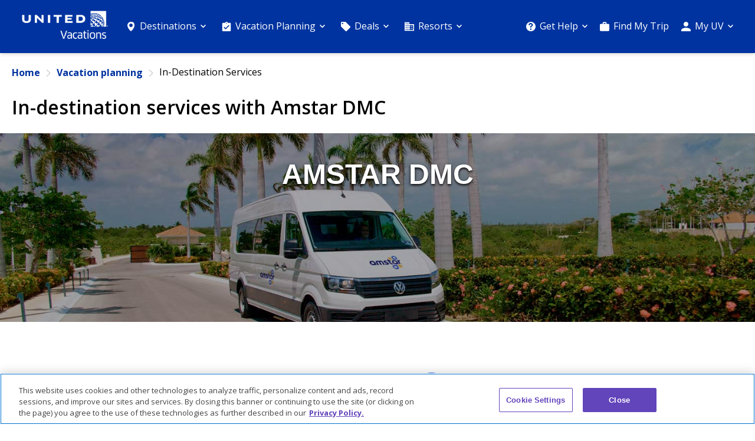

--- FILE ---
content_type: text/html; charset=utf-8
request_url: https://vacations.united.com/vacation-planning/in-destination-services/
body_size: 14590
content:



<!doctype html>
<html lang="en">
<head>
    <title>In-Destination Services Vacations Packages | United | United Vacations</title>
    <script type="text/javascript" src=https://cdn.cookielaw.org/scripttemplates/otSDKStub.js charset="UTF-8" data-domain-script=831b1e10-8fc4-48f9-8dd6-2c9e7df8fcdc></script>



    

            <script type="text/plain" class="optanon-category-C0003" src="https://cdn-4.convertexperiments.com/js/10034870-10034275.js"></script>


        <!-- Begin Monetate ExpressTag Sync v8.1. Place at start of document head. DO NOT ALTER. -->
        <script type="text/javascript"> var monetateT = new Date().getTime();</script>
        <script src="//se.monetate.net/js/2/a-52360c29/p/vacations.united.com/entry.js" type="text/plain" class="optanon-category-C0003"></script>
        <!-- End Monetate tag. -->
    <link rel="shortcut icon" type="image/ico" href="https://vacations.united.com/siteassets/admin/images/uv_favicon.ico">
    <meta http-equiv="X-UA-Compatible" content="IE=Edge">
    <meta charset="utf-8">
    <meta name="description" content="In-destination trips lets you focus on what the vacation is really about. Book In Destination Services with United Vacations.">
    <meta name="keywords" content="">
    <meta name="viewport" content="width=device-width, initial-scale=1, shrink-to-fit=no">

        <base href="/vacation-planning/in-destination-services/">

    <meta property="og:title" content="In-Destination Services Vacations Packages | United">
<meta property="og:type" content="Website">
<meta property="og:description" content="In-destination trips lets you focus on what the vacation is really about. Book In Destination Services with United Vacations.">
<meta property="og:site_name" content="United Vacations">

<meta name="google-site-verification" content="z_XriNh0Y2rriGvG63WGAzZ-T7AEcRO4fIK9J6Nnx6w">
<link rel='canonical' href='https://vacations.united.com/vacation-planning/in-destination-services/'>


    <link href="/siteassets/admin/css/BookingSearchAxd.css?v=02453621012026" rel="stylesheet">


    <!-- Changes related to css split will render through componentcssarea-->
    <link href="/siteassets/admin/componentcss/2026.01.15.4/content-header-footer.min.css?v=2026.1.14.11" rel="stylesheet">
<link href="/Static/css/bundles/bundle.min.css?v=2026.1.14.11" rel="stylesheet">
<link href="/siteassets/admin/componentcss/2026.01.15.4/style-manager.min.css?v=2026.01.15.4" rel="stylesheet">
<link href="/siteassets/admin/componentcss/2026.01.15.4/uv_theme.min.css?v=2026.01.15.4" rel="stylesheet">

    <link href="/siteassets/admin/componentcss/2026.01.15.4/heroblock-container.min.css?v=2026.01.15.4" rel="stylesheet">
<link href="/siteassets/admin/componentcss/2026.01.15.4/partnerlogoblock.min.css?v=2026.01.15.4" rel="stylesheet">
<link href="/siteassets/admin/componentcss/2026.01.15.4/contentbannerblock.min.css?v=2026.01.15.4" rel="stylesheet">
<link href="/siteassets/admin/componentcss/2026.01.15.4/jumplinksblock.min.css?v=2026.01.15.4" rel="stylesheet">
<link href="/siteassets/admin/componentcss/2026.01.15.4/xhtmlblock.min.css?v=2026.01.15.4" rel="stylesheet">
<link href="/siteassets/admin/componentcss/2026.01.15.4/contentcardblock.min.css?v=2026.01.15.4" rel="stylesheet">

    

    <script src="/Static/js/bundles/epiScripts.min.js?v=2026.1.14.11"></script>





    <script src="/siteassets/admin/scripts/booking-header-footer.js?v=02453621012026"></script>


    <script type="text/plain" class="optanon-category-C0002" defer="defer"> setTimeout(function() {
   
!function(T,l,y){var S=T.location,k="script",D="instrumentationKey",C="ingestionendpoint",I="disableExceptionTracking",E="ai.device.",b="toLowerCase",w="crossOrigin",N="POST",e="appInsightsSDK",t=y.name||"appInsights";(y.name||T[e])&&(T[e]=t);var n=T[t]||function(d){var g=!1,f=!1,m={initialize:!0,queue:[],sv:"5",version:2,config:d};function v(e,t){var n={},a="Browser";return n[E+"id"]=a[b](),n[E+"type"]=a,n["ai.operation.name"]=S&&S.pathname||"_unknown_",n["ai.internal.sdkVersion"]="javascript:snippet_"+(m.sv||m.version),{time:function(){var e=new Date;function t(e){var t=""+e;return 1===t.length&&(t="0"+t),t}return e.getUTCFullYear()+"-"+t(1+e.getUTCMonth())+"-"+t(e.getUTCDate())+"T"+t(e.getUTCHours())+":"+t(e.getUTCMinutes())+":"+t(e.getUTCSeconds())+"."+((e.getUTCMilliseconds()/1e3).toFixed(3)+"").slice(2,5)+"Z"}(),iKey:e,name:"Microsoft.ApplicationInsights."+e.replace(/-/g,"")+"."+t,sampleRate:100,tags:n,data:{baseData:{ver:2}}}}var h=d.url||y.src;if(h){function a(e){var t,n,a,i,r,o,s,c,u,p,l;g=!0,m.queue=[],f||(f=!0,t=h,s=function(){var e={},t=d.connectionString;if(t)for(var n=t.split(";"),a=0;a<n.length;a++){var i=n[a].split("=");2===i.length&&(e[i[0][b]()]=i[1])}if(!e[C]){var r=e.endpointsuffix,o=r?e.location:null;e[C]="https://"+(o?o+".":"")+"dc."+(r||"services.visualstudio.com")}return e}(),c=s[D]||d[D]||"",u=s[C],p=u?u+"/v2/track":d.endpointUrl,(l=[]).push((n="SDK load failure: failed to load application insights sdk script (see stack for details)",a=t,i=p,(o=(r=v(c,"Exception")).data).baseType="ExceptionData",o.baseData.exceptions=[{typeName:"SDKLoadFailed",message:n.replace(/\./g,"-"),hasFullStack:!1,stack:n+"\nSnippet failed to load ["+a+"] -- telemetry is disabled\nhelp link: https: go.microsoft.com fwlink linkid=2128109\nHost: "+(s&&s.pathname||"_unknown_")+"\nendpoint: "+i,parsedstack:[]}],r)),l.push(function(e,t,n,a){var i=v(c,"Message"),r=i.data;r.baseType="MessageData";var o=r.baseData;return o.message='AI (Internal): 99 message:"' +("sdk load failure: failed to load application insights sdk script (see stack for details) ("+n+")").replace( \" g,"")+'"',o.properties={endpoint:a},i}(0,0,t,p)),function(e,t){if(JSON){var n=T.fetch;if(n&&!y.useXhr)n(t,{method:N,body:JSON.stringify(e),mode:"cors"});else if(xmlhttprequest){var a=new xmlhttprequest;a.open(n,t),a.setrequestheader("content-type","application json"),a.send(json.stringify(e))}}}(l,p))}function i(e,t){f||settimeout(function(){!t&&m.core||a()},500)}var e=function(){var n=l.createElement(k);n.src=h;var e=y[w];return!e&&""!==e||"undefined"==n[w]||(n[w]=e),n.onload=i,n.onerror=a,n.onreadystatechange=function(e,t){"loaded"!==n.readyState&&"complete"!==n.readyState||i(0,t)},n}();y.ld<0?l.getElementsByTagName("head")[0].appendChild(e):setTimeout(function(){l.getElementsByTagName(k)[0].parentNode.appendChild(e)},y.ld||0)}try{m.cookie=l.cookie}catch(p){}function t(e){for(;e.length;)!function(t){m[t]=function(){var e=arguments;g||m.queue.push(function(){m[t].apply(m,e)})}}(e.pop())}var n="track" ,r="TrackPage" ,o="TrackEvent" ;t([n+"event",n+"pageview",n+"exception",n+"trace",n+"dependencydata",n+"metric",n+"pageviewperformance","start"+r,"stop"+r,"start"+o,"stop"+o,"addtelemetryinitializer","setauthenticatedusercontext","clearauthenticatedusercontext","flush"]),m.severitylevel={Verbose:0,Information:1,Warning:2,Error:3,Critical:4};var s=(d.extensionConfig||{}).ApplicationInsightsAnalytics||{};if(!0!==d[I]&&!0!==s[I]){var c="onerror" ;t(["_"+c]);var u=T[c];T[c]=function(e,t,n,a,i){var r=u&&u(e,t,n,a,i);return!0!==r&&m["_"+c]({message:e,url:t,lineNumber:n,columnNumber:a,error:i}),r},d.autoExceptionInstrumented=!0}return m}(y.cfg);function a(){y.oninit&&y.oninit(n)}(t[t]=n).queue&&0===n.queue.length?(n.queue.push(a),n.trackPageView({})):a()}(window,document,{src: "https: js.monitor.azure.com scripts b ai.2.gbl.min.js", crossorigin: "anonymous", cfg: {instrumentationkey: '55700438-7b54-40cd-946d-38f628e092ba', disablecookiesusage: false }}); }, 1000);></n.length;a++){var></script>


        <script>
            try {
            angHeaderFooterApp.config(['$locationProvider', function ($locationProvider) {
            $locationProvider.html5Mode({
            enabled: true,
            requireBase: false
            });
            }]);
            }
            catch (e) {
            }
        </script>
</head>

<body id="United-Vacations-270148" class="United-Vacations-FullContentPage " ng-jq="jQuery" data-pagename="In-Destination Services" data-section="Vacation planning" data-pagetype="FullContentPage" data-evn="2517c">

    

    <div id="loadingStatus" class='aria-only' role='alert' aria-live='polite'></div>
        <input type="hidden" id="templateRootPath" value="https://res.vacations.united.com/controls/search/widget/templates/">
        <input type="hidden" id="restoolConfigurationPath" value="https://res.vacations.united.com/controls/fastshop/jsonp/search/">
        <input type="hidden" id="restoolDefaultVendor" value="17">
    <input type="number" id="pageBack" value="0" style="display:none!important;">

        <script type="text/javascript">
            try {
            document.domain = "vacations.united.com";
            }
            catch (err) { }
        </script>
    <input type="hidden" id="enableRedesignedForms" value="1">
    <input type="hidden" id="hijackexternallinks" value="0">
    <input type="hidden" id="hijackexternallinksmessage" value="You are now leaving United Vacations and will be redirected to an external website. If you don&#x2019;t want to continue, click cancel">
    <input type="hidden" class="resource-label-show-more" value="&lt;span class=&#39;plus-caret&#39;&gt;&lt;i&gt;&lt;svg xmlns=&quot;http://www.w3.org/2000/svg&quot; aria-label=&quot;plus-circle icon&quot;&gt;&lt;use xlink:href=&quot;/img/alg-icon-library-sprite.svg#plus-circle&quot;&gt;&lt;/use&gt;&lt;/svg&gt;&lt;/i&gt;&lt;/span&gt;&lt;span class=&#39;b-morelines-text&#39;&gt;Show More&lt;/span&gt;">
    <input type="hidden" class="resource-label-show-less" value="&lt;span class=&#39;minus-caret&#39;&gt;&lt;i&gt;&lt;svg xmlns=&quot;http://www.w3.org/2000/svg&quot; aria-label=&quot;minus-circle icon&quot;&gt;&lt;use xlink:href=&quot;/img/alg-icon-library-sprite.svg#minus-circle&quot;&gt;&lt;/use&gt;&lt;/svg&gt;&lt;/i&gt;&lt;/span&gt;&lt;span class=&#39;b-morelines-text&#39;&gt;Show Less&lt;/span&gt;">
    <input type="hidden" class="resource-label-imagecopy-show-more" value="&lt;span class=&#39;plus-caret&#39;&gt;&lt;i&gt;&lt;svg xmlns=&quot;http://www.w3.org/2000/svg&quot; aria-label=&quot;plus-circle icon&quot;&gt;&lt;use xlink:href=&quot;/img/alg-icon-library-sprite.svg#plus-circle&quot;&gt;&lt;/use&gt;&lt;/svg&gt;&lt;/i&gt;&lt;/span&gt;&lt;span class=&#39;b-morelines-text&#39;&gt;Read more&lt;/span&gt;">
    <input type="hidden" class="resource-label-imagecopy-show-less" value="&lt;span class=&#39;minus-caret&#39;&gt;&lt;i&gt;&lt;svg xmlns=&quot;http://www.w3.org/2000/svg&quot; aria-label=&quot;minus-circle icon&quot;&gt;&lt;use xlink:href=&quot;/img/alg-icon-library-sprite.svg#minus-circle&quot;&gt;&lt;/use&gt;&lt;/svg&gt;&lt;/i&gt;&lt;/span&gt;&lt;span class=&#39;b-morelines-text&#39;&gt;Read less&lt;/span&gt;">
    <input type="hidden" class="resource-label-textcard-show-more" value="&lt;span class=&#39;plus-caret&#39;&gt;&lt;i&gt;&lt;svg xmlns=&quot;http://www.w3.org/2000/svg&quot; aria-label=&quot;plus-circle icon&quot;&gt;&lt;use xlink:href=&quot;/img/alg-icon-library-sprite.svg#plus-circle&quot;&gt;&lt;/use&gt;&lt;/svg&gt;&lt;/i&gt;&lt;/span&gt;&lt;span class=&#39;b-morelines-text&#39;&gt;Read more&lt;/span&gt;">
    <input type="hidden" class="resource-label-textcard-show-less" value="&lt;span class=&#39;minus-caret&#39;&gt;&lt;i&gt;&lt;svg xmlns=&quot;http://www.w3.org/2000/svg&quot; aria-label=&quot;minus-circle icon&quot;&gt;&lt;use xlink:href=&quot;/img/alg-icon-library-sprite.svg#minus-circle&quot;&gt;&lt;/use&gt;&lt;/svg&gt;&lt;/i&gt;&lt;/span&gt;&lt;span class=&#39;b-morelines-text&#39;&gt;Read less&lt;/span&gt;">
    <a tabindex="0" class="accessibility-main-messaging" href="https://res.vacations.united.com/AccessibilityStatement.aspx">Accessbility Statement</a>
    <a tabindex="0" class="skip-main" href="#pageContent">Skip to Main Content</a>
    <span style="display:none;" id="newWindowDesc"> Link will open in a new tab. </span>

    <div id="anchorContainer">
        <div id="siteContainer">




<header class="header-content">
		<div class="ContentHeader">
			<div class="headerTopSection">
			<nav class="primaryNavigation" aria-label="Primary Navigation">
					<button aria-label="Open Menu" class="menu-icon"><svg xmlns="http://www.w3.org/2000/svg" aria-label="menu icon"><use xlink:href="/img/alg-icon-library-sprite.svg#menu"></use></svg></button>
				<button aria-label="Close Menu" class="close-icon"><svg xmlns="http://www.w3.org/2000/svg" aria-label="Close-icon icon"><use xlink:href="/img/alg-icon-library-sprite.svg#Close-icon"></use></svg></button>
				<div class="primary-header">
					
<div class="block section-container clickableimagelogoblock    card-block " id="988f7159-65f8-4617-9203-6b2cfd918c1f">

<div class="content-container   clickableimagelogoblock-container"><div class="content-section "><a tabindex="0" href="/"><div class="image-placeholder ">    <img alt="" loading="lazy" src="/siteassets/admin/images/uv_desktop_logo.png">
</div>
</a></div></div></div><div class="block section-container menugroupblock   " id="86507195-6e2c-4f01-9388-629893b8e836">

<div class="menu-group-block" id="menu-group-db4429fb798d493aa75472f85c870cec">
		<div class="menu-group-header label">Destinations</div>
		<button class="menu-group-header" aria-expanded="false" aria-controls="menu-group-db4429fb798d493aa75472f85c870cec-content">
				<span class="menu-group-icon">
					<svg xmlns="http://www.w3.org/2000/svg" aria-label="location-pin icon"><use xlink:href="/img/alg-icon-library-sprite.svg#location-pin"></use></svg>
				</span>
					<span class="menu-group-heading-text">Destinations</span>
				<span class="menu-group-toggle">
					<svg xmlns="http://www.w3.org/2000/svg" aria-label="RedesignNav-arrow icon"><use xlink:href="/img/alg-icon-library-sprite.svg#RedesignNav-arrow"></use></svg>
				</span>
		</button>
	
	    <div class="menu-group-content" id="menu-group-db4429fb798d493aa75472f85c870cec-content">

<div id="6b848af7-6536-4fad-a682-fed286976407">
<div class="menu-block primary-layout title-left item-left">
        <div class="menu-header">
                    <a href="/destinations/mexico/"><strong>Mexico</strong></a>
        </div>
 
        <ul class="menu-items" role="presentation">
                        <li class="menu-item" role="presentation">
                            <a href="https://vacations.united.com/destinations/mexico/cancun/" class="menu-item-link" target="_self">
                                <span class="menu-item-text">Cancun &amp; Riviera Maya</span>
                            </a>
                        </li>
                        <li class="menu-item" role="presentation">
                            <a href="https://vacations.united.com/destinations/mexico/cozumel/" class="menu-item-link" target="_self">
                                <span class="menu-item-text">Cozumel</span>
                            </a>
                        </li>
                        <li class="menu-item" role="presentation">
                            <a href="https://vacations.united.com/destinations/mexico/los-cabos/" class="menu-item-link" target="_self">
                                <span class="menu-item-text">Los Cabos</span>
                            </a>
                        </li>
                        <li class="menu-item" role="presentation">
                            <a href="https://vacations.united.com/destinations/mexico/puerto-vallarta-riviera-nayarit/" class="menu-item-link" target="_self">
                                <span class="menu-item-text">Puerto Vallarta / Nayarit</span>
                            </a>
                        </li>
                        <li class="menu-item" role="presentation">
                            <a href="https://vacations.united.com/destinations/mexico/mazatlan/" class="menu-item-link" target="_self">
                                <span class="menu-item-text">Mazatl&#xE1;n</span>
                            </a>
                        </li>
                        <li class="menu-nested-item content-area-item" role="presentation">

<div class="menu-block primary-layout title-left item-left">
        <div class="menu-header">
                    <a href="/destinations/hawaii/"><strong>Hawaii</strong></a>
        </div>
 
        <ul class="menu-items" role="presentation">
                        <li class="menu-item" role="presentation">
                            <a href="https://vacations.united.com/destinations/hawaii/oahu/" class="menu-item-link" target="_self">
                                <span class="menu-item-text">Oahu</span>
                            </a>
                        </li>
                        <li class="menu-item" role="presentation">
                            <a href="https://vacations.united.com/destinations/hawaii/kauai/" class="menu-item-link" target="_self">
                                <span class="menu-item-text">Kauai</span>
                            </a>
                        </li>
                        <li class="menu-item" role="presentation">
                            <a href="https://vacations.united.com/destinations/hawaii/maui/" class="menu-item-link" target="_self">
                                <span class="menu-item-text">Maui</span>
                            </a>
                        </li>
        </ul>
</div>

                        </li>
        </ul>
</div>

</div>
<div id="a13a5b82-1745-4746-a07a-a3fc33f8f93c">
<div class="menu-block primary-layout title-left item-left">
        <div class="menu-header">
                    <a href="/destinations/caribbean/"><strong>Caribbean</strong></a>
        </div>
 
        <ul class="menu-items" role="presentation">
                        <li class="menu-item" role="presentation">
                            <a href="https://vacations.united.com/destinations/caribbean/aruba/" class="menu-item-link" target="_self">
                                <span class="menu-item-text">Aruba</span>
                            </a>
                        </li>
                        <li class="menu-item" role="presentation">
                            <a href="https://vacations.united.com/destinations/caribbean/bahamas/" class="menu-item-link" target="_self">
                                <span class="menu-item-text">Bahamas</span>
                            </a>
                        </li>
                        <li class="menu-item" role="presentation">
                            <a href="https://vacations.united.com/destinations/caribbean/curacao/" class="menu-item-link" target="_self">
                                <span class="menu-item-text">Curacao</span>
                            </a>
                        </li>
                        <li class="menu-item" role="presentation">
                            <a href="https://vacations.united.com/destinations/caribbean/dominican-republic/" class="menu-item-link" target="_self">
                                <span class="menu-item-text">Dominican Republic</span>
                            </a>
                        </li>
                        <li class="menu-item" role="presentation">
                            <a href="https://vacations.united.com/destinations/caribbean/jamaica/" class="menu-item-link" target="_self">
                                <span class="menu-item-text">Jamaica</span>
                            </a>
                        </li>
                        <li class="menu-item" role="presentation">
                            <a href="https://vacations.united.com/destinations/caribbean/us-virgin-islands/" class="menu-item-link" target="_self">
                                <span class="menu-item-text">US Virgin Islands</span>
                            </a>
                        </li>
        </ul>
</div>

</div>
<div id="1fd9ce07-3ba2-48c7-af64-fb1cfc1f4cbb">
<div class="menu-block primary-layout title-left item-left">
        <div class="menu-header">
                    <a href="/destinations/united-states/"><strong>United States</strong></a>
        </div>
 
        <ul class="menu-items" role="presentation">
                        <li class="menu-item" role="presentation">
                            <a href="https://vacations.united.com/destinations/united-states/las-vegas/" class="menu-item-link" target="_self">
                                <span class="menu-item-text">Las Vegas</span>
                            </a>
                        </li>
                        <li class="menu-item" role="presentation">
                            <a href="https://vacations.united.com/destinations/united-states/new-york-city/" class="menu-item-link" target="_self">
                                <span class="menu-item-text">New York City</span>
                            </a>
                        </li>
                        <li class="menu-item" role="presentation">
                            <a href="https://vacations.united.com/destinations/united-states/orlando/" class="menu-item-link" target="_self">
                                <span class="menu-item-text">Orlando</span>
                            </a>
                        </li>
                        <li class="menu-item" role="presentation">
                            <a href="https://vacations.united.com/destinations/united-states/san-francisco/" class="menu-item-link" target="_self">
                                <span class="menu-item-text">San Francisco</span>
                            </a>
                        </li>
                        <li class="menu-nested-item content-area-item" role="presentation">

<div class="menu-block primary-layout title-left item-left">
        <div class="menu-header">
                    <a href="/destinations/disney-vacations/"><strong>Disney Vacations</strong></a>
        </div>
 
        <ul class="menu-items" role="presentation">
                        <li class="menu-item" role="presentation">
                            <a href="https://vacations.united.com/destinations/disney-vacations/aulani/" class="menu-item-link" target="_self">
                                <span class="menu-item-text">Aulani, A Disney Resort &amp; Spa</span>
                            </a>
                        </li>
                        <li class="menu-item" role="presentation">
                            <a href="https://vacations.united.com/destinations/disney-vacations/disneyland-resort/" class="menu-item-link" target="_self">
                                <span class="menu-item-text">Disneyland&#xAE; Resort</span>
                            </a>
                        </li>
                        <li class="menu-item" role="presentation">
                            <a href="https://vacations.united.com/destinations/disney-vacations/walt-disney-world-resort/" class="menu-item-link" target="_self">
                                <span class="menu-item-text">Walt Disney World&#xAE; Resort</span>
                            </a>
                        </li>
        </ul>
</div>

                        </li>
        </ul>
</div>

</div>
<div id="1ded1df0-6f63-4d83-b012-dde3a61d4292">
<div class="menu-block primary-layout title-left item-left">
        <div class="menu-header">
                    <a href="/destinations/europe/"><strong>Europe</strong></a>
        </div>
 
        <ul class="menu-items" role="presentation">
                        <li class="menu-item" role="presentation">
                            <a href="https://vacations.united.com/destinations/europe/london/" class="menu-item-link" target="_self">
                                <span class="menu-item-text">London</span>
                            </a>
                        </li>
                        <li class="menu-item" role="presentation">
                            <a href="https://vacations.united.com/destinations/europe/paris#!/" class="menu-item-link" target="_self">
                                <span class="menu-item-text">Paris</span>
                            </a>
                        </li>
                        <li class="menu-item" role="presentation">
                            <a href="https://vacations.united.com/destinations/europe/rome/" class="menu-item-link" target="_self">
                                <span class="menu-item-text">Rome</span>
                            </a>
                        </li>
                        <li class="menu-nested-item content-area-item" role="presentation">

<div class="menu-block primary-layout title-left item-left">
        <div class="menu-header">
                    <a href="/destinations/asia/"><strong>Asia</strong></a>
        </div>
 
        <ul class="menu-items" role="presentation">
                        <li class="menu-item" role="presentation">
                            <a href="https://vacations.united.com/destinations/asia/bangkok/" class="menu-item-link" target="_self">
                                <span class="menu-item-text">Bangkok</span>
                            </a>
                        </li>
                        <li class="menu-item" role="presentation">
                            <a href="https://vacations.united.com/destinations/asia/singapore/" class="menu-item-link" target="_self">
                                <span class="menu-item-text">Singapore</span>
                            </a>
                        </li>
                        <li class="menu-item" role="presentation">
                            <a href="https://vacations.united.com/destinations/asia/tokyo/" class="menu-item-link" target="_self">
                                <span class="menu-item-text">Tokyo</span>
                            </a>
                        </li>
        </ul>
</div>

                        </li>
        </ul>
</div>

</div>
<div id="12b15fb3-1f5d-4d7f-a541-e808d751f767">
<div class="menu-block primary-layout title-left item-left">
        <div class="menu-header">
                    <a href="/destinations/south-pacific/"><strong>South Pacific</strong></a>
        </div>
 
        <ul class="menu-items" role="presentation">
                        <li class="menu-item" role="presentation">
                            <a href="https://vacations.united.com/destinations/australia/" class="menu-item-link" target="_self">
                                <span class="menu-item-text">Australia</span>
                            </a>
                        </li>
                        <li class="menu-item" role="presentation">
                            <a href="https://vacations.united.com/destinations/south-pacific/bora-bora/" class="menu-item-link" target="_self">
                                <span class="menu-item-text">Bora Bora</span>
                            </a>
                        </li>
                        <li class="menu-item" role="presentation">
                            <a href="https://vacations.united.com/destinations/south-pacific/tahiti/" class="menu-item-link" target="_self">
                                <span class="menu-item-text">Tahiti</span>
                            </a>
                        </li>
                        <li class="menu-nested-item content-area-item" role="presentation">

<div class="menu-block primary-layout title-left item-left">
        <div class="menu-header">
                    <a href="/destinations/central-america/"><strong>Central America</strong></a>
        </div>
 
        <ul class="menu-items" role="presentation">
        </ul>
</div>

                        </li>
                        <li class="menu-nested-item content-area-item" role="presentation">

<div class="menu-block primary-layout title-left item-left">
        <div class="menu-header">
                    <a href="/destinations/canada/"><strong>Canada</strong></a>
        </div>
 
        <ul class="menu-items" role="presentation">
        </ul>
</div>

                        </li>
                        <li class="menu-nested-item content-area-item" role="presentation">

<div class="menu-block primary-layout title-left item-left">
        <div class="menu-header">
                    <a href="/destinations/new-destinations/"><strong>New Destinations</strong></a>
        </div>
 
        <ul class="menu-items" role="presentation">
        </ul>
</div>

                        </li>
        </ul>
</div>

</div>				<div class="menu-group-footer">
					<a href="/link/9020a716ee914217a94860dcb3e1fd6d.aspx" class="menu-footer-link">View All Destinations</a>
				</div>
		</div>	
</div>
		</div><div class="block section-container menugroupblock   " id="40480030-411e-42c6-9842-c14fb2406b72">

<div class="menu-group-block" id="menu-group-2686af047db34bddb3c06df27478a7b9">
		<div class="menu-group-header label">Vacation Planning</div>
		<button class="menu-group-header" aria-expanded="false" aria-controls="menu-group-2686af047db34bddb3c06df27478a7b9-content">
				<span class="menu-group-icon">
					<svg xmlns="http://www.w3.org/2000/svg" aria-label="check-clipboard icon"><use xlink:href="/img/alg-icon-library-sprite.svg#check-clipboard"></use></svg>
				</span>
					<span class="menu-group-heading-text">Vacation Planning</span>
				<span class="menu-group-toggle">
					<svg xmlns="http://www.w3.org/2000/svg" aria-label="RedesignNav-arrow icon"><use xlink:href="/img/alg-icon-library-sprite.svg#RedesignNav-arrow"></use></svg>
				</span>
		</button>
	
	    <div class="menu-group-content" id="menu-group-2686af047db34bddb3c06df27478a7b9-content">

<div id="5fc7343a-18b5-484a-8bc5-90295b68d41d">
<div class="menu-block primary-layout title-left item-left">
 
        <ul class="menu-items" role="presentation">
                        <li class="menu-item" role="presentation">
                            <a href="https://vacations.united.com/vacation-planning/all-inclusive/" class="menu-item-link" target="_self">
                                <span class="menu-item-text">All Inclusive</span>
                            </a>
                        </li>
                        <li class="menu-item" role="presentation">
                            <a href="https://vacations.united.com/vacation-planning/disney-vacations/" class="menu-item-link" target="_self">
                                <span class="menu-item-text">Disney vacations</span>
                            </a>
                        </li>
                        <li class="menu-item" role="presentation">
                            <a href="https://vacations.united.com/vacation-planning/tours/" class="menu-item-link" target="_self">
                                <span class="menu-item-text">Escorted tours</span>
                            </a>
                        </li>
                        <li class="menu-item" role="presentation">
                            <a href="https://vacations.united.com/vacation-planning/family/" class="menu-item-link" target="_self">
                                <span class="menu-item-text">Family</span>
                            </a>
                        </li>
                        <li class="menu-item" role="presentation">
                            <a href="https://vacations.united.com/vacation-planning/group-travel/" class="menu-item-link" target="_self">
                                <span class="menu-item-text">Group tours</span>
                            </a>
                        </li>
                        <li class="menu-item" role="presentation">
                            <a href="https://vacations.united.com/vacation-planning/honeymoon/" class="menu-item-link" target="_self">
                                <span class="menu-item-text">Honeymoon</span>
                            </a>
                        </li>
                        <li class="menu-item" role="presentation">
                            <a href="https://vacations.united.com/vacation-planning/in-destination-services/" class="menu-item-link" target="_self">
                                <span class="menu-item-text">In-destination services</span>
                            </a>
                        </li>
                        <li class="menu-item" role="presentation">
                            <a href="https://vacations.united.com/vacation-planning/luxury/" class="menu-item-link" target="_self">
                                <span class="menu-item-text">Luxury</span>
                            </a>
                        </li>
                        <li class="menu-item" role="presentation">
                            <a href="https://vacations.united.com/vacation-planning/ski/" class="menu-item-link" target="_self">
                                <span class="menu-item-text">Ski</span>
                            </a>
                        </li>
                        <li class="menu-item" role="presentation">
                            <a href="https://vacations.united.com/vacation-planning/sustainable-travel/" class="menu-item-link" target="_self">
                                <span class="menu-item-text">Sustainable travel</span>
                            </a>
                        </li>
        </ul>
</div>

</div>		</div>	
</div>
		</div><div class="block section-container menugroupblock   " id="652e4ebb-72b1-4ae6-94cf-395bb5d6b693">

<div class="menu-group-block" id="menu-group-5d7520a2030b4595b4a7935c99f8e857">
		<div class="menu-group-header label">Deals</div>
		<button class="menu-group-header" aria-expanded="false" aria-controls="menu-group-5d7520a2030b4595b4a7935c99f8e857-content">
				<span class="menu-group-icon">
					<svg xmlns="http://www.w3.org/2000/svg" aria-label="deal icon"><use xlink:href="/img/alg-icon-library-sprite.svg#deal"></use></svg>
				</span>
					<span class="menu-group-heading-text">Deals</span>
				<span class="menu-group-toggle">
					<svg xmlns="http://www.w3.org/2000/svg" aria-label="RedesignNav-arrow icon"><use xlink:href="/img/alg-icon-library-sprite.svg#RedesignNav-arrow"></use></svg>
				</span>
		</button>
	
	    <div class="menu-group-content" id="menu-group-5d7520a2030b4595b4a7935c99f8e857-content">

<div id="a25f298c-b91a-41e5-a0a2-bcba1d696e1c">
<div class="menu-block primary-layout title-left item-left">
 
        <ul class="menu-items" role="presentation">
                        <li class="menu-item" role="presentation">
                            <a href="https://vacations.united.com/deals/exclusive-perks/" class="menu-item-link" target="_self">
                                <span class="menu-item-text">Exclusive Perks</span>
                            </a>
                        </li>
                        <li class="menu-item" role="presentation">
                            <a href="https://vacations.united.com/deals/last-minute-deals/" class="menu-item-link" target="_self">
                                <span class="menu-item-text">Last minute deals</span>
                            </a>
                        </li>
                        <li class="menu-item" role="presentation">
                            <a href="https://vacations.united.com/deals/promo-codes/" class="menu-item-link" target="_self">
                                <span class="menu-item-text">Promo codes</span>
                            </a>
                        </li>
                        <li class="menu-item" role="presentation">
                            <a href="https://vacations.united.com/deals/travel-protection-plus/" class="menu-item-link" target="_self">
                                <span class="menu-item-text">Travel Protection Plus</span>
                            </a>
                        </li>
        </ul>
</div>

</div>				<div class="menu-group-footer">
					<a href="/link/7c69caad3f314abaaabd0e7c2cb9df59.aspx" class="menu-footer-link">View All</a>
				</div>
		</div>	
</div>
		</div><div class="block section-container menugroupblock   " id="11630efe-6cf7-4a95-b9fe-f6ab6038fd1f">

<div class="menu-group-block" id="menu-group-3d0b7a60c9fb4aa7bc61345772454d9e">
		<div class="menu-group-header label">Resorts</div>
		<button class="menu-group-header" aria-expanded="false" aria-controls="menu-group-3d0b7a60c9fb4aa7bc61345772454d9e-content">
				<span class="menu-group-icon">
					<svg xmlns="http://www.w3.org/2000/svg" aria-label="hotel_only icon"><use xlink:href="/img/alg-icon-library-sprite.svg#hotel_only"></use></svg>
				</span>
					<span class="menu-group-heading-text">Resorts</span>
				<span class="menu-group-toggle">
					<svg xmlns="http://www.w3.org/2000/svg" aria-label="RedesignNav-arrow icon"><use xlink:href="/img/alg-icon-library-sprite.svg#RedesignNav-arrow"></use></svg>
				</span>
		</button>
	
	    <div class="menu-group-content" id="menu-group-3d0b7a60c9fb4aa7bc61345772454d9e-content">

<div id="f66c9645-e2df-4b85-98b1-af3d2a8cb689">
<div class="menu-block primary-layout title-left item-left">
        <div class="menu-header">
                    <a href="/brands/"><strong>Resorts</strong></a>
        </div>
 
        <ul class="menu-items" role="presentation">
                        <li class="menu-item" role="presentation">
                            <a href="https://vacations.united.com/brands/Inclusive-Collection/" class="menu-item-link" target="_self">
                                <span class="menu-item-text">Inclusive collection</span>
                            </a>
                        </li>
                        <li class="menu-item" role="presentation">
                            <a href="https://vacations.united.com/brands/Iberostar/" class="menu-item-link" target="_self">
                                <span class="menu-item-text">Iberostar Hotels &amp; Resorts</span>
                            </a>
                        </li>
                        <li class="menu-item" role="presentation">
                            <a href="https://vacations.united.com/brands/Marriott/" class="menu-item-link" target="_self">
                                <span class="menu-item-text">Marriot</span>
                            </a>
                        </li>
                        <li class="menu-item" role="presentation">
                            <a href="https://vacations.united.com/brands/riu/" class="menu-item-link" target="_self">
                                <span class="menu-item-text">Riu Hotels &amp; Resorts</span>
                            </a>
                        </li>
        </ul>
</div>

</div>				<div class="menu-group-footer">
					<a href="/link/997ec3f32813426187009d560123ad86.aspx" class="menu-footer-link">View All</a>
				</div>
		</div>	
</div>
		</div>
				</div>
			</nav>
			<nav class="secondaryNavigation" aria-label="Secondary Navigation">
				<div class="secondary-header">
					
<div class="block section-container menugroupblock   " id="46208274-ffde-4337-b369-72fcc0b0cbef">

<div class="menu-group-block" id="menu-group-809c89127fac4319ad43f85adbc9e5df">
		<div class="menu-group-header label">Get Help</div>
		<button class="menu-group-header" aria-expanded="false" aria-controls="menu-group-809c89127fac4319ad43f85adbc9e5df-content">
				<span class="menu-group-icon">
					<svg xmlns="http://www.w3.org/2000/svg" aria-label="question-circle icon"><use xlink:href="/img/alg-icon-library-sprite.svg#question-circle"></use></svg>
				</span>
					<span class="menu-group-heading-text">Get Help</span>
				<span class="menu-group-toggle">
					<svg xmlns="http://www.w3.org/2000/svg" aria-label="RedesignNav-arrow icon"><use xlink:href="/img/alg-icon-library-sprite.svg#RedesignNav-arrow"></use></svg>
				</span>
		</button>
	
	    <div class="menu-group-content" id="menu-group-809c89127fac4319ad43f85adbc9e5df-content">

<div id="e3059e6f-3c4d-4ebd-8de7-38c7b3786e12">
<div class="menu-block primary-layout title-left item-left">
 
        <ul class="menu-items" role="presentation">
                        <li class="menu-nested-item content-area-item" role="presentation">

<div class="cXOneDigitalChat content-section">
    <button class="button openChatWindow" tabindex="0" onclick="openChatWindow()" aria-label="Chat with an Agent a chat window will be opened">
        <strong>Chat with an Agent</strong>
    </button>
    <!-- Optional: Title Icon -->
</div>
<script>
    function openChatWindow() {
       
        brandembassy('openChatWindow');
    }
</script>
                        </li>
                        <li class="menu-nested-item content-area-item" role="presentation">

<div class="menu-block primary-layout title-left item-left">
 
        <ul class="menu-items" role="presentation">
                        <li class="menu-item" role="presentation">
                            <a href="https://res.vacations.united.com/contactus.aspx" class="menu-item-link" target="_self">
                                <span class="menu-item-text">Email us</span>
                            </a>
                        </li>
                        <li class="menu-item" role="presentation">
                            <a href="tel:1-888-854-3899" class="menu-item-link" target="_self">
                                <span class="menu-item-text">Call us 1-888-854-3899</span>
                            </a>
                        </li>
        </ul>
</div>

                        </li>
        </ul>
</div>

</div>		</div>	
</div>
		</div><div class="block section-container menugroupblock   " id="c4b7d2e4-85bc-4a9f-8abf-8f84f8754e55">

<div class="menu-group-block" id="menu-group-0634424038744d51be1dcbaa6d67507f">
			<div class="menu-group-header">
				<span class="menu-group-icon">
					<svg xmlns="http://www.w3.org/2000/svg" aria-label="suitcase-filled icon"><use xlink:href="/img/alg-icon-library-sprite.svg#suitcase-filled"></use></svg>
				</span>
					<a href="https://booking.vacations.united.com/reservations/retrieve" class="menu-group-heading-text">Find My Trip</a>
		</div>
	
	    <div class="menu-group-content" id="menu-group-0634424038744d51be1dcbaa6d67507f-content">
		</div>	
</div>
		</div><div class="block section-container menugroupblock   " id="6c7c8958-cd17-4eb2-b9cc-be3f4cc69fa3">

<div class="menu-group-block" id="menu-group-07dc7501f1fe443c9e8f3ac93c5df432">
		<div class="menu-group-header label">My UV</div>
		<button class="menu-group-header" aria-expanded="false" aria-controls="menu-group-07dc7501f1fe443c9e8f3ac93c5df432-content">
				<span class="menu-group-icon">
					<svg xmlns="http://www.w3.org/2000/svg" aria-label="travelers icon"><use xlink:href="/img/alg-icon-library-sprite.svg#travelers"></use></svg>
				</span>
					<span class="menu-group-heading-text">My UV</span>
				<span class="menu-group-toggle">
					<svg xmlns="http://www.w3.org/2000/svg" aria-label="RedesignNav-arrow icon"><use xlink:href="/img/alg-icon-library-sprite.svg#RedesignNav-arrow"></use></svg>
				</span>
		</button>
	
	    <div class="menu-group-content" id="menu-group-07dc7501f1fe443c9e8f3ac93c5df432-content">

<div id="83068ed8-135b-40eb-84d2-ec51d328945d">
<div class="menu-block primary-layout title-left item-left">
 
        <ul class="menu-items" role="presentation">
                        <li class="menu-item" role="presentation">
                            <a href="https://res.vacations.united.com/Registration/Login.aspx?ctl=M&amp;itin=0&amp;returnURL=https%3A%2F%2Fbooking.vacations.united.com%2Fsearch" class="menu-item-link" target="_self">
                                <span class="menu-item-text">Sign In</span>
                            </a>
                        </li>
                        <li class="menu-item" role="presentation">
                            <a href="https://res.vacations.united.com/Registration/Login.aspx?ctl=M&amp;itin=0&amp;returnURL=https%3A%2F%2Fbooking.vacations.united.com%2Fsearch" class="menu-item-link" target="_self">
                                <span class="menu-item-text">Reservation Lookup</span>
                            </a>
                        </li>
                        <li class="menu-item" role="presentation">
                            <a href="https://res.vacations.united.com/Booking/retrieval/TravelCreditQuickLookup.aspx" class="menu-item-link" target="_self">
                                <span class="menu-item-text">Check Travel Credits</span>
                            </a>
                        </li>
                        <li class="menu-item" role="presentation">
                            <a href="https://www.traveladvisorsgetyouthere.com/" class="menu-item-link" target="_blank" rel="noopener noreferrer" aria-label="Find a Travel Advisor Opens in a new window ">
                                <span class="menu-item-text">Find a Travel Advisor</span>
                                <i class="fa fa-external-link" aria-hidden="true"></i>
                            </a>
                        </li>
        </ul>
</div>

</div>		</div>	
</div>
		</div>
				</div>
			</nav>
			</div>
			<div class="headerBottomSection">
				<nav class="tertiaryNavigation" aria-label="Tertiary Navigation">
				<div class="tertiary-header">
					

				</div>
				</nav>
			</div>

		</div>

	<div id="tempMenuContainer" class="hideElement">
	</div>
</header>

            <div class="site-wrapper">
                <div class="breadcrumbSection">
                        <div class="root-breadcrumbs" role="navigation">
                                            <a tabindex="0" href=/> Home </a> <span class="breadcrumb-caret"><svg xmlns="http://www.w3.org/2000/svg" aria-label="nav-arrow icon"><use xlink:href="/img/alg-icon-library-sprite.svg#nav-arrow"></use></svg></span>
                                            <a tabindex="0" href=/vacation-planning/> Vacation planning </a> <span class="breadcrumb-caret"><svg xmlns="http://www.w3.org/2000/svg" aria-label="nav-arrow icon"><use xlink:href="/img/alg-icon-library-sprite.svg#nav-arrow"></use></svg></span>
                                <span>In-Destination Services</span>
                        </div>
                    
                </div>

                <main id="pageContent">
                    




<div class="content-container">
    <div class="content-section">
            <h1 id="full-content-page-title">In-destination services with Amstar DMC</h1>
    </div>
</div>

<div id="consumerFullContent">
    
<div><div class="block section-container herocontentblock   " id="a526343b-47ec-45e8-8bc3-bc0294837a85">

<div style="background-image: url(/siteassets/content/images/vacation-planning/hero-images/ams-volkwagentransfer.jpg); --mobile-background: url('/siteassets/content/images/vacation-planning/hero-images/ams-volkwagentransfer.jpg'); " class="heroBlock-container content-container non-lazy ">



<div class="content-section gradient">
    






<div class="content-container   contentbannerblock-container"><div class="no-image horizontal"><div class="content-section">
                <h1 class="block-title">AMSTAR DMC</h1>
            <div class="block-textblock hideInsideFullImageHero" id="blockDescription_3e7d6bc2-ae9f-4599-8ba5-75894a37f302" data-contentcardslinelimit="">
                <br><br><br><br>
            </div>
            <div class="block-textblock-mobile hideInsideFullImageHero" id="blockMobileDescriptionc4481f07-70db-4520-a53e-b58669e3a999" data-contentcardslinelimit="">
                <br><br><br><br>
            </div>

</div></div>
</div>



<div class="content-container   jumplinksblock-container" id="df323ebb-7da5-4e37-bc59-6a68f641112a" role="region">

    <div class="jumplinks-container">
    </div>
</div>


<div class="content-container   partnerlogoblock-container"><div class="content-section ">
</div></div>
</div>
</div>
</div><div class="block section-container xhtmlblock   " id="80d5de01-70f3-459e-a73b-e9957386260f">


<div class="content-container">
    <div class="content-section">

<div>
        <div class="block-content">
            
<div>&nbsp;<img style="display: block; margin-left: auto; margin-right: auto;" src="/contentassets/6b55016b0c374deabbff3534f054d180/01-web-amstar-logo-primary-deep-blue-rgb.jpg" alt="" width="282" height="179"></div>
        </div>

</div>    </div>
</div>
</div><div class="block section-container xhtmlblock   " id="639bb1db-769c-4641-8547-ceb72833cba8">


<div class="content-container">
    <div class="content-section">
            <h2 class="block-title">
                Travel easier
            </h2>

<div>
        <div class="block-content">
            
<p>Your getaway to Mexico or the Caribbean should be pure relaxation from start to finish. Which means booking your airport transfers and in-destination trips and excursions ahead of time lets you focus on what the vacation is really about.</p>
<p>We're here to help. United Vacations<sup>&reg;</sup>&nbsp;has partnered with Amstar DMC &mdash; the premier destination management service &mdash; to make your vacation smooth from start to finish.</p>
        </div>

</div>    </div>
</div>
</div><div class="block section-container contentcardlistblock   " id="9d077aad-d069-4e3b-bad0-05a102881247">


<div id="slickArrowHTML" style="display:none;"><svg xmlns="http://www.w3.org/2000/svg" aria-label="JumpLinkNav-arrow icon"><use xlink:href="/img/alg-icon-library-sprite.svg#JumpLinkNav-arrow"></use></svg></div>
<div data-item-count="3" class="content-container   contentcardlistblock-container columns-1 horizontal " id="slider_30c79d8c-3de9-41e2-9b9e-2743a207c0fb" role="region" aria-labelledby=consumerImageTextTitle_30c79d8c-3de9-41e2-9b9e-2743a207c0fb>

    <input class="sliderautoplay" type="hidden" data-sliderautoplay="False">

        <h2 id="consumerImageTextTitle_30c79d8c-3de9-41e2-9b9e-2743a207c0fb" class="Listblock-title">
            Amstar services
        </h2>
<div data-columncount="columns-1" class="content-section columns-1       ButtonStyle ReadMoreLinkStyle  "><div id="sliderContainer_30c79d8c-3de9-41e2-9b9e-2743a207c0fb" data-scroll="true"><ul class="content-cards-container">            <li class="block card-block line-count-4 carditem contentcardblock " style="--line-count:4;">



<div class="block-maindiv">

<div class="image-placeholder ">    <img alt="" loading="lazy" src="/siteassets/content/images/vacation-planning/services/ams-toyota-hiace.jpg">
</div>

<div class="block-content">
        <h3 class="block-title" id="blockTitle_7fd3ed1b-14a3-4cf7-b044-06603bef9483">Non-stop and private airport transfers</h3>

    <div class="block-textblock" data-contentcardslinelimit="5">
        Arrange comfortable, convenient transportation from the airport to your resort ahead of your departure. Amstar&rsquo;s wide range of transfer options all include: friendly drivers, fast service and onboard Wi-Fi.
    </div>

</div></div>


            </li>
            <li class="block card-block line-count-4 carditem contentcardblock " style="--line-count:4;">



<div class="block-maindiv">

<div class="image-placeholder ">    <img alt="" loading="lazy" src="/siteassets/content/images/vacation-planning/services/vacation-planning-excursions.jpg">
</div>

<div class="block-content">
        <h3 class="block-title" id="blockTitle_87bae793-9440-4fbc-b1ff-57836e46dc5b">Excursions</h3>

    <div class="block-textblock" data-contentcardslinelimit="5">
        Snorkeling, zip lining, whale watching and so much more. Amstar has experts in every destination who know which experiences will stick with you forever. Take your vacation to the next level.
    </div>

</div></div>


            </li>
            <li class="block card-block line-count-4 carditem contentcardblock " style="--line-count:4;">



<div class="block-maindiv">

<div class="image-placeholder ">    <img alt="" loading="lazy" src="/siteassets/content/images/vacation-planning/services/ams-representative-support.jpg">
</div>

<div class="block-content">
        <h3 class="block-title" id="blockTitle_0df098cc-4eb8-48d9-b0eb-2e24e3f524a9">24/7 customer service</h3>

    <div class="block-textblock" data-contentcardslinelimit="5">
        Around-the-clock assistance by phone, email or social media &mdash; before, during and after your vacation. Amstar has on-the-ground experts who can answer every question big or small.
    </div>

</div></div>


            </li>
</ul></div>        <div id="shared-popup" class="mfp-hide">
            <div class="text-CardPopup" id="popup-content-container">
            </div>
        </div>
</div></div>



</div><div class="block section-container contentcardlistblock   " id="903309b4-419d-4a9e-bf75-bbbf963d584b">


<div id="slickArrowHTML" style="display:none;"><svg xmlns="http://www.w3.org/2000/svg" aria-label="JumpLinkNav-arrow icon"><use xlink:href="/img/alg-icon-library-sprite.svg#JumpLinkNav-arrow"></use></svg></div>
<div data-item-count="3" class="content-container   contentcardlistblock-container columns-1 horizontal " id="slider_af8a8e99-a11f-4f25-b7f4-4754db200b64" role="region" aria-labelledby=consumerImageTextTitle_af8a8e99-a11f-4f25-b7f4-4754db200b64>

    <input class="sliderautoplay" type="hidden" data-sliderautoplay="False">

        <h2 id="consumerImageTextTitle_af8a8e99-a11f-4f25-b7f4-4754db200b64" class="Listblock-title">
            Adding services to your booking
        </h2>
<div data-columncount="columns-1" class="content-section columns-1       ButtonStyle ReadMoreLinkStyle  "><div id="sliderContainer_af8a8e99-a11f-4f25-b7f4-4754db200b64" data-scroll="true"><ul class="content-cards-container">            <li class="block card-block line-count-4 carditem contentcardblock " style="--line-count:4;">



<div class="block-maindiv">

<div class="image-placeholder ">    <img alt="" loading="lazy" src="/siteassets/content/images/vacation-planning/services/ams-volkwagen.jpg">
</div>

<div class="block-content">
        <h3 class="block-title" id="blockTitle_77e04ed1-a2c0-4327-9410-3b9e545e9b6c">While booking</h3>

    <div class="block-textblock" data-contentcardslinelimit="5">
        Just add your desired transfers and excursions while booking your package. You&rsquo;ll find them in the &ldquo;add-ons&rdquo; tab.
    </div>

</div></div>


            </li>
            <li class="block card-block line-count-4 carditem contentcardblock " style="--line-count:4;">



<div class="block-maindiv">

<div class="image-placeholder ">    <img alt="" loading="lazy" src="/siteassets/content/images/vacation-planning/services/ams-representative-post-booking.jpg">
</div>

<div class="block-content">
        <h3 class="block-title" id="blockTitle_b088ceed-e7e3-498c-b780-629bf0920a9b">Post booking</h3>

    <div class="block-textblock" data-contentcardslinelimit="5">
        Already booked your flight and resort? You can still add airport transfers and excursions by calling Amstar at 1-888-854-3899.
    </div>

</div></div>


            </li>
            <li class="block card-block line-count-4 carditem contentcardblock " style="--line-count:4;">



<div class="block-maindiv">

<div class="image-placeholder ">    <img alt="" loading="lazy" src="/siteassets/content/images/vacation-planning/services/amstar-during-travel.jpg">
</div>

<div class="block-content">
        <h3 class="block-title" id="blockTitle_fd0b6a02-5c8c-45d3-8dc9-ffe7555d13ea">While traveling</h3>

    <div class="block-textblock" data-contentcardslinelimit="5">
        It&rsquo;s never too late. Local representatives are available at each destination &mdash; many in the resorts themselves. Just give them a call at 1-888-854-3899.
    </div>

</div></div>


            </li>
</ul></div>        <div id="shared-popup" class="mfp-hide">
            <div class="text-CardPopup" id="popup-content-container">
            </div>
        </div>
</div></div>



</div><div class="block section-container xhtmlblock   " id="0bb13282-8804-4fae-9c3e-6dfa2c96991c">


<div class="content-container">
    <div class="content-section">

<div>
        <div class="block-content">
            
<p>Traveling outside Mexico or the Caribbean? Call 1-888-854-3899 and we&rsquo;ll get you squared away.</p>
<p>Vacations should be easy-breezy. Count on United Vacations<sup>&reg;</sup>&nbsp;for travel the way it was meant to be.</p>
        </div>

</div>    </div>
</div>
</div></div>
</div>
                </main>
            </div>




<footer class="footer-contant">
            <div class="ContentFooter">
                <div class="primary-footer">
            
<div class="block section-container menugroupblock   " id="4d30440d-6349-43f6-ac39-0f5c40806f82">

<div class="menu-group-block" id="menu-group-ec8ef8ed241c4de19ffe829ea4d805ca">
		<div class="menu-group-header label">More Information</div>
		<button class="menu-group-header" aria-expanded="false" aria-controls="menu-group-ec8ef8ed241c4de19ffe829ea4d805ca-content">
					<span class="menu-group-heading-text">More Information</span>
				<span class="menu-group-toggle">
					<svg xmlns="http://www.w3.org/2000/svg" aria-label="RedesignNav-arrow icon"><use xlink:href="/img/alg-icon-library-sprite.svg#RedesignNav-arrow"></use></svg>
				</span>
		</button>
	
	    <div class="menu-group-content" id="menu-group-ec8ef8ed241c4de19ffe829ea4d805ca-content">

<div id="9b1423ee-c167-43be-b6d2-f629f328b910">
<div class="menu-block primary-layout title-left item-left">
 
        <ul class="menu-items" role="presentation">
                        <li class="menu-item" role="presentation">
                            <a href="https://vacations.united.com/general/about/" class="menu-item-link" target="_self">
                                <span class="menu-item-text">About Us</span>
                            </a>
                        </li>
                        <li class="menu-item" role="presentation">
                            <a href="https://vacations.united.com/general/affiliate/" class="menu-item-link" target="_self">
                                <span class="menu-item-text">Affiliate Program</span>
                            </a>
                        </li>
                        <li class="menu-item" role="presentation">
                            <a href="https://careers.hyatt.com/" class="menu-item-link" target="_blank" rel="noopener noreferrer" aria-label="Careers Opens in a new window ">
                                <span class="menu-item-text">Careers</span>
                                <i class="fa fa-external-link" aria-hidden="true"></i>
                            </a>
                        </li>
                        <li class="menu-item" role="presentation">
                            <a href="https://booking.vacations.united.com/gift-cards" class="menu-item-link" target="_self">
                                <span class="menu-item-text">Gift Cards for Vacation Packages</span>
                            </a>
                        </li>
                        <li class="menu-item" role="presentation">
                            <a href="https://vacations.united.com/general/flexpay/" class="menu-item-link" target="_self">
                                <span class="menu-item-text">Flex Pay</span>
                            </a>
                        </li>
                        <li class="menu-item" role="presentation">
                            <a href="https://flights.united.com/en-us/" class="menu-item-link" target="_blank" rel="noopener noreferrer" aria-label="Destinations Served by United Opens in a new window ">
                                <span class="menu-item-text">Destinations Served by United</span>
                                <i class="fa fa-external-link" aria-hidden="true"></i>
                            </a>
                        </li>
                        <li class="menu-item" role="presentation">
                            <a href="https://jetimg.triseptsolutions.com/jet/shared/pdfs/DMCA_Policy_English.pdf" class="menu-item-link" target="_blank" rel="noopener noreferrer" aria-label="DMCA Policy Opens in a new window ">
                                <span class="menu-item-text">DMCA Policy</span>
                                <i class="fa fa-external-link" aria-hidden="true"></i>
                            </a>
                        </li>
        </ul>
</div>

</div>		</div>	
</div>
		</div><div class="block section-container menugroupblock   " id="fdcf7ca5-88da-4358-9766-b7184528e091">

<div class="menu-group-block" id="menu-group-07d23971ad2046b58b77ecf98ff63228">
		<div class="menu-group-header label">Let Us Help You</div>
		<button class="menu-group-header" aria-expanded="false" aria-controls="menu-group-07d23971ad2046b58b77ecf98ff63228-content">
					<span class="menu-group-heading-text">Let Us Help You</span>
				<span class="menu-group-toggle">
					<svg xmlns="http://www.w3.org/2000/svg" aria-label="RedesignNav-arrow icon"><use xlink:href="/img/alg-icon-library-sprite.svg#RedesignNav-arrow"></use></svg>
				</span>
		</button>
	
	    <div class="menu-group-content" id="menu-group-07d23971ad2046b58b77ecf98ff63228-content">

<div id="075405fd-bdc0-45f6-b4c5-b946c9f032ee">
<div class="menu-block primary-layout title-left item-left">
 
        <ul class="menu-items" role="presentation">
                        <li class="menu-nested-item content-area-item" role="presentation">

<div class="menu-block primary-layout title-left item-left">
 
        <ul class="menu-items" role="presentation">
                        <li class="menu-item" role="presentation">
                            <a href="https://res.vacations.united.com/contactus.aspx" class="menu-item-link" target="_self">
                                <span class="menu-item-text">Customer Service</span>
                            </a>
                        </li>
                        <li class="menu-item" role="presentation">
                            <a href="https://vacations.united.com/general/frequently-asked-questions/" class="menu-item-link" target="_self">
                                <span class="menu-item-text">Help/FAQs</span>
                            </a>
                        </li>
                        <li class="menu-item" role="presentation">
                            <a href="https://vacations.united.com/general/health-safety-measures/" class="menu-item-link" target="_self">
                                <span class="menu-item-text">Health &amp; Safety Measures</span>
                            </a>
                        </li>
                        <li class="menu-item" role="presentation">
                            <a href="https://vacations.united.com/general/terms/" class="menu-item-link" target="_self">
                                <span class="menu-item-text">Gen/Cancel Terms &amp; Conditions</span>
                            </a>
                        </li>
                        <li class="menu-item" role="presentation">
                            <a href="https://booking.vacations.united.com/accessibility" class="menu-item-link" target="_self">
                                <span class="menu-item-text">ADA Accessibility Statement</span>
                            </a>
                        </li>
                        <li class="menu-item" role="presentation">
                            <a href="https://vacations.united.com/general/privacy-policy/" class="menu-item-link" target="_self">
                                <span class="menu-item-text">Privacy Policy</span>
                            </a>
                        </li>
                        <li class="menu-item" role="presentation">
                            <a href="https://vacations.united.com/general/passport-requirements/" class="menu-item-link" target="_self">
                                <span class="menu-item-text">Passport Requirements</span>
                            </a>
                        </li>
                        <li class="menu-item" role="presentation">
                            <a href="https://www.united.com/ual/en/us/fly/travel/baggage.html" class="menu-item-link" target="_blank" rel="noopener noreferrer" aria-label="Baggage Policies Opens in a new window ">
                                <span class="menu-item-text">Baggage Policies</span>
                                <i class="fa fa-external-link" aria-hidden="true"></i>
                            </a>
                        </li>
        </ul>
</div>

                        </li>
                        <li class="menu-nested-item content-area-item" role="presentation">



<div class="content-container">
    <div class="content-section">

<div>
        <div class="block-content">
            
<div class="cookieCenter"><button id="ot-sdk-btn" class="ot-sdk-show-settings" type="button">Cookie Center</button></div>
        </div>

</div>    </div>
</div>
                        </li>
                        <li class="menu-nested-item content-area-item" role="presentation">

<div class="menu-block primary-layout title-left item-left">
 
        <ul class="menu-items" role="presentation">
                        <li class="menu-item" role="presentation">
                            <a href="https://vacations.united.com/cookie-policy/" class="menu-item-link" target="_self">
                                <span class="menu-item-text">Cookie Policy</span>
                            </a>
                        </li>
        </ul>
</div>

                        </li>
        </ul>
</div>

</div>		</div>	
</div>
		</div><div class="block section-container menugroupblock   " id="6fe2f0fc-4341-4bf2-a9c7-fa3351c3c273">

<div class="menu-group-block" id="menu-group-c80a4d9892c644be8bce80948fa5c7ca">
		<div class="menu-group-header label">Our Value</div>
		<button class="menu-group-header" aria-expanded="false" aria-controls="menu-group-c80a4d9892c644be8bce80948fa5c7ca-content">
					<span class="menu-group-heading-text">Our Value</span>
				<span class="menu-group-toggle">
					<svg xmlns="http://www.w3.org/2000/svg" aria-label="RedesignNav-arrow icon"><use xlink:href="/img/alg-icon-library-sprite.svg#RedesignNav-arrow"></use></svg>
				</span>
		</button>
	
	    <div class="menu-group-content" id="menu-group-c80a4d9892c644be8bce80948fa5c7ca-content">

<div id="3648c21a-396e-4587-8415-2ba401bd0ff0">
<div class="menu-block primary-layout title-left item-left">
 
        <ul class="menu-items" role="presentation">
                        <li class="menu-item" role="presentation">
                            <a href="https://vacations.united.com/general/why-choose-united-vacations/" class="menu-item-link" target="_self">
                                <span class="menu-item-text">Why Choose United Vacations?</span>
                            </a>
                        </li>
                        <li class="menu-item" role="presentation">
                            <a href="https://vacations.united.com/general/travel-protection-plus/" class="menu-item-link" target="_self">
                                <span class="menu-item-text">Travel Protection Plus</span>
                            </a>
                        </li>
                        <li class="menu-item" role="presentation">
                            <a href="https://vacations.united.com/general/best-price-guarantee/" class="menu-item-link" target="_self">
                                <span class="menu-item-text">Best Price Guarantee</span>
                            </a>
                        </li>
                        <li class="menu-item" role="presentation">
                            <a href="https://vacations.united.com/general/book-now-pay-later/" class="menu-item-link" target="_self">
                                <span class="menu-item-text">$250 Down, Pay Later</span>
                            </a>
                        </li>
        </ul>
</div>

</div>		</div>	
</div>
		</div><div class="block section-container menugroupblock   " id="e21a63c5-34b3-4d9a-90df-197be786dc4c">

<div class="menu-group-block" id="menu-group-6034fee9682b418dac4bc6d3745841b2">
		<div class="menu-group-header label">My Account</div>
		<button class="menu-group-header" aria-expanded="false" aria-controls="menu-group-6034fee9682b418dac4bc6d3745841b2-content">
					<span class="menu-group-heading-text">My Account</span>
				<span class="menu-group-toggle">
					<svg xmlns="http://www.w3.org/2000/svg" aria-label="RedesignNav-arrow icon"><use xlink:href="/img/alg-icon-library-sprite.svg#RedesignNav-arrow"></use></svg>
				</span>
		</button>
	
	    <div class="menu-group-content" id="menu-group-6034fee9682b418dac4bc6d3745841b2-content">

<div id="4d7d1e30-bf7b-4451-8009-ffc9597d39b0">
<div class="menu-block primary-layout title-left item-left">
 
        <ul class="menu-items" role="presentation">
                        <li class="menu-item" role="presentation">
                            <a href="https://res.vacations.united.com/Registration/Login.aspx?ctl=M&amp;itin=0&amp;returnURL=https%3A%2F%2Fbooking.vacations.united.com%2Fsearch" class="menu-item-link" target="_self">
                                <span class="menu-item-text">Sign In</span>
                            </a>
                        </li>
                        <li class="menu-item" role="presentation">
                            <a href="https://booking.vacations.united.com/reservations/retrieve" class="menu-item-link" target="_self">
                                <span class="menu-item-text">Find My Trip</span>
                            </a>
                        </li>
                        <li class="menu-item" role="presentation">
                            <a href="https://res.vacations.united.com/Booking/retrieval/TravelCreditQuickLookup.aspx" class="menu-item-link" target="_self">
                                <span class="menu-item-text">Check Travel Credits</span>
                            </a>
                        </li>
                        <li class="menu-item" role="presentation">
                            <a href="https://www.traveladvisorsgetyouthere.com/" class="menu-item-link" target="_blank" rel="noopener noreferrer" aria-label="Find a Travel Advisor Opens in a new window ">
                                <span class="menu-item-text">Find a Travel Advisor</span>
                                <i class="fa fa-external-link" aria-hidden="true"></i>
                            </a>
                        </li>
                        <li class="menu-item" role="presentation">
                            <a href="https://www.united.com/en/us/checkin" class="menu-item-link" target="_blank" rel="noopener noreferrer" aria-label="Check-In Opens in a new window ">
                                <span class="menu-item-text">Check-In</span>
                                <i class="fa fa-external-link" aria-hidden="true"></i>
                            </a>
                        </li>
                        <li class="menu-item" role="presentation">
                            <a href="https://www.united.com/en/us/flightstatus" class="menu-item-link" target="_blank" rel="noopener noreferrer" aria-label="Flight Status Opens in a new window ">
                                <span class="menu-item-text">Flight Status</span>
                                <i class="fa fa-external-link" aria-hidden="true"></i>
                            </a>
                        </li>
        </ul>
</div>

</div>		</div>	
</div>
		</div><div class="block section-container menugroupblock   " id="e2a068df-c077-4462-a338-3e87e8bba325">

<div class="menu-group-block" id="menu-group-17c7ce5ae692407897a5508ed6b19dce">
		<div class="menu-group-header label"></div>
		<button class="menu-group-header" aria-expanded="false" aria-controls="menu-group-17c7ce5ae692407897a5508ed6b19dce-content">
				<span class="menu-group-toggle">
					<svg xmlns="http://www.w3.org/2000/svg" aria-label="RedesignNav-arrow icon"><use xlink:href="/img/alg-icon-library-sprite.svg#RedesignNav-arrow"></use></svg>
				</span>
		</button>
	
	    <div class="menu-group-content" id="menu-group-17c7ce5ae692407897a5508ed6b19dce-content">

<div id="94057d85-2032-4872-ba05-77075490dd44"><div class="DigiohBlock">
	<div class="digioh_universal_smart_tag" style="text-align: center;"></div>
</div></div>		</div>	
</div>
		</div>
                </div>
                <div class="secondary-footer">
            
<div class="block section-container clickableimagelogoblock    card-block " id="196622df-1e46-4847-9941-47bc6eda3fcc">

<div class="content-container   clickableimagelogoblock-container"><div class="content-section "><a tabindex="0" href="/"><div class="image-placeholder ">    <img alt="" loading="lazy" src="/siteassets/admin/images/uv_desktop_logo.png">
</div>
</a></div></div></div><div class="block section-container menugroupblock   " id="3495a83f-7018-4d23-b83b-8e48ab0b314f">

<div class="menu-group-block" id="menu-group-0a794c618cfd446382f5044c3068f444">
		<div class="menu-group-header label"></div>
		<button class="menu-group-header" aria-expanded="false" aria-controls="menu-group-0a794c618cfd446382f5044c3068f444-content">
				<span class="menu-group-toggle">
					<svg xmlns="http://www.w3.org/2000/svg" aria-label="RedesignNav-arrow icon"><use xlink:href="/img/alg-icon-library-sprite.svg#RedesignNav-arrow"></use></svg>
				</span>
		</button>
	
	    <div class="menu-group-content" id="menu-group-0a794c618cfd446382f5044c3068f444-content">

<div id="5a1f45af-210b-4d18-8412-720b2aa96863">


<div class="content-container">
    <div class="content-section">

<div>
        <div class="block-content">
            
<div>Prices include government taxes and fees, but do not include baggage fees. See details. Copyright &copy; 2025 United Vacations CST 2139014-20 ALG Vacations Corp. is the tour operator for United Vacations. As to Disney photos, logos, properties: &copy; Disney/Pixar.</div>
        </div>

</div>    </div>
</div>
</div>
<div id="29929086-e16d-434e-a5ef-276f48181855">


<div class="content-container">
    <div class="content-section">

<div>
        <div class="block-content">
            
<div class="fa fa-external-link">Indicates an external site that may or may not meet accessibility guidelines.</div>
        </div>

</div>    </div>
</div>
</div>		</div>	
</div>
		</div><div class="block section-container menugroupblock   " id="f21f30ea-7610-4336-a9d5-ae8be78049c4">

<div class="menu-group-block" id="menu-group-1f73037fd3c24d4daba2d9c659e962e5">
		<div class="menu-group-header label"></div>
		<button class="menu-group-header" aria-expanded="false" aria-controls="menu-group-1f73037fd3c24d4daba2d9c659e962e5-content">
				<span class="menu-group-toggle">
					<svg xmlns="http://www.w3.org/2000/svg" aria-label="RedesignNav-arrow icon"><use xlink:href="/img/alg-icon-library-sprite.svg#RedesignNav-arrow"></use></svg>
				</span>
		</button>
	
	    <div class="menu-group-content" id="menu-group-1f73037fd3c24d4daba2d9c659e962e5-content">

<div id="98122f6e-4698-4656-853b-5401ad6b9e75">

<div class="content-container   clickableimagelogoblock-container"><div class="content-section "><div class="image-placeholder ">    <img alt="" loading="lazy" src="/siteassets/admin/images/tripadvisor_logo_transp.png">
</div>
</div></div></div>
<div id="166f6425-3171-4ae2-b4f5-85d9470178f4">

<div class="content-container   clickableimagelogoblock-container"><div class="content-section "><div class="image-placeholder ">    <img alt="" loading="lazy" src="/siteassets/admin/images/uv-ustoa.png">
</div>
</div></div></div>		</div>	
</div>
		</div>
                </div>
            </div>
  
</footer>        </div>
    </div>


    

    <script>var brandEmbassyCookieName='be_chat_session_id';var pocBE = 'chat_67c54b8c-a088-4eba-8c15-70b50c90f396';var pocABE = 2828;var inScrEndpoint = 'https://livechat-static-de-na1.niceincontact.com/4/chat.js';</script>
<script defer="defer" src="/Static/js/bundles/bundle.min.js?v=2026.1.14.11"></script>
<script defer="defer" src="/modules/Trisept.Epi.Addons.Common/ClientResources/Scripts/Blocks.min.js?v=12.1.18.0"></script>
<script defer="defer" src="/modules/Trisept.Epi.Addons.Analytics/ClientResources/DataLayerManager.min.js?v=12.4.0.0"></script>
<script defer="defer" src="/Util/Find/epi-util/find.js?v=2026.1.14.11"></script>
<script defer="defer" src="/Static/js/Pages/DealsDestinationLandingPage.min.js?v=2026.1.14.11"></script>
<script defer="defer" src="/Static/js/slick.js?v=2026.1.14.11"></script>
<script defer="defer" src="/modules/Trisept.Epi.Addons.Common/ClientResources/Scripts/imageCopyAndTextBlockCard.min.js?v=12.1.18.0"></script>
<script defer="defer" src="/modules/Trisept.Epi.Addons.Common/ClientResources/Scripts/FullHalfHoverContentCard.js?v=12.1.18.0"></script>
<script defer="defer" src="/modules/Trisept.Epi.Addons.Analytics/ClientResources/AIQTracking.min.js?v=12.4.0.0"></script>
<script>
document.addEventListener('DOMContentLoaded',function(){if(typeof FindApi === 'function'){var api = new FindApi();api.setApplicationUrl('/');api.setServiceApiBaseUrl('/find_v2/');api.processEventFromCurrentUri();api.bindWindowEvents();api.bindAClickEvent();api.sendBufferedEvents();}})
</script>
<script defer="defer" src="/Static/js/incontact.min.js?v=2026.1.14.11"></script>


        <script type="text/javascript">
            $('a.specials-hotel-description-link').each(function () {
  const u = new URL(this.href); 
  const p = {}, q = new URLSearchParams();

  for (const [k, v] of u.searchParams) {
    const [val, extra] = v.split('?');
    if (val.trim()) p[k] = val;
    if (extra) for (const [ek, ev] of new URLSearchParams(extra)) if (ev.trim()) p[ek] = ev;
  }

  for (const k in p) q.append(k, p[k]);
  u.search = '?' + q.toString();
  this.href = u.toString();
});;
        </script>

    <script type="text/plain" class="optanon-category-C0002"> (function () {  window._uxa = window._uxa || [];  if(typeof CS_CONF === 'undefined'){window._uxa.push(['setPath', window.location.pathname + window.location.hash.replace('#', '?__')]);  var mt = document.createElement("script"); mt.type = "text/javascript";  mt.async = true; mt.src = "//t.contentsquare.net/uxa/1a719eea57806.js"; document.getElementsByTagName("head")[0].appendChild(mt);} else {window._uxa.push(['trackPageview', window.location.pathname + window.location.hash.replace('#', '?__')]);  }})();</script>
<script type="text/javascript"> 
 window.dataLayer = window.dataLayer || []; 
  function gtag(){dataLayer.push(arguments);} 

  gtag('consent', 'default', { 
        ad_storage: "denied", 
        analytics_storage: "denied",
        ad_user_data: "denied",
        ad_personalization: "denied", 
'wait_for_update': 500 

  }); 
</script>

<script>
 function addGTMDataLayer(cookieValue)
  {
	   var model = {"hotel_rating":0.0,"supplier_vendor_code":"UAV","v":"1","http_response_code":"200","site_region":"","site_language":"en","page_id":"FullContentPage","site_name":"United Vacations","page_url":"https://vacations.united.com/vacation-planning/in-destination-services/","user_continent":"","user_country":"","user_region":""};
  if(cookieValue != undefined && cookieValue != '')
   model.ga_client_id = cookieValue.substring(6);
  (window.dataLayer = window.dataLayer || []).push({event: 'page.data', 'page.data': model});
  }
  
  var gaCookie = ("; " + document.cookie).split("; _ga=").pop().split(";").shift();
  if(gaCookie != undefined && gaCookie != '')
  { 
	addGTMDataLayer(gaCookie);
  }
  
  else{
	  window.addEventListener("load", function(e) 
	  {
  var gaCookie = ("; " + document.cookie).split("; _ga=").pop().split(";").shift();
  addGTMDataLayer(gaCookie);
	  });
  }
</script>
<!-- Google Tag Manager -->
 <script type='text/javascript'>
 (function (w, d, s, l, i) { w[l] = w[l] || []; w[l].push({ 'gtm.start': new Date().getTime(), event: 'gtm.js' }); var f = d.getElementsByTagName(s)[0], j = d.createElement(s), dl = l != 'dataLayer' ? '&l=' + l : ''; j.async = true; j.src = 'https://www.googletagmanager.com/gtm.js?id=' + i + dl; f.parentNode.insertBefore(j, f); })(window, document, 'script', 'dataLayer', 'GTM-M67KDZV');
</script>
 <!-- End Google Tag Manager -->
<!-- Google Tag Manager (noscript) --> <noscript>
 <iframe loading="lazy" src="https://www.googletagmanager.com/ns.html?id=GTM-M67KDZV" aria-hidden="true" height="0" width="0" style="display:none;visibility:hidden"></iframe> 
</noscript> <!-- End Google Tag Manager (noscript) -->
<!-- MetaRouter -->
 <script type="text/plain" class="optanon-category-C0004">
!(function() {
  var analytics = (window.analytics = window.analytics || [])
  if (!analytics.initialize) {
    if (analytics.invoked) {
      window.console && console.error && console.error('MetaRouter snippet included twice.')
    } else {
      analytics.invoked = !0
      analytics.methods = [
        'trackSubmit',
        'trackClick',
        'trackLink',
        'trackForm',
        'pageview',
        'identify',
        'reset',
        'group',
        'track',
        'ready',
        'alias',
        'debug',
        'page',
        'once',
        'off',
        'on',
        'addSourceMiddleware',
        'addIntegrationMiddleware',
        'setAnonymousId',
        'addDestinationMiddleware',
      ]
      analytics.factory = function(e) {
        return function() {
          var t = Array.prototype.slice.call(arguments)
          t.unshift(e)
          analytics.push(t)
          return analytics
        }
      }
      for (var e = 0; e < analytics.methods.length; e++) {
        var key = analytics.methods[e]
        analytics[key] = analytics.factory(key)
      }
      analytics.load = function(key, e) {
        var t = document.createElement('script')
        t.type = 'text/javascript'
        t.async = !0
        t.src = "/SiteAssets/Admin/Scripts/MetaRouterAnalytics.js?v=2026.01.15.4"
        var n = document.getElementsByTagName('script')[0]
        n.parentNode.insertBefore(t, n)
        analytics._loadOptions = e
      }
      analytics.SNIPPET_VERSION = '4.13.1'
      const metaRouterAddParams = function({ payload, next }) {
        if (payload.obj.type === 'page') {
          var match,
              pl = /\+/g,
              search = /([^&=]+)=?([^&]*)/g,
              decode = function(s) { return decodeURIComponent(s.replace(pl, " ")); },
              query = window.location.search.substring(1),
              urlParams = {};
          while (match = search.exec(query)) { urlParams[decode(match[1])] = decode(match[2]); }
          payload.obj.properties.urlParams = urlParams;
        }
        next(payload);
      };
      analytics.addSourceMiddleware(metaRouterAddParams);
      analytics.load("united_vacations_prod")
      analytics.page('In-Destination Services', {"http_response_code":"200","site_region":"","site_language":"en","page_id":"FullContentPage","site_name":"United Vacations","page_url":"https://vacations.united.com/vacation-planning/in-destination-services/","hotel_rating":0.0,"supplier_vendor_code":"UAV"})
      $(document).ready(function(){AIQTrackAllLinks(),AIQTrackAllForms(),AIQTrackResToolEvents(),AIQTrackAbandonedForms('#FooterEmailInput,#EmailSignupInput'),AIQEmailTracking('#FooterEmailInput,#EmailSignupInput')});
    }
  }
})()
</script>
 <!-- End MetaRouter -->
<script>
  if(window.dataLayer == undefined) { (window.dataLayer = window.dataLayer || []).push({event: 'page.data', 'page.data': {"http_response_code":"200","site_region":"","site_language":"en","page_id":"","site_name":"United Vacations","page_url":"/vacation-planning/in-destination-services/","user_continent":"NA","user_country":"US","user_region":"Ohio"}}); } 
</script>
  <!-- Eulerian Tag Begin --> 
 <script type="text/plain" class="optanon-category-C0004">
 (function(dom,aes,sri) 
 {  
 var d=document,  
 l=d.location;  
 if(!l.protocol.indexOf("http"))  
 {  
 var o=d.createElement("script"),  
 a=d.getElementsByTagName("script")[0],  
 cn=parseInt((new Date()).getTime()/3600000);  
 o.type="text/javascript";  
 o.async="async"; 
 o.defer="defer"; 
 o.crossOrigin="anonymous"; 
 o.integrity='sha256-'+sri; 
 o.src='//'+dom+'/content/unitedvacation-com/'+aes+'//ecm.js'; 
 a.parentNode.insertBefore(o,a);}
})('erdi.vacations.united.com','9WEzt.Ng_QO_4I.lc2tpa9Wo2oWS7une5RF_wMHpQCI-','NHtmYn3vpT4x3HECoj4+teQ9HssyRuIANl8FI9VfxJ4='); 
</script>
 <!-- Eulerian Tag End -->
<script defer="defer" src="/modules/Trisept.Epi.Core.Privacy/ClientResources/Scripts/optanonWrapper.min.js?v=12.1.2.4"></script>


    
</body>
</html>


--- FILE ---
content_type: text/css
request_url: https://vacations.united.com/siteassets/admin/componentcss/2026.01.15.4/style-manager.min.css?v=2026.01.15.4
body_size: 1915
content:
@import url("https://fonts.googleapis.com/css2?family=Agbalumo&display=swap");body.align-hero-content-center .herocontentblock .heroBlock-container .content-section.gradient .contentbannerblock-container .content-section{width:100%;text-align:center;align-items:center;}body.align-hero-content-center .herocontentblock .heroBlock-container .content-section.gradient .contentbannerblock-container .content-section .block-textblock{width:100%;text-align:center;}body.align-hero-content-center .herocontentblock .heroBlock-container .content-section.gradient .restoolblock-container{justify-content:center;}body.align-hero-content-left .herocontentblock .heroBlock-container .content-section.gradient .contentbannerblock-container .content-section{width:100%;text-align:left;align-items:flex-start;}body.align-hero-content-left .herocontentblock .heroBlock-container .content-section.gradient .contentbannerblock-container .content-section .block-textblock{width:100%;text-align:left;}body.align-hero-content-left .herocontentblock .heroBlock-container .content-section.gradient .restoolblock-container{justify-content:flex-start;}body.align-hero-content-right .herocontentblock .heroBlock-container .content-section.gradient .contentbannerblock-container .content-section{width:100%;text-align:right;align-items:flex-end;}body.align-hero-content-right .herocontentblock .heroBlock-container .content-section.gradient .contentbannerblock-container .content-section .block-textblock{width:100%;text-align:right;}body.align-hero-content-right .herocontentblock .heroBlock-container .content-section.gradient .restoolblock-container{justify-content:flex-end;}body.hide-hero-background-overlay .herocontentblock .heroBlock-container .content-section.gradient{background:none;}body.align-hero-content-center .heroBlock-container .content-section.gradient .contentbannerblock-container .content-section{width:100%;text-align:center;align-items:center;}body.align-hero-content-center .heroBlock-container .content-section.gradient .contentbannerblock-container .content-section .block-textblock{width:100%;text-align:center;}body.align-hero-content-center .heroBlock-container .content-section.gradient .restoolblock-container{justify-content:center;}body.align-hero-content-left .heroBlock-container .content-section.gradient .contentbannerblock-container .content-section{width:100%;text-align:left;align-items:flex-start;}body.align-hero-content-left .heroBlock-container .content-section.gradient .contentbannerblock-container .content-section .block-textblock{width:100%;text-align:left;}body.align-hero-content-left .heroBlock-container .content-section.gradient .restoolblock-container{justify-content:flex-start;}body.align-hero-content-right .heroBlock-container .content-section.gradient .contentbannerblock-container .content-section{width:100%;text-align:right;align-items:flex-end;}body.align-hero-content-right .heroBlock-container .content-section.gradient .contentbannerblock-container .content-section .block-textblock{width:100%;text-align:right;}body.align-hero-content-right .heroBlock-container .content-section.gradient .restoolblock-container{justify-content:flex-end;}body.hide-background-overlay .heroBlock-container .content-section.gradient{background:none;}body .heroBlock-container .content-section.gradient .contentbannerblock-container .content-section .block-title{margin-bottom:24px;}body .heroBlock-container .content-section.gradient .jumplinksblock-container{font-size:0;}body.hero-title-cc-colour .heroBlock-container .content-section.gradient .contentbannerblock-container .content-section .block-title,body.hero-title-cc-colour .heroBlock-container .content-section.gradient .contentbannerblock-container .content-section .block-textblock{text-shadow:0 2px 4px #cc4173;}body.hero-title-av-colour .heroBlock-container .content-section.gradient .contentbannerblock-container .content-section .block-title,body.hero-title-av-colour .heroBlock-container .content-section.gradient .contentbannerblock-container .content-section .block-textblock{text-shadow:0 2px 4px #7b1223;}body.hero-title-cc-secondary-colour .heroBlock-container .content-section.gradient .contentbannerblock-container .content-section .block-title,body.hero-title-cc-secondary-colour .heroBlock-container .content-section.gradient .contentbannerblock-container .content-section .block-textblock{text-shadow:0 2px 4px #25c9d0;color:#333;}body.hero-title-cc-secondary-colour .heroBlock-container .content-section.gradient .contentbannerblock-container .content-section .block-textblock p,body.hero-title-cc-secondary-colour .heroBlock-container .content-section.gradient .contentbannerblock-container .content-section .block-textblock span{color:#333;font-weight:bold;}body.cc-hero-do-your-deal .heroBlock-container.content-container{background-position:100%;}@media screen and (max-width:1078px){body.cc-hero-do-your-deal .heroBlock-container.content-container{background-image:var(--mobile-background)!important;}}body.cc-hero-do-your-deal .heroBlock-container.content-container .content-section.gradient .content-container.contentbannerblock-container .content-section{max-width:800px;margin:0 auto;}@media screen and (max-width:1078px){body.cc-hero-do-your-deal .heroBlock-container.content-container .content-section.gradient .content-container.contentbannerblock-container .content-section{align-items:center;}}@media screen and (max-width:1078px){body.cc-hero-do-your-deal .heroBlock-container.content-container .content-section.gradient .content-container.contentbannerblock-container .content-section .block-textblock{display:none;}}body.cc-hero-do-your-deal .heroBlock-container.content-container .content-section.gradient .content-container.contentbannerblock-container .content-section .block-textblock div,body.cc-hero-do-your-deal .heroBlock-container.content-container .content-section.gradient .content-container.contentbannerblock-container .content-section .block-textblock p,body.cc-hero-do-your-deal .heroBlock-container.content-container .content-section.gradient .content-container.contentbannerblock-container .content-section .block-textblock span,body.cc-hero-do-your-deal .heroBlock-container.content-container .content-section.gradient .content-container.contentbannerblock-container .content-section .block-textblock h2{font-size:20px;font-weight:400;line-height:30px;color:#333!important;margin-bottom:0;text-shadow:1px 2px 0 #93e8ec;}body.cc-hero-do-your-deal .heroBlock-container.content-container .content-section.gradient .content-container.contentbannerblock-container .content-section h1.block-title{font-weight:400!important;line-height:46px!important;text-shadow:1px 2px 0 #25c9d0;font-family:"Agbalumo"!important;color:#333;}@media screen and (max-width:1078px){body.cc-hero-do-your-deal .heroBlock-container.content-container .content-section.gradient .content-container.contentbannerblock-container .content-section h1.block-title{font-size:36px!important;text-align:center;margin-bottom:0;}}body.cc-hero-do-your-deal.align-hero-content-left .heroBlock-container.content-container .content-section.gradient .content-container.contentbannerblock-container .content-section{margin-left:0;}body.cc-hero-do-your-deal.align-hero-content-left .heroBlock-container.content-container .content-section.gradient .content-container.contentbannerblock-container .content-section .block-textblock h2{text-align:left;}body.cc-hero-do-your-deal.align-hero-content-right .heroBlock-container.content-container .content-section.gradient .content-container.contentbannerblock-container .content-section{margin-right:0;}body.cc-hero-do-your-deal.align-hero-content-right .heroBlock-container.content-container .content-section.gradient .content-container.contentbannerblock-container .content-section .block-textblock h2{text-align:right;}body.cc-hero-title-pink .heroBlock-container.content-container .content-section.gradient .contentbannerblock-container .content-section h1{color:#cc4173!important;}body .cc-hero-title-black .heroBlock-container.content-container .content-section.gradient .contentbannerblock-container .content-section h1{color:#333!important;}body .cc-hero-title-white .heroBlock-container.content-container .content-section.gradient .contentbannerblock-container .content-section h1{color:#fff!important;}body .bb-hero-title-white .heroBlock-container.content-container .content-section.gradient .contentbannerblock-container .content-section h1{color:#fff!important;}body .bb-hero-title-black .heroBlock-container.content-container .content-section.gradient .contentbannerblock-container .content-section h1{color:#333!important;}body .clickablecontentcardlistblock.beachfinder-3-column-cards .clickablecontentcardlistblock-container h2.Listblock-title,body .clickablecontentcardlistblock.beachfinder-4-column-cards .clickablecontentcardlistblock-container h2.Listblock-title{letter-spacing:0;text-align:left;}body .clickablecontentcardlistblock.beachfinder-3-column-cards .clickablecontentcardlistblock-container ul.content-section li.clickablecontentcardblock,body .clickablecontentcardlistblock.beachfinder-4-column-cards .clickablecontentcardlistblock-container ul.content-section li.clickablecontentcardblock{width:calc(33.33% - 20px);border:2px solid #25c9d0;border-radius:8px;}body .clickablecontentcardlistblock.beachfinder-3-column-cards .clickablecontentcardlistblock-container ul.content-section li.clickablecontentcardblock:hover,body .clickablecontentcardlistblock.beachfinder-4-column-cards .clickablecontentcardlistblock-container ul.content-section li.clickablecontentcardblock:hover{box-shadow:0 6px 10px 4px rgba(0,0,0,.1);}body .clickablecontentcardlistblock.beachfinder-3-column-cards .clickablecontentcardlistblock-container ul.content-section li.clickablecontentcardblock a,body .clickablecontentcardlistblock.beachfinder-4-column-cards .clickablecontentcardlistblock-container ul.content-section li.clickablecontentcardblock a{padding-bottom:0;}body .clickablecontentcardlistblock.beachfinder-3-column-cards .clickablecontentcardlistblock-container ul.content-section li.clickablecontentcardblock a:focus,body .clickablecontentcardlistblock.beachfinder-4-column-cards .clickablecontentcardlistblock-container ul.content-section li.clickablecontentcardblock a:focus{box-shadow:0 0 2px 2px #cc4173;border-radius:8px;}body .clickablecontentcardlistblock.beachfinder-3-column-cards .clickablecontentcardlistblock-container ul.content-section li.clickablecontentcardblock a .block-maindiv,body .clickablecontentcardlistblock.beachfinder-4-column-cards .clickablecontentcardlistblock-container ul.content-section li.clickablecontentcardblock a .block-maindiv{display:flex;flex-direction:column;align-items:center;min-height:unset;padding:15px 10px;justify-content:center;padding-top:35px;background-color:#fff;border-radius:8px;}body .clickablecontentcardlistblock.beachfinder-3-column-cards .clickablecontentcardlistblock-container ul.content-section li.clickablecontentcardblock a .block-maindiv .image-placeholder,body .clickablecontentcardlistblock.beachfinder-4-column-cards .clickablecontentcardlistblock-container ul.content-section li.clickablecontentcardblock a .block-maindiv .image-placeholder{max-width:80px;max-height:80px;margin-bottom:15px;}body .clickablecontentcardlistblock.beachfinder-3-column-cards .clickablecontentcardlistblock-container ul.content-section li.clickablecontentcardblock a .block-maindiv .image-placeholder img,body .clickablecontentcardlistblock.beachfinder-4-column-cards .clickablecontentcardlistblock-container ul.content-section li.clickablecontentcardblock a .block-maindiv .image-placeholder img{max-height:100%;}body .clickablecontentcardlistblock.beachfinder-3-column-cards .clickablecontentcardlistblock-container ul.content-section li.clickablecontentcardblock a .block-maindiv .block-content,body .clickablecontentcardlistblock.beachfinder-4-column-cards .clickablecontentcardlistblock-container ul.content-section li.clickablecontentcardblock a .block-maindiv .block-content{align-items:center;display:flex;flex-direction:column;}body .clickablecontentcardlistblock.beachfinder-3-column-cards .clickablecontentcardlistblock-container ul.content-section li.clickablecontentcardblock a .block-maindiv .block-content h3.block-title,body .clickablecontentcardlistblock.beachfinder-4-column-cards .clickablecontentcardlistblock-container ul.content-section li.clickablecontentcardblock a .block-maindiv .block-content h3.block-title{font-family:Open Sans;font-size:20px;font-weight:700;line-height:30px;letter-spacing:0;text-align:center;border:0;color:#333;}body .clickablecontentcardlistblock.beachfinder-3-column-cards .clickablecontentcardlistblock-container ul.content-section li.clickablecontentcardblock a .block-maindiv .block-content h3.block-title::after,body .clickablecontentcardlistblock.beachfinder-4-column-cards .clickablecontentcardlistblock-container ul.content-section li.clickablecontentcardblock a .block-maindiv .block-content h3.block-title::after{content:none;}body .clickablecontentcardlistblock.beachfinder-3-column-cards .clickablecontentcardlistblock-container ul.content-section li.clickablecontentcardblock a .block-maindiv .block-content .block-textblock,body .clickablecontentcardlistblock.beachfinder-4-column-cards .clickablecontentcardlistblock-container ul.content-section li.clickablecontentcardblock a .block-maindiv .block-content .block-textblock{font-family:Open Sans;font-size:16px;font-weight:400;line-height:24px;letter-spacing:0;text-align:center;color:#333;}@media screen and (min-width:768px){body .clickablecontentcardlistblock.beachfinder-4-column-cards .clickablecontentcardlistblock-container ul.content-section li.clickablecontentcardblock{width:calc(25% - 20px);}}@media screen and (max-width:768px){body .clickablecontentcardlistblock.beachfinder-3-column-cards .clickablecontentcardlistblock-container ul.content-section li.clickablecontentcardblock,body .clickablecontentcardlistblock.beachfinder-4-column-cards .clickablecontentcardlistblock-container ul.content-section li.clickablecontentcardblock{width:100%;margin-bottom:10px;}body .clickablecontentcardlistblock.beachfinder-3-column-cards .clickablecontentcardlistblock-container ul.content-section li.clickablecontentcardblock a .block-maindiv,body .clickablecontentcardlistblock.beachfinder-4-column-cards .clickablecontentcardlistblock-container ul.content-section li.clickablecontentcardblock a .block-maindiv{padding-top:15px;flex-direction:row;justify-content:flex-start;align-items:flex-start;}body .clickablecontentcardlistblock.beachfinder-3-column-cards .clickablecontentcardlistblock-container ul.content-section li.clickablecontentcardblock a .block-maindiv .image-placeholder,body .clickablecontentcardlistblock.beachfinder-4-column-cards .clickablecontentcardlistblock-container ul.content-section li.clickablecontentcardblock a .block-maindiv .image-placeholder{margin-bottom:0;margin-top:5px;max-width:48px;max-height:48px;}body .clickablecontentcardlistblock.beachfinder-3-column-cards .clickablecontentcardlistblock-container ul.content-section li.clickablecontentcardblock a .block-maindiv .block-content,body .clickablecontentcardlistblock.beachfinder-4-column-cards .clickablecontentcardlistblock-container ul.content-section li.clickablecontentcardblock a .block-maindiv .block-content{align-items:flex-start;margin-left:10px;}body .clickablecontentcardlistblock.beachfinder-3-column-cards .clickablecontentcardlistblock-container ul.content-section li.clickablecontentcardblock a .block-maindiv .block-content h3.block-title,body .clickablecontentcardlistblock.beachfinder-4-column-cards .clickablecontentcardlistblock-container ul.content-section li.clickablecontentcardblock a .block-maindiv .block-content h3.block-title{text-align:left;font-size:16px;line-height:24px;margin-bottom:5px;}body .clickablecontentcardlistblock.beachfinder-3-column-cards .clickablecontentcardlistblock-container ul.content-section li.clickablecontentcardblock a .block-maindiv .block-content .block-textblock,body .clickablecontentcardlistblock.beachfinder-4-column-cards .clickablecontentcardlistblock-container ul.content-section li.clickablecontentcardblock a .block-maindiv .block-content .block-textblock{text-align:left;font-size:14px;line-height:20px;}}body .cc-hero-title-black .heroBlock-container.content-container .content-section.gradient .contentbannerblock-container .content-section h1{color:#333!important;}body .cc-hero-title-white .heroBlock-container.content-container .content-section.gradient .contentbannerblock-container .content-section h1{color:#fff!important;}body .cc-hero-desc-black .heroBlock-container.content-container .content-section.gradient .contentbannerblock-container .content-section .block-textblock,body .cc-hero-desc-black .heroBlock-container.content-container .content-section.gradient .contentbannerblock-container .content-section .block-textblock *{color:#333!important;}body .cc-hero-desc-black .heroBlock-container.content-container .content-section.gradient .contentbannerblock-container .content-section .block-textblock-mobile,body .cc-hero-desc-black .heroBlock-container.content-container .content-section.gradient .contentbannerblock-container .content-section .block-textblock-mobile *{color:#333!important;}body .cc-hero-desc-white .heroBlock-container.content-container .content-section.gradient .contentbannerblock-container .content-section .block-textblock,body .cc-hero-desc-white .heroBlock-container.content-container .content-section.gradient .contentbannerblock-container .content-section .block-textblock *{color:#fff!important;}body .cc-hero-desc-white .heroBlock-container.content-container .content-section.gradient .contentbannerblock-container .content-section .block-textblock-mobile,body .cc-hero-desc-white .heroBlock-container.content-container .content-section.gradient .contentbannerblock-container .content-section .block-textblock-mobile *{color:#fff!important;}body .dividerblock.av-dark-divider .DividerLine hr{border-color:#003a70;}body .uv-black-friday-sale .heroBlock-container .content-section.gradient{background-color:unset;}body .uv-black-friday-sale .heroBlock-container .content-section.gradient .content-container.contentbannerblock-container{margin-bottom:20px;}body .uv-black-friday-sale .heroBlock-container .content-section.gradient .content-container.contentbannerblock-container .content-section h1.block-title{color:#fff;font-family:"Open Sans"!important;filter:drop-shadow(1px 0 0 #6463ac) drop-shadow(-1px 0 0 #6463ac) drop-shadow(0 1px 0 #6463ac) drop-shadow(0 -1px 0 #6463ac);text-shadow:#6463ac 0 0 2px,#6463ac 0 0 2px,#6463ac 0 0 2px,#6463ac 0 0 2px,#6463ac 0 0 2px,#6463ac 0 0 2px!important;line-height:36px!important;font-weight:700!important;font-size:32px!important;}@media screen and (min-width:768px){body .uv-black-friday-sale .heroBlock-container .content-section.gradient .content-container.contentbannerblock-container .content-section h1.block-title{font-size:48px!important;}}body .uv-black-friday-sale .heroBlock-container .content-section.gradient .content-container.contentbannerblock-container .content-section .block-textblock,body .uv-black-friday-sale .heroBlock-container .content-section.gradient .content-container.contentbannerblock-container .content-section .block-textblock-mobile,body .uv-black-friday-sale .heroBlock-container .content-section.gradient .content-container.contentbannerblock-container .content-section div,body .uv-black-friday-sale .heroBlock-container .content-section.gradient .content-container.contentbannerblock-container .content-section p,body .uv-black-friday-sale .heroBlock-container .content-section.gradient .content-container.contentbannerblock-container .content-section span,body .uv-black-friday-sale .heroBlock-container .content-section.gradient .content-container.contentbannerblock-container .content-section h2{font-size:16px;line-height:36px;font-weight:700;color:#fff;font-family:"Open Sans";filter:drop-shadow(1px 0 0 #6463ac) drop-shadow(-1px 0 0 #6463ac) drop-shadow(0 1px 0 #6463ac) drop-shadow(0 -1px 0 #6463ac);text-shadow:#6463ac 0 0 1px,#6463ac 0 0 1px,#6463ac 0 0 1px,#6463ac 0 0 1px,#6463ac 0 0 1px,#6463ac 0 0 1px!important;}body .uv-black-friday-sale .heroBlock-container .content-section.gradient .content-container.contentbannerblock-container .content-section .block-textblock,body .uv-black-friday-sale .heroBlock-container .content-section.gradient .content-container.contentbannerblock-container .content-section .block-textblock-mobile{margin-bottom:10px;}body .fjv-black-friday-sale .heroBlock-container .content-section.gradient{background-color:unset;}body .fjv-black-friday-sale .heroBlock-container .content-section.gradient .content-container.contentbannerblock-container{margin-bottom:20px;}body .fjv-black-friday-sale .heroBlock-container .content-section.gradient .content-container.contentbannerblock-container .content-section h1.block-title{color:#fff;font-family:"Open Sans"!important;text-shadow:unset;-webkit-text-stroke:1px;-webkit-text-stroke-color:#020a33;}@media screen and (min-width:769px){body .fjv-black-friday-sale .heroBlock-container .content-section.gradient .content-container.contentbannerblock-container .content-section h1.block-title{font-size:48px!important;line-height:36px!important;font-weight:700!important;}}@media screen and (max-width:768px){body .fjv-black-friday-sale .heroBlock-container .content-section.gradient .content-container.contentbannerblock-container .content-section h1.block-title{font-size:32px!important;line-height:36px!important;}}body .fjv-black-friday-sale .heroBlock-container .content-section.gradient .content-container.contentbannerblock-container .content-section .block-textblock,body .fjv-black-friday-sale .heroBlock-container .content-section.gradient .content-container.contentbannerblock-container .content-section .block-textblock-mobile,body .fjv-black-friday-sale .heroBlock-container .content-section.gradient .content-container.contentbannerblock-container .content-section div,body .fjv-black-friday-sale .heroBlock-container .content-section.gradient .content-container.contentbannerblock-container .content-section p,body .fjv-black-friday-sale .heroBlock-container .content-section.gradient .content-container.contentbannerblock-container .content-section span,body .fjv-black-friday-sale .heroBlock-container .content-section.gradient .content-container.contentbannerblock-container .content-section h2{font-size:16px;line-height:36px;font-weight:700;color:#fff;font-family:"Open Sans";text-shadow:-1px -1px 0 #020a33,1px -1px 0 #020a33,-1px 1px 0 #020a33,1px 1px 0 #020a33;}body .fjv-black-friday-sale .heroBlock-container .content-section.gradient .content-container.contentbannerblock-container .content-section .block-textblock,body .fjv-black-friday-sale .heroBlock-container .content-section.gradient .content-container.contentbannerblock-container .content-section .block-textblock-mobile{margin-bottom:10px;}body .hero-block-text-stroke-styling .heroBlock-container .content-section.gradient{background-color:unset;}body .hero-block-text-stroke-styling .heroBlock-container .content-section.gradient .content-container.contentbannerblock-container .content-section h1.block-title{color:#fff!important;text-shadow:#000 0 0 2px,#000 0 0 2px,#000 0 0 2px,#000 0 0 2px,#000 0 0 2px,#000 0 0 2px!important;}body .hero-block-text-stroke-styling .heroBlock-container .content-section.gradient .content-container.contentbannerblock-container .content-section .block-textblock,body .hero-block-text-stroke-styling .heroBlock-container .content-section.gradient .content-container.contentbannerblock-container .content-section .block-textblock-mobile,body .hero-block-text-stroke-styling .heroBlock-container .content-section.gradient .content-container.contentbannerblock-container .content-section div,body .hero-block-text-stroke-styling .heroBlock-container .content-section.gradient .content-container.contentbannerblock-container .content-section p,body .hero-block-text-stroke-styling .heroBlock-container .content-section.gradient .content-container.contentbannerblock-container .content-section span,body .hero-block-text-stroke-styling .heroBlock-container .content-section.gradient .content-container.contentbannerblock-container .content-section h2{color:#fff!important;text-shadow:-1px -1px 0 #000,1px -1px 0 #000,-1px 1px 0 #000,1px 1px 0 #000;}body .cc-hero-block-text-stroke-font-family .heroBlock-container .content-section.gradient .content-container.contentbannerblock-container .content-section h1.block-title{font-family:"Open Sans",sans-serif!important;}body .cc-hero-block-text-stroke-font-family .heroBlock-container .content-section.gradient .content-container.contentbannerblock-container .content-section .block-textblock,body .cc-hero-block-text-stroke-font-family .heroBlock-container .content-section.gradient .content-container.contentbannerblock-container .content-section .block-textblock-mobile,body .cc-hero-block-text-stroke-font-family .heroBlock-container .content-section.gradient .content-container.contentbannerblock-container .content-section div,body .cc-hero-block-text-stroke-font-family .heroBlock-container .content-section.gradient .content-container.contentbannerblock-container .content-section p,body .cc-hero-block-text-stroke-font-family .heroBlock-container .content-section.gradient .content-container.contentbannerblock-container .content-section span,body .cc-hero-block-text-stroke-font-family .heroBlock-container .content-section.gradient .content-container.contentbannerblock-container .content-section h2{font-family:"Open Sans",sans-serif!important;}body .bb-hero-block-text-stroke-font-family .heroBlock-container .content-section.gradient .content-container.contentbannerblock-container .content-section h1.block-title{font-family:"Roboto",sans-serif!important;}body .bb-hero-block-text-stroke-font-family .heroBlock-container .content-section.gradient .content-container.contentbannerblock-container .content-section .block-textblock,body .bb-hero-block-text-stroke-font-family .heroBlock-container .content-section.gradient .content-container.contentbannerblock-container .content-section .block-textblock-mobile,body .bb-hero-block-text-stroke-font-family .heroBlock-container .content-section.gradient .content-container.contentbannerblock-container .content-section div,body .bb-hero-block-text-stroke-font-family .heroBlock-container .content-section.gradient .content-container.contentbannerblock-container .content-section p,body .bb-hero-block-text-stroke-font-family .heroBlock-container .content-section.gradient .content-container.contentbannerblock-container .content-section span,body .bb-hero-block-text-stroke-font-family .heroBlock-container .content-section.gradient .content-container.contentbannerblock-container .content-section h2{font-family:"Roboto",sans-serif!important;}body .av-hero-block-text-stroke-font-family .heroBlock-container .content-section.gradient .content-container.contentbannerblock-container .content-section h1.block-title{font-family:"Lato",sans-serif!important;}body .av-hero-block-text-stroke-font-family .heroBlock-container .content-section.gradient .content-container.contentbannerblock-container .content-section .block-textblock,body .av-hero-block-text-stroke-font-family .heroBlock-container .content-section.gradient .content-container.contentbannerblock-container .content-section .block-textblock-mobile,body .av-hero-block-text-stroke-font-family .heroBlock-container .content-section.gradient .content-container.contentbannerblock-container .content-section div,body .av-hero-block-text-stroke-font-family .heroBlock-container .content-section.gradient .content-container.contentbannerblock-container .content-section p,body .av-hero-block-text-stroke-font-family .heroBlock-container .content-section.gradient .content-container.contentbannerblock-container .content-section span,body .av-hero-block-text-stroke-font-family .heroBlock-container .content-section.gradient .content-container.contentbannerblock-container .content-section h2{font-family:"Lato",sans-serif!important;}.herosideimageblock.sideImageHeroBottomPadding-40px .heroBlock-container.sideImageHero .content-section.gradient{padding-bottom:40px;}.herosideimageblock.sideImageHeroBottomPadding-10px .heroBlock-container.sideImageHero .content-section.gradient{padding-bottom:10px;}.herosideimageblock.sideImageHeroBottomPadding-20px .heroBlock-container.sideImageHero .content-section.gradient{padding-bottom:20px;}.herosideimageblock.sideImageHeroBottomPadding-30px .heroBlock-container.sideImageHero .content-section.gradient{padding-bottom:30px;}

--- FILE ---
content_type: text/css
request_url: https://vacations.united.com/siteassets/admin/componentcss/2026.01.15.4/heroblock-container.min.css?v=2026.01.15.4
body_size: 3085
content:
@import url("https://fonts.googleapis.com/icon?family=Material+Icons");.center-aligned-background .heroBlock-container .content-section.gradient .jumplinksblock-container .jumplinks-container a,.partition-background .heroBlock-container .content-section.gradient .jumplinksblock-container .jumplinks-container a,.title-below .heroBlock-container .content-section.gradient .jumplinksblock-container .jumplinks-container a,.title-above .heroBlock-container .content-section.gradient .jumplinksblock-container .jumplinks-container a{padding:2px 5px;border-radius:4px;text-transform:uppercase;filter:none;}.countdowntimer-content{text-align:center;justify-content:center;font-weight:700;font-family:BlinkMacSystemFont,-apple-system,"Segoe UI","Roboto","Droid Sans","Helvetica Neue",sans-serif;font-size:24px;align-items:center;color:#fff;background-color:#aaa;}@media screen and (min-width:768px){.countdowntimer-content{display:flex;}}.countdowntimer-content .blackfriday{font-size:20px;}.countdowntimer-content div{color:#fff;font-size:20px;font-weight:700;margin:2px 5px;font-family:BlinkMacSystemFont,-apple-system,"Segoe UI","Roboto","Droid Sans","Helvetica Neue",sans-serif;}.countdowntimer-content .time{background-color:#fff;padding:2px 2px;width:46px;border-radius:8px;margin:2px 5px;display:inline-block;font-weight:700;color:#aaa;}.countdowntimer-content .time span{display:block;}.countdowntimer-content .time .firstsp{font-size:21px;font-weight:600;line-height:16px;}.countdowntimer-content .time .secondsp{font-size:9px;}.heroBlock-container{background-repeat:no-repeat;object-fit:cover;background-size:100%;margin-bottom:40px;min-height:300px;background-size:cover;}.heroBlock-container .content-section.gradient{background-image:linear-gradient(90deg,#111b40 0%,rgba(17,27,64,.95) 53%,rgba(17,27,64,0) 100%);padding:40px 60px;max-width:100%;margin:0;justify-content:flex-start;flex-wrap:wrap;display:flex;min-height:inherit;box-sizing:border-box;}@media screen and (max-width:768px){.heroBlock-container .content-section.gradient{padding:40px 20px!important;background-image:linear-gradient(90deg,#000 0%,rgba(0,0,0,.95) 32%,rgba(0,0,0,0) 100%);padding-bottom:20px!important;}}.heroBlock-container .content-section.gradient .partnerlogoblock-container{display:none;}.heroBlock-container .content-section.gradient .contentbannerblock-container{max-width:1320px;padding:0 20px;width:100%;margin:0 auto 40px auto;order:1;}@media screen and (max-width:768px){.heroBlock-container .content-section.gradient .contentbannerblock-container{padding:0;}}.heroBlock-container .content-section.gradient .contentbannerblock-container div{background-image:none!important;}.heroBlock-container .content-section.gradient .contentbannerblock-container .content-section{display:flex;flex-direction:column;width:70%;padding:0;text-align:left;margin:0;}@media screen and (max-width:768px){.heroBlock-container .content-section.gradient .contentbannerblock-container .content-section{width:100%;}}.heroBlock-container .content-section.gradient .contentbannerblock-container .content-section>*:last-child{margin-bottom:0!important;}.heroBlock-container .content-section.gradient .contentbannerblock-container .content-section h1{margin-bottom:10px;color:#0033a0;font-family:"Open Sans","Helvetica Neue",Helvetica,Calibri,Arial,"Lucida Grande",sans-serif;font-size:32px;font-weight:600;line-height:1.5;text-transform:none;}@media screen and (max-width:768px){.heroBlock-container .content-section.gradient .contentbannerblock-container .content-section h1{font-size:24px;line-height:1.25;font-weight:300;}}.heroBlock-container .content-section.gradient .contentbannerblock-container .content-section .block-textblock,.heroBlock-container .content-section.gradient .contentbannerblock-container .content-section .block-textblock-mobile{color:#fff;margin-bottom:20px;font-weight:bold;}.heroBlock-container .content-section.gradient .contentbannerblock-container .content-section .block-textblock p,.heroBlock-container .content-section.gradient .contentbannerblock-container .content-section .block-textblock span,.heroBlock-container .content-section.gradient .contentbannerblock-container .content-section .block-textblock div,.heroBlock-container .content-section.gradient .contentbannerblock-container .content-section .block-textblock ul,.heroBlock-container .content-section.gradient .contentbannerblock-container .content-section .block-textblock li,.heroBlock-container .content-section.gradient .contentbannerblock-container .content-section .block-textblock-mobile p,.heroBlock-container .content-section.gradient .contentbannerblock-container .content-section .block-textblock-mobile span,.heroBlock-container .content-section.gradient .contentbannerblock-container .content-section .block-textblock-mobile div,.heroBlock-container .content-section.gradient .contentbannerblock-container .content-section .block-textblock-mobile ul,.heroBlock-container .content-section.gradient .contentbannerblock-container .content-section .block-textblock-mobile li{color:#fff;}.heroBlock-container .content-section.gradient .contentbannerblock-container .content-section .block-textblock ul,.heroBlock-container .content-section.gradient .contentbannerblock-container .content-section .block-textblock-mobile ul{list-style-type:none;}.heroBlock-container .content-section.gradient .contentbannerblock-container .content-section .block-buttontext,.heroBlock-container .content-section.gradient .contentbannerblock-container .content-section a{border:solid 1px #fff;background-color:#fff;color:#0033a0;width:max-content;height:44px;margin-top:0!important;}@media screen and (max-width:768px){.heroBlock-container .content-section.gradient .contentbannerblock-container .content-section .block-buttontext,.heroBlock-container .content-section.gradient .contentbannerblock-container .content-section a{background-color:transparent!important;border:0!important;box-shadow:none!important;justify-content:flex-start!important;padding:0!important;color:#fff!important;font-size:12px!important;line-height:12px!important;}}@media all and (-ms-high-contrast:none),(-ms-high-contrast:active){.heroBlock-container .content-section.gradient .contentbannerblock-container .content-section .block-buttontext,.heroBlock-container .content-section.gradient .contentbannerblock-container .content-section a{display:table!important;}}.heroBlock-container .content-section.gradient .contentbannerblock-container .content-section .block-buttontext p,.heroBlock-container .content-section.gradient .contentbannerblock-container .content-section a p{margin-bottom:10px;}.heroBlock-container .content-section.gradient .contentbannerblock-container .content-section .block-buttontext p:last-of-type,.heroBlock-container .content-section.gradient .contentbannerblock-container .content-section .block-buttontext p:only-of-type,.heroBlock-container .content-section.gradient .contentbannerblock-container .content-section a p:last-of-type,.heroBlock-container .content-section.gradient .contentbannerblock-container .content-section a p:only-of-type{margin-bottom:0;}.heroBlock-container .content-section.gradient .contentbannerblock-container .content-section .block-buttontext i.right,.heroBlock-container .content-section.gradient .contentbannerblock-container .content-section a i.right{display:none;}.heroBlock-container .content-section.gradient .contentbannerblock-container .content-section .block-buttontext:focus,.heroBlock-container .content-section.gradient .contentbannerblock-container .content-section .block-buttontext:focus-within,.heroBlock-container .content-section.gradient .contentbannerblock-container .content-section a:focus,.heroBlock-container .content-section.gradient .contentbannerblock-container .content-section a:focus-within{box-shadow:0 12px 12px -8px rgba(0,0,0,.3);border:1px solid rgba(98,68,187,.65);}.heroBlock-container .content-section.gradient .contentbannerblock-container .content-section .block-buttontext:hover,.heroBlock-container .content-section.gradient .contentbannerblock-container .content-section a:hover{color:#fff;background-color:#0033a0;}@media screen and (max-width:768px){.heroBlock-container .content-section.gradient .contentbannerblock-container .content-section .block-buttontext:hover,.heroBlock-container .content-section.gradient .contentbannerblock-container .content-section a:hover{border-bottom:2px solid #fff!important;}}@media screen and (max-width:768px){.heroBlock-container .content-section.gradient .contentbannerblock-container .content-section .block-buttontext i.right,.heroBlock-container .content-section.gradient .contentbannerblock-container .content-section a i.right{border:solid #fff;border-width:0 3px 3px 0;display:inline-block;padding:3px;transform:rotate(-45deg);-webkit-transform:rotate(-45deg);margin-left:5px;}}.heroBlock-container .content-section.gradient .contentbannerblock-container .content-section .block-buttontext{display:flex;align-items:center;justify-content:center;padding:10px 20px;border:2px solid #0033a0;box-shadow:none;border-radius:4px;background-color:#0033a0;font-family:BlinkMacSystemFont,-apple-system,"Segoe UI","Roboto","Droid Sans","Helvetica Neue",sans-serif;font-size:20px;line-height:1;font-weight:700;color:#fff;transition:all .2s ease;text-transform:capitalize;margin-bottom:unset;}.heroBlock-container .content-section.gradient .contentbannerblock-container .content-section .block-buttontext:hover{border-color:#0033a0!important;background-color:#0033a0;color:#fff;text-shadow:0 2px 4px #000;box-shadow:0 12px 12px -8px rgba(0,0,0,.3);margin-top:unset;margin-bottom:unset;}.heroBlock-container .content-section.gradient .contentbannerblock-container .content-section .block-buttontext a{color:#fff!important;font-family:BlinkMacSystemFont,-apple-system,"Segoe UI","Roboto","Droid Sans","Helvetica Neue",sans-serif;font-size:20px;line-height:1;font-weight:700;}.heroBlock-container .content-section.gradient .contentbannerblock-container .content-section .block-buttontext a:hover{text-decoration:none;color:#fff!important;border:0;}.heroBlock-container .content-section.gradient .contentbannerblock-container .content-section .block-buttontext:focus,.heroBlock-container .content-section.gradient .contentbannerblock-container .content-section .block-buttontext:focus-within{border-color:#0033a0!important;background-color:rgba(5,13,41,.3);box-shadow:inset 0 1px 10px rgba(0,0,0,.3);color:#fff;outline:0;}.heroBlock-container .content-section.gradient .contentbannerblock-container .content-section .block-buttontext:focus a,.heroBlock-container .content-section.gradient .contentbannerblock-container .content-section .block-buttontext:focus-within a{outline:0;}.heroBlock-container .content-section.gradient .contentbannerblock-container .content-section .block-buttontext:active{color:#fff!important;}.heroBlock-container .content-section.gradient .contentbannerblock-container .content-section .block-buttontext.disabled{font-weight:normal;background-color:rgba(0,0,0,.1);border-width:1px;border-color:rgba(0,0,0,.3);color:rgba(0,0,0,.3);}.heroBlock-container .content-section.gradient .contentbannerblock-container .content-section .block-buttontext.disabled:hover{background-color:rgba(0,0,0,.1);text-shadow:none;box-shadow:none;cursor:not-allowed;text-decoration:none;}@media screen and (max-width:768px){.heroBlock-container .content-section.gradient .contentbannerblock-container .content-section .block-title{font-size:32px!important;}}.heroBlock-container .content-section.gradient .restoolblock-container{max-width:1320px;padding:0 20px;width:100%;margin:0 auto 40px auto;order:2;display:inline-flex;}@media screen and (max-width:768px){.heroBlock-container .content-section.gradient .restoolblock-container{padding:0;margin-bottom:0;}}.heroBlock-container .content-section.gradient .restoolblock-container.content-restool .content-section:not(.vertical){width:100%;}.heroBlock-container .content-section.gradient .restoolblock-container .content-section{padding:0;width:fit-content;margin:0;}@media all and (-ms-high-contrast:active),(-ms-high-contrast:none){.heroBlock-container .content-section.gradient .restoolblock-container .content-section{display:table;width:auto;}}.heroBlock-container .content-section.gradient .restoolblock-container .content-section.restoolblock-section{max-width:1320px;width:auto;display:flex;flex-wrap:wrap;}.heroBlock-container .content-section.gradient .restoolblock-container .partnerlogoblock-container{margin:0;padding:0;width:auto;height:88px;align-self:flex-end;display:block;}@media screen and (max-width:768px){.heroBlock-container .content-section.gradient .restoolblock-container .partnerlogoblock-container{display:none!important;}}.heroBlock-container .content-section.gradient .restoolblock-container .partnerlogoblock-container img{width:auto;height:88px;}.heroBlock-container .content-section.gradient .jumplinksblock-container{order:4;}@media screen and (max-width:768px){.heroBlock-container .content-section.gradient .jumplinksblock-container{padding:0;}}.heroBlock-container .content-section.gradient .jumplinksblock-container .Listblock-title{display:none;}@media screen and (min-width:961px){.herocontentblock .restoolblock-container.content-restool.horizontal .content-section .angular-res-tool .restool-content-wrapper{min-height:200px;}}body.mobile .non-lazy{background-image:var(--mobile-background)!important;}.title-above .heroBlock-container .content-section.gradient .contentbannerblock-container,.title-below .heroBlock-container .content-section.gradient .contentbannerblock-container,.partition-background .heroBlock-container .content-section.gradient .contentbannerblock-container,.center-aligned-background .heroBlock-container .content-section.gradient .contentbannerblock-container{margin-bottom:20px;}.title-above .heroBlock-container .content-section.gradient .contentbannerblock-container .content-section h1.block-title,.title-below .heroBlock-container .content-section.gradient .contentbannerblock-container .content-section h1.block-title,.partition-background .heroBlock-container .content-section.gradient .contentbannerblock-container .content-section h1.block-title,.center-aligned-background .heroBlock-container .content-section.gradient .contentbannerblock-container .content-section h1.block-title{text-shadow:none;margin:0;}.title-above .heroBlock-container .content-section.gradient .contentbannerblock-container .content-section .block-textblock,.title-below .heroBlock-container .content-section.gradient .contentbannerblock-container .content-section .block-textblock,.partition-background .heroBlock-container .content-section.gradient .contentbannerblock-container .content-section .block-textblock,.center-aligned-background .heroBlock-container .content-section.gradient .contentbannerblock-container .content-section .block-textblock{display:none;}.title-above .heroBlock-container .jumplinksblock-container,.title-below .heroBlock-container .jumplinksblock-container,.partition-background .heroBlock-container .jumplinksblock-container,.center-aligned-background .heroBlock-container .jumplinksblock-container{width:100%;}@media screen and (max-width:768px){.title-above .heroBlock-container .jumplinksblock-container,.title-below .heroBlock-container .jumplinksblock-container,.partition-background .heroBlock-container .jumplinksblock-container,.center-aligned-background .heroBlock-container .jumplinksblock-container{width:initial;}}.title-above .heroBlock-container .jumplinksblock-container .jumplinks-container,.title-below .heroBlock-container .jumplinksblock-container .jumplinks-container,.partition-background .heroBlock-container .jumplinksblock-container .jumplinks-container,.center-aligned-background .heroBlock-container .jumplinksblock-container .jumplinks-container{filter:none;}.title-above .heroBlock-container .jumplinksblock-container .jumplinks-container a.jumpLink,.title-below .heroBlock-container .jumplinksblock-container .jumplinks-container a.jumpLink,.partition-background .heroBlock-container .jumplinksblock-container .jumplinks-container a.jumpLink,.center-aligned-background .heroBlock-container .jumplinksblock-container .jumplinks-container a.jumpLink{padding:2px 5px;align-items:center;}.title-above .heroBlock-container .jumplinksblock-container .jumplinks-container a.jumpLink:hover .jumpLinkText,.title-below .heroBlock-container .jumplinksblock-container .jumplinks-container a.jumpLink:hover .jumpLinkText,.partition-background .heroBlock-container .jumplinksblock-container .jumplinks-container a.jumpLink:hover .jumpLinkText,.center-aligned-background .heroBlock-container .jumplinksblock-container .jumplinks-container a.jumpLink:hover .jumpLinkText{border-bottom:0;}.title-above .heroBlock-container .jumplinksblock-container .jumplinks-container a.jumpLink .jumpLinkIcon,.title-below .heroBlock-container .jumplinksblock-container .jumplinks-container a.jumpLink .jumpLinkIcon,.partition-background .heroBlock-container .jumplinksblock-container .jumplinks-container a.jumpLink .jumpLinkIcon,.center-aligned-background .heroBlock-container .jumplinksblock-container .jumplinks-container a.jumpLink .jumpLinkIcon{padding:0;}.title-above .heroBlock-container .jumplinksblock-container .jumplinks-container a.jumpLink .jumpLinkIcon svg,.title-below .heroBlock-container .jumplinksblock-container .jumplinks-container a.jumpLink .jumpLinkIcon svg,.partition-background .heroBlock-container .jumplinksblock-container .jumplinks-container a.jumpLink .jumpLinkIcon svg,.center-aligned-background .heroBlock-container .jumplinksblock-container .jumplinks-container a.jumpLink .jumpLinkIcon svg{height:16px!important;width:16px!important;}.title-above .heroBlock-container .jumplinksblock-container .jumplinks-container a.jumpLink .jumpLinkText,.title-below .heroBlock-container .jumplinksblock-container .jumplinks-container a.jumpLink .jumpLinkText,.partition-background .heroBlock-container .jumplinksblock-container .jumplinks-container a.jumpLink .jumpLinkText,.center-aligned-background .heroBlock-container .jumplinksblock-container .jumplinks-container a.jumpLink .jumpLinkText{font-size:14px;border-bottom:0;}.title-above .heroBlock-container{background:none!important;--mobile-background:none!important;}.title-above .heroBlock-container .content-section.gradient{background-color:transparent;}@media screen and (max-width:768px){.title-above .heroBlock-container .content-section.gradient .contentbannerblock-container .content-section{text-align:center;}}.title-above .heroBlock-container .content-section.gradient .contentbannerblock-container .content-section h1{color:#0033a0;text-shadow:none;}@media screen and (max-width:768px){.title-above .heroBlock-container .content-section.gradient .contentbannerblock-container .content-section h1{text-align:center;font-size:28px!important;}}@media screen and (max-width:360px){.title-above .heroBlock-container .content-section.gradient .contentbannerblock-container .content-section h1{font-size:26px!important;}}.title-above .heroBlock-container .content-section.gradient .jumplinksblock-container .jumplinks-container a{color:#13696c;}.title-above .heroBlock-container .content-section.gradient .jumplinksblock-container .jumplinks-container a.jumpLink .jumpLinkIcon svg path{fill:#13696c!important;}.title-above .heroBlock-container .content-section.gradient .jumplinksblock-container .jumplinks-container a.jumpLink .jumpLinkText{color:#13696c!important;}.title-below .heroBlock-container{background:none!important;--mobile-background:none!important;}.title-below .heroBlock-container .content-section.gradient{background-color:transparent;}.title-below .heroBlock-container .content-section.gradient .contentbannerblock-container{order:2;}.title-below .heroBlock-container .content-section.gradient .contentbannerblock-container .content-section h1{color:#0033a0;text-shadow:none;}@media screen and (max-width:768px){.title-below .heroBlock-container .content-section.gradient .contentbannerblock-container .content-section h1{font-size:28px!important;}}@media screen and (max-width:360px){.title-below .heroBlock-container .content-section.gradient .contentbannerblock-container .content-section h1{font-size:26px!important;}}.title-below .heroBlock-container .content-section.gradient .restoolblock-container{order:1;}.title-below .heroBlock-container .content-section.gradient .jumplinksblock-container .jumplinks-container a{color:#13696c;}.title-below .heroBlock-container .content-section.gradient .jumplinksblock-container .jumplinks-container a .jumpLinkIcon path{fill:#13696c!important;text-shadow:none;}.title-below .heroBlock-container .content-section.gradient .jumplinksblock-container .jumplinks-container a .jumpLinkText{color:#13696c;}.partition-background .heroBlock-container .content-section.gradient{background:linear-gradient(to right,rgba(247,96,73,.75) 0%,rgba(247,96,73,.75) 50%,transparent 50%);}@media screen and (max-width:768px){.partition-background .heroBlock-container .content-section.gradient{background:linear-gradient(to right,rgba(247,96,73,.75) 0%,rgba(247,96,73,.75) 70%,transparent 70%);}}.partition-background .heroBlock-container .content-section.gradient .contentbannerblock-container .content-section{text-align:left;}.partition-background .heroBlock-container .content-section.gradient .contentbannerblock-container .content-section h1{max-width:50%;width:100%;}@media screen and (max-width:768px){.partition-background .heroBlock-container .content-section.gradient .contentbannerblock-container .content-section h1{max-width:70%;font-size:24px!important;}}.partition-background .heroBlock-container .content-section.gradient .jumplinksblock-container{text-align:left;}.partition-background .heroBlock-container .content-section.gradient .jumplinksblock-container .jumplinks-container a{background:#fbeeee;border:2px solid #ba573c;border-bottom:2px inset #ba573c!important;color:#ba573c;}.partition-background .heroBlock-container .content-section.gradient .jumplinksblock-container .jumplinks-container a.jumpLink .jumpLinkIcon path{fill:#ba573c!important;}.partition-background .heroBlock-container .content-section.gradient .jumplinksblock-container .jumplinks-container a.jumpLink .jumpLinkText{color:#ba573c;}.partition-background .heroBlock-container .content-section.gradient .restoolblock-container{justify-content:flex-start;}.center-aligned-background .heroBlock-container .content-section.gradient{background:none!important;}.center-aligned-background .heroBlock-container .content-section.gradient .contentbannerblock-container{margin-bottom:0!important;}.center-aligned-background .heroBlock-container .content-section.gradient .contentbannerblock-container .content-section{align-items:center;}.center-aligned-background .heroBlock-container .content-section.gradient .contentbannerblock-container .content-section h1{color:rgba(0,0,0,.7);text-shadow:none;background:rgba(255,255,255,.75);max-width:60%;width:100%;padding:20px;border-top-left-radius:4px;border-top-right-radius:4px;}@media screen and (max-width:768px){.center-aligned-background .heroBlock-container .content-section.gradient .contentbannerblock-container .content-section h1{max-width:initial;position:relative;top:4px;font-size:28px!important;}}@media screen and (max-width:360px){.center-aligned-background .heroBlock-container .content-section.gradient .contentbannerblock-container .content-section h1{font-size:24px!important;}}@media screen and (max-width:768px){.center-aligned-background .heroBlock-container .content-section.gradient .jumplinksblock-container{background:rgba(255,255,255,.75);max-width:100%;width:100%;padding:20px 0;border-bottom-left-radius:4px;border-bottom-right-radius:4px;position:relative;top:-10px;padding-top:40px;justify-content:center;}}.center-aligned-background .heroBlock-container .content-section.gradient .jumplinksblock-container .jumplinks-container{background:rgba(255,255,255,.75);max-width:60%;width:100%;padding:20px 0;border-bottom-left-radius:4px;border-bottom-right-radius:4px;position:relative;top:-10px;padding-top:40px;justify-content:center;}@media screen and (max-width:768px){.center-aligned-background .heroBlock-container .content-section.gradient .jumplinksblock-container .jumplinks-container{width:initial;max-width:initial;background:none;top:initial;padding:0;}}.center-aligned-background .heroBlock-container .content-section.gradient .jumplinksblock-container .jumplinks-container a{color:#ba573c;}.center-aligned-background .heroBlock-container .content-section.gradient .jumplinksblock-container .jumplinks-container a.jumpLink .jumpLinkIcon svg path{fill:#ba573c!important;}.center-aligned-background .heroBlock-container .content-section.gradient .jumplinksblock-container .jumplinks-container a.jumpLink .jumpLinkText{color:#ba573c!important;}.center-aligned-background .heroBlock-container .content-section.gradient .restoolblock-container{margin-bottom:0;}.res-widget-container .search-container{z-index:99;}@media screen and (max-width:480px){.focus-right .heroBlock-container{background-position:right;}.focus-center .heroBlock-container{background-position:center;}.focus-left .heroBlock-container{background-position:left;}}@media screen and (min-width:769px){body .heroBlock-container .content-section .contentbannerblock-container .content-section .block-textblock{display:block;}}@media screen and (max-width:768px){body .heroBlock-container .content-section .contentbannerblock-container .content-section .block-textblock{display:none!important;}}@media screen and (min-width:769px){body .heroBlock-container .content-section .contentbannerblock-container .content-section .block-textblock-mobile{display:none;}}@media screen and (max-width:768px){body .heroBlock-container .content-section .contentbannerblock-container .content-section .block-textblock-mobile{display:block!important;}}.heroBlock-container{background-size:cover;background-position:50% 50%;}.heroBlock-container .content-section.gradient{background-blend-mode:multiply;background-color:rgba(0,0,0,.35);justify-content:center;background-image:none;margin-left:auto;margin-right:auto;max-width:100%!important;flex-direction:column;box-sizing:border-box;}@media screen and (max-width:360px){.heroBlock-container .content-section.gradient{box-sizing:border-box;}}@media screen and (max-width:360px){.heroBlock-container .content-section.gradient .contentbannerblock-container{margin:0 0 20px 0;}}.heroBlock-container .content-section.gradient .contentbannerblock-container .content-section{width:100%;text-align:center;}.heroBlock-container .content-section.gradient .contentbannerblock-container .content-section h1{font:700 48px/1.25 BlinkMacSystemFont,-apple-system,"Segoe UI","Roboto","Droid Sans","Helvetica Neue",sans-serif!important;color:#fff;text-shadow:0 2px 4px #000;}.heroBlock-container .content-section.gradient .contentbannerblock-container .content-section .block-textblock{color:#fff;font-weight:bold;text-shadow:0 2px 4px #000;justify-content:center;}.heroBlock-container .content-section.gradient .contentbannerblock-container .content-section .block-textblock p{font-weight:bold;}.heroBlock-container .content-section.gradient .restoolblock-container{display:flex;justify-content:center;}.heroBlock-container .content-section.gradient .restoolblock-container .partnerlogoblock-container{display:none;}.heroBlock-container .content-section.gradient .jumplinksblock-container{justify-content:center;text-align:center;}.Title-Area{margin-bottom:40px;}.Title-Area .content-container div{background-repeat:no-repeat;background-position:center;background-size:cover;justify-content:center;}.Title-Area .content-container .verrtical,.Title-Area .content-container .vertical{background-blend-mode:multiply;background-color:rgba(0,0,0,.35);padding:40px 20px;box-sizing:border-box;}.Title-Area .content-container .block-textblock{font-weight:bold;}.Title-Area .block-maindiv .block-content{width:100%;display:flex;flex-wrap:wrap;align-items:center;margin:auto;}.Title-Area .vertical,.Title-Area .horizontal{min-height:350px;justify-content:space-around;}.Title-Area .block-title,.Title-Area .block-textblock{flex:0 0 100%;justify-content:center;text-align:center;}.Title-Area .block-title+.block-textblock{padding:10px 0 20px 0;}.Title-Area .block-title+.block-additional-content{padding-top:20px;}@media screen and (max-width:414px){.Title-Area .block-title{padding-top:0;}}.Title-Area .block-textblock{color:#fff;text-shadow:0 2px 4px #000;padding-bottom:20px;}body.mobile .non-lazy{background-image:var(--mobile-background)!important;}.heroBlock-container{background-size:cover;}@media only screen and (min-width:769px){.heroBlock-container .content-section.gradient .contentbannerblock-container .content-section{align-items:center;}}

--- FILE ---
content_type: text/css
request_url: https://vacations.united.com/siteassets/admin/componentcss/2026.01.15.4/contentbannerblock.min.css?v=2026.01.15.4
body_size: 5711
content:
@import url("https://fonts.googleapis.com/icon?family=Material+Icons");.section-container.contentbannerblock{width:100%;display:flex;}.section-container.contentbannerblock .contentbannerblock-container{box-sizing:border-box;width:100%;}.section-container.contentbannerblock .contentbannerblock-container .vertical,.section-container.contentbannerblock .contentbannerblock-container .horizontal,.section-container.contentbannerblock .contentbannerblock-container [style*=background-image]{background-blend-mode:multiply;background-color:rgba(0,0,0,.35);padding:40px 20px;box-sizing:border-box;background-repeat:no-repeat;background-position:center;background-size:cover;}@media all and (-ms-high-contrast:active),(-ms-high-contrast:none){.section-container.contentbannerblock .contentbannerblock-container .vertical,.section-container.contentbannerblock .contentbannerblock-container .horizontal,.section-container.contentbannerblock .contentbannerblock-container [style*=background-image]{position:relative!important;}.section-container.contentbannerblock .contentbannerblock-container .vertical:before,.section-container.contentbannerblock .contentbannerblock-container .horizontal:before,.section-container.contentbannerblock .contentbannerblock-container [style*=background-image]:before{content:".";position:absolute;background-color:rgba(0,0,0,.35);top:0;left:0;right:0;bottom:0;width:100%;height:100%;}}.section-container.contentbannerblock .contentbannerblock-container .vertical .content-section,.section-container.contentbannerblock .contentbannerblock-container .horizontal .content-section,.section-container.contentbannerblock .contentbannerblock-container [style*=background-image] .content-section{margin-left:auto;margin-right:auto;max-width:1320px;flex-wrap:wrap;justify-content:space-between;}@media screen and (max-width:768px){.section-container.contentbannerblock .contentbannerblock-container .vertical .content-section,.section-container.contentbannerblock .contentbannerblock-container .horizontal .content-section,.section-container.contentbannerblock .contentbannerblock-container [style*=background-image] .content-section{margin-left:0;margin-right:0;}}@media all and (-ms-high-contrast:active),(-ms-high-contrast:none){.section-container.contentbannerblock .contentbannerblock-container .vertical .content-section,.section-container.contentbannerblock .contentbannerblock-container .horizontal .content-section,.section-container.contentbannerblock .contentbannerblock-container [style*=background-image] .content-section{display:block;position:relative;}}.section-container.contentbannerblock .contentbannerblock-container .vertical .content-section h3,.section-container.contentbannerblock .contentbannerblock-container .horizontal .content-section h3,.section-container.contentbannerblock .contentbannerblock-container [style*=background-image] .content-section h3{font-size:32px;color:#fff;text-shadow:0 2px 4px #000;padding-bottom:0;text-align:center;display:flex;flex-grow:1;justify-content:center;margin-bottom:10px;}.section-container.contentbannerblock .contentbannerblock-container .vertical .content-section h3+.block-buttontext,.section-container.contentbannerblock .contentbannerblock-container .horizontal .content-section h3+.block-buttontext,.section-container.contentbannerblock .contentbannerblock-container [style*=background-image] .content-section h3+.block-buttontext{display:flex;align-items:center;justify-content:center;padding:10px 20px;border:2px solid #0033a0;box-shadow:none;border-radius:4px;background-color:#0033a0;font-family:BlinkMacSystemFont,-apple-system,"Segoe UI","Roboto","Droid Sans","Helvetica Neue",sans-serif;font-size:20px;line-height:1;font-weight:700;color:#fff;transition:all .2s ease;text-transform:capitalize;margin-bottom:unset;background-color:rgba(5,13,41,.3);text-shadow:0 2px 4px #000;border-color:#fff;width:max-content;}.section-container.contentbannerblock .contentbannerblock-container .vertical .content-section h3+.block-buttontext:hover,.section-container.contentbannerblock .contentbannerblock-container .horizontal .content-section h3+.block-buttontext:hover,.section-container.contentbannerblock .contentbannerblock-container [style*=background-image] .content-section h3+.block-buttontext:hover{border-color:#0033a0!important;background-color:#0033a0;color:#fff;text-shadow:0 2px 4px #000;box-shadow:0 12px 12px -8px rgba(0,0,0,.3);margin-top:unset;margin-bottom:unset;}.section-container.contentbannerblock .contentbannerblock-container .vertical .content-section h3+.block-buttontext a,.section-container.contentbannerblock .contentbannerblock-container .horizontal .content-section h3+.block-buttontext a,.section-container.contentbannerblock .contentbannerblock-container [style*=background-image] .content-section h3+.block-buttontext a{color:#fff!important;font-family:BlinkMacSystemFont,-apple-system,"Segoe UI","Roboto","Droid Sans","Helvetica Neue",sans-serif;font-size:20px;line-height:1;font-weight:700;}.section-container.contentbannerblock .contentbannerblock-container .vertical .content-section h3+.block-buttontext a:hover,.section-container.contentbannerblock .contentbannerblock-container .horizontal .content-section h3+.block-buttontext a:hover,.section-container.contentbannerblock .contentbannerblock-container [style*=background-image] .content-section h3+.block-buttontext a:hover{text-decoration:none;color:#fff!important;border:0;}.section-container.contentbannerblock .contentbannerblock-container .vertical .content-section h3+.block-buttontext:focus,.section-container.contentbannerblock .contentbannerblock-container .vertical .content-section h3+.block-buttontext:focus-within,.section-container.contentbannerblock .contentbannerblock-container .horizontal .content-section h3+.block-buttontext:focus,.section-container.contentbannerblock .contentbannerblock-container .horizontal .content-section h3+.block-buttontext:focus-within,.section-container.contentbannerblock .contentbannerblock-container [style*=background-image] .content-section h3+.block-buttontext:focus,.section-container.contentbannerblock .contentbannerblock-container [style*=background-image] .content-section h3+.block-buttontext:focus-within{border-color:#0033a0!important;background-color:rgba(5,13,41,.3);box-shadow:inset 0 1px 10px rgba(0,0,0,.3);color:#fff;outline:0;}.section-container.contentbannerblock .contentbannerblock-container .vertical .content-section h3+.block-buttontext:focus a,.section-container.contentbannerblock .contentbannerblock-container .vertical .content-section h3+.block-buttontext:focus-within a,.section-container.contentbannerblock .contentbannerblock-container .horizontal .content-section h3+.block-buttontext:focus a,.section-container.contentbannerblock .contentbannerblock-container .horizontal .content-section h3+.block-buttontext:focus-within a,.section-container.contentbannerblock .contentbannerblock-container [style*=background-image] .content-section h3+.block-buttontext:focus a,.section-container.contentbannerblock .contentbannerblock-container [style*=background-image] .content-section h3+.block-buttontext:focus-within a{outline:0;}.section-container.contentbannerblock .contentbannerblock-container .vertical .content-section h3+.block-buttontext:active,.section-container.contentbannerblock .contentbannerblock-container .horizontal .content-section h3+.block-buttontext:active,.section-container.contentbannerblock .contentbannerblock-container [style*=background-image] .content-section h3+.block-buttontext:active{color:#fff!important;}.section-container.contentbannerblock .contentbannerblock-container .vertical .content-section h3+.block-buttontext:hover,.section-container.contentbannerblock .contentbannerblock-container .horizontal .content-section h3+.block-buttontext:hover,.section-container.contentbannerblock .contentbannerblock-container [style*=background-image] .content-section h3+.block-buttontext:hover{background-color:#0033a0;color:#fff;text-shadow:0 2px 4px #000;box-shadow:0 12px 12px -8px rgba(0,0,0,.3);margin-top:0;margin-bottom:0;border:2px solid #0033a0!important;cursor:pointer;}.section-container.contentbannerblock .contentbannerblock-container .vertical .content-section h3+.block-buttontext:active,.section-container.contentbannerblock .contentbannerblock-container .horizontal .content-section h3+.block-buttontext:active,.section-container.contentbannerblock .contentbannerblock-container [style*=background-image] .content-section h3+.block-buttontext:active{color:rgba(255,255,255,.9);border-color:rgba(0,0,0,.15);box-shadow:inset 0 1px 10px rgba(0,0,0,.3);margin-top:0;margin-bottom:0;}.section-container.contentbannerblock .contentbannerblock-container .vertical .content-section h3+.block-buttontext.disabled,.section-container.contentbannerblock .contentbannerblock-container .horizontal .content-section h3+.block-buttontext.disabled,.section-container.contentbannerblock .contentbannerblock-container [style*=background-image] .content-section h3+.block-buttontext.disabled{font-weight:normal;background-color:rgba(0,0,0,.1);border-width:1px;border-color:rgba(0,0,0,.3);color:rgba(0,0,0,.3);}.section-container.contentbannerblock .contentbannerblock-container .vertical .content-section h3+.block-buttontext.disabled:hover,.section-container.contentbannerblock .contentbannerblock-container .horizontal .content-section h3+.block-buttontext.disabled:hover,.section-container.contentbannerblock .contentbannerblock-container [style*=background-image] .content-section h3+.block-buttontext.disabled:hover{background-color:rgba(0,0,0,.1);text-shadow:none;box-shadow:none;cursor:not-allowed;text-decoration:none;}.section-container.contentbannerblock .contentbannerblock-container .vertical .content-section .block-textblock,.section-container.contentbannerblock .contentbannerblock-container .horizontal .content-section .block-textblock,.section-container.contentbannerblock .contentbannerblock-container [style*=background-image] .content-section .block-textblock{text-align:center;justify-content:center;display:flex;flex-grow:1;padding:0 0 20px 0;text-shadow:0 2px 4px #000;color:#fff;font-weight:bold;}.section-container.contentbannerblock .contentbannerblock-container .vertical .content-section .block-textblock h1 span,.section-container.contentbannerblock .contentbannerblock-container .horizontal .content-section .block-textblock h1 span,.section-container.contentbannerblock .contentbannerblock-container [style*=background-image] .content-section .block-textblock h1 span{color:#fff;font-weight:bold!important;text-transform:none;}.section-container.contentbannerblock .contentbannerblock-container .vertical .content-section .block-buttontext,.section-container.contentbannerblock .contentbannerblock-container .horizontal .content-section .block-buttontext,.section-container.contentbannerblock .contentbannerblock-container [style*=background-image] .content-section .block-buttontext{display:flex;align-items:center;justify-content:center;padding:10px 20px;border:2px solid #0033a0;box-shadow:none;border-radius:4px;background-color:#0033a0;font-family:BlinkMacSystemFont,-apple-system,"Segoe UI","Roboto","Droid Sans","Helvetica Neue",sans-serif;font-size:20px;line-height:1;font-weight:700;color:#fff;transition:all .2s ease;text-transform:capitalize;margin-bottom:unset;background-color:rgba(5,13,41,.3);text-shadow:0 2px 4px #000;border-color:#fff;text-transform:inherit;width:max-content;text-align:center;background-image:none!important;margin-left:auto;margin-right:auto;display:table;}.section-container.contentbannerblock .contentbannerblock-container .vertical .content-section .block-buttontext:hover,.section-container.contentbannerblock .contentbannerblock-container .horizontal .content-section .block-buttontext:hover,.section-container.contentbannerblock .contentbannerblock-container [style*=background-image] .content-section .block-buttontext:hover{border-color:#0033a0!important;background-color:#0033a0;color:#fff;text-shadow:0 2px 4px #000;box-shadow:0 12px 12px -8px rgba(0,0,0,.3);margin-top:unset;margin-bottom:unset;}.section-container.contentbannerblock .contentbannerblock-container .vertical .content-section .block-buttontext a,.section-container.contentbannerblock .contentbannerblock-container .horizontal .content-section .block-buttontext a,.section-container.contentbannerblock .contentbannerblock-container [style*=background-image] .content-section .block-buttontext a{color:#fff!important;font-family:BlinkMacSystemFont,-apple-system,"Segoe UI","Roboto","Droid Sans","Helvetica Neue",sans-serif;font-size:20px;line-height:1;font-weight:700;}.section-container.contentbannerblock .contentbannerblock-container .vertical .content-section .block-buttontext a:hover,.section-container.contentbannerblock .contentbannerblock-container .horizontal .content-section .block-buttontext a:hover,.section-container.contentbannerblock .contentbannerblock-container [style*=background-image] .content-section .block-buttontext a:hover{text-decoration:none;color:#fff!important;border:0;}.section-container.contentbannerblock .contentbannerblock-container .vertical .content-section .block-buttontext:focus,.section-container.contentbannerblock .contentbannerblock-container .vertical .content-section .block-buttontext:focus-within,.section-container.contentbannerblock .contentbannerblock-container .horizontal .content-section .block-buttontext:focus,.section-container.contentbannerblock .contentbannerblock-container .horizontal .content-section .block-buttontext:focus-within,.section-container.contentbannerblock .contentbannerblock-container [style*=background-image] .content-section .block-buttontext:focus,.section-container.contentbannerblock .contentbannerblock-container [style*=background-image] .content-section .block-buttontext:focus-within{border-color:#0033a0!important;background-color:rgba(5,13,41,.3);box-shadow:inset 0 1px 10px rgba(0,0,0,.3);color:#fff;outline:0;}.section-container.contentbannerblock .contentbannerblock-container .vertical .content-section .block-buttontext:focus a,.section-container.contentbannerblock .contentbannerblock-container .vertical .content-section .block-buttontext:focus-within a,.section-container.contentbannerblock .contentbannerblock-container .horizontal .content-section .block-buttontext:focus a,.section-container.contentbannerblock .contentbannerblock-container .horizontal .content-section .block-buttontext:focus-within a,.section-container.contentbannerblock .contentbannerblock-container [style*=background-image] .content-section .block-buttontext:focus a,.section-container.contentbannerblock .contentbannerblock-container [style*=background-image] .content-section .block-buttontext:focus-within a{outline:0;}.section-container.contentbannerblock .contentbannerblock-container .vertical .content-section .block-buttontext:active,.section-container.contentbannerblock .contentbannerblock-container .horizontal .content-section .block-buttontext:active,.section-container.contentbannerblock .contentbannerblock-container [style*=background-image] .content-section .block-buttontext:active{color:#fff!important;}.section-container.contentbannerblock .contentbannerblock-container .vertical .content-section .block-buttontext:hover,.section-container.contentbannerblock .contentbannerblock-container .horizontal .content-section .block-buttontext:hover,.section-container.contentbannerblock .contentbannerblock-container [style*=background-image] .content-section .block-buttontext:hover{background-color:#0033a0;color:#fff!important;text-shadow:0 2px 4px #000;box-shadow:0 12px 12px -8px rgba(0,0,0,.3);margin-top:0;margin-bottom:0;border:2px solid #0033a0!important;cursor:pointer;}.section-container.contentbannerblock .contentbannerblock-container .vertical .content-section .block-buttontext:active,.section-container.contentbannerblock .contentbannerblock-container .horizontal .content-section .block-buttontext:active,.section-container.contentbannerblock .contentbannerblock-container [style*=background-image] .content-section .block-buttontext:active{color:rgba(255,255,255,.9);border-color:rgba(0,0,0,.15);box-shadow:inset 0 1px 10px rgba(0,0,0,.3);margin-top:0;margin-bottom:0;}.section-container.contentbannerblock .contentbannerblock-container .vertical .content-section .block-buttontext.disabled,.section-container.contentbannerblock .contentbannerblock-container .horizontal .content-section .block-buttontext.disabled,.section-container.contentbannerblock .contentbannerblock-container [style*=background-image] .content-section .block-buttontext.disabled{font-weight:normal;background-color:rgba(0,0,0,.1);border-width:1px;border-color:rgba(0,0,0,.3);color:rgba(0,0,0,.3);}.section-container.contentbannerblock .contentbannerblock-container .vertical .content-section .block-buttontext.disabled:hover,.section-container.contentbannerblock .contentbannerblock-container .horizontal .content-section .block-buttontext.disabled:hover,.section-container.contentbannerblock .contentbannerblock-container [style*=background-image] .content-section .block-buttontext.disabled:hover{background-color:rgba(0,0,0,.1);text-shadow:none;box-shadow:none;cursor:not-allowed;text-decoration:none;}@media screen and (max-width:768px){.section-container.contentbannerblock .contentbannerblock-container .vertical .content-section .block-textblock-mobile,.section-container.contentbannerblock .contentbannerblock-container .horizontal .content-section .block-textblock-mobile,.section-container.contentbannerblock .contentbannerblock-container [style*=background-image] .content-section .block-textblock-mobile{text-align:center;justify-content:center;display:flex;flex-grow:1;padding:0 0 20px 0;text-shadow:0 2px 4px #000;color:#fff;font-weight:bold;}}.section-container.contentbannerblock .no-image .block-textblock,.section-container.contentbannerblock .no-image .block-textblock-mobile{color:#fff!important;text-shadow:0 2px 4px #000;}.section-container.contentbannerlistblock{width:100%;display:flex;}.section-container.contentbannerlistblock .contentbannerlistblock-container.vertical,.section-container.contentbannerlistblock .contentbannerlistblock-container.horizontal,.section-container.contentbannerlistblock .contentbannerlistblock-container{width:100%;max-width:1320px;margin-left:auto;margin-right:auto;padding:0 20px;}@media screen and (max-width:768px){.section-container.contentbannerlistblock .contentbannerlistblock-container.vertical,.section-container.contentbannerlistblock .contentbannerlistblock-container.horizontal,.section-container.contentbannerlistblock .contentbannerlistblock-container{padding:0;}}.section-container.contentbannerlistblock .contentbannerlistblock-container.vertical .content-section,.section-container.contentbannerlistblock .contentbannerlistblock-container.horizontal .content-section,.section-container.contentbannerlistblock .contentbannerlistblock-container .content-section{display:flex;margin-left:-10px;margin-right:-10px;flex-wrap:wrap;}@media all and (-ms-high-contrast:active),(-ms-high-contrast:none){.section-container.contentbannerlistblock .contentbannerlistblock-container.vertical .content-section,.section-container.contentbannerlistblock .contentbannerlistblock-container.horizontal .content-section,.section-container.contentbannerlistblock .contentbannerlistblock-container .content-section{display:block;position:relative;}}.section-container.contentbannerlistblock .contentbannerlistblock-container.vertical .content-section li.contentbannerblock,.section-container.contentbannerlistblock .contentbannerlistblock-container.horizontal .content-section li.contentbannerblock,.section-container.contentbannerlistblock .contentbannerlistblock-container .content-section li.contentbannerblock{margin:0 10px 20px 10px;display:inline-flex;width:100%;flex-direction:column;background-repeat:no-repeat;background-position:center;background-size:cover;}.section-container.contentbannerlistblock .contentbannerlistblock-container.vertical .content-section li.contentbannerblock .vertical,.section-container.contentbannerlistblock .contentbannerlistblock-container.vertical .content-section li.contentbannerblock .horizontal,.section-container.contentbannerlistblock .contentbannerlistblock-container.vertical .content-section li.contentbannerblock>div,.section-container.contentbannerlistblock .contentbannerlistblock-container.horizontal .content-section li.contentbannerblock .vertical,.section-container.contentbannerlistblock .contentbannerlistblock-container.horizontal .content-section li.contentbannerblock .horizontal,.section-container.contentbannerlistblock .contentbannerlistblock-container.horizontal .content-section li.contentbannerblock>div,.section-container.contentbannerlistblock .contentbannerlistblock-container .content-section li.contentbannerblock .vertical,.section-container.contentbannerlistblock .contentbannerlistblock-container .content-section li.contentbannerblock .horizontal,.section-container.contentbannerlistblock .contentbannerlistblock-container .content-section li.contentbannerblock>div{background-color:rgba(0,0,0,.35);}.section-container.contentbannerlistblock .contentbannerlistblock-container.vertical .content-section li.contentbannerblock .vertical h3,.section-container.contentbannerlistblock .contentbannerlistblock-container.vertical .content-section li.contentbannerblock .horizontal h3,.section-container.contentbannerlistblock .contentbannerlistblock-container.vertical .content-section li.contentbannerblock>div h3,.section-container.contentbannerlistblock .contentbannerlistblock-container.horizontal .content-section li.contentbannerblock .vertical h3,.section-container.contentbannerlistblock .contentbannerlistblock-container.horizontal .content-section li.contentbannerblock .horizontal h3,.section-container.contentbannerlistblock .contentbannerlistblock-container.horizontal .content-section li.contentbannerblock>div h3,.section-container.contentbannerlistblock .contentbannerlistblock-container .content-section li.contentbannerblock .vertical h3,.section-container.contentbannerlistblock .contentbannerlistblock-container .content-section li.contentbannerblock .horizontal h3,.section-container.contentbannerlistblock .contentbannerlistblock-container .content-section li.contentbannerblock>div h3{font-size:32px;color:#fff;text-shadow:0 2px 4px #000;padding-bottom:0;text-align:center;display:flex;flex-grow:1;justify-content:center;margin-bottom:10px;}.section-container.contentbannerlistblock .contentbannerlistblock-container.vertical .content-section li.contentbannerblock .vertical h3+.block-buttontext,.section-container.contentbannerlistblock .contentbannerlistblock-container.vertical .content-section li.contentbannerblock .horizontal h3+.block-buttontext,.section-container.contentbannerlistblock .contentbannerlistblock-container.vertical .content-section li.contentbannerblock>div h3+.block-buttontext,.section-container.contentbannerlistblock .contentbannerlistblock-container.horizontal .content-section li.contentbannerblock .vertical h3+.block-buttontext,.section-container.contentbannerlistblock .contentbannerlistblock-container.horizontal .content-section li.contentbannerblock .horizontal h3+.block-buttontext,.section-container.contentbannerlistblock .contentbannerlistblock-container.horizontal .content-section li.contentbannerblock>div h3+.block-buttontext,.section-container.contentbannerlistblock .contentbannerlistblock-container .content-section li.contentbannerblock .vertical h3+.block-buttontext,.section-container.contentbannerlistblock .contentbannerlistblock-container .content-section li.contentbannerblock .horizontal h3+.block-buttontext,.section-container.contentbannerlistblock .contentbannerlistblock-container .content-section li.contentbannerblock>div h3+.block-buttontext{display:flex;align-items:center;justify-content:center;padding:10px 20px;border:2px solid #0033a0;box-shadow:none;border-radius:4px;background-color:#0033a0;font-family:BlinkMacSystemFont,-apple-system,"Segoe UI","Roboto","Droid Sans","Helvetica Neue",sans-serif;font-size:20px;line-height:1;font-weight:700;color:#fff;transition:all .2s ease;text-transform:capitalize;margin-bottom:unset;background-color:rgba(5,13,41,.3);text-shadow:0 2px 4px #000;border-color:#fff;width:max-content;}.section-container.contentbannerlistblock .contentbannerlistblock-container.vertical .content-section li.contentbannerblock .vertical h3+.block-buttontext:hover,.section-container.contentbannerlistblock .contentbannerlistblock-container.vertical .content-section li.contentbannerblock .horizontal h3+.block-buttontext:hover,.section-container.contentbannerlistblock .contentbannerlistblock-container.vertical .content-section li.contentbannerblock>div h3+.block-buttontext:hover,.section-container.contentbannerlistblock .contentbannerlistblock-container.horizontal .content-section li.contentbannerblock .vertical h3+.block-buttontext:hover,.section-container.contentbannerlistblock .contentbannerlistblock-container.horizontal .content-section li.contentbannerblock .horizontal h3+.block-buttontext:hover,.section-container.contentbannerlistblock .contentbannerlistblock-container.horizontal .content-section li.contentbannerblock>div h3+.block-buttontext:hover,.section-container.contentbannerlistblock .contentbannerlistblock-container .content-section li.contentbannerblock .vertical h3+.block-buttontext:hover,.section-container.contentbannerlistblock .contentbannerlistblock-container .content-section li.contentbannerblock .horizontal h3+.block-buttontext:hover,.section-container.contentbannerlistblock .contentbannerlistblock-container .content-section li.contentbannerblock>div h3+.block-buttontext:hover{border-color:#0033a0!important;background-color:#0033a0;color:#fff;text-shadow:0 2px 4px #000;box-shadow:0 12px 12px -8px rgba(0,0,0,.3);margin-top:unset;margin-bottom:unset;}.section-container.contentbannerlistblock .contentbannerlistblock-container.vertical .content-section li.contentbannerblock .vertical h3+.block-buttontext a,.section-container.contentbannerlistblock .contentbannerlistblock-container.vertical .content-section li.contentbannerblock .horizontal h3+.block-buttontext a,.section-container.contentbannerlistblock .contentbannerlistblock-container.vertical .content-section li.contentbannerblock>div h3+.block-buttontext a,.section-container.contentbannerlistblock .contentbannerlistblock-container.horizontal .content-section li.contentbannerblock .vertical h3+.block-buttontext a,.section-container.contentbannerlistblock .contentbannerlistblock-container.horizontal .content-section li.contentbannerblock .horizontal h3+.block-buttontext a,.section-container.contentbannerlistblock .contentbannerlistblock-container.horizontal .content-section li.contentbannerblock>div h3+.block-buttontext a,.section-container.contentbannerlistblock .contentbannerlistblock-container .content-section li.contentbannerblock .vertical h3+.block-buttontext a,.section-container.contentbannerlistblock .contentbannerlistblock-container .content-section li.contentbannerblock .horizontal h3+.block-buttontext a,.section-container.contentbannerlistblock .contentbannerlistblock-container .content-section li.contentbannerblock>div h3+.block-buttontext a{color:#fff!important;font-family:BlinkMacSystemFont,-apple-system,"Segoe UI","Roboto","Droid Sans","Helvetica Neue",sans-serif;font-size:20px;line-height:1;font-weight:700;}.section-container.contentbannerlistblock .contentbannerlistblock-container.vertical .content-section li.contentbannerblock .vertical h3+.block-buttontext a:hover,.section-container.contentbannerlistblock .contentbannerlistblock-container.vertical .content-section li.contentbannerblock .horizontal h3+.block-buttontext a:hover,.section-container.contentbannerlistblock .contentbannerlistblock-container.vertical .content-section li.contentbannerblock>div h3+.block-buttontext a:hover,.section-container.contentbannerlistblock .contentbannerlistblock-container.horizontal .content-section li.contentbannerblock .vertical h3+.block-buttontext a:hover,.section-container.contentbannerlistblock .contentbannerlistblock-container.horizontal .content-section li.contentbannerblock .horizontal h3+.block-buttontext a:hover,.section-container.contentbannerlistblock .contentbannerlistblock-container.horizontal .content-section li.contentbannerblock>div h3+.block-buttontext a:hover,.section-container.contentbannerlistblock .contentbannerlistblock-container .content-section li.contentbannerblock .vertical h3+.block-buttontext a:hover,.section-container.contentbannerlistblock .contentbannerlistblock-container .content-section li.contentbannerblock .horizontal h3+.block-buttontext a:hover,.section-container.contentbannerlistblock .contentbannerlistblock-container .content-section li.contentbannerblock>div h3+.block-buttontext a:hover{text-decoration:none;color:#fff!important;border:0;}.section-container.contentbannerlistblock .contentbannerlistblock-container.vertical .content-section li.contentbannerblock .vertical h3+.block-buttontext:focus,.section-container.contentbannerlistblock .contentbannerlistblock-container.vertical .content-section li.contentbannerblock .vertical h3+.block-buttontext:focus-within,.section-container.contentbannerlistblock .contentbannerlistblock-container.vertical .content-section li.contentbannerblock .horizontal h3+.block-buttontext:focus,.section-container.contentbannerlistblock .contentbannerlistblock-container.vertical .content-section li.contentbannerblock .horizontal h3+.block-buttontext:focus-within,.section-container.contentbannerlistblock .contentbannerlistblock-container.vertical .content-section li.contentbannerblock>div h3+.block-buttontext:focus,.section-container.contentbannerlistblock .contentbannerlistblock-container.vertical .content-section li.contentbannerblock>div h3+.block-buttontext:focus-within,.section-container.contentbannerlistblock .contentbannerlistblock-container.horizontal .content-section li.contentbannerblock .vertical h3+.block-buttontext:focus,.section-container.contentbannerlistblock .contentbannerlistblock-container.horizontal .content-section li.contentbannerblock .vertical h3+.block-buttontext:focus-within,.section-container.contentbannerlistblock .contentbannerlistblock-container.horizontal .content-section li.contentbannerblock .horizontal h3+.block-buttontext:focus,.section-container.contentbannerlistblock .contentbannerlistblock-container.horizontal .content-section li.contentbannerblock .horizontal h3+.block-buttontext:focus-within,.section-container.contentbannerlistblock .contentbannerlistblock-container.horizontal .content-section li.contentbannerblock>div h3+.block-buttontext:focus,.section-container.contentbannerlistblock .contentbannerlistblock-container.horizontal .content-section li.contentbannerblock>div h3+.block-buttontext:focus-within,.section-container.contentbannerlistblock .contentbannerlistblock-container .content-section li.contentbannerblock .vertical h3+.block-buttontext:focus,.section-container.contentbannerlistblock .contentbannerlistblock-container .content-section li.contentbannerblock .vertical h3+.block-buttontext:focus-within,.section-container.contentbannerlistblock .contentbannerlistblock-container .content-section li.contentbannerblock .horizontal h3+.block-buttontext:focus,.section-container.contentbannerlistblock .contentbannerlistblock-container .content-section li.contentbannerblock .horizontal h3+.block-buttontext:focus-within,.section-container.contentbannerlistblock .contentbannerlistblock-container .content-section li.contentbannerblock>div h3+.block-buttontext:focus,.section-container.contentbannerlistblock .contentbannerlistblock-container .content-section li.contentbannerblock>div h3+.block-buttontext:focus-within{border-color:#0033a0!important;background-color:rgba(5,13,41,.3);box-shadow:inset 0 1px 10px rgba(0,0,0,.3);color:#fff;outline:0;}.section-container.contentbannerlistblock .contentbannerlistblock-container.vertical .content-section li.contentbannerblock .vertical h3+.block-buttontext:focus a,.section-container.contentbannerlistblock .contentbannerlistblock-container.vertical .content-section li.contentbannerblock .vertical h3+.block-buttontext:focus-within a,.section-container.contentbannerlistblock .contentbannerlistblock-container.vertical .content-section li.contentbannerblock .horizontal h3+.block-buttontext:focus a,.section-container.contentbannerlistblock .contentbannerlistblock-container.vertical .content-section li.contentbannerblock .horizontal h3+.block-buttontext:focus-within a,.section-container.contentbannerlistblock .contentbannerlistblock-container.vertical .content-section li.contentbannerblock>div h3+.block-buttontext:focus a,.section-container.contentbannerlistblock .contentbannerlistblock-container.vertical .content-section li.contentbannerblock>div h3+.block-buttontext:focus-within a,.section-container.contentbannerlistblock .contentbannerlistblock-container.horizontal .content-section li.contentbannerblock .vertical h3+.block-buttontext:focus a,.section-container.contentbannerlistblock .contentbannerlistblock-container.horizontal .content-section li.contentbannerblock .vertical h3+.block-buttontext:focus-within a,.section-container.contentbannerlistblock .contentbannerlistblock-container.horizontal .content-section li.contentbannerblock .horizontal h3+.block-buttontext:focus a,.section-container.contentbannerlistblock .contentbannerlistblock-container.horizontal .content-section li.contentbannerblock .horizontal h3+.block-buttontext:focus-within a,.section-container.contentbannerlistblock .contentbannerlistblock-container.horizontal .content-section li.contentbannerblock>div h3+.block-buttontext:focus a,.section-container.contentbannerlistblock .contentbannerlistblock-container.horizontal .content-section li.contentbannerblock>div h3+.block-buttontext:focus-within a,.section-container.contentbannerlistblock .contentbannerlistblock-container .content-section li.contentbannerblock .vertical h3+.block-buttontext:focus a,.section-container.contentbannerlistblock .contentbannerlistblock-container .content-section li.contentbannerblock .vertical h3+.block-buttontext:focus-within a,.section-container.contentbannerlistblock .contentbannerlistblock-container .content-section li.contentbannerblock .horizontal h3+.block-buttontext:focus a,.section-container.contentbannerlistblock .contentbannerlistblock-container .content-section li.contentbannerblock .horizontal h3+.block-buttontext:focus-within a,.section-container.contentbannerlistblock .contentbannerlistblock-container .content-section li.contentbannerblock>div h3+.block-buttontext:focus a,.section-container.contentbannerlistblock .contentbannerlistblock-container .content-section li.contentbannerblock>div h3+.block-buttontext:focus-within a{outline:0;}.section-container.contentbannerlistblock .contentbannerlistblock-container.vertical .content-section li.contentbannerblock .vertical h3+.block-buttontext:active,.section-container.contentbannerlistblock .contentbannerlistblock-container.vertical .content-section li.contentbannerblock .horizontal h3+.block-buttontext:active,.section-container.contentbannerlistblock .contentbannerlistblock-container.vertical .content-section li.contentbannerblock>div h3+.block-buttontext:active,.section-container.contentbannerlistblock .contentbannerlistblock-container.horizontal .content-section li.contentbannerblock .vertical h3+.block-buttontext:active,.section-container.contentbannerlistblock .contentbannerlistblock-container.horizontal .content-section li.contentbannerblock .horizontal h3+.block-buttontext:active,.section-container.contentbannerlistblock .contentbannerlistblock-container.horizontal .content-section li.contentbannerblock>div h3+.block-buttontext:active,.section-container.contentbannerlistblock .contentbannerlistblock-container .content-section li.contentbannerblock .vertical h3+.block-buttontext:active,.section-container.contentbannerlistblock .contentbannerlistblock-container .content-section li.contentbannerblock .horizontal h3+.block-buttontext:active,.section-container.contentbannerlistblock .contentbannerlistblock-container .content-section li.contentbannerblock>div h3+.block-buttontext:active{color:#fff!important;}.section-container.contentbannerlistblock .contentbannerlistblock-container.vertical .content-section li.contentbannerblock .vertical h3+.block-buttontext:hover,.section-container.contentbannerlistblock .contentbannerlistblock-container.vertical .content-section li.contentbannerblock .horizontal h3+.block-buttontext:hover,.section-container.contentbannerlistblock .contentbannerlistblock-container.vertical .content-section li.contentbannerblock>div h3+.block-buttontext:hover,.section-container.contentbannerlistblock .contentbannerlistblock-container.horizontal .content-section li.contentbannerblock .vertical h3+.block-buttontext:hover,.section-container.contentbannerlistblock .contentbannerlistblock-container.horizontal .content-section li.contentbannerblock .horizontal h3+.block-buttontext:hover,.section-container.contentbannerlistblock .contentbannerlistblock-container.horizontal .content-section li.contentbannerblock>div h3+.block-buttontext:hover,.section-container.contentbannerlistblock .contentbannerlistblock-container .content-section li.contentbannerblock .vertical h3+.block-buttontext:hover,.section-container.contentbannerlistblock .contentbannerlistblock-container .content-section li.contentbannerblock .horizontal h3+.block-buttontext:hover,.section-container.contentbannerlistblock .contentbannerlistblock-container .content-section li.contentbannerblock>div h3+.block-buttontext:hover{background-color:#0033a0;color:#fff;text-shadow:0 2px 4px #000;box-shadow:0 12px 12px -8px rgba(0,0,0,.3);margin-top:0;margin-bottom:0;border:2px solid #0033a0!important;cursor:pointer;}.section-container.contentbannerlistblock .contentbannerlistblock-container.vertical .content-section li.contentbannerblock .vertical h3+.block-buttontext:active,.section-container.contentbannerlistblock .contentbannerlistblock-container.vertical .content-section li.contentbannerblock .horizontal h3+.block-buttontext:active,.section-container.contentbannerlistblock .contentbannerlistblock-container.vertical .content-section li.contentbannerblock>div h3+.block-buttontext:active,.section-container.contentbannerlistblock .contentbannerlistblock-container.horizontal .content-section li.contentbannerblock .vertical h3+.block-buttontext:active,.section-container.contentbannerlistblock .contentbannerlistblock-container.horizontal .content-section li.contentbannerblock .horizontal h3+.block-buttontext:active,.section-container.contentbannerlistblock .contentbannerlistblock-container.horizontal .content-section li.contentbannerblock>div h3+.block-buttontext:active,.section-container.contentbannerlistblock .contentbannerlistblock-container .content-section li.contentbannerblock .vertical h3+.block-buttontext:active,.section-container.contentbannerlistblock .contentbannerlistblock-container .content-section li.contentbannerblock .horizontal h3+.block-buttontext:active,.section-container.contentbannerlistblock .contentbannerlistblock-container .content-section li.contentbannerblock>div h3+.block-buttontext:active{color:rgba(255,255,255,.9);border-color:rgba(0,0,0,.15);box-shadow:inset 0 1px 10px rgba(0,0,0,.3);margin-top:0;margin-bottom:0;}.section-container.contentbannerlistblock .contentbannerlistblock-container.vertical .content-section li.contentbannerblock .vertical h3+.block-buttontext.disabled,.section-container.contentbannerlistblock .contentbannerlistblock-container.vertical .content-section li.contentbannerblock .horizontal h3+.block-buttontext.disabled,.section-container.contentbannerlistblock .contentbannerlistblock-container.vertical .content-section li.contentbannerblock>div h3+.block-buttontext.disabled,.section-container.contentbannerlistblock .contentbannerlistblock-container.horizontal .content-section li.contentbannerblock .vertical h3+.block-buttontext.disabled,.section-container.contentbannerlistblock .contentbannerlistblock-container.horizontal .content-section li.contentbannerblock .horizontal h3+.block-buttontext.disabled,.section-container.contentbannerlistblock .contentbannerlistblock-container.horizontal .content-section li.contentbannerblock>div h3+.block-buttontext.disabled,.section-container.contentbannerlistblock .contentbannerlistblock-container .content-section li.contentbannerblock .vertical h3+.block-buttontext.disabled,.section-container.contentbannerlistblock .contentbannerlistblock-container .content-section li.contentbannerblock .horizontal h3+.block-buttontext.disabled,.section-container.contentbannerlistblock .contentbannerlistblock-container .content-section li.contentbannerblock>div h3+.block-buttontext.disabled{font-weight:normal;background-color:rgba(0,0,0,.1);border-width:1px;border-color:rgba(0,0,0,.3);color:rgba(0,0,0,.3);}.section-container.contentbannerlistblock .contentbannerlistblock-container.vertical .content-section li.contentbannerblock .vertical h3+.block-buttontext.disabled:hover,.section-container.contentbannerlistblock .contentbannerlistblock-container.vertical .content-section li.contentbannerblock .horizontal h3+.block-buttontext.disabled:hover,.section-container.contentbannerlistblock .contentbannerlistblock-container.vertical .content-section li.contentbannerblock>div h3+.block-buttontext.disabled:hover,.section-container.contentbannerlistblock .contentbannerlistblock-container.horizontal .content-section li.contentbannerblock .vertical h3+.block-buttontext.disabled:hover,.section-container.contentbannerlistblock .contentbannerlistblock-container.horizontal .content-section li.contentbannerblock .horizontal h3+.block-buttontext.disabled:hover,.section-container.contentbannerlistblock .contentbannerlistblock-container.horizontal .content-section li.contentbannerblock>div h3+.block-buttontext.disabled:hover,.section-container.contentbannerlistblock .contentbannerlistblock-container .content-section li.contentbannerblock .vertical h3+.block-buttontext.disabled:hover,.section-container.contentbannerlistblock .contentbannerlistblock-container .content-section li.contentbannerblock .horizontal h3+.block-buttontext.disabled:hover,.section-container.contentbannerlistblock .contentbannerlistblock-container .content-section li.contentbannerblock>div h3+.block-buttontext.disabled:hover{background-color:rgba(0,0,0,.1);text-shadow:none;box-shadow:none;cursor:not-allowed;text-decoration:none;}.section-container.contentbannerlistblock .contentbannerlistblock-container.vertical .content-section li.contentbannerblock .vertical .block-textblock,.section-container.contentbannerlistblock .contentbannerlistblock-container.vertical .content-section li.contentbannerblock .horizontal .block-textblock,.section-container.contentbannerlistblock .contentbannerlistblock-container.vertical .content-section li.contentbannerblock>div .block-textblock,.section-container.contentbannerlistblock .contentbannerlistblock-container.horizontal .content-section li.contentbannerblock .vertical .block-textblock,.section-container.contentbannerlistblock .contentbannerlistblock-container.horizontal .content-section li.contentbannerblock .horizontal .block-textblock,.section-container.contentbannerlistblock .contentbannerlistblock-container.horizontal .content-section li.contentbannerblock>div .block-textblock,.section-container.contentbannerlistblock .contentbannerlistblock-container .content-section li.contentbannerblock .vertical .block-textblock,.section-container.contentbannerlistblock .contentbannerlistblock-container .content-section li.contentbannerblock .horizontal .block-textblock,.section-container.contentbannerlistblock .contentbannerlistblock-container .content-section li.contentbannerblock>div .block-textblock{text-align:center;justify-content:center;display:flex;flex-grow:1;padding:0 0 20px 0;text-shadow:0 2px 4px #000;color:#fff;font-weight:bold;}.section-container.contentbannerlistblock .contentbannerlistblock-container.vertical .content-section li.contentbannerblock .vertical .block-textblock h1 span,.section-container.contentbannerlistblock .contentbannerlistblock-container.vertical .content-section li.contentbannerblock .horizontal .block-textblock h1 span,.section-container.contentbannerlistblock .contentbannerlistblock-container.vertical .content-section li.contentbannerblock>div .block-textblock h1 span,.section-container.contentbannerlistblock .contentbannerlistblock-container.horizontal .content-section li.contentbannerblock .vertical .block-textblock h1 span,.section-container.contentbannerlistblock .contentbannerlistblock-container.horizontal .content-section li.contentbannerblock .horizontal .block-textblock h1 span,.section-container.contentbannerlistblock .contentbannerlistblock-container.horizontal .content-section li.contentbannerblock>div .block-textblock h1 span,.section-container.contentbannerlistblock .contentbannerlistblock-container .content-section li.contentbannerblock .vertical .block-textblock h1 span,.section-container.contentbannerlistblock .contentbannerlistblock-container .content-section li.contentbannerblock .horizontal .block-textblock h1 span,.section-container.contentbannerlistblock .contentbannerlistblock-container .content-section li.contentbannerblock>div .block-textblock h1 span{color:#fff;font-weight:bold!important;text-transform:none;}.section-container.contentbannerlistblock .contentbannerlistblock-container.vertical .content-section li.contentbannerblock .vertical .block-buttontext,.section-container.contentbannerlistblock .contentbannerlistblock-container.vertical .content-section li.contentbannerblock .horizontal .block-buttontext,.section-container.contentbannerlistblock .contentbannerlistblock-container.vertical .content-section li.contentbannerblock>div .block-buttontext,.section-container.contentbannerlistblock .contentbannerlistblock-container.horizontal .content-section li.contentbannerblock .vertical .block-buttontext,.section-container.contentbannerlistblock .contentbannerlistblock-container.horizontal .content-section li.contentbannerblock .horizontal .block-buttontext,.section-container.contentbannerlistblock .contentbannerlistblock-container.horizontal .content-section li.contentbannerblock>div .block-buttontext,.section-container.contentbannerlistblock .contentbannerlistblock-container .content-section li.contentbannerblock .vertical .block-buttontext,.section-container.contentbannerlistblock .contentbannerlistblock-container .content-section li.contentbannerblock .horizontal .block-buttontext,.section-container.contentbannerlistblock .contentbannerlistblock-container .content-section li.contentbannerblock>div .block-buttontext{display:flex;align-items:center;justify-content:center;padding:10px 20px;border:2px solid #0033a0;box-shadow:none;border-radius:4px;background-color:#0033a0;font-family:BlinkMacSystemFont,-apple-system,"Segoe UI","Roboto","Droid Sans","Helvetica Neue",sans-serif;font-size:20px;line-height:1;font-weight:700;color:#fff;transition:all .2s ease;text-transform:capitalize;margin-bottom:unset;background-color:rgba(5,13,41,.3);text-shadow:0 2px 4px #000;border-color:#fff;text-transform:inherit;width:max-content;text-align:center;background-image:none!important;margin-left:auto;margin-right:auto;display:table;}.section-container.contentbannerlistblock .contentbannerlistblock-container.vertical .content-section li.contentbannerblock .vertical .block-buttontext:hover,.section-container.contentbannerlistblock .contentbannerlistblock-container.vertical .content-section li.contentbannerblock .horizontal .block-buttontext:hover,.section-container.contentbannerlistblock .contentbannerlistblock-container.vertical .content-section li.contentbannerblock>div .block-buttontext:hover,.section-container.contentbannerlistblock .contentbannerlistblock-container.horizontal .content-section li.contentbannerblock .vertical .block-buttontext:hover,.section-container.contentbannerlistblock .contentbannerlistblock-container.horizontal .content-section li.contentbannerblock .horizontal .block-buttontext:hover,.section-container.contentbannerlistblock .contentbannerlistblock-container.horizontal .content-section li.contentbannerblock>div .block-buttontext:hover,.section-container.contentbannerlistblock .contentbannerlistblock-container .content-section li.contentbannerblock .vertical .block-buttontext:hover,.section-container.contentbannerlistblock .contentbannerlistblock-container .content-section li.contentbannerblock .horizontal .block-buttontext:hover,.section-container.contentbannerlistblock .contentbannerlistblock-container .content-section li.contentbannerblock>div .block-buttontext:hover{border-color:#0033a0!important;background-color:#0033a0;color:#fff;text-shadow:0 2px 4px #000;box-shadow:0 12px 12px -8px rgba(0,0,0,.3);margin-top:unset;margin-bottom:unset;}.section-container.contentbannerlistblock .contentbannerlistblock-container.vertical .content-section li.contentbannerblock .vertical .block-buttontext a,.section-container.contentbannerlistblock .contentbannerlistblock-container.vertical .content-section li.contentbannerblock .horizontal .block-buttontext a,.section-container.contentbannerlistblock .contentbannerlistblock-container.vertical .content-section li.contentbannerblock>div .block-buttontext a,.section-container.contentbannerlistblock .contentbannerlistblock-container.horizontal .content-section li.contentbannerblock .vertical .block-buttontext a,.section-container.contentbannerlistblock .contentbannerlistblock-container.horizontal .content-section li.contentbannerblock .horizontal .block-buttontext a,.section-container.contentbannerlistblock .contentbannerlistblock-container.horizontal .content-section li.contentbannerblock>div .block-buttontext a,.section-container.contentbannerlistblock .contentbannerlistblock-container .content-section li.contentbannerblock .vertical .block-buttontext a,.section-container.contentbannerlistblock .contentbannerlistblock-container .content-section li.contentbannerblock .horizontal .block-buttontext a,.section-container.contentbannerlistblock .contentbannerlistblock-container .content-section li.contentbannerblock>div .block-buttontext a{color:#fff!important;font-family:BlinkMacSystemFont,-apple-system,"Segoe UI","Roboto","Droid Sans","Helvetica Neue",sans-serif;font-size:20px;line-height:1;font-weight:700;}.section-container.contentbannerlistblock .contentbannerlistblock-container.vertical .content-section li.contentbannerblock .vertical .block-buttontext a:hover,.section-container.contentbannerlistblock .contentbannerlistblock-container.vertical .content-section li.contentbannerblock .horizontal .block-buttontext a:hover,.section-container.contentbannerlistblock .contentbannerlistblock-container.vertical .content-section li.contentbannerblock>div .block-buttontext a:hover,.section-container.contentbannerlistblock .contentbannerlistblock-container.horizontal .content-section li.contentbannerblock .vertical .block-buttontext a:hover,.section-container.contentbannerlistblock .contentbannerlistblock-container.horizontal .content-section li.contentbannerblock .horizontal .block-buttontext a:hover,.section-container.contentbannerlistblock .contentbannerlistblock-container.horizontal .content-section li.contentbannerblock>div .block-buttontext a:hover,.section-container.contentbannerlistblock .contentbannerlistblock-container .content-section li.contentbannerblock .vertical .block-buttontext a:hover,.section-container.contentbannerlistblock .contentbannerlistblock-container .content-section li.contentbannerblock .horizontal .block-buttontext a:hover,.section-container.contentbannerlistblock .contentbannerlistblock-container .content-section li.contentbannerblock>div .block-buttontext a:hover{text-decoration:none;color:#fff!important;border:0;}.section-container.contentbannerlistblock .contentbannerlistblock-container.vertical .content-section li.contentbannerblock .vertical .block-buttontext:focus,.section-container.contentbannerlistblock .contentbannerlistblock-container.vertical .content-section li.contentbannerblock .vertical .block-buttontext:focus-within,.section-container.contentbannerlistblock .contentbannerlistblock-container.vertical .content-section li.contentbannerblock .horizontal .block-buttontext:focus,.section-container.contentbannerlistblock .contentbannerlistblock-container.vertical .content-section li.contentbannerblock .horizontal .block-buttontext:focus-within,.section-container.contentbannerlistblock .contentbannerlistblock-container.vertical .content-section li.contentbannerblock>div .block-buttontext:focus,.section-container.contentbannerlistblock .contentbannerlistblock-container.vertical .content-section li.contentbannerblock>div .block-buttontext:focus-within,.section-container.contentbannerlistblock .contentbannerlistblock-container.horizontal .content-section li.contentbannerblock .vertical .block-buttontext:focus,.section-container.contentbannerlistblock .contentbannerlistblock-container.horizontal .content-section li.contentbannerblock .vertical .block-buttontext:focus-within,.section-container.contentbannerlistblock .contentbannerlistblock-container.horizontal .content-section li.contentbannerblock .horizontal .block-buttontext:focus,.section-container.contentbannerlistblock .contentbannerlistblock-container.horizontal .content-section li.contentbannerblock .horizontal .block-buttontext:focus-within,.section-container.contentbannerlistblock .contentbannerlistblock-container.horizontal .content-section li.contentbannerblock>div .block-buttontext:focus,.section-container.contentbannerlistblock .contentbannerlistblock-container.horizontal .content-section li.contentbannerblock>div .block-buttontext:focus-within,.section-container.contentbannerlistblock .contentbannerlistblock-container .content-section li.contentbannerblock .vertical .block-buttontext:focus,.section-container.contentbannerlistblock .contentbannerlistblock-container .content-section li.contentbannerblock .vertical .block-buttontext:focus-within,.section-container.contentbannerlistblock .contentbannerlistblock-container .content-section li.contentbannerblock .horizontal .block-buttontext:focus,.section-container.contentbannerlistblock .contentbannerlistblock-container .content-section li.contentbannerblock .horizontal .block-buttontext:focus-within,.section-container.contentbannerlistblock .contentbannerlistblock-container .content-section li.contentbannerblock>div .block-buttontext:focus,.section-container.contentbannerlistblock .contentbannerlistblock-container .content-section li.contentbannerblock>div .block-buttontext:focus-within{border-color:#0033a0!important;background-color:rgba(5,13,41,.3);box-shadow:inset 0 1px 10px rgba(0,0,0,.3);color:#fff;outline:0;}.section-container.contentbannerlistblock .contentbannerlistblock-container.vertical .content-section li.contentbannerblock .vertical .block-buttontext:focus a,.section-container.contentbannerlistblock .contentbannerlistblock-container.vertical .content-section li.contentbannerblock .vertical .block-buttontext:focus-within a,.section-container.contentbannerlistblock .contentbannerlistblock-container.vertical .content-section li.contentbannerblock .horizontal .block-buttontext:focus a,.section-container.contentbannerlistblock .contentbannerlistblock-container.vertical .content-section li.contentbannerblock .horizontal .block-buttontext:focus-within a,.section-container.contentbannerlistblock .contentbannerlistblock-container.vertical .content-section li.contentbannerblock>div .block-buttontext:focus a,.section-container.contentbannerlistblock .contentbannerlistblock-container.vertical .content-section li.contentbannerblock>div .block-buttontext:focus-within a,.section-container.contentbannerlistblock .contentbannerlistblock-container.horizontal .content-section li.contentbannerblock .vertical .block-buttontext:focus a,.section-container.contentbannerlistblock .contentbannerlistblock-container.horizontal .content-section li.contentbannerblock .vertical .block-buttontext:focus-within a,.section-container.contentbannerlistblock .contentbannerlistblock-container.horizontal .content-section li.contentbannerblock .horizontal .block-buttontext:focus a,.section-container.contentbannerlistblock .contentbannerlistblock-container.horizontal .content-section li.contentbannerblock .horizontal .block-buttontext:focus-within a,.section-container.contentbannerlistblock .contentbannerlistblock-container.horizontal .content-section li.contentbannerblock>div .block-buttontext:focus a,.section-container.contentbannerlistblock .contentbannerlistblock-container.horizontal .content-section li.contentbannerblock>div .block-buttontext:focus-within a,.section-container.contentbannerlistblock .contentbannerlistblock-container .content-section li.contentbannerblock .vertical .block-buttontext:focus a,.section-container.contentbannerlistblock .contentbannerlistblock-container .content-section li.contentbannerblock .vertical .block-buttontext:focus-within a,.section-container.contentbannerlistblock .contentbannerlistblock-container .content-section li.contentbannerblock .horizontal .block-buttontext:focus a,.section-container.contentbannerlistblock .contentbannerlistblock-container .content-section li.contentbannerblock .horizontal .block-buttontext:focus-within a,.section-container.contentbannerlistblock .contentbannerlistblock-container .content-section li.contentbannerblock>div .block-buttontext:focus a,.section-container.contentbannerlistblock .contentbannerlistblock-container .content-section li.contentbannerblock>div .block-buttontext:focus-within a{outline:0;}.section-container.contentbannerlistblock .contentbannerlistblock-container.vertical .content-section li.contentbannerblock .vertical .block-buttontext:active,.section-container.contentbannerlistblock .contentbannerlistblock-container.vertical .content-section li.contentbannerblock .horizontal .block-buttontext:active,.section-container.contentbannerlistblock .contentbannerlistblock-container.vertical .content-section li.contentbannerblock>div .block-buttontext:active,.section-container.contentbannerlistblock .contentbannerlistblock-container.horizontal .content-section li.contentbannerblock .vertical .block-buttontext:active,.section-container.contentbannerlistblock .contentbannerlistblock-container.horizontal .content-section li.contentbannerblock .horizontal .block-buttontext:active,.section-container.contentbannerlistblock .contentbannerlistblock-container.horizontal .content-section li.contentbannerblock>div .block-buttontext:active,.section-container.contentbannerlistblock .contentbannerlistblock-container .content-section li.contentbannerblock .vertical .block-buttontext:active,.section-container.contentbannerlistblock .contentbannerlistblock-container .content-section li.contentbannerblock .horizontal .block-buttontext:active,.section-container.contentbannerlistblock .contentbannerlistblock-container .content-section li.contentbannerblock>div .block-buttontext:active{color:#fff!important;}.section-container.contentbannerlistblock .contentbannerlistblock-container.vertical .content-section li.contentbannerblock .vertical .block-buttontext:hover,.section-container.contentbannerlistblock .contentbannerlistblock-container.vertical .content-section li.contentbannerblock .horizontal .block-buttontext:hover,.section-container.contentbannerlistblock .contentbannerlistblock-container.vertical .content-section li.contentbannerblock>div .block-buttontext:hover,.section-container.contentbannerlistblock .contentbannerlistblock-container.horizontal .content-section li.contentbannerblock .vertical .block-buttontext:hover,.section-container.contentbannerlistblock .contentbannerlistblock-container.horizontal .content-section li.contentbannerblock .horizontal .block-buttontext:hover,.section-container.contentbannerlistblock .contentbannerlistblock-container.horizontal .content-section li.contentbannerblock>div .block-buttontext:hover,.section-container.contentbannerlistblock .contentbannerlistblock-container .content-section li.contentbannerblock .vertical .block-buttontext:hover,.section-container.contentbannerlistblock .contentbannerlistblock-container .content-section li.contentbannerblock .horizontal .block-buttontext:hover,.section-container.contentbannerlistblock .contentbannerlistblock-container .content-section li.contentbannerblock>div .block-buttontext:hover{background-color:#0033a0;color:#fff!important;text-shadow:0 2px 4px #000;box-shadow:0 12px 12px -8px rgba(0,0,0,.3);margin-top:0;margin-bottom:0;border:2px solid #0033a0!important;cursor:pointer;}.section-container.contentbannerlistblock .contentbannerlistblock-container.vertical .content-section li.contentbannerblock .vertical .block-buttontext:active,.section-container.contentbannerlistblock .contentbannerlistblock-container.vertical .content-section li.contentbannerblock .horizontal .block-buttontext:active,.section-container.contentbannerlistblock .contentbannerlistblock-container.vertical .content-section li.contentbannerblock>div .block-buttontext:active,.section-container.contentbannerlistblock .contentbannerlistblock-container.horizontal .content-section li.contentbannerblock .vertical .block-buttontext:active,.section-container.contentbannerlistblock .contentbannerlistblock-container.horizontal .content-section li.contentbannerblock .horizontal .block-buttontext:active,.section-container.contentbannerlistblock .contentbannerlistblock-container.horizontal .content-section li.contentbannerblock>div .block-buttontext:active,.section-container.contentbannerlistblock .contentbannerlistblock-container .content-section li.contentbannerblock .vertical .block-buttontext:active,.section-container.contentbannerlistblock .contentbannerlistblock-container .content-section li.contentbannerblock .horizontal .block-buttontext:active,.section-container.contentbannerlistblock .contentbannerlistblock-container .content-section li.contentbannerblock>div .block-buttontext:active{color:rgba(255,255,255,.9);border-color:rgba(0,0,0,.15);box-shadow:inset 0 1px 10px rgba(0,0,0,.3);margin-top:0;margin-bottom:0;}.section-container.contentbannerlistblock .contentbannerlistblock-container.vertical .content-section li.contentbannerblock .vertical .block-buttontext.disabled,.section-container.contentbannerlistblock .contentbannerlistblock-container.vertical .content-section li.contentbannerblock .horizontal .block-buttontext.disabled,.section-container.contentbannerlistblock .contentbannerlistblock-container.vertical .content-section li.contentbannerblock>div .block-buttontext.disabled,.section-container.contentbannerlistblock .contentbannerlistblock-container.horizontal .content-section li.contentbannerblock .vertical .block-buttontext.disabled,.section-container.contentbannerlistblock .contentbannerlistblock-container.horizontal .content-section li.contentbannerblock .horizontal .block-buttontext.disabled,.section-container.contentbannerlistblock .contentbannerlistblock-container.horizontal .content-section li.contentbannerblock>div .block-buttontext.disabled,.section-container.contentbannerlistblock .contentbannerlistblock-container .content-section li.contentbannerblock .vertical .block-buttontext.disabled,.section-container.contentbannerlistblock .contentbannerlistblock-container .content-section li.contentbannerblock .horizontal .block-buttontext.disabled,.section-container.contentbannerlistblock .contentbannerlistblock-container .content-section li.contentbannerblock>div .block-buttontext.disabled{font-weight:normal;background-color:rgba(0,0,0,.1);border-width:1px;border-color:rgba(0,0,0,.3);color:rgba(0,0,0,.3);}.section-container.contentbannerlistblock .contentbannerlistblock-container.vertical .content-section li.contentbannerblock .vertical .block-buttontext.disabled:hover,.section-container.contentbannerlistblock .contentbannerlistblock-container.vertical .content-section li.contentbannerblock .horizontal .block-buttontext.disabled:hover,.section-container.contentbannerlistblock .contentbannerlistblock-container.vertical .content-section li.contentbannerblock>div .block-buttontext.disabled:hover,.section-container.contentbannerlistblock .contentbannerlistblock-container.horizontal .content-section li.contentbannerblock .vertical .block-buttontext.disabled:hover,.section-container.contentbannerlistblock .contentbannerlistblock-container.horizontal .content-section li.contentbannerblock .horizontal .block-buttontext.disabled:hover,.section-container.contentbannerlistblock .contentbannerlistblock-container.horizontal .content-section li.contentbannerblock>div .block-buttontext.disabled:hover,.section-container.contentbannerlistblock .contentbannerlistblock-container .content-section li.contentbannerblock .vertical .block-buttontext.disabled:hover,.section-container.contentbannerlistblock .contentbannerlistblock-container .content-section li.contentbannerblock .horizontal .block-buttontext.disabled:hover,.section-container.contentbannerlistblock .contentbannerlistblock-container .content-section li.contentbannerblock>div .block-buttontext.disabled:hover{background-color:rgba(0,0,0,.1);text-shadow:none;box-shadow:none;cursor:not-allowed;text-decoration:none;}.section-container.contentbannerlistblock .contentbannerlistblock-container.vertical .content-section li.contentbannerblock:first-child:nth-last-child(1),.section-container.contentbannerlistblock .contentbannerlistblock-container.horizontal .content-section li.contentbannerblock:first-child:nth-last-child(1),.section-container.contentbannerlistblock .contentbannerlistblock-container .content-section li.contentbannerblock:first-child:nth-last-child(1){max-width:calc(100% - 20px);}@media screen and (max-width:768px){.section-container.contentbannerlistblock .contentbannerlistblock-container.vertical .content-section li.contentbannerblock:first-child:nth-last-child(1),.section-container.contentbannerlistblock .contentbannerlistblock-container.horizontal .content-section li.contentbannerblock:first-child:nth-last-child(1),.section-container.contentbannerlistblock .contentbannerlistblock-container .content-section li.contentbannerblock:first-child:nth-last-child(1){max-width:100%!important;}}.section-container.contentbannerlistblock .contentbannerlistblock-container.vertical .content-section li.contentbannerblock:first-child:nth-last-child(2),.section-container.contentbannerlistblock .contentbannerlistblock-container.vertical .content-section li.contentbannerblock:first-child:nth-last-child(2)~li,.section-container.contentbannerlistblock .contentbannerlistblock-container.vertical .content-section li.contentbannerblock:first-child:nth-last-child(4),.section-container.contentbannerlistblock .contentbannerlistblock-container.vertical .content-section li.contentbannerblock:first-child:nth-last-child(4)~li,.section-container.contentbannerlistblock .contentbannerlistblock-container.vertical .content-section li.contentbannerblock:first-child:nth-last-child(8),.section-container.contentbannerlistblock .contentbannerlistblock-container.vertical .content-section li.contentbannerblock:first-child:nth-last-child(8)~li,.section-container.contentbannerlistblock .contentbannerlistblock-container.vertical .content-section li.contentbannerblock:first-child:nth-last-child(10),.section-container.contentbannerlistblock .contentbannerlistblock-container.vertical .content-section li.contentbannerblock:first-child:nth-last-child(10)~li,.section-container.contentbannerlistblock .contentbannerlistblock-container.vertical .content-section li.contentbannerblock:first-child:nth-last-child(14),.section-container.contentbannerlistblock .contentbannerlistblock-container.vertical .content-section li.contentbannerblock:first-child:nth-last-child(14)~li,.section-container.contentbannerlistblock .contentbannerlistblock-container.vertical .content-section li.contentbannerblock:first-child:nth-last-child(16),.section-container.contentbannerlistblock .contentbannerlistblock-container.vertical .content-section li.contentbannerblock:first-child:nth-last-child(16)~li,.section-container.contentbannerlistblock .contentbannerlistblock-container.vertical .content-section li.contentbannerblock:first-child:nth-last-child(20),.section-container.contentbannerlistblock .contentbannerlistblock-container.vertical .content-section li.contentbannerblock:first-child:nth-last-child(20)~li,.section-container.contentbannerlistblock .contentbannerlistblock-container.vertical .content-section li.contentbannerblock:first-child:nth-last-child(22),.section-container.contentbannerlistblock .contentbannerlistblock-container.vertical .content-section li.contentbannerblock:first-child:nth-last-child(22)~li,.section-container.contentbannerlistblock .contentbannerlistblock-container.vertical .content-section li.contentbannerblock:first-child:nth-last-child(5),.section-container.contentbannerlistblock .contentbannerlistblock-container.vertical .content-section li.contentbannerblock:first-child:nth-last-child(5)~li,.section-container.contentbannerlistblock .contentbannerlistblock-container.vertical .content-section li.contentbannerblock:first-child:nth-last-child(7),.section-container.contentbannerlistblock .contentbannerlistblock-container.vertical .content-section li.contentbannerblock:first-child:nth-last-child(7)~li,.section-container.contentbannerlistblock .contentbannerlistblock-container.vertical .content-section li.contentbannerblock:first-child:nth-last-child(11),.section-container.contentbannerlistblock .contentbannerlistblock-container.vertical .content-section li.contentbannerblock:first-child:nth-last-child(11)~li,.section-container.contentbannerlistblock .contentbannerlistblock-container.vertical .content-section li.contentbannerblock:first-child:nth-last-child(13),.section-container.contentbannerlistblock .contentbannerlistblock-container.vertical .content-section li.contentbannerblock:first-child:nth-last-child(13)~li,.section-container.contentbannerlistblock .contentbannerlistblock-container.vertical .content-section li.contentbannerblock:first-child:nth-last-child(17),.section-container.contentbannerlistblock .contentbannerlistblock-container.vertical .content-section li.contentbannerblock:first-child:nth-last-child(17)~li,.section-container.contentbannerlistblock .contentbannerlistblock-container.vertical .content-section li.contentbannerblock:first-child:nth-last-child(19),.section-container.contentbannerlistblock .contentbannerlistblock-container.vertical .content-section li.contentbannerblock:first-child:nth-last-child(19)~li,.section-container.contentbannerlistblock .contentbannerlistblock-container.vertical .content-section li.contentbannerblock:first-child:nth-last-child(23),.section-container.contentbannerlistblock .contentbannerlistblock-container.vertical .content-section li.contentbannerblock:first-child:nth-last-child(23)~li,.section-container.contentbannerlistblock .contentbannerlistblock-container.vertical .content-section li.contentbannerblock:first-child:nth-last-child(25),.section-container.contentbannerlistblock .contentbannerlistblock-container.vertical .content-section li.contentbannerblock:first-child:nth-last-child(25)~li,.section-container.contentbannerlistblock .contentbannerlistblock-container.horizontal .content-section li.contentbannerblock:first-child:nth-last-child(2),.section-container.contentbannerlistblock .contentbannerlistblock-container.horizontal .content-section li.contentbannerblock:first-child:nth-last-child(2)~li,.section-container.contentbannerlistblock .contentbannerlistblock-container.horizontal .content-section li.contentbannerblock:first-child:nth-last-child(4),.section-container.contentbannerlistblock .contentbannerlistblock-container.horizontal .content-section li.contentbannerblock:first-child:nth-last-child(4)~li,.section-container.contentbannerlistblock .contentbannerlistblock-container.horizontal .content-section li.contentbannerblock:first-child:nth-last-child(8),.section-container.contentbannerlistblock .contentbannerlistblock-container.horizontal .content-section li.contentbannerblock:first-child:nth-last-child(8)~li,.section-container.contentbannerlistblock .contentbannerlistblock-container.horizontal .content-section li.contentbannerblock:first-child:nth-last-child(10),.section-container.contentbannerlistblock .contentbannerlistblock-container.horizontal .content-section li.contentbannerblock:first-child:nth-last-child(10)~li,.section-container.contentbannerlistblock .contentbannerlistblock-container.horizontal .content-section li.contentbannerblock:first-child:nth-last-child(14),.section-container.contentbannerlistblock .contentbannerlistblock-container.horizontal .content-section li.contentbannerblock:first-child:nth-last-child(14)~li,.section-container.contentbannerlistblock .contentbannerlistblock-container.horizontal .content-section li.contentbannerblock:first-child:nth-last-child(16),.section-container.contentbannerlistblock .contentbannerlistblock-container.horizontal .content-section li.contentbannerblock:first-child:nth-last-child(16)~li,.section-container.contentbannerlistblock .contentbannerlistblock-container.horizontal .content-section li.contentbannerblock:first-child:nth-last-child(20),.section-container.contentbannerlistblock .contentbannerlistblock-container.horizontal .content-section li.contentbannerblock:first-child:nth-last-child(20)~li,.section-container.contentbannerlistblock .contentbannerlistblock-container.horizontal .content-section li.contentbannerblock:first-child:nth-last-child(22),.section-container.contentbannerlistblock .contentbannerlistblock-container.horizontal .content-section li.contentbannerblock:first-child:nth-last-child(22)~li,.section-container.contentbannerlistblock .contentbannerlistblock-container.horizontal .content-section li.contentbannerblock:first-child:nth-last-child(5),.section-container.contentbannerlistblock .contentbannerlistblock-container.horizontal .content-section li.contentbannerblock:first-child:nth-last-child(5)~li,.section-container.contentbannerlistblock .contentbannerlistblock-container.horizontal .content-section li.contentbannerblock:first-child:nth-last-child(7),.section-container.contentbannerlistblock .contentbannerlistblock-container.horizontal .content-section li.contentbannerblock:first-child:nth-last-child(7)~li,.section-container.contentbannerlistblock .contentbannerlistblock-container.horizontal .content-section li.contentbannerblock:first-child:nth-last-child(11),.section-container.contentbannerlistblock .contentbannerlistblock-container.horizontal .content-section li.contentbannerblock:first-child:nth-last-child(11)~li,.section-container.contentbannerlistblock .contentbannerlistblock-container.horizontal .content-section li.contentbannerblock:first-child:nth-last-child(13),.section-container.contentbannerlistblock .contentbannerlistblock-container.horizontal .content-section li.contentbannerblock:first-child:nth-last-child(13)~li,.section-container.contentbannerlistblock .contentbannerlistblock-container.horizontal .content-section li.contentbannerblock:first-child:nth-last-child(17),.section-container.contentbannerlistblock .contentbannerlistblock-container.horizontal .content-section li.contentbannerblock:first-child:nth-last-child(17)~li,.section-container.contentbannerlistblock .contentbannerlistblock-container.horizontal .content-section li.contentbannerblock:first-child:nth-last-child(19),.section-container.contentbannerlistblock .contentbannerlistblock-container.horizontal .content-section li.contentbannerblock:first-child:nth-last-child(19)~li,.section-container.contentbannerlistblock .contentbannerlistblock-container.horizontal .content-section li.contentbannerblock:first-child:nth-last-child(23),.section-container.contentbannerlistblock .contentbannerlistblock-container.horizontal .content-section li.contentbannerblock:first-child:nth-last-child(23)~li,.section-container.contentbannerlistblock .contentbannerlistblock-container.horizontal .content-section li.contentbannerblock:first-child:nth-last-child(25),.section-container.contentbannerlistblock .contentbannerlistblock-container.horizontal .content-section li.contentbannerblock:first-child:nth-last-child(25)~li,.section-container.contentbannerlistblock .contentbannerlistblock-container .content-section li.contentbannerblock:first-child:nth-last-child(2),.section-container.contentbannerlistblock .contentbannerlistblock-container .content-section li.contentbannerblock:first-child:nth-last-child(2)~li,.section-container.contentbannerlistblock .contentbannerlistblock-container .content-section li.contentbannerblock:first-child:nth-last-child(4),.section-container.contentbannerlistblock .contentbannerlistblock-container .content-section li.contentbannerblock:first-child:nth-last-child(4)~li,.section-container.contentbannerlistblock .contentbannerlistblock-container .content-section li.contentbannerblock:first-child:nth-last-child(8),.section-container.contentbannerlistblock .contentbannerlistblock-container .content-section li.contentbannerblock:first-child:nth-last-child(8)~li,.section-container.contentbannerlistblock .contentbannerlistblock-container .content-section li.contentbannerblock:first-child:nth-last-child(10),.section-container.contentbannerlistblock .contentbannerlistblock-container .content-section li.contentbannerblock:first-child:nth-last-child(10)~li,.section-container.contentbannerlistblock .contentbannerlistblock-container .content-section li.contentbannerblock:first-child:nth-last-child(14),.section-container.contentbannerlistblock .contentbannerlistblock-container .content-section li.contentbannerblock:first-child:nth-last-child(14)~li,.section-container.contentbannerlistblock .contentbannerlistblock-container .content-section li.contentbannerblock:first-child:nth-last-child(16),.section-container.contentbannerlistblock .contentbannerlistblock-container .content-section li.contentbannerblock:first-child:nth-last-child(16)~li,.section-container.contentbannerlistblock .contentbannerlistblock-container .content-section li.contentbannerblock:first-child:nth-last-child(20),.section-container.contentbannerlistblock .contentbannerlistblock-container .content-section li.contentbannerblock:first-child:nth-last-child(20)~li,.section-container.contentbannerlistblock .contentbannerlistblock-container .content-section li.contentbannerblock:first-child:nth-last-child(22),.section-container.contentbannerlistblock .contentbannerlistblock-container .content-section li.contentbannerblock:first-child:nth-last-child(22)~li,.section-container.contentbannerlistblock .contentbannerlistblock-container .content-section li.contentbannerblock:first-child:nth-last-child(5),.section-container.contentbannerlistblock .contentbannerlistblock-container .content-section li.contentbannerblock:first-child:nth-last-child(5)~li,.section-container.contentbannerlistblock .contentbannerlistblock-container .content-section li.contentbannerblock:first-child:nth-last-child(7),.section-container.contentbannerlistblock .contentbannerlistblock-container .content-section li.contentbannerblock:first-child:nth-last-child(7)~li,.section-container.contentbannerlistblock .contentbannerlistblock-container .content-section li.contentbannerblock:first-child:nth-last-child(11),.section-container.contentbannerlistblock .contentbannerlistblock-container .content-section li.contentbannerblock:first-child:nth-last-child(11)~li,.section-container.contentbannerlistblock .contentbannerlistblock-container .content-section li.contentbannerblock:first-child:nth-last-child(13),.section-container.contentbannerlistblock .contentbannerlistblock-container .content-section li.contentbannerblock:first-child:nth-last-child(13)~li,.section-container.contentbannerlistblock .contentbannerlistblock-container .content-section li.contentbannerblock:first-child:nth-last-child(17),.section-container.contentbannerlistblock .contentbannerlistblock-container .content-section li.contentbannerblock:first-child:nth-last-child(17)~li,.section-container.contentbannerlistblock .contentbannerlistblock-container .content-section li.contentbannerblock:first-child:nth-last-child(19),.section-container.contentbannerlistblock .contentbannerlistblock-container .content-section li.contentbannerblock:first-child:nth-last-child(19)~li,.section-container.contentbannerlistblock .contentbannerlistblock-container .content-section li.contentbannerblock:first-child:nth-last-child(23),.section-container.contentbannerlistblock .contentbannerlistblock-container .content-section li.contentbannerblock:first-child:nth-last-child(23)~li,.section-container.contentbannerlistblock .contentbannerlistblock-container .content-section li.contentbannerblock:first-child:nth-last-child(25),.section-container.contentbannerlistblock .contentbannerlistblock-container .content-section li.contentbannerblock:first-child:nth-last-child(25)~li{max-width:calc(50% - 20px);}@media screen and (max-width:768px){.section-container.contentbannerlistblock .contentbannerlistblock-container.vertical .content-section li.contentbannerblock:first-child:nth-last-child(2),.section-container.contentbannerlistblock .contentbannerlistblock-container.vertical .content-section li.contentbannerblock:first-child:nth-last-child(2)~li,.section-container.contentbannerlistblock .contentbannerlistblock-container.vertical .content-section li.contentbannerblock:first-child:nth-last-child(4),.section-container.contentbannerlistblock .contentbannerlistblock-container.vertical .content-section li.contentbannerblock:first-child:nth-last-child(4)~li,.section-container.contentbannerlistblock .contentbannerlistblock-container.vertical .content-section li.contentbannerblock:first-child:nth-last-child(8),.section-container.contentbannerlistblock .contentbannerlistblock-container.vertical .content-section li.contentbannerblock:first-child:nth-last-child(8)~li,.section-container.contentbannerlistblock .contentbannerlistblock-container.vertical .content-section li.contentbannerblock:first-child:nth-last-child(10),.section-container.contentbannerlistblock .contentbannerlistblock-container.vertical .content-section li.contentbannerblock:first-child:nth-last-child(10)~li,.section-container.contentbannerlistblock .contentbannerlistblock-container.vertical .content-section li.contentbannerblock:first-child:nth-last-child(14),.section-container.contentbannerlistblock .contentbannerlistblock-container.vertical .content-section li.contentbannerblock:first-child:nth-last-child(14)~li,.section-container.contentbannerlistblock .contentbannerlistblock-container.vertical .content-section li.contentbannerblock:first-child:nth-last-child(16),.section-container.contentbannerlistblock .contentbannerlistblock-container.vertical .content-section li.contentbannerblock:first-child:nth-last-child(16)~li,.section-container.contentbannerlistblock .contentbannerlistblock-container.vertical .content-section li.contentbannerblock:first-child:nth-last-child(20),.section-container.contentbannerlistblock .contentbannerlistblock-container.vertical .content-section li.contentbannerblock:first-child:nth-last-child(20)~li,.section-container.contentbannerlistblock .contentbannerlistblock-container.vertical .content-section li.contentbannerblock:first-child:nth-last-child(22),.section-container.contentbannerlistblock .contentbannerlistblock-container.vertical .content-section li.contentbannerblock:first-child:nth-last-child(22)~li,.section-container.contentbannerlistblock .contentbannerlistblock-container.vertical .content-section li.contentbannerblock:first-child:nth-last-child(5),.section-container.contentbannerlistblock .contentbannerlistblock-container.vertical .content-section li.contentbannerblock:first-child:nth-last-child(5)~li,.section-container.contentbannerlistblock .contentbannerlistblock-container.vertical .content-section li.contentbannerblock:first-child:nth-last-child(7),.section-container.contentbannerlistblock .contentbannerlistblock-container.vertical .content-section li.contentbannerblock:first-child:nth-last-child(7)~li,.section-container.contentbannerlistblock .contentbannerlistblock-container.vertical .content-section li.contentbannerblock:first-child:nth-last-child(11),.section-container.contentbannerlistblock .contentbannerlistblock-container.vertical .content-section li.contentbannerblock:first-child:nth-last-child(11)~li,.section-container.contentbannerlistblock .contentbannerlistblock-container.vertical .content-section li.contentbannerblock:first-child:nth-last-child(13),.section-container.contentbannerlistblock .contentbannerlistblock-container.vertical .content-section li.contentbannerblock:first-child:nth-last-child(13)~li,.section-container.contentbannerlistblock .contentbannerlistblock-container.vertical .content-section li.contentbannerblock:first-child:nth-last-child(17),.section-container.contentbannerlistblock .contentbannerlistblock-container.vertical .content-section li.contentbannerblock:first-child:nth-last-child(17)~li,.section-container.contentbannerlistblock .contentbannerlistblock-container.vertical .content-section li.contentbannerblock:first-child:nth-last-child(19),.section-container.contentbannerlistblock .contentbannerlistblock-container.vertical .content-section li.contentbannerblock:first-child:nth-last-child(19)~li,.section-container.contentbannerlistblock .contentbannerlistblock-container.vertical .content-section li.contentbannerblock:first-child:nth-last-child(23),.section-container.contentbannerlistblock .contentbannerlistblock-container.vertical .content-section li.contentbannerblock:first-child:nth-last-child(23)~li,.section-container.contentbannerlistblock .contentbannerlistblock-container.vertical .content-section li.contentbannerblock:first-child:nth-last-child(25),.section-container.contentbannerlistblock .contentbannerlistblock-container.vertical .content-section li.contentbannerblock:first-child:nth-last-child(25)~li,.section-container.contentbannerlistblock .contentbannerlistblock-container.horizontal .content-section li.contentbannerblock:first-child:nth-last-child(2),.section-container.contentbannerlistblock .contentbannerlistblock-container.horizontal .content-section li.contentbannerblock:first-child:nth-last-child(2)~li,.section-container.contentbannerlistblock .contentbannerlistblock-container.horizontal .content-section li.contentbannerblock:first-child:nth-last-child(4),.section-container.contentbannerlistblock .contentbannerlistblock-container.horizontal .content-section li.contentbannerblock:first-child:nth-last-child(4)~li,.section-container.contentbannerlistblock .contentbannerlistblock-container.horizontal .content-section li.contentbannerblock:first-child:nth-last-child(8),.section-container.contentbannerlistblock .contentbannerlistblock-container.horizontal .content-section li.contentbannerblock:first-child:nth-last-child(8)~li,.section-container.contentbannerlistblock .contentbannerlistblock-container.horizontal .content-section li.contentbannerblock:first-child:nth-last-child(10),.section-container.contentbannerlistblock .contentbannerlistblock-container.horizontal .content-section li.contentbannerblock:first-child:nth-last-child(10)~li,.section-container.contentbannerlistblock .contentbannerlistblock-container.horizontal .content-section li.contentbannerblock:first-child:nth-last-child(14),.section-container.contentbannerlistblock .contentbannerlistblock-container.horizontal .content-section li.contentbannerblock:first-child:nth-last-child(14)~li,.section-container.contentbannerlistblock .contentbannerlistblock-container.horizontal .content-section li.contentbannerblock:first-child:nth-last-child(16),.section-container.contentbannerlistblock .contentbannerlistblock-container.horizontal .content-section li.contentbannerblock:first-child:nth-last-child(16)~li,.section-container.contentbannerlistblock .contentbannerlistblock-container.horizontal .content-section li.contentbannerblock:first-child:nth-last-child(20),.section-container.contentbannerlistblock .contentbannerlistblock-container.horizontal .content-section li.contentbannerblock:first-child:nth-last-child(20)~li,.section-container.contentbannerlistblock .contentbannerlistblock-container.horizontal .content-section li.contentbannerblock:first-child:nth-last-child(22),.section-container.contentbannerlistblock .contentbannerlistblock-container.horizontal .content-section li.contentbannerblock:first-child:nth-last-child(22)~li,.section-container.contentbannerlistblock .contentbannerlistblock-container.horizontal .content-section li.contentbannerblock:first-child:nth-last-child(5),.section-container.contentbannerlistblock .contentbannerlistblock-container.horizontal .content-section li.contentbannerblock:first-child:nth-last-child(5)~li,.section-container.contentbannerlistblock .contentbannerlistblock-container.horizontal .content-section li.contentbannerblock:first-child:nth-last-child(7),.section-container.contentbannerlistblock .contentbannerlistblock-container.horizontal .content-section li.contentbannerblock:first-child:nth-last-child(7)~li,.section-container.contentbannerlistblock .contentbannerlistblock-container.horizontal .content-section li.contentbannerblock:first-child:nth-last-child(11),.section-container.contentbannerlistblock .contentbannerlistblock-container.horizontal .content-section li.contentbannerblock:first-child:nth-last-child(11)~li,.section-container.contentbannerlistblock .contentbannerlistblock-container.horizontal .content-section li.contentbannerblock:first-child:nth-last-child(13),.section-container.contentbannerlistblock .contentbannerlistblock-container.horizontal .content-section li.contentbannerblock:first-child:nth-last-child(13)~li,.section-container.contentbannerlistblock .contentbannerlistblock-container.horizontal .content-section li.contentbannerblock:first-child:nth-last-child(17),.section-container.contentbannerlistblock .contentbannerlistblock-container.horizontal .content-section li.contentbannerblock:first-child:nth-last-child(17)~li,.section-container.contentbannerlistblock .contentbannerlistblock-container.horizontal .content-section li.contentbannerblock:first-child:nth-last-child(19),.section-container.contentbannerlistblock .contentbannerlistblock-container.horizontal .content-section li.contentbannerblock:first-child:nth-last-child(19)~li,.section-container.contentbannerlistblock .contentbannerlistblock-container.horizontal .content-section li.contentbannerblock:first-child:nth-last-child(23),.section-container.contentbannerlistblock .contentbannerlistblock-container.horizontal .content-section li.contentbannerblock:first-child:nth-last-child(23)~li,.section-container.contentbannerlistblock .contentbannerlistblock-container.horizontal .content-section li.contentbannerblock:first-child:nth-last-child(25),.section-container.contentbannerlistblock .contentbannerlistblock-container.horizontal .content-section li.contentbannerblock:first-child:nth-last-child(25)~li,.section-container.contentbannerlistblock .contentbannerlistblock-container .content-section li.contentbannerblock:first-child:nth-last-child(2),.section-container.contentbannerlistblock .contentbannerlistblock-container .content-section li.contentbannerblock:first-child:nth-last-child(2)~li,.section-container.contentbannerlistblock .contentbannerlistblock-container .content-section li.contentbannerblock:first-child:nth-last-child(4),.section-container.contentbannerlistblock .contentbannerlistblock-container .content-section li.contentbannerblock:first-child:nth-last-child(4)~li,.section-container.contentbannerlistblock .contentbannerlistblock-container .content-section li.contentbannerblock:first-child:nth-last-child(8),.section-container.contentbannerlistblock .contentbannerlistblock-container .content-section li.contentbannerblock:first-child:nth-last-child(8)~li,.section-container.contentbannerlistblock .contentbannerlistblock-container .content-section li.contentbannerblock:first-child:nth-last-child(10),.section-container.contentbannerlistblock .contentbannerlistblock-container .content-section li.contentbannerblock:first-child:nth-last-child(10)~li,.section-container.contentbannerlistblock .contentbannerlistblock-container .content-section li.contentbannerblock:first-child:nth-last-child(14),.section-container.contentbannerlistblock .contentbannerlistblock-container .content-section li.contentbannerblock:first-child:nth-last-child(14)~li,.section-container.contentbannerlistblock .contentbannerlistblock-container .content-section li.contentbannerblock:first-child:nth-last-child(16),.section-container.contentbannerlistblock .contentbannerlistblock-container .content-section li.contentbannerblock:first-child:nth-last-child(16)~li,.section-container.contentbannerlistblock .contentbannerlistblock-container .content-section li.contentbannerblock:first-child:nth-last-child(20),.section-container.contentbannerlistblock .contentbannerlistblock-container .content-section li.contentbannerblock:first-child:nth-last-child(20)~li,.section-container.contentbannerlistblock .contentbannerlistblock-container .content-section li.contentbannerblock:first-child:nth-last-child(22),.section-container.contentbannerlistblock .contentbannerlistblock-container .content-section li.contentbannerblock:first-child:nth-last-child(22)~li,.section-container.contentbannerlistblock .contentbannerlistblock-container .content-section li.contentbannerblock:first-child:nth-last-child(5),.section-container.contentbannerlistblock .contentbannerlistblock-container .content-section li.contentbannerblock:first-child:nth-last-child(5)~li,.section-container.contentbannerlistblock .contentbannerlistblock-container .content-section li.contentbannerblock:first-child:nth-last-child(7),.section-container.contentbannerlistblock .contentbannerlistblock-container .content-section li.contentbannerblock:first-child:nth-last-child(7)~li,.section-container.contentbannerlistblock .contentbannerlistblock-container .content-section li.contentbannerblock:first-child:nth-last-child(11),.section-container.contentbannerlistblock .contentbannerlistblock-container .content-section li.contentbannerblock:first-child:nth-last-child(11)~li,.section-container.contentbannerlistblock .contentbannerlistblock-container .content-section li.contentbannerblock:first-child:nth-last-child(13),.section-container.contentbannerlistblock .contentbannerlistblock-container .content-section li.contentbannerblock:first-child:nth-last-child(13)~li,.section-container.contentbannerlistblock .contentbannerlistblock-container .content-section li.contentbannerblock:first-child:nth-last-child(17),.section-container.contentbannerlistblock .contentbannerlistblock-container .content-section li.contentbannerblock:first-child:nth-last-child(17)~li,.section-container.contentbannerlistblock .contentbannerlistblock-container .content-section li.contentbannerblock:first-child:nth-last-child(19),.section-container.contentbannerlistblock .contentbannerlistblock-container .content-section li.contentbannerblock:first-child:nth-last-child(19)~li,.section-container.contentbannerlistblock .contentbannerlistblock-container .content-section li.contentbannerblock:first-child:nth-last-child(23),.section-container.contentbannerlistblock .contentbannerlistblock-container .content-section li.contentbannerblock:first-child:nth-last-child(23)~li,.section-container.contentbannerlistblock .contentbannerlistblock-container .content-section li.contentbannerblock:first-child:nth-last-child(25),.section-container.contentbannerlistblock .contentbannerlistblock-container .content-section li.contentbannerblock:first-child:nth-last-child(25)~li{max-width:100%!important;}}.section-container.contentbannerlistblock .contentbannerlistblock-container.vertical .content-section li.contentbannerblock:first-child:nth-last-child(3),.section-container.contentbannerlistblock .contentbannerlistblock-container.vertical .content-section li.contentbannerblock:first-child:nth-last-child(3)~li,.section-container.contentbannerlistblock .contentbannerlistblock-container.vertical .content-section li.contentbannerblock:first-child:nth-last-child(6),.section-container.contentbannerlistblock .contentbannerlistblock-container.vertical .content-section li.contentbannerblock:first-child:nth-last-child(6)~li,.section-container.contentbannerlistblock .contentbannerlistblock-container.vertical .content-section li.contentbannerblock:first-child:nth-last-child(9),.section-container.contentbannerlistblock .contentbannerlistblock-container.vertical .content-section li.contentbannerblock:first-child:nth-last-child(9)~li,.section-container.contentbannerlistblock .contentbannerlistblock-container.vertical .content-section li.contentbannerblock:first-child:nth-last-child(12),.section-container.contentbannerlistblock .contentbannerlistblock-container.vertical .content-section li.contentbannerblock:first-child:nth-last-child(12)~li,.section-container.contentbannerlistblock .contentbannerlistblock-container.vertical .content-section li.contentbannerblock:first-child:nth-last-child(15),.section-container.contentbannerlistblock .contentbannerlistblock-container.vertical .content-section li.contentbannerblock:first-child:nth-last-child(15)~li,.section-container.contentbannerlistblock .contentbannerlistblock-container.vertical .content-section li.contentbannerblock:first-child:nth-last-child(18),.section-container.contentbannerlistblock .contentbannerlistblock-container.vertical .content-section li.contentbannerblock:first-child:nth-last-child(18)~li,.section-container.contentbannerlistblock .contentbannerlistblock-container.vertical .content-section li.contentbannerblock:first-child:nth-last-child(21),.section-container.contentbannerlistblock .contentbannerlistblock-container.vertical .content-section li.contentbannerblock:first-child:nth-last-child(21)~li,.section-container.contentbannerlistblock .contentbannerlistblock-container.vertical .content-section li.contentbannerblock:first-child:nth-last-child(24),.section-container.contentbannerlistblock .contentbannerlistblock-container.vertical .content-section li.contentbannerblock:first-child:nth-last-child(24)~li,.section-container.contentbannerlistblock .contentbannerlistblock-container.horizontal .content-section li.contentbannerblock:first-child:nth-last-child(3),.section-container.contentbannerlistblock .contentbannerlistblock-container.horizontal .content-section li.contentbannerblock:first-child:nth-last-child(3)~li,.section-container.contentbannerlistblock .contentbannerlistblock-container.horizontal .content-section li.contentbannerblock:first-child:nth-last-child(6),.section-container.contentbannerlistblock .contentbannerlistblock-container.horizontal .content-section li.contentbannerblock:first-child:nth-last-child(6)~li,.section-container.contentbannerlistblock .contentbannerlistblock-container.horizontal .content-section li.contentbannerblock:first-child:nth-last-child(9),.section-container.contentbannerlistblock .contentbannerlistblock-container.horizontal .content-section li.contentbannerblock:first-child:nth-last-child(9)~li,.section-container.contentbannerlistblock .contentbannerlistblock-container.horizontal .content-section li.contentbannerblock:first-child:nth-last-child(12),.section-container.contentbannerlistblock .contentbannerlistblock-container.horizontal .content-section li.contentbannerblock:first-child:nth-last-child(12)~li,.section-container.contentbannerlistblock .contentbannerlistblock-container.horizontal .content-section li.contentbannerblock:first-child:nth-last-child(15),.section-container.contentbannerlistblock .contentbannerlistblock-container.horizontal .content-section li.contentbannerblock:first-child:nth-last-child(15)~li,.section-container.contentbannerlistblock .contentbannerlistblock-container.horizontal .content-section li.contentbannerblock:first-child:nth-last-child(18),.section-container.contentbannerlistblock .contentbannerlistblock-container.horizontal .content-section li.contentbannerblock:first-child:nth-last-child(18)~li,.section-container.contentbannerlistblock .contentbannerlistblock-container.horizontal .content-section li.contentbannerblock:first-child:nth-last-child(21),.section-container.contentbannerlistblock .contentbannerlistblock-container.horizontal .content-section li.contentbannerblock:first-child:nth-last-child(21)~li,.section-container.contentbannerlistblock .contentbannerlistblock-container.horizontal .content-section li.contentbannerblock:first-child:nth-last-child(24),.section-container.contentbannerlistblock .contentbannerlistblock-container.horizontal .content-section li.contentbannerblock:first-child:nth-last-child(24)~li,.section-container.contentbannerlistblock .contentbannerlistblock-container .content-section li.contentbannerblock:first-child:nth-last-child(3),.section-container.contentbannerlistblock .contentbannerlistblock-container .content-section li.contentbannerblock:first-child:nth-last-child(3)~li,.section-container.contentbannerlistblock .contentbannerlistblock-container .content-section li.contentbannerblock:first-child:nth-last-child(6),.section-container.contentbannerlistblock .contentbannerlistblock-container .content-section li.contentbannerblock:first-child:nth-last-child(6)~li,.section-container.contentbannerlistblock .contentbannerlistblock-container .content-section li.contentbannerblock:first-child:nth-last-child(9),.section-container.contentbannerlistblock .contentbannerlistblock-container .content-section li.contentbannerblock:first-child:nth-last-child(9)~li,.section-container.contentbannerlistblock .contentbannerlistblock-container .content-section li.contentbannerblock:first-child:nth-last-child(12),.section-container.contentbannerlistblock .contentbannerlistblock-container .content-section li.contentbannerblock:first-child:nth-last-child(12)~li,.section-container.contentbannerlistblock .contentbannerlistblock-container .content-section li.contentbannerblock:first-child:nth-last-child(15),.section-container.contentbannerlistblock .contentbannerlistblock-container .content-section li.contentbannerblock:first-child:nth-last-child(15)~li,.section-container.contentbannerlistblock .contentbannerlistblock-container .content-section li.contentbannerblock:first-child:nth-last-child(18),.section-container.contentbannerlistblock .contentbannerlistblock-container .content-section li.contentbannerblock:first-child:nth-last-child(18)~li,.section-container.contentbannerlistblock .contentbannerlistblock-container .content-section li.contentbannerblock:first-child:nth-last-child(21),.section-container.contentbannerlistblock .contentbannerlistblock-container .content-section li.contentbannerblock:first-child:nth-last-child(21)~li,.section-container.contentbannerlistblock .contentbannerlistblock-container .content-section li.contentbannerblock:first-child:nth-last-child(24),.section-container.contentbannerlistblock .contentbannerlistblock-container .content-section li.contentbannerblock:first-child:nth-last-child(24)~li{max-width:calc(33% - 16px);}@media screen and (max-width:768px){.section-container.contentbannerlistblock .contentbannerlistblock-container.vertical .content-section li.contentbannerblock:first-child:nth-last-child(3),.section-container.contentbannerlistblock .contentbannerlistblock-container.vertical .content-section li.contentbannerblock:first-child:nth-last-child(3)~li,.section-container.contentbannerlistblock .contentbannerlistblock-container.vertical .content-section li.contentbannerblock:first-child:nth-last-child(6),.section-container.contentbannerlistblock .contentbannerlistblock-container.vertical .content-section li.contentbannerblock:first-child:nth-last-child(6)~li,.section-container.contentbannerlistblock .contentbannerlistblock-container.vertical .content-section li.contentbannerblock:first-child:nth-last-child(9),.section-container.contentbannerlistblock .contentbannerlistblock-container.vertical .content-section li.contentbannerblock:first-child:nth-last-child(9)~li,.section-container.contentbannerlistblock .contentbannerlistblock-container.vertical .content-section li.contentbannerblock:first-child:nth-last-child(12),.section-container.contentbannerlistblock .contentbannerlistblock-container.vertical .content-section li.contentbannerblock:first-child:nth-last-child(12)~li,.section-container.contentbannerlistblock .contentbannerlistblock-container.vertical .content-section li.contentbannerblock:first-child:nth-last-child(15),.section-container.contentbannerlistblock .contentbannerlistblock-container.vertical .content-section li.contentbannerblock:first-child:nth-last-child(15)~li,.section-container.contentbannerlistblock .contentbannerlistblock-container.vertical .content-section li.contentbannerblock:first-child:nth-last-child(18),.section-container.contentbannerlistblock .contentbannerlistblock-container.vertical .content-section li.contentbannerblock:first-child:nth-last-child(18)~li,.section-container.contentbannerlistblock .contentbannerlistblock-container.vertical .content-section li.contentbannerblock:first-child:nth-last-child(21),.section-container.contentbannerlistblock .contentbannerlistblock-container.vertical .content-section li.contentbannerblock:first-child:nth-last-child(21)~li,.section-container.contentbannerlistblock .contentbannerlistblock-container.vertical .content-section li.contentbannerblock:first-child:nth-last-child(24),.section-container.contentbannerlistblock .contentbannerlistblock-container.vertical .content-section li.contentbannerblock:first-child:nth-last-child(24)~li,.section-container.contentbannerlistblock .contentbannerlistblock-container.horizontal .content-section li.contentbannerblock:first-child:nth-last-child(3),.section-container.contentbannerlistblock .contentbannerlistblock-container.horizontal .content-section li.contentbannerblock:first-child:nth-last-child(3)~li,.section-container.contentbannerlistblock .contentbannerlistblock-container.horizontal .content-section li.contentbannerblock:first-child:nth-last-child(6),.section-container.contentbannerlistblock .contentbannerlistblock-container.horizontal .content-section li.contentbannerblock:first-child:nth-last-child(6)~li,.section-container.contentbannerlistblock .contentbannerlistblock-container.horizontal .content-section li.contentbannerblock:first-child:nth-last-child(9),.section-container.contentbannerlistblock .contentbannerlistblock-container.horizontal .content-section li.contentbannerblock:first-child:nth-last-child(9)~li,.section-container.contentbannerlistblock .contentbannerlistblock-container.horizontal .content-section li.contentbannerblock:first-child:nth-last-child(12),.section-container.contentbannerlistblock .contentbannerlistblock-container.horizontal .content-section li.contentbannerblock:first-child:nth-last-child(12)~li,.section-container.contentbannerlistblock .contentbannerlistblock-container.horizontal .content-section li.contentbannerblock:first-child:nth-last-child(15),.section-container.contentbannerlistblock .contentbannerlistblock-container.horizontal .content-section li.contentbannerblock:first-child:nth-last-child(15)~li,.section-container.contentbannerlistblock .contentbannerlistblock-container.horizontal .content-section li.contentbannerblock:first-child:nth-last-child(18),.section-container.contentbannerlistblock .contentbannerlistblock-container.horizontal .content-section li.contentbannerblock:first-child:nth-last-child(18)~li,.section-container.contentbannerlistblock .contentbannerlistblock-container.horizontal .content-section li.contentbannerblock:first-child:nth-last-child(21),.section-container.contentbannerlistblock .contentbannerlistblock-container.horizontal .content-section li.contentbannerblock:first-child:nth-last-child(21)~li,.section-container.contentbannerlistblock .contentbannerlistblock-container.horizontal .content-section li.contentbannerblock:first-child:nth-last-child(24),.section-container.contentbannerlistblock .contentbannerlistblock-container.horizontal .content-section li.contentbannerblock:first-child:nth-last-child(24)~li,.section-container.contentbannerlistblock .contentbannerlistblock-container .content-section li.contentbannerblock:first-child:nth-last-child(3),.section-container.contentbannerlistblock .contentbannerlistblock-container .content-section li.contentbannerblock:first-child:nth-last-child(3)~li,.section-container.contentbannerlistblock .contentbannerlistblock-container .content-section li.contentbannerblock:first-child:nth-last-child(6),.section-container.contentbannerlistblock .contentbannerlistblock-container .content-section li.contentbannerblock:first-child:nth-last-child(6)~li,.section-container.contentbannerlistblock .contentbannerlistblock-container .content-section li.contentbannerblock:first-child:nth-last-child(9),.section-container.contentbannerlistblock .contentbannerlistblock-container .content-section li.contentbannerblock:first-child:nth-last-child(9)~li,.section-container.contentbannerlistblock .contentbannerlistblock-container .content-section li.contentbannerblock:first-child:nth-last-child(12),.section-container.contentbannerlistblock .contentbannerlistblock-container .content-section li.contentbannerblock:first-child:nth-last-child(12)~li,.section-container.contentbannerlistblock .contentbannerlistblock-container .content-section li.contentbannerblock:first-child:nth-last-child(15),.section-container.contentbannerlistblock .contentbannerlistblock-container .content-section li.contentbannerblock:first-child:nth-last-child(15)~li,.section-container.contentbannerlistblock .contentbannerlistblock-container .content-section li.contentbannerblock:first-child:nth-last-child(18),.section-container.contentbannerlistblock .contentbannerlistblock-container .content-section li.contentbannerblock:first-child:nth-last-child(18)~li,.section-container.contentbannerlistblock .contentbannerlistblock-container .content-section li.contentbannerblock:first-child:nth-last-child(21),.section-container.contentbannerlistblock .contentbannerlistblock-container .content-section li.contentbannerblock:first-child:nth-last-child(21)~li,.section-container.contentbannerlistblock .contentbannerlistblock-container .content-section li.contentbannerblock:first-child:nth-last-child(24),.section-container.contentbannerlistblock .contentbannerlistblock-container .content-section li.contentbannerblock:first-child:nth-last-child(24)~li{max-width:100%!important;}}.section-container.contentbannerlistblock .contentbannerlistblock-container.vertical .content-section li.contentbannerblock:nth-child(5):last-child,.section-container.contentbannerlistblock .contentbannerlistblock-container.vertical .content-section li.contentbannerblock:nth-child(7):last-child,.section-container.contentbannerlistblock .contentbannerlistblock-container.vertical .content-section li.contentbannerblock:nth-child(11):last-child,.section-container.contentbannerlistblock .contentbannerlistblock-container.vertical .content-section li.contentbannerblock:nth-child(13):last-child,.section-container.contentbannerlistblock .contentbannerlistblock-container.vertical .content-section li.contentbannerblock:nth-child(17):last-child,.section-container.contentbannerlistblock .contentbannerlistblock-container.vertical .content-section li.contentbannerblock:nth-child(19):last-child,.section-container.contentbannerlistblock .contentbannerlistblock-container.vertical .content-section li.contentbannerblock:nth-child(23):last-child,.section-container.contentbannerlistblock .contentbannerlistblock-container.vertical .content-section li.contentbannerblock:nth-child(25):last-child,.section-container.contentbannerlistblock .contentbannerlistblock-container.horizontal .content-section li.contentbannerblock:nth-child(5):last-child,.section-container.contentbannerlistblock .contentbannerlistblock-container.horizontal .content-section li.contentbannerblock:nth-child(7):last-child,.section-container.contentbannerlistblock .contentbannerlistblock-container.horizontal .content-section li.contentbannerblock:nth-child(11):last-child,.section-container.contentbannerlistblock .contentbannerlistblock-container.horizontal .content-section li.contentbannerblock:nth-child(13):last-child,.section-container.contentbannerlistblock .contentbannerlistblock-container.horizontal .content-section li.contentbannerblock:nth-child(17):last-child,.section-container.contentbannerlistblock .contentbannerlistblock-container.horizontal .content-section li.contentbannerblock:nth-child(19):last-child,.section-container.contentbannerlistblock .contentbannerlistblock-container.horizontal .content-section li.contentbannerblock:nth-child(23):last-child,.section-container.contentbannerlistblock .contentbannerlistblock-container.horizontal .content-section li.contentbannerblock:nth-child(25):last-child,.section-container.contentbannerlistblock .contentbannerlistblock-container .content-section li.contentbannerblock:nth-child(5):last-child,.section-container.contentbannerlistblock .contentbannerlistblock-container .content-section li.contentbannerblock:nth-child(7):last-child,.section-container.contentbannerlistblock .contentbannerlistblock-container .content-section li.contentbannerblock:nth-child(11):last-child,.section-container.contentbannerlistblock .contentbannerlistblock-container .content-section li.contentbannerblock:nth-child(13):last-child,.section-container.contentbannerlistblock .contentbannerlistblock-container .content-section li.contentbannerblock:nth-child(17):last-child,.section-container.contentbannerlistblock .contentbannerlistblock-container .content-section li.contentbannerblock:nth-child(19):last-child,.section-container.contentbannerlistblock .contentbannerlistblock-container .content-section li.contentbannerblock:nth-child(23):last-child,.section-container.contentbannerlistblock .contentbannerlistblock-container .content-section li.contentbannerblock:nth-child(25):last-child{max-width:calc(100% - 20px)!important;}@media screen and (max-width:768px){.section-container.contentbannerlistblock .contentbannerlistblock-container.vertical .content-section li.contentbannerblock:nth-child(5):last-child,.section-container.contentbannerlistblock .contentbannerlistblock-container.vertical .content-section li.contentbannerblock:nth-child(7):last-child,.section-container.contentbannerlistblock .contentbannerlistblock-container.vertical .content-section li.contentbannerblock:nth-child(11):last-child,.section-container.contentbannerlistblock .contentbannerlistblock-container.vertical .content-section li.contentbannerblock:nth-child(13):last-child,.section-container.contentbannerlistblock .contentbannerlistblock-container.vertical .content-section li.contentbannerblock:nth-child(17):last-child,.section-container.contentbannerlistblock .contentbannerlistblock-container.vertical .content-section li.contentbannerblock:nth-child(19):last-child,.section-container.contentbannerlistblock .contentbannerlistblock-container.vertical .content-section li.contentbannerblock:nth-child(23):last-child,.section-container.contentbannerlistblock .contentbannerlistblock-container.vertical .content-section li.contentbannerblock:nth-child(25):last-child,.section-container.contentbannerlistblock .contentbannerlistblock-container.horizontal .content-section li.contentbannerblock:nth-child(5):last-child,.section-container.contentbannerlistblock .contentbannerlistblock-container.horizontal .content-section li.contentbannerblock:nth-child(7):last-child,.section-container.contentbannerlistblock .contentbannerlistblock-container.horizontal .content-section li.contentbannerblock:nth-child(11):last-child,.section-container.contentbannerlistblock .contentbannerlistblock-container.horizontal .content-section li.contentbannerblock:nth-child(13):last-child,.section-container.contentbannerlistblock .contentbannerlistblock-container.horizontal .content-section li.contentbannerblock:nth-child(17):last-child,.section-container.contentbannerlistblock .contentbannerlistblock-container.horizontal .content-section li.contentbannerblock:nth-child(19):last-child,.section-container.contentbannerlistblock .contentbannerlistblock-container.horizontal .content-section li.contentbannerblock:nth-child(23):last-child,.section-container.contentbannerlistblock .contentbannerlistblock-container.horizontal .content-section li.contentbannerblock:nth-child(25):last-child,.section-container.contentbannerlistblock .contentbannerlistblock-container .content-section li.contentbannerblock:nth-child(5):last-child,.section-container.contentbannerlistblock .contentbannerlistblock-container .content-section li.contentbannerblock:nth-child(7):last-child,.section-container.contentbannerlistblock .contentbannerlistblock-container .content-section li.contentbannerblock:nth-child(11):last-child,.section-container.contentbannerlistblock .contentbannerlistblock-container .content-section li.contentbannerblock:nth-child(13):last-child,.section-container.contentbannerlistblock .contentbannerlistblock-container .content-section li.contentbannerblock:nth-child(17):last-child,.section-container.contentbannerlistblock .contentbannerlistblock-container .content-section li.contentbannerblock:nth-child(19):last-child,.section-container.contentbannerlistblock .contentbannerlistblock-container .content-section li.contentbannerblock:nth-child(23):last-child,.section-container.contentbannerlistblock .contentbannerlistblock-container .content-section li.contentbannerblock:nth-child(25):last-child{max-width:100%!important;}}.section-container.contentbannerlistblock .contentbannerlistblock-container.vertical .content-section li.contentbannerblock .vertical,.section-container.contentbannerlistblock .contentbannerlistblock-container.vertical .content-section li.contentbannerblock .horizontal,.section-container.contentbannerlistblock .contentbannerlistblock-container.vertical .content-section li.contentbannerblock>div,.section-container.contentbannerlistblock .contentbannerlistblock-container.horizontal .content-section li.contentbannerblock .vertical,.section-container.contentbannerlistblock .contentbannerlistblock-container.horizontal .content-section li.contentbannerblock .horizontal,.section-container.contentbannerlistblock .contentbannerlistblock-container.horizontal .content-section li.contentbannerblock>div,.section-container.contentbannerlistblock .contentbannerlistblock-container .content-section li.contentbannerblock .vertical,.section-container.contentbannerlistblock .contentbannerlistblock-container .content-section li.contentbannerblock .horizontal,.section-container.contentbannerlistblock .contentbannerlistblock-container .content-section li.contentbannerblock>div{padding:40px 20px;background-size:cover;flex-grow:1;background-blend-mode:multiply;background-color:rgba(0,0,0,.35);display:flex;flex-direction:column;}.section-container.contentbannerlistblock .contentbannerlistblock-container.vertical .content-section li.contentbannerblock .vertical h3,.section-container.contentbannerlistblock .contentbannerlistblock-container.vertical .content-section li.contentbannerblock .horizontal h3,.section-container.contentbannerlistblock .contentbannerlistblock-container.vertical .content-section li.contentbannerblock>div h3,.section-container.contentbannerlistblock .contentbannerlistblock-container.horizontal .content-section li.contentbannerblock .vertical h3,.section-container.contentbannerlistblock .contentbannerlistblock-container.horizontal .content-section li.contentbannerblock .horizontal h3,.section-container.contentbannerlistblock .contentbannerlistblock-container.horizontal .content-section li.contentbannerblock>div h3,.section-container.contentbannerlistblock .contentbannerlistblock-container .content-section li.contentbannerblock .vertical h3,.section-container.contentbannerlistblock .contentbannerlistblock-container .content-section li.contentbannerblock .horizontal h3,.section-container.contentbannerlistblock .contentbannerlistblock-container .content-section li.contentbannerblock>div h3{font-size:32px;color:#fff;text-shadow:0 2px 4px #000;padding-bottom:0;text-align:center;display:flex;flex-grow:1;justify-content:center;margin-bottom:10px;}.section-container.contentbannerlistblock .contentbannerlistblock-container.vertical .content-section li.contentbannerblock .vertical h3+.block-buttontext,.section-container.contentbannerlistblock .contentbannerlistblock-container.vertical .content-section li.contentbannerblock .horizontal h3+.block-buttontext,.section-container.contentbannerlistblock .contentbannerlistblock-container.vertical .content-section li.contentbannerblock>div h3+.block-buttontext,.section-container.contentbannerlistblock .contentbannerlistblock-container.horizontal .content-section li.contentbannerblock .vertical h3+.block-buttontext,.section-container.contentbannerlistblock .contentbannerlistblock-container.horizontal .content-section li.contentbannerblock .horizontal h3+.block-buttontext,.section-container.contentbannerlistblock .contentbannerlistblock-container.horizontal .content-section li.contentbannerblock>div h3+.block-buttontext,.section-container.contentbannerlistblock .contentbannerlistblock-container .content-section li.contentbannerblock .vertical h3+.block-buttontext,.section-container.contentbannerlistblock .contentbannerlistblock-container .content-section li.contentbannerblock .horizontal h3+.block-buttontext,.section-container.contentbannerlistblock .contentbannerlistblock-container .content-section li.contentbannerblock>div h3+.block-buttontext{display:flex;align-items:center;justify-content:center;padding:10px 20px;border:2px solid #0033a0;box-shadow:none;border-radius:4px;background-color:#0033a0;font-family:BlinkMacSystemFont,-apple-system,"Segoe UI","Roboto","Droid Sans","Helvetica Neue",sans-serif;font-size:20px;line-height:1;font-weight:700;color:#fff;transition:all .2s ease;text-transform:capitalize;margin-bottom:unset;background-color:rgba(5,13,41,.3);text-shadow:0 2px 4px #000;border-color:#fff;width:max-content;}.section-container.contentbannerlistblock .contentbannerlistblock-container.vertical .content-section li.contentbannerblock .vertical h3+.block-buttontext:hover,.section-container.contentbannerlistblock .contentbannerlistblock-container.vertical .content-section li.contentbannerblock .horizontal h3+.block-buttontext:hover,.section-container.contentbannerlistblock .contentbannerlistblock-container.vertical .content-section li.contentbannerblock>div h3+.block-buttontext:hover,.section-container.contentbannerlistblock .contentbannerlistblock-container.horizontal .content-section li.contentbannerblock .vertical h3+.block-buttontext:hover,.section-container.contentbannerlistblock .contentbannerlistblock-container.horizontal .content-section li.contentbannerblock .horizontal h3+.block-buttontext:hover,.section-container.contentbannerlistblock .contentbannerlistblock-container.horizontal .content-section li.contentbannerblock>div h3+.block-buttontext:hover,.section-container.contentbannerlistblock .contentbannerlistblock-container .content-section li.contentbannerblock .vertical h3+.block-buttontext:hover,.section-container.contentbannerlistblock .contentbannerlistblock-container .content-section li.contentbannerblock .horizontal h3+.block-buttontext:hover,.section-container.contentbannerlistblock .contentbannerlistblock-container .content-section li.contentbannerblock>div h3+.block-buttontext:hover{border-color:#0033a0!important;background-color:#0033a0;color:#fff;text-shadow:0 2px 4px #000;box-shadow:0 12px 12px -8px rgba(0,0,0,.3);margin-top:unset;margin-bottom:unset;}.section-container.contentbannerlistblock .contentbannerlistblock-container.vertical .content-section li.contentbannerblock .vertical h3+.block-buttontext a,.section-container.contentbannerlistblock .contentbannerlistblock-container.vertical .content-section li.contentbannerblock .horizontal h3+.block-buttontext a,.section-container.contentbannerlistblock .contentbannerlistblock-container.vertical .content-section li.contentbannerblock>div h3+.block-buttontext a,.section-container.contentbannerlistblock .contentbannerlistblock-container.horizontal .content-section li.contentbannerblock .vertical h3+.block-buttontext a,.section-container.contentbannerlistblock .contentbannerlistblock-container.horizontal .content-section li.contentbannerblock .horizontal h3+.block-buttontext a,.section-container.contentbannerlistblock .contentbannerlistblock-container.horizontal .content-section li.contentbannerblock>div h3+.block-buttontext a,.section-container.contentbannerlistblock .contentbannerlistblock-container .content-section li.contentbannerblock .vertical h3+.block-buttontext a,.section-container.contentbannerlistblock .contentbannerlistblock-container .content-section li.contentbannerblock .horizontal h3+.block-buttontext a,.section-container.contentbannerlistblock .contentbannerlistblock-container .content-section li.contentbannerblock>div h3+.block-buttontext a{color:#fff!important;font-family:BlinkMacSystemFont,-apple-system,"Segoe UI","Roboto","Droid Sans","Helvetica Neue",sans-serif;font-size:20px;line-height:1;font-weight:700;}.section-container.contentbannerlistblock .contentbannerlistblock-container.vertical .content-section li.contentbannerblock .vertical h3+.block-buttontext a:hover,.section-container.contentbannerlistblock .contentbannerlistblock-container.vertical .content-section li.contentbannerblock .horizontal h3+.block-buttontext a:hover,.section-container.contentbannerlistblock .contentbannerlistblock-container.vertical .content-section li.contentbannerblock>div h3+.block-buttontext a:hover,.section-container.contentbannerlistblock .contentbannerlistblock-container.horizontal .content-section li.contentbannerblock .vertical h3+.block-buttontext a:hover,.section-container.contentbannerlistblock .contentbannerlistblock-container.horizontal .content-section li.contentbannerblock .horizontal h3+.block-buttontext a:hover,.section-container.contentbannerlistblock .contentbannerlistblock-container.horizontal .content-section li.contentbannerblock>div h3+.block-buttontext a:hover,.section-container.contentbannerlistblock .contentbannerlistblock-container .content-section li.contentbannerblock .vertical h3+.block-buttontext a:hover,.section-container.contentbannerlistblock .contentbannerlistblock-container .content-section li.contentbannerblock .horizontal h3+.block-buttontext a:hover,.section-container.contentbannerlistblock .contentbannerlistblock-container .content-section li.contentbannerblock>div h3+.block-buttontext a:hover{text-decoration:none;color:#fff!important;border:0;}.section-container.contentbannerlistblock .contentbannerlistblock-container.vertical .content-section li.contentbannerblock .vertical h3+.block-buttontext:focus,.section-container.contentbannerlistblock .contentbannerlistblock-container.vertical .content-section li.contentbannerblock .vertical h3+.block-buttontext:focus-within,.section-container.contentbannerlistblock .contentbannerlistblock-container.vertical .content-section li.contentbannerblock .horizontal h3+.block-buttontext:focus,.section-container.contentbannerlistblock .contentbannerlistblock-container.vertical .content-section li.contentbannerblock .horizontal h3+.block-buttontext:focus-within,.section-container.contentbannerlistblock .contentbannerlistblock-container.vertical .content-section li.contentbannerblock>div h3+.block-buttontext:focus,.section-container.contentbannerlistblock .contentbannerlistblock-container.vertical .content-section li.contentbannerblock>div h3+.block-buttontext:focus-within,.section-container.contentbannerlistblock .contentbannerlistblock-container.horizontal .content-section li.contentbannerblock .vertical h3+.block-buttontext:focus,.section-container.contentbannerlistblock .contentbannerlistblock-container.horizontal .content-section li.contentbannerblock .vertical h3+.block-buttontext:focus-within,.section-container.contentbannerlistblock .contentbannerlistblock-container.horizontal .content-section li.contentbannerblock .horizontal h3+.block-buttontext:focus,.section-container.contentbannerlistblock .contentbannerlistblock-container.horizontal .content-section li.contentbannerblock .horizontal h3+.block-buttontext:focus-within,.section-container.contentbannerlistblock .contentbannerlistblock-container.horizontal .content-section li.contentbannerblock>div h3+.block-buttontext:focus,.section-container.contentbannerlistblock .contentbannerlistblock-container.horizontal .content-section li.contentbannerblock>div h3+.block-buttontext:focus-within,.section-container.contentbannerlistblock .contentbannerlistblock-container .content-section li.contentbannerblock .vertical h3+.block-buttontext:focus,.section-container.contentbannerlistblock .contentbannerlistblock-container .content-section li.contentbannerblock .vertical h3+.block-buttontext:focus-within,.section-container.contentbannerlistblock .contentbannerlistblock-container .content-section li.contentbannerblock .horizontal h3+.block-buttontext:focus,.section-container.contentbannerlistblock .contentbannerlistblock-container .content-section li.contentbannerblock .horizontal h3+.block-buttontext:focus-within,.section-container.contentbannerlistblock .contentbannerlistblock-container .content-section li.contentbannerblock>div h3+.block-buttontext:focus,.section-container.contentbannerlistblock .contentbannerlistblock-container .content-section li.contentbannerblock>div h3+.block-buttontext:focus-within{border-color:#0033a0!important;background-color:rgba(5,13,41,.3);box-shadow:inset 0 1px 10px rgba(0,0,0,.3);color:#fff;outline:0;}.section-container.contentbannerlistblock .contentbannerlistblock-container.vertical .content-section li.contentbannerblock .vertical h3+.block-buttontext:focus a,.section-container.contentbannerlistblock .contentbannerlistblock-container.vertical .content-section li.contentbannerblock .vertical h3+.block-buttontext:focus-within a,.section-container.contentbannerlistblock .contentbannerlistblock-container.vertical .content-section li.contentbannerblock .horizontal h3+.block-buttontext:focus a,.section-container.contentbannerlistblock .contentbannerlistblock-container.vertical .content-section li.contentbannerblock .horizontal h3+.block-buttontext:focus-within a,.section-container.contentbannerlistblock .contentbannerlistblock-container.vertical .content-section li.contentbannerblock>div h3+.block-buttontext:focus a,.section-container.contentbannerlistblock .contentbannerlistblock-container.vertical .content-section li.contentbannerblock>div h3+.block-buttontext:focus-within a,.section-container.contentbannerlistblock .contentbannerlistblock-container.horizontal .content-section li.contentbannerblock .vertical h3+.block-buttontext:focus a,.section-container.contentbannerlistblock .contentbannerlistblock-container.horizontal .content-section li.contentbannerblock .vertical h3+.block-buttontext:focus-within a,.section-container.contentbannerlistblock .contentbannerlistblock-container.horizontal .content-section li.contentbannerblock .horizontal h3+.block-buttontext:focus a,.section-container.contentbannerlistblock .contentbannerlistblock-container.horizontal .content-section li.contentbannerblock .horizontal h3+.block-buttontext:focus-within a,.section-container.contentbannerlistblock .contentbannerlistblock-container.horizontal .content-section li.contentbannerblock>div h3+.block-buttontext:focus a,.section-container.contentbannerlistblock .contentbannerlistblock-container.horizontal .content-section li.contentbannerblock>div h3+.block-buttontext:focus-within a,.section-container.contentbannerlistblock .contentbannerlistblock-container .content-section li.contentbannerblock .vertical h3+.block-buttontext:focus a,.section-container.contentbannerlistblock .contentbannerlistblock-container .content-section li.contentbannerblock .vertical h3+.block-buttontext:focus-within a,.section-container.contentbannerlistblock .contentbannerlistblock-container .content-section li.contentbannerblock .horizontal h3+.block-buttontext:focus a,.section-container.contentbannerlistblock .contentbannerlistblock-container .content-section li.contentbannerblock .horizontal h3+.block-buttontext:focus-within a,.section-container.contentbannerlistblock .contentbannerlistblock-container .content-section li.contentbannerblock>div h3+.block-buttontext:focus a,.section-container.contentbannerlistblock .contentbannerlistblock-container .content-section li.contentbannerblock>div h3+.block-buttontext:focus-within a{outline:0;}.section-container.contentbannerlistblock .contentbannerlistblock-container.vertical .content-section li.contentbannerblock .vertical h3+.block-buttontext:active,.section-container.contentbannerlistblock .contentbannerlistblock-container.vertical .content-section li.contentbannerblock .horizontal h3+.block-buttontext:active,.section-container.contentbannerlistblock .contentbannerlistblock-container.vertical .content-section li.contentbannerblock>div h3+.block-buttontext:active,.section-container.contentbannerlistblock .contentbannerlistblock-container.horizontal .content-section li.contentbannerblock .vertical h3+.block-buttontext:active,.section-container.contentbannerlistblock .contentbannerlistblock-container.horizontal .content-section li.contentbannerblock .horizontal h3+.block-buttontext:active,.section-container.contentbannerlistblock .contentbannerlistblock-container.horizontal .content-section li.contentbannerblock>div h3+.block-buttontext:active,.section-container.contentbannerlistblock .contentbannerlistblock-container .content-section li.contentbannerblock .vertical h3+.block-buttontext:active,.section-container.contentbannerlistblock .contentbannerlistblock-container .content-section li.contentbannerblock .horizontal h3+.block-buttontext:active,.section-container.contentbannerlistblock .contentbannerlistblock-container .content-section li.contentbannerblock>div h3+.block-buttontext:active{color:#fff!important;}.section-container.contentbannerlistblock .contentbannerlistblock-container.vertical .content-section li.contentbannerblock .vertical h3+.block-buttontext:hover,.section-container.contentbannerlistblock .contentbannerlistblock-container.vertical .content-section li.contentbannerblock .horizontal h3+.block-buttontext:hover,.section-container.contentbannerlistblock .contentbannerlistblock-container.vertical .content-section li.contentbannerblock>div h3+.block-buttontext:hover,.section-container.contentbannerlistblock .contentbannerlistblock-container.horizontal .content-section li.contentbannerblock .vertical h3+.block-buttontext:hover,.section-container.contentbannerlistblock .contentbannerlistblock-container.horizontal .content-section li.contentbannerblock .horizontal h3+.block-buttontext:hover,.section-container.contentbannerlistblock .contentbannerlistblock-container.horizontal .content-section li.contentbannerblock>div h3+.block-buttontext:hover,.section-container.contentbannerlistblock .contentbannerlistblock-container .content-section li.contentbannerblock .vertical h3+.block-buttontext:hover,.section-container.contentbannerlistblock .contentbannerlistblock-container .content-section li.contentbannerblock .horizontal h3+.block-buttontext:hover,.section-container.contentbannerlistblock .contentbannerlistblock-container .content-section li.contentbannerblock>div h3+.block-buttontext:hover{background-color:#0033a0;color:#fff;text-shadow:0 2px 4px #000;box-shadow:0 12px 12px -8px rgba(0,0,0,.3);margin-top:0;margin-bottom:0;border:2px solid #0033a0!important;cursor:pointer;}.section-container.contentbannerlistblock .contentbannerlistblock-container.vertical .content-section li.contentbannerblock .vertical h3+.block-buttontext:active,.section-container.contentbannerlistblock .contentbannerlistblock-container.vertical .content-section li.contentbannerblock .horizontal h3+.block-buttontext:active,.section-container.contentbannerlistblock .contentbannerlistblock-container.vertical .content-section li.contentbannerblock>div h3+.block-buttontext:active,.section-container.contentbannerlistblock .contentbannerlistblock-container.horizontal .content-section li.contentbannerblock .vertical h3+.block-buttontext:active,.section-container.contentbannerlistblock .contentbannerlistblock-container.horizontal .content-section li.contentbannerblock .horizontal h3+.block-buttontext:active,.section-container.contentbannerlistblock .contentbannerlistblock-container.horizontal .content-section li.contentbannerblock>div h3+.block-buttontext:active,.section-container.contentbannerlistblock .contentbannerlistblock-container .content-section li.contentbannerblock .vertical h3+.block-buttontext:active,.section-container.contentbannerlistblock .contentbannerlistblock-container .content-section li.contentbannerblock .horizontal h3+.block-buttontext:active,.section-container.contentbannerlistblock .contentbannerlistblock-container .content-section li.contentbannerblock>div h3+.block-buttontext:active{color:rgba(255,255,255,.9);border-color:rgba(0,0,0,.15);box-shadow:inset 0 1px 10px rgba(0,0,0,.3);margin-top:0;margin-bottom:0;}.section-container.contentbannerlistblock .contentbannerlistblock-container.vertical .content-section li.contentbannerblock .vertical h3+.block-buttontext.disabled,.section-container.contentbannerlistblock .contentbannerlistblock-container.vertical .content-section li.contentbannerblock .horizontal h3+.block-buttontext.disabled,.section-container.contentbannerlistblock .contentbannerlistblock-container.vertical .content-section li.contentbannerblock>div h3+.block-buttontext.disabled,.section-container.contentbannerlistblock .contentbannerlistblock-container.horizontal .content-section li.contentbannerblock .vertical h3+.block-buttontext.disabled,.section-container.contentbannerlistblock .contentbannerlistblock-container.horizontal .content-section li.contentbannerblock .horizontal h3+.block-buttontext.disabled,.section-container.contentbannerlistblock .contentbannerlistblock-container.horizontal .content-section li.contentbannerblock>div h3+.block-buttontext.disabled,.section-container.contentbannerlistblock .contentbannerlistblock-container .content-section li.contentbannerblock .vertical h3+.block-buttontext.disabled,.section-container.contentbannerlistblock .contentbannerlistblock-container .content-section li.contentbannerblock .horizontal h3+.block-buttontext.disabled,.section-container.contentbannerlistblock .contentbannerlistblock-container .content-section li.contentbannerblock>div h3+.block-buttontext.disabled{font-weight:normal;background-color:rgba(0,0,0,.1);border-width:1px;border-color:rgba(0,0,0,.3);color:rgba(0,0,0,.3);}.section-container.contentbannerlistblock .contentbannerlistblock-container.vertical .content-section li.contentbannerblock .vertical h3+.block-buttontext.disabled:hover,.section-container.contentbannerlistblock .contentbannerlistblock-container.vertical .content-section li.contentbannerblock .horizontal h3+.block-buttontext.disabled:hover,.section-container.contentbannerlistblock .contentbannerlistblock-container.vertical .content-section li.contentbannerblock>div h3+.block-buttontext.disabled:hover,.section-container.contentbannerlistblock .contentbannerlistblock-container.horizontal .content-section li.contentbannerblock .vertical h3+.block-buttontext.disabled:hover,.section-container.contentbannerlistblock .contentbannerlistblock-container.horizontal .content-section li.contentbannerblock .horizontal h3+.block-buttontext.disabled:hover,.section-container.contentbannerlistblock .contentbannerlistblock-container.horizontal .content-section li.contentbannerblock>div h3+.block-buttontext.disabled:hover,.section-container.contentbannerlistblock .contentbannerlistblock-container .content-section li.contentbannerblock .vertical h3+.block-buttontext.disabled:hover,.section-container.contentbannerlistblock .contentbannerlistblock-container .content-section li.contentbannerblock .horizontal h3+.block-buttontext.disabled:hover,.section-container.contentbannerlistblock .contentbannerlistblock-container .content-section li.contentbannerblock>div h3+.block-buttontext.disabled:hover{background-color:rgba(0,0,0,.1);text-shadow:none;box-shadow:none;cursor:not-allowed;text-decoration:none;}.section-container.contentbannerlistblock .contentbannerlistblock-container.vertical .content-section li.contentbannerblock .vertical .block-textblock,.section-container.contentbannerlistblock .contentbannerlistblock-container.vertical .content-section li.contentbannerblock .horizontal .block-textblock,.section-container.contentbannerlistblock .contentbannerlistblock-container.vertical .content-section li.contentbannerblock>div .block-textblock,.section-container.contentbannerlistblock .contentbannerlistblock-container.horizontal .content-section li.contentbannerblock .vertical .block-textblock,.section-container.contentbannerlistblock .contentbannerlistblock-container.horizontal .content-section li.contentbannerblock .horizontal .block-textblock,.section-container.contentbannerlistblock .contentbannerlistblock-container.horizontal .content-section li.contentbannerblock>div .block-textblock,.section-container.contentbannerlistblock .contentbannerlistblock-container .content-section li.contentbannerblock .vertical .block-textblock,.section-container.contentbannerlistblock .contentbannerlistblock-container .content-section li.contentbannerblock .horizontal .block-textblock,.section-container.contentbannerlistblock .contentbannerlistblock-container .content-section li.contentbannerblock>div .block-textblock{text-align:center;justify-content:center;display:flex;flex-grow:1;padding:0 0 20px 0;text-shadow:0 2px 4px #000;color:#fff;font-weight:bold;}.section-container.contentbannerlistblock .contentbannerlistblock-container.vertical .content-section li.contentbannerblock .vertical .block-textblock h1 span,.section-container.contentbannerlistblock .contentbannerlistblock-container.vertical .content-section li.contentbannerblock .horizontal .block-textblock h1 span,.section-container.contentbannerlistblock .contentbannerlistblock-container.vertical .content-section li.contentbannerblock>div .block-textblock h1 span,.section-container.contentbannerlistblock .contentbannerlistblock-container.horizontal .content-section li.contentbannerblock .vertical .block-textblock h1 span,.section-container.contentbannerlistblock .contentbannerlistblock-container.horizontal .content-section li.contentbannerblock .horizontal .block-textblock h1 span,.section-container.contentbannerlistblock .contentbannerlistblock-container.horizontal .content-section li.contentbannerblock>div .block-textblock h1 span,.section-container.contentbannerlistblock .contentbannerlistblock-container .content-section li.contentbannerblock .vertical .block-textblock h1 span,.section-container.contentbannerlistblock .contentbannerlistblock-container .content-section li.contentbannerblock .horizontal .block-textblock h1 span,.section-container.contentbannerlistblock .contentbannerlistblock-container .content-section li.contentbannerblock>div .block-textblock h1 span{color:#fff;font-weight:bold!important;text-transform:none;}.section-container.contentbannerlistblock .contentbannerlistblock-container.vertical .content-section li.contentbannerblock .vertical .block-buttontext,.section-container.contentbannerlistblock .contentbannerlistblock-container.vertical .content-section li.contentbannerblock .horizontal .block-buttontext,.section-container.contentbannerlistblock .contentbannerlistblock-container.vertical .content-section li.contentbannerblock>div .block-buttontext,.section-container.contentbannerlistblock .contentbannerlistblock-container.horizontal .content-section li.contentbannerblock .vertical .block-buttontext,.section-container.contentbannerlistblock .contentbannerlistblock-container.horizontal .content-section li.contentbannerblock .horizontal .block-buttontext,.section-container.contentbannerlistblock .contentbannerlistblock-container.horizontal .content-section li.contentbannerblock>div .block-buttontext,.section-container.contentbannerlistblock .contentbannerlistblock-container .content-section li.contentbannerblock .vertical .block-buttontext,.section-container.contentbannerlistblock .contentbannerlistblock-container .content-section li.contentbannerblock .horizontal .block-buttontext,.section-container.contentbannerlistblock .contentbannerlistblock-container .content-section li.contentbannerblock>div .block-buttontext{display:flex;align-items:center;justify-content:center;padding:10px 20px;border:2px solid #0033a0;box-shadow:none;border-radius:4px;background-color:#0033a0;font-family:BlinkMacSystemFont,-apple-system,"Segoe UI","Roboto","Droid Sans","Helvetica Neue",sans-serif;font-size:20px;line-height:1;font-weight:700;color:#fff;transition:all .2s ease;text-transform:capitalize;margin-bottom:unset;background-color:rgba(5,13,41,.3);text-shadow:0 2px 4px #000;border-color:#fff;text-transform:inherit;width:max-content;text-align:center;background-image:none!important;margin-left:auto;margin-right:auto;display:table;}.section-container.contentbannerlistblock .contentbannerlistblock-container.vertical .content-section li.contentbannerblock .vertical .block-buttontext:hover,.section-container.contentbannerlistblock .contentbannerlistblock-container.vertical .content-section li.contentbannerblock .horizontal .block-buttontext:hover,.section-container.contentbannerlistblock .contentbannerlistblock-container.vertical .content-section li.contentbannerblock>div .block-buttontext:hover,.section-container.contentbannerlistblock .contentbannerlistblock-container.horizontal .content-section li.contentbannerblock .vertical .block-buttontext:hover,.section-container.contentbannerlistblock .contentbannerlistblock-container.horizontal .content-section li.contentbannerblock .horizontal .block-buttontext:hover,.section-container.contentbannerlistblock .contentbannerlistblock-container.horizontal .content-section li.contentbannerblock>div .block-buttontext:hover,.section-container.contentbannerlistblock .contentbannerlistblock-container .content-section li.contentbannerblock .vertical .block-buttontext:hover,.section-container.contentbannerlistblock .contentbannerlistblock-container .content-section li.contentbannerblock .horizontal .block-buttontext:hover,.section-container.contentbannerlistblock .contentbannerlistblock-container .content-section li.contentbannerblock>div .block-buttontext:hover{border-color:#0033a0!important;background-color:#0033a0;color:#fff;text-shadow:0 2px 4px #000;box-shadow:0 12px 12px -8px rgba(0,0,0,.3);margin-top:unset;margin-bottom:unset;}.section-container.contentbannerlistblock .contentbannerlistblock-container.vertical .content-section li.contentbannerblock .vertical .block-buttontext a,.section-container.contentbannerlistblock .contentbannerlistblock-container.vertical .content-section li.contentbannerblock .horizontal .block-buttontext a,.section-container.contentbannerlistblock .contentbannerlistblock-container.vertical .content-section li.contentbannerblock>div .block-buttontext a,.section-container.contentbannerlistblock .contentbannerlistblock-container.horizontal .content-section li.contentbannerblock .vertical .block-buttontext a,.section-container.contentbannerlistblock .contentbannerlistblock-container.horizontal .content-section li.contentbannerblock .horizontal .block-buttontext a,.section-container.contentbannerlistblock .contentbannerlistblock-container.horizontal .content-section li.contentbannerblock>div .block-buttontext a,.section-container.contentbannerlistblock .contentbannerlistblock-container .content-section li.contentbannerblock .vertical .block-buttontext a,.section-container.contentbannerlistblock .contentbannerlistblock-container .content-section li.contentbannerblock .horizontal .block-buttontext a,.section-container.contentbannerlistblock .contentbannerlistblock-container .content-section li.contentbannerblock>div .block-buttontext a{color:#fff!important;font-family:BlinkMacSystemFont,-apple-system,"Segoe UI","Roboto","Droid Sans","Helvetica Neue",sans-serif;font-size:20px;line-height:1;font-weight:700;}.section-container.contentbannerlistblock .contentbannerlistblock-container.vertical .content-section li.contentbannerblock .vertical .block-buttontext a:hover,.section-container.contentbannerlistblock .contentbannerlistblock-container.vertical .content-section li.contentbannerblock .horizontal .block-buttontext a:hover,.section-container.contentbannerlistblock .contentbannerlistblock-container.vertical .content-section li.contentbannerblock>div .block-buttontext a:hover,.section-container.contentbannerlistblock .contentbannerlistblock-container.horizontal .content-section li.contentbannerblock .vertical .block-buttontext a:hover,.section-container.contentbannerlistblock .contentbannerlistblock-container.horizontal .content-section li.contentbannerblock .horizontal .block-buttontext a:hover,.section-container.contentbannerlistblock .contentbannerlistblock-container.horizontal .content-section li.contentbannerblock>div .block-buttontext a:hover,.section-container.contentbannerlistblock .contentbannerlistblock-container .content-section li.contentbannerblock .vertical .block-buttontext a:hover,.section-container.contentbannerlistblock .contentbannerlistblock-container .content-section li.contentbannerblock .horizontal .block-buttontext a:hover,.section-container.contentbannerlistblock .contentbannerlistblock-container .content-section li.contentbannerblock>div .block-buttontext a:hover{text-decoration:none;color:#fff!important;border:0;}.section-container.contentbannerlistblock .contentbannerlistblock-container.vertical .content-section li.contentbannerblock .vertical .block-buttontext:focus,.section-container.contentbannerlistblock .contentbannerlistblock-container.vertical .content-section li.contentbannerblock .vertical .block-buttontext:focus-within,.section-container.contentbannerlistblock .contentbannerlistblock-container.vertical .content-section li.contentbannerblock .horizontal .block-buttontext:focus,.section-container.contentbannerlistblock .contentbannerlistblock-container.vertical .content-section li.contentbannerblock .horizontal .block-buttontext:focus-within,.section-container.contentbannerlistblock .contentbannerlistblock-container.vertical .content-section li.contentbannerblock>div .block-buttontext:focus,.section-container.contentbannerlistblock .contentbannerlistblock-container.vertical .content-section li.contentbannerblock>div .block-buttontext:focus-within,.section-container.contentbannerlistblock .contentbannerlistblock-container.horizontal .content-section li.contentbannerblock .vertical .block-buttontext:focus,.section-container.contentbannerlistblock .contentbannerlistblock-container.horizontal .content-section li.contentbannerblock .vertical .block-buttontext:focus-within,.section-container.contentbannerlistblock .contentbannerlistblock-container.horizontal .content-section li.contentbannerblock .horizontal .block-buttontext:focus,.section-container.contentbannerlistblock .contentbannerlistblock-container.horizontal .content-section li.contentbannerblock .horizontal .block-buttontext:focus-within,.section-container.contentbannerlistblock .contentbannerlistblock-container.horizontal .content-section li.contentbannerblock>div .block-buttontext:focus,.section-container.contentbannerlistblock .contentbannerlistblock-container.horizontal .content-section li.contentbannerblock>div .block-buttontext:focus-within,.section-container.contentbannerlistblock .contentbannerlistblock-container .content-section li.contentbannerblock .vertical .block-buttontext:focus,.section-container.contentbannerlistblock .contentbannerlistblock-container .content-section li.contentbannerblock .vertical .block-buttontext:focus-within,.section-container.contentbannerlistblock .contentbannerlistblock-container .content-section li.contentbannerblock .horizontal .block-buttontext:focus,.section-container.contentbannerlistblock .contentbannerlistblock-container .content-section li.contentbannerblock .horizontal .block-buttontext:focus-within,.section-container.contentbannerlistblock .contentbannerlistblock-container .content-section li.contentbannerblock>div .block-buttontext:focus,.section-container.contentbannerlistblock .contentbannerlistblock-container .content-section li.contentbannerblock>div .block-buttontext:focus-within{border-color:#0033a0!important;background-color:rgba(5,13,41,.3);box-shadow:inset 0 1px 10px rgba(0,0,0,.3);color:#fff;outline:0;}.section-container.contentbannerlistblock .contentbannerlistblock-container.vertical .content-section li.contentbannerblock .vertical .block-buttontext:focus a,.section-container.contentbannerlistblock .contentbannerlistblock-container.vertical .content-section li.contentbannerblock .vertical .block-buttontext:focus-within a,.section-container.contentbannerlistblock .contentbannerlistblock-container.vertical .content-section li.contentbannerblock .horizontal .block-buttontext:focus a,.section-container.contentbannerlistblock .contentbannerlistblock-container.vertical .content-section li.contentbannerblock .horizontal .block-buttontext:focus-within a,.section-container.contentbannerlistblock .contentbannerlistblock-container.vertical .content-section li.contentbannerblock>div .block-buttontext:focus a,.section-container.contentbannerlistblock .contentbannerlistblock-container.vertical .content-section li.contentbannerblock>div .block-buttontext:focus-within a,.section-container.contentbannerlistblock .contentbannerlistblock-container.horizontal .content-section li.contentbannerblock .vertical .block-buttontext:focus a,.section-container.contentbannerlistblock .contentbannerlistblock-container.horizontal .content-section li.contentbannerblock .vertical .block-buttontext:focus-within a,.section-container.contentbannerlistblock .contentbannerlistblock-container.horizontal .content-section li.contentbannerblock .horizontal .block-buttontext:focus a,.section-container.contentbannerlistblock .contentbannerlistblock-container.horizontal .content-section li.contentbannerblock .horizontal .block-buttontext:focus-within a,.section-container.contentbannerlistblock .contentbannerlistblock-container.horizontal .content-section li.contentbannerblock>div .block-buttontext:focus a,.section-container.contentbannerlistblock .contentbannerlistblock-container.horizontal .content-section li.contentbannerblock>div .block-buttontext:focus-within a,.section-container.contentbannerlistblock .contentbannerlistblock-container .content-section li.contentbannerblock .vertical .block-buttontext:focus a,.section-container.contentbannerlistblock .contentbannerlistblock-container .content-section li.contentbannerblock .vertical .block-buttontext:focus-within a,.section-container.contentbannerlistblock .contentbannerlistblock-container .content-section li.contentbannerblock .horizontal .block-buttontext:focus a,.section-container.contentbannerlistblock .contentbannerlistblock-container .content-section li.contentbannerblock .horizontal .block-buttontext:focus-within a,.section-container.contentbannerlistblock .contentbannerlistblock-container .content-section li.contentbannerblock>div .block-buttontext:focus a,.section-container.contentbannerlistblock .contentbannerlistblock-container .content-section li.contentbannerblock>div .block-buttontext:focus-within a{outline:0;}.section-container.contentbannerlistblock .contentbannerlistblock-container.vertical .content-section li.contentbannerblock .vertical .block-buttontext:active,.section-container.contentbannerlistblock .contentbannerlistblock-container.vertical .content-section li.contentbannerblock .horizontal .block-buttontext:active,.section-container.contentbannerlistblock .contentbannerlistblock-container.vertical .content-section li.contentbannerblock>div .block-buttontext:active,.section-container.contentbannerlistblock .contentbannerlistblock-container.horizontal .content-section li.contentbannerblock .vertical .block-buttontext:active,.section-container.contentbannerlistblock .contentbannerlistblock-container.horizontal .content-section li.contentbannerblock .horizontal .block-buttontext:active,.section-container.contentbannerlistblock .contentbannerlistblock-container.horizontal .content-section li.contentbannerblock>div .block-buttontext:active,.section-container.contentbannerlistblock .contentbannerlistblock-container .content-section li.contentbannerblock .vertical .block-buttontext:active,.section-container.contentbannerlistblock .contentbannerlistblock-container .content-section li.contentbannerblock .horizontal .block-buttontext:active,.section-container.contentbannerlistblock .contentbannerlistblock-container .content-section li.contentbannerblock>div .block-buttontext:active{color:#fff!important;}.section-container.contentbannerlistblock .contentbannerlistblock-container.vertical .content-section li.contentbannerblock .vertical .block-buttontext:hover,.section-container.contentbannerlistblock .contentbannerlistblock-container.vertical .content-section li.contentbannerblock .horizontal .block-buttontext:hover,.section-container.contentbannerlistblock .contentbannerlistblock-container.vertical .content-section li.contentbannerblock>div .block-buttontext:hover,.section-container.contentbannerlistblock .contentbannerlistblock-container.horizontal .content-section li.contentbannerblock .vertical .block-buttontext:hover,.section-container.contentbannerlistblock .contentbannerlistblock-container.horizontal .content-section li.contentbannerblock .horizontal .block-buttontext:hover,.section-container.contentbannerlistblock .contentbannerlistblock-container.horizontal .content-section li.contentbannerblock>div .block-buttontext:hover,.section-container.contentbannerlistblock .contentbannerlistblock-container .content-section li.contentbannerblock .vertical .block-buttontext:hover,.section-container.contentbannerlistblock .contentbannerlistblock-container .content-section li.contentbannerblock .horizontal .block-buttontext:hover,.section-container.contentbannerlistblock .contentbannerlistblock-container .content-section li.contentbannerblock>div .block-buttontext:hover{background-color:#0033a0;color:#fff!important;text-shadow:0 2px 4px #000;box-shadow:0 12px 12px -8px rgba(0,0,0,.3);margin-top:0;margin-bottom:0;border:2px solid #0033a0!important;cursor:pointer;}.section-container.contentbannerlistblock .contentbannerlistblock-container.vertical .content-section li.contentbannerblock .vertical .block-buttontext:active,.section-container.contentbannerlistblock .contentbannerlistblock-container.vertical .content-section li.contentbannerblock .horizontal .block-buttontext:active,.section-container.contentbannerlistblock .contentbannerlistblock-container.vertical .content-section li.contentbannerblock>div .block-buttontext:active,.section-container.contentbannerlistblock .contentbannerlistblock-container.horizontal .content-section li.contentbannerblock .vertical .block-buttontext:active,.section-container.contentbannerlistblock .contentbannerlistblock-container.horizontal .content-section li.contentbannerblock .horizontal .block-buttontext:active,.section-container.contentbannerlistblock .contentbannerlistblock-container.horizontal .content-section li.contentbannerblock>div .block-buttontext:active,.section-container.contentbannerlistblock .contentbannerlistblock-container .content-section li.contentbannerblock .vertical .block-buttontext:active,.section-container.contentbannerlistblock .contentbannerlistblock-container .content-section li.contentbannerblock .horizontal .block-buttontext:active,.section-container.contentbannerlistblock .contentbannerlistblock-container .content-section li.contentbannerblock>div .block-buttontext:active{color:rgba(255,255,255,.9);border-color:rgba(0,0,0,.15);box-shadow:inset 0 1px 10px rgba(0,0,0,.3);margin-top:0;margin-bottom:0;}.section-container.contentbannerlistblock .contentbannerlistblock-container.vertical .content-section li.contentbannerblock .vertical .block-buttontext.disabled,.section-container.contentbannerlistblock .contentbannerlistblock-container.vertical .content-section li.contentbannerblock .horizontal .block-buttontext.disabled,.section-container.contentbannerlistblock .contentbannerlistblock-container.vertical .content-section li.contentbannerblock>div .block-buttontext.disabled,.section-container.contentbannerlistblock .contentbannerlistblock-container.horizontal .content-section li.contentbannerblock .vertical .block-buttontext.disabled,.section-container.contentbannerlistblock .contentbannerlistblock-container.horizontal .content-section li.contentbannerblock .horizontal .block-buttontext.disabled,.section-container.contentbannerlistblock .contentbannerlistblock-container.horizontal .content-section li.contentbannerblock>div .block-buttontext.disabled,.section-container.contentbannerlistblock .contentbannerlistblock-container .content-section li.contentbannerblock .vertical .block-buttontext.disabled,.section-container.contentbannerlistblock .contentbannerlistblock-container .content-section li.contentbannerblock .horizontal .block-buttontext.disabled,.section-container.contentbannerlistblock .contentbannerlistblock-container .content-section li.contentbannerblock>div .block-buttontext.disabled{font-weight:normal;background-color:rgba(0,0,0,.1);border-width:1px;border-color:rgba(0,0,0,.3);color:rgba(0,0,0,.3);}.section-container.contentbannerlistblock .contentbannerlistblock-container.vertical .content-section li.contentbannerblock .vertical .block-buttontext.disabled:hover,.section-container.contentbannerlistblock .contentbannerlistblock-container.vertical .content-section li.contentbannerblock .horizontal .block-buttontext.disabled:hover,.section-container.contentbannerlistblock .contentbannerlistblock-container.vertical .content-section li.contentbannerblock>div .block-buttontext.disabled:hover,.section-container.contentbannerlistblock .contentbannerlistblock-container.horizontal .content-section li.contentbannerblock .vertical .block-buttontext.disabled:hover,.section-container.contentbannerlistblock .contentbannerlistblock-container.horizontal .content-section li.contentbannerblock .horizontal .block-buttontext.disabled:hover,.section-container.contentbannerlistblock .contentbannerlistblock-container.horizontal .content-section li.contentbannerblock>div .block-buttontext.disabled:hover,.section-container.contentbannerlistblock .contentbannerlistblock-container .content-section li.contentbannerblock .vertical .block-buttontext.disabled:hover,.section-container.contentbannerlistblock .contentbannerlistblock-container .content-section li.contentbannerblock .horizontal .block-buttontext.disabled:hover,.section-container.contentbannerlistblock .contentbannerlistblock-container .content-section li.contentbannerblock>div .block-buttontext.disabled:hover{background-color:rgba(0,0,0,.1);text-shadow:none;box-shadow:none;cursor:not-allowed;text-decoration:none;}.section-container.contentbannerlistblock .contentbannerlistblock-container.vertical[data-item-count="1"] .content-section,.section-container.contentbannerlistblock .contentbannerlistblock-container.horizontal[data-item-count="1"] .content-section,.section-container.contentbannerlistblock .contentbannerlistblock-container[data-item-count="1"] .content-section{display:flex;}.section-container.contentbannerlistblock .contentbannerlistblock-container.vertical[data-item-count="1"] .content-section li .contentbannerblock,.section-container.contentbannerlistblock .contentbannerlistblock-container.horizontal[data-item-count="1"] .content-section li .contentbannerblock,.section-container.contentbannerlistblock .contentbannerlistblock-container[data-item-count="1"] .content-section li .contentbannerblock{width:100%;}.section-container.contentbannerlistblock .no-image .block-textblock{color:#fff!important;text-shadow:0 2px 4px #000;}@media screen and (max-width:845px){.card-block.contentcardblock{width:100%!important;max-width:100%!important;}}.card-block.contentcardblock h3{font-size:20px!important;font-weight:600;color:#000!important;text-shadow:none;word-break:normal;padding:20px 0 0 0;text-align:left;white-space:initial;overflow:hidden;width:auto;text-overflow:clip;}@media all and (-ms-high-contrast:active),(-ms-high-contrast:none){.card-block.contentcardblock h3{overflow:hidden;width:auto;-ms-text-overflow:clip;}}.card-block.contentcardblock .block-textblock{color:#000!important;text-shadow:none;word-break:normal;}@media screen and (max-width:845px){.card-block.contentcardblock .block-textblock{padding-left:20px!important;padding-right:20px!important;}}.contentbannerlistblock li.contentbannerblock .b-morelines_section_wrapper .block-textblock p,.contentbannerlistblock li.contentbannerblock .b-morelines_section_wrapper .block-textblock div,.contentbannerlistblock li.contentbannerblock .b-morelines_section_wrapper .block-textblock h3,.contentbannerlistblock li.contentbannerblock .b-morelines_section_wrapper .block-textblock h4{padding:0 0 0 0;color:#fff;font-weight:bold;}@media screen and (max-width:1024px) and (min-width:845px){.containerblock{margin:0!important;max-width:100%!important;}}.containerblock.vp-container{max-width:1320px;flex-wrap:wrap;margin:0 auto 40px auto;text-align:center;}@media screen and (max-width:1024px) and (min-width:845px){.containerblock.vp-container{margin-bottom:40px!important;}}.containerblock.vp-container .contentbannerblock.card-block+.contentbannerblock.card-block{margin-top:20px;}.containerblock.vp-container div{width:100%;max-width:1320px;display:flex;flex-wrap:wrap;justify-content:center;}.containerblock.vp-container div .contentbannerblock{display:flex;width:100%;flex-direction:column!important;margin:20px 10px 0 10px;max-width:413.3333333333px;}@media screen and (max-width:768px){.containerblock.vp-container div .contentbannerblock{margin:20px 0 0 0;max-width:100%;}}.containerblock.vp-container div .contentbannerblock .contentbannerblock-container{height:100%;}.containerblock.vp-container div .contentbannerblock .contentbannerblock-container .vertical .content-section,.containerblock.vp-container div .contentbannerblock .contentbannerblock-container .horizontal .content-section{justify-content:center;flex-direction:column;}.consumervalueprop-blocks{margin-bottom:40px;}@media screen and (min-width:769px){body .contentbannerblock .contentbannerblock-container .content-section .block-textblock{display:block;}}@media screen and (max-width:768px){body .contentbannerblock .contentbannerblock-container .content-section .block-textblock{display:none!important;}}@media screen and (min-width:769px){body .contentbannerblock .contentbannerblock-container .content-section .block-textblock-mobile{display:none;}}@media screen and (max-width:768px){body .contentbannerblock .contentbannerblock-container .content-section .block-textblock-mobile{display:block!important;}}

--- FILE ---
content_type: text/css
request_url: https://vacations.united.com/siteassets/admin/componentcss/2026.01.15.4/jumplinksblock.min.css?v=2026.01.15.4
body_size: 839
content:
@import url("https://fonts.googleapis.com/icon?family=Material+Icons");.jumplinksblock-container{color:#0033a0;font-family:"Open Sans","Helvetica Neue",Helvetica,Calibri,Arial,"Lucida Grande",sans-serif;text-decoration:none;max-width:1320px;padding:0 20px;width:100%;margin:0 auto;}.jumplinksblock-container .Listblock-title{font-family:"Open Sans","Helvetica Neue",Helvetica,Calibri,Arial,"Lucida Grande",sans-serif;font-size:24px;font-weight:600;line-height:1.25;margin:0 0 20px 0;max-width:unset;width:100%;text-transform:none;text-align:center;border:0;color:#000;padding:0;}@media screen and (max-width:768px){.jumplinksblock-container .Listblock-title{font-size:24px!important;line-height:1.25!important;}}.jumplinksblock-container .jumplinks-container{display:inline-flex;filter:none;}@media screen and (max-width:768px){.jumplinksblock-container .jumplinks-container{flex-direction:column;}}.jumplinksblock-container .jumplinks-container a.jumpLink{display:inline-flex;margin-right:20px;text-decoration:none;align-items:center;border-bottom:0!important;background-image:none!important;}@media screen and (max-width:768px){.jumplinksblock-container .jumplinks-container a.jumpLink{margin-right:0;margin-bottom:20px;}}.jumplinksblock-container .jumplinks-container a.jumpLink:after{display:none!important;}.jumplinksblock-container .jumplinks-container a.jumpLink:last-child{margin-right:0;}@media screen and (max-width:768px){.jumplinksblock-container .jumplinks-container a.jumpLink:last-child{margin-bottom:0;}}.jumplinksblock-container .jumplinks-container a.jumpLink:hover,.jumplinksblock-container .jumplinks-container a.jumpLink:active{padding-bottom:1px;}.jumplinksblock-container .jumplinks-container a.jumpLink:hover .jumpLinkText,.jumplinksblock-container .jumplinks-container a.jumpLink:active .jumpLinkText{color:#000;border-bottom:2px solid transparent;}.jumplinksblock-container .jumplinks-container a.jumpLink:hover .jumpLinkText:after,.jumplinksblock-container .jumplinks-container a.jumpLink:active .jumpLinkText:after{width:100%;}.jumplinksblock-container .jumplinks-container a.jumpLink:hover .jumpLinkIcon svg>*,.jumplinksblock-container .jumplinks-container a.jumpLink:active .jumpLinkIcon svg>*{fill:#000!important;}.jumplinksblock-container .jumplinks-container a.jumpLink .jumpLinkIcon{margin-right:5px;display:flex;}.jumplinksblock-container .jumplinks-container a.jumpLink .jumpLinkIcon svg,.jumplinksblock-container .jumplinks-container a.jumpLink .jumpLinkIcon img{width:16px;height:16px;}.jumplinksblock-container .jumplinks-container a.jumpLink .jumpLinkIcon svg>*,.jumplinksblock-container .jumplinks-container a.jumpLink .jumpLinkIcon img>*{fill:#6244bb!important;}.jumplinksblock-container .jumplinks-container a.jumpLink .jumpLinkText,.jumplinksblock-container .jumplinks-container a.jumpLink .jumpLinkIcon{border-bottom:2px solid transparent;padding-bottom:1px;}.jumplinksblock-container .jumplinks-container a.jumpLink .jumpLinkText{font-weight:bold;font-size:16px;position:relative;font-family:BlinkMacSystemFont,-apple-system,"Segoe UI","Roboto","Droid Sans","Helvetica Neue",sans-serif;color:#0c2340;}.jumplinksblock-container .jumplinks-container a.jumpLink .jumpLinkText:after{position:absolute;content:"";width:0;height:2px;left:0;transition:width .3s ease-in-out;-webkit-transition:width .3s ease-in-out;display:block;background:#000;}.heroBlock-container .jumplinksblock-container .jumplinks-container a.jumpLink{color:#fff;font-size:12px;}.heroBlock-container .jumplinksblock-container .jumplinks-container a.jumpLink:hover .jumpLinkText,.heroBlock-container .jumplinksblock-container .jumplinks-container a.jumpLink:active .jumpLinkText{border-bottom:2px solid transparent;}.heroBlock-container .jumplinksblock-container .jumplinks-container a.jumpLink:hover .jumpLinkIcon svg>*,.heroBlock-container .jumplinksblock-container .jumplinks-container a.jumpLink:hover .jumpLinkIcon img>*,.heroBlock-container .jumplinksblock-container .jumplinks-container a.jumpLink:active .jumpLinkIcon svg>*,.heroBlock-container .jumplinksblock-container .jumplinks-container a.jumpLink:active .jumpLinkIcon img>*{fill:#fff!important;}.heroBlock-container .jumplinksblock-container .jumplinks-container a.jumpLink .jumpLinkIcon svg,.heroBlock-container .jumplinksblock-container .jumplinks-container a.jumpLink .jumpLinkIcon img{width:12px;height:12px;}.heroBlock-container .jumplinksblock-container .jumplinks-container a.jumpLink .jumpLinkIcon svg>*,.heroBlock-container .jumplinksblock-container .jumplinks-container a.jumpLink .jumpLinkIcon img>*{fill:#fff!important;}.heroBlock-container .jumplinksblock-container .jumplinks-container a.jumpLink .jumpLinkText{font-size:12px;color:#fff;}.heroBlock-container .jumplinksblock-container .jumplinks-container a.jumpLink .jumpLinkText:after{background:#fff;}@media screen and (max-width:768px){.heroBlock-container .jumplinksblock-container .jumplinks-container{padding:0;}}@media screen and (max-width:768px){.heroBlock-container .restoolblock-container~.jumplinksblock-container .jumplinks-container{width:100%;}.heroBlock-container .restoolblock-container~.jumplinksblock-container .jumplinks-container a.jumpLink{justify-content:center;}}.hotelLandOverviewSection #hotel-description-placeholder .jumplinksblock-container{padding:0;margin-bottom:20px;}.jumplinksblock-container .jumplinks-container{width:100%;justify-content:center;flex-wrap:wrap;}

--- FILE ---
content_type: text/css
request_url: https://vacations.united.com/siteassets/admin/componentcss/2026.01.15.4/contentcardblock.min.css?v=2026.01.15.4
body_size: 1905
content:
@import url("https://fonts.googleapis.com/icon?family=Material+Icons");.contentcardblock{padding:0 10px;}.contentcardblock .content-section{padding:0;}@media all and (-ms-high-contrast:active),(-ms-high-contrast:none){.contentcardblock .block-maindiv{max-width:412px;}.contentcardblock .col-3{padding:0;}}.contentcardlistblock{width:100%;overflow:hidden;}.contentcardlistblock h3{padding:20px 0 0 0;}.contentcardlistblock .content-container{max-width:1320px;margin:0 auto;}.contentcardlistblock .content-container h2.Listblock-title{font-family:"Open Sans","Helvetica Neue",Helvetica,Calibri,Arial,"Lucida Grande",sans-serif;font-size:24px;font-weight:600;line-height:1.25;margin:0 0 20px 0;max-width:unset;width:100%;text-transform:none;text-align:center;border:0;color:#000;padding:0;text-align:center;}@media screen and (max-width:768px){.contentcardlistblock .content-container h2.Listblock-title{font-size:24px!important;line-height:1.25!important;}}@media screen and (max-width:768px){.contentcardlistblock .content-container .content-section{padding:0;}}.contentcardlistblock .content-container .content-section div[id*=sliderContainer_]{position:relative;width:100%;}@media screen and (max-width:1450px){.contentcardlistblock .content-container .content-section div[id*=sliderContainer_]{width:85%;margin:0 auto;}.contentcardlistblock .content-container .content-section div[id*=sliderContainer_]:before{content:"";display:block;height:100%;width:33px;position:absolute;left:19px;background-image:linear-gradient(to left,rgba(255,255,255,0) 0%,rgba(255,255,255,.7) 60%,white 100%);}.contentcardlistblock .content-container .content-section div[id*=sliderContainer_]:after{content:"";display:block;height:100%;width:33px;position:absolute;top:0;right:19px;background-image:linear-gradient(to right,rgba(255,255,255,0) 0%,rgba(255,255,255,.7) 60%,white 100%);}}@media screen and (max-width:850px){.contentcardlistblock .content-container .content-section div[id*=sliderContainer_]{width:80%;}}@media screen and (max-width:768px){.contentcardlistblock .content-container .content-section div[id*=sliderContainer_]{width:100%;}}.contentcardlistblock .content-container .content-section div[id*=sliderContainer_] .prev-arrow{display:block;text-align:center;cursor:pointer;}@media screen and (max-width:768px){.contentcardlistblock .content-container .content-section div[id*=sliderContainer_] .prev-arrow{display:none!important;}}.contentcardlistblock .content-container .content-section div[id*=sliderContainer_] .prev-arrow:before{content:"";display:block;height:100%;width:33px;position:absolute;left:19px;background-image:linear-gradient(to left,rgba(255,255,255,0) 0%,rgba(255,255,255,.7) 60%,white 100%);}.contentcardlistblock .content-container .content-section div[id*=sliderContainer_] .prev-arrow.disabled{pointer-events:none;}.contentcardlistblock .content-container .content-section div[id*=sliderContainer_] .prev-arrow.disabled .nav-arrow{background-color:rgba(36,45,55,.15);}.contentcardlistblock .content-container .content-section div[id*=sliderContainer_] .prev-arrow.disabled:before{display:none;}.contentcardlistblock .content-container .content-section div[id*=sliderContainer_] .next-arrow{display:block;text-align:center;cursor:pointer;}@media screen and (max-width:768px){.contentcardlistblock .content-container .content-section div[id*=sliderContainer_] .next-arrow{display:none!important;}}.contentcardlistblock .content-container .content-section div[id*=sliderContainer_] .next-arrow:after{content:"";display:block;height:100%;width:33px;position:absolute;top:0;right:19px;background-image:linear-gradient(to right,rgba(255,255,255,0) 0%,rgba(255,255,255,.7) 60%,white 100%);}.contentcardlistblock .content-container .content-section div[id*=sliderContainer_] .next-arrow.disabled{pointer-events:none;}.contentcardlistblock .content-container .content-section div[id*=sliderContainer_] .next-arrow.disabled .nav-arrow{background-color:rgba(36,45,55,.15);}.contentcardlistblock .content-container .content-section div[id*=sliderContainer_] .next-arrow.disabled:after{display:none;}.contentcardlistblock .content-container .content-section div[id*=sliderContainer_] .prev-arrow:not(.disabled) .nav-arrow:focus,.contentcardlistblock .content-container .content-section div[id*=sliderContainer_] .next-arrow:not(.disabled) .nav-arrow:focus{box-shadow:0 0 0 3px rgba(98,68,187,.65);outline:2px solid #fff;outline-offset:2px;border:2px solid #fff;}.contentcardlistblock .content-container .content-section div[id*=sliderContainer_] .prev-arrow.disabled .nav-arrow,.contentcardlistblock .content-container .content-section div[id*=sliderContainer_] .next-arrow.disabled .nav-arrow{visibility:hidden;}.contentcardlistblock .content-container .content-section div[id*=sliderContainer_] .nav-arrow{margin-top:160px;width:64px;height:64px;background-color:rgba(36,45,55,.65);border-radius:50px;display:flex;justify-content:center;align-items:center;}.contentcardlistblock .content-container .content-section div[id*=sliderContainer_] .nav-arrow svg{width:32px;height:32px;}.contentcardlistblock .content-container .content-section div[id*=sliderContainer_] .nav-arrow svg *{fill:rgba(255,255,255,.65);}.contentcardlistblock .content-container .content-section div[id*=sliderContainer_] .nav-arrow.left{margin-left:-63px;}.contentcardlistblock .content-container .content-section div[id*=sliderContainer_] .nav-arrow.right{margin-right:-63px;transform:rotate(180deg);}.contentcardlistblock .content-container .content-section div[id*=sliderContainer_] .content-cards-container{display:flex;justify-content:flex-start;width:100%!important;overflow:visible;list-style-type:none;margin:0 20px;padding:0;}@media screen and (max-width:768px){.contentcardlistblock .content-container .content-section div[id*=sliderContainer_] .content-cards-container{overflow-x:scroll!important;}}@media screen and (max-width:360px){.contentcardlistblock .content-container .content-section div[id*=sliderContainer_] .content-cards-container{padding:0;}}.contentcardlistblock .content-container .content-section div[id*=sliderContainer_] .content-cards-container .contentcardblock{padding:20px;background-color:#fff;margin:0 10px;max-width:411px;height:auto;width:100%;}@media all and (-ms-high-contrast:active),(-ms-high-contrast:none){.contentcardlistblock .content-container .content-section div[id*=sliderContainer_] .content-cards-container .contentcardblock{min-width:360px!important;}}@media screen and (max-width:845px){.contentcardlistblock .content-container .content-section div[id*=sliderContainer_] .content-cards-container .contentcardblock{max-width:411px!important;}}@media screen and (max-width:768px){.contentcardlistblock .content-container .content-section div[id*=sliderContainer_] .content-cards-container .contentcardblock{margin-right:10px;margin-left:10px;max-width:275px!important;width:100%!important;}}@media screen and (max-width:735px){.contentcardlistblock .content-container .content-section div[id*=sliderContainer_] .content-cards-container .contentcardblock{margin:0 10px 0 10px;}}@media screen and (max-width:414px){.contentcardlistblock .content-container .content-section div[id*=sliderContainer_] .content-cards-container .contentcardblock{max-width:275px!important;}}.contentcardlistblock .content-container .content-section div[id*=sliderContainer_] .content-cards-container .contentcardblock:first-child{margin-left:0;}@media screen and (max-width:768px){.contentcardlistblock .content-container .content-section div[id*=sliderContainer_] .content-cards-container .contentcardblock:first-child{margin-left:0;}}.contentcardlistblock .content-container .content-section div[id*=sliderContainer_] .content-cards-container .contentcardblock:last-child{margin-right:20px;}@media screen and (max-width:768px){.contentcardlistblock .content-container .content-section div[id*=sliderContainer_] .content-cards-container .contentcardblock:last-child{margin-right:0;}}.contentcardlistblock .content-container .content-section div[id*=sliderContainer_] .content-cards-container .contentcardblock .block-maindiv{height:100%;justify-content:space-between;flex-direction:column;display:flex;}@media all and (-ms-high-contrast:active),(-ms-high-contrast:none){.contentcardlistblock .content-container .content-section div[id*=sliderContainer_] .content-cards-container .contentcardblock .block-maindiv{max-width:360px;}}.contentcardlistblock .content-container .content-section div[id*=sliderContainer_] .content-cards-container .contentcardblock .block-maindiv img,.contentcardlistblock .content-container .content-section div[id*=sliderContainer_] .content-cards-container .contentcardblock .block-maindiv .empty-placeholder{width:100%;max-width:100%;height:173px;background-color:rgba(45,45,45,.05);max-height:173px;object-fit:cover;}@media screen and (max-width:768px){.contentcardlistblock .content-container .content-section div[id*=sliderContainer_] .content-cards-container .contentcardblock .block-maindiv img,.contentcardlistblock .content-container .content-section div[id*=sliderContainer_] .content-cards-container .contentcardblock .block-maindiv .empty-placeholder{width:100%;}}.contentcardlistblock .content-container .content-section div[id*=sliderContainer_] .content-cards-container .contentcardblock .block-maindiv .image-placeholder,.contentcardlistblock .content-container .content-section div[id*=sliderContainer_] .content-cards-container .contentcardblock .block-maindiv .empty-placeholder{margin-bottom:20px;max-height:173px;}.contentcardlistblock .content-container .content-section div[id*=sliderContainer_] .content-cards-container .contentcardblock .block-maindiv .block-content{margin:0;display:flex;flex-direction:column;flex-grow:1;flex-wrap:wrap;justify-content:space-between;}@media screen and (max-width:768px){.contentcardlistblock .content-container .content-section div[id*=sliderContainer_] .content-cards-container .contentcardblock .block-maindiv .block-content{padding:0!important;}}.contentcardlistblock .content-container .content-section div[id*=sliderContainer_] .content-cards-container .contentcardblock .block-maindiv .block-content .block-title{font-size:22px;margin-bottom:0;font-weight:bold;line-height:26px;text-transform:none;padding:0 0 10px 0;text-shadow:none;color:#000;font-family:"Open Sans","Helvetica Neue",Helvetica,Calibri,Arial,"Lucida Grande",sans-serif;display:flex;flex-grow:stretch;align-items:stretch;}.contentcardlistblock .content-container .content-section div[id*=sliderContainer_] .content-cards-container .contentcardblock .block-maindiv .block-content .b-morelines_section_wrapper{flex-grow:1;align-items:stretch;flex-direction:column;justify-content:space-between;align-self:flex-start;}.contentcardlistblock .content-container .content-section div[id*=sliderContainer_] .content-cards-container .contentcardblock .block-maindiv .block-content .b-morelines_section_wrapper .block-textblock{text-align:left;color:#000;font-size:16px;max-height:294px;overflow:auto!important;display:block;white-space:normal;order:2;height:auto;text-shadow:none;font-family:"Open Sans","Helvetica Neue",Helvetica,Calibri,Arial,"Lucida Grande",sans-serif;padding:0!important;border:0;box-shadow:none;border-radius:0;background-color:transparent;font-weight:normal;line-height:24px;margin-bottom:auto;}.contentcardlistblock .content-container .content-section div[id*=sliderContainer_] .content-cards-container .contentcardblock .block-maindiv .block-content .b-morelines_section_wrapper .block-textblock:hover{border:0!important;color:#000!important;cursor:default;margin-top:0;}.contentcardlistblock .content-container .content-section div[id*=sliderContainer_] .content-cards-container .contentcardblock .block-maindiv .block-content .b-morelines_section_wrapper .block-textblock h1{color:#000;}.contentcardlistblock .content-container .content-section div[id*=sliderContainer_] .content-cards-container .contentcardblock .block-maindiv .block-content .b-morelines_section_wrapper .block-textblock h2{padding:0!important;}.contentcardlistblock .content-container .content-section div[id*=sliderContainer_] .content-cards-container .contentcardblock .block-maindiv .block-content .b-morelines_section_wrapper .block-textblock.b-morelines_section_ellipsis{overflow:hidden!important;word-break:break-word;min-height:unset;max-height:96px!important;}.contentcardlistblock .content-container .content-section div[id*=sliderContainer_] .content-cards-container .contentcardblock .block-maindiv .block-content .b-morelines_section_wrapper .block-textblock.b-morelines_section_ellipsis .block-textblock{overflow:hidden!important;}@media all and (-ms-high-contrast:active),(-ms-high-contrast:none){.contentcardlistblock .content-container .content-section div[id*=sliderContainer_] .content-cards-container .contentcardblock .block-maindiv .block-content .b-morelines_section_wrapper .block-textblock.b-morelines_section_ellipsis{min-height:inherit!important;}}.contentcardlistblock .content-container .content-section div[id*=sliderContainer_] .content-cards-container .contentcardblock .block-maindiv .block-content .b-morelines_section_wrapper .block-textblock p{text-align:left;color:#000;font-size:16px;line-height:24px;font-family:"Open Sans","Helvetica Neue",Helvetica,Calibri,Arial,"Lucida Grande",sans-serif;}.contentcardlistblock .content-container .content-section div[id*=sliderContainer_] .content-cards-container .contentcardblock .block-maindiv .block-content .b-morelines_section_wrapper .block-textblock ul{list-style-type:disc;padding-left:20px;}.contentcardlistblock .content-container .content-section div[id*=sliderContainer_] .content-cards-container .contentcardblock .block-maindiv .block-content .b-morelines_section_wrapper .b-morelines_section_button{margin:10px auto 0 auto;order:2;}.contentcardlistblock .content-container .content-section div[id*=sliderContainer_] .content-cards-container .contentcardblock .block-maindiv .block-content .b-morelines_section_wrapper .b-morelines_section_button.b-morelines_section_button_active{order:1;margin-top:0;margin-bottom:10px;}@media all and (-ms-high-contrast:active),(-ms-high-contrast:none){.contentcardlistblock .content-container .content-section div[id*=sliderContainer_] .content-cards-container .contentcardblock .card-block.block{width:360px!important;max-width:360px!important;display:table!important;}}.contentcardlistblock .content-container.asSeenOn .content-section{max-width:1320px;margin:0 auto 20px auto;padding:0 20px;}.contentcardlistblock .content-container.asSeenOn .content-section div[id*=sliderContainer_]:before,.contentcardlistblock .content-container.asSeenOn .content-section div[id*=sliderContainer_]:after{display:none;}.contentcardlistblock .content-container.asSeenOn .content-section div[id*=sliderContainer_] .content-cards-container{justify-content:center;flex-wrap:wrap;margin:0;}@media screen and (max-width:1450px){.contentcardlistblock .content-container.asSeenOn .content-section div[id*=sliderContainer_] .content-cards-container{overflow-x:hidden!important;}}@media screen and (max-width:768px){.contentcardlistblock .content-container.asSeenOn .content-section div[id*=sliderContainer_] .content-cards-container{overflow-x:hidden!important;margin:0;}}.contentcardlistblock .content-container.asSeenOn .content-section div[id*=sliderContainer_] .content-cards-container .contentcardblock{padding:0;height:50px;background-color:transparent;width:100px!important;border:0!important;}@media all and (-ms-high-contrast:active),(-ms-high-contrast:0){.contentcardlistblock .content-container.asSeenOn .content-section div[id*=sliderContainer_] .content-cards-container .contentcardblock{max-width:100px!important;min-width:100px!important;}}.contentcardlistblock .content-container.asSeenOn .content-section div[id*=sliderContainer_] .content-cards-container .contentcardblock .block-maindiv{display:block;}@media all and (-ms-high-contrast:active),(-ms-high-contrast:none){.contentcardlistblock .content-container.asSeenOn .content-section div[id*=sliderContainer_] .content-cards-container .contentcardblock .block-maindiv{max-width:100px!important;}}.contentcardlistblock .content-container.asSeenOn .content-section div[id*=sliderContainer_] .content-cards-container .contentcardblock .block-maindiv img{width:100px;height:100%;background-color:#fff;}.contentcardlistblock .content-container.asSeenOn .content-section div[id*=sliderContainer_] .content-cards-container .contentcardblock .block-maindiv .block-content{display:none;}.contentcardlistblock .content-container div[id*=sliderContainer_] .next-arrow .nav-arrow,.contentcardlistblock .content-container div[id*=sliderContainer_] .prev-arrow .nav-arrow{background-color:#6244bb;}.contentcardlistblock .content-container div[id*=sliderContainer_] .next-arrow .nav-arrow svg,.contentcardlistblock .content-container div[id*=sliderContainer_] .prev-arrow .nav-arrow svg{stroke:white;}.contentcardlistblock .content-container div[id*=sliderContainer_] .next-arrow .nav-arrow:hover,.contentcardlistblock .content-container div[id*=sliderContainer_] .prev-arrow .nav-arrow:hover{background-color:#402d7e;}.contentcardlistblock .content-container div[id*=sliderContainer_] .content-cards-container .contentcardblock .block-maindiv .block-content .b-morelines_section_wrapper .b-morelines_section_button .b-morelines-text:after{height:2px;}.contentcardlistblock .content-container div[id*=sliderContainer_] .content-cards-container .contentcardblock .block-maindiv .block-content .b-morelines_section_wrapper .b-morelines_section_button span.readMore:before,.contentcardlistblock .content-container div[id*=sliderContainer_] .content-cards-container .contentcardblock .block-maindiv .block-content .b-morelines_section_wrapper .b-morelines_section_button span.readLess:before{left:0;}

--- FILE ---
content_type: text/javascript
request_url: https://vacations.united.com/siteassets/admin/scripts/booking-header-footer.js?v=02453621012026
body_size: 31887
content:
!function (e, t, s) { "use strict"; var a, n, i, l, o, r, u, c, f, h, d, g, p, m, b, C, v, x, y, D, T, E, k = "accessibleMegaMenu", I = { uuidPrefix: "accessible-megamenu", menuClass: "accessible-megamenu", topNavItemClass: "accessible-megamenu-top-nav-item", panelClass: "accessible-megamenu-panel", panelGroupClass: "accessible-megamenu-panel-group", hoverClass: "hover", focusClass: "focus", openClass: "open", toggleButtonClass: "accessible-megamenu-toggle", openDelay: 0, closeDelay: 250, openOnMouseover: !1 }, M = { BACKSPACE: 8, COMMA: 188, DELETE: 46, DOWN: 40, END: 35, ENTER: 13, ESCAPE: 27, HOME: 36, LEFT: 37, PAGE_DOWN: 34, PAGE_UP: 33, PERIOD: 190, RIGHT: 39, SPACE: 32, TAB: 9, UP: 38, keyMap: { 48: "0", 49: "1", 50: "2", 51: "3", 52: "4", 53: "5", 54: "6", 55: "7", 56: "8", 57: "9", 59: ";", 65: "a", 66: "b", 67: "c", 68: "d", 69: "e", 70: "f", 71: "g", 72: "h", 73: "i", 74: "j", 75: "k", 76: "l", 77: "m", 78: "n", 79: "o", 80: "p", 81: "q", 82: "r", 83: "s", 84: "t", 85: "u", 86: "v", 87: "w", 88: "x", 89: "y", 90: "z", 96: "0", 97: "1", 98: "2", 99: "3", 100: "4", 101: "5", 102: "6", 103: "7", 104: "8", 105: "9", 190: "." } }, F = t.clearTimeout, N = t.setTimeout, P = t.opera && "[object Opera]" === t.opera.toString(); function A(t, s) { this.element = t, this.settings = e.extend({}, I, s), this._defaults = I, this._name = k, this.mouseTimeoutID = null, this.focusTimeoutID = null, this.mouseFocused = !1, this.justFocused = !1, this.init() } function w(t) { return e.expr.filters.visible(t) && !e(t).parents().addBack().filter(function () { return "hidden" === e.css(this, "visibility") }).length } function j(t, s) { var a, n, i, l = t.nodeName.toLowerCase(); return "area" === l ? (n = (a = t.parentNode).name, !(!t.href || !n || "map" !== a.nodeName.toLowerCase()) && (!!(i = e("img[usemap=#" + n + "]")[0]) && w(i))) : (/input|select|textarea|button|object/.test(l) ? !t.disabled : "a" === l && t.href || s) && w(t) } A.prototype = (D = 0, T = "", E = "ontouchstart" in t || t.navigator.msMaxTouchPoints, a = function (t) { return e(t).closest(":data(plugin_" + k + ")").data("plugin_" + k) }, n = function (t) { t = e(t); var s = this.settings; t.attr("id") || t.attr("id", s.uuidPrefix + "-" + (new Date).getTime() + "-" + ++D) }, i = function (t, a) { var n, i = e(t.target), l = this, o = this.settings, r = this.menu, u = i.closest("." + o.topNavItemClass), c = i.hasClass(o.panelClass) ? i : i.closest("." + o.panelClass); if (b.call(this, !0), a) if ((u = r.find("." + o.topNavItemClass + " ." + o.openClass + ":first").closest("." + o.topNavItemClass)).is(t.relatedTarget) || u.has(t.relatedTarget).length > 0) 0 === u.length && r.find("[aria-expanded=true]").attr("aria-expanded", "false").removeClass(o.openClass).filter("." + o.panelClass).attr("aria-hidden", "true"); else { if (("mouseout" === t.type || "focusout" === t.type) && u.has(s.activeElement).length > 0) return; u.find("[aria-expanded]").attr("aria-expanded", "false").removeClass(o.openClass).filter("." + o.panelClass).attr("aria-hidden", "true"), ("keydown" === t.type && t.keyCode === M.ESCAPE || "DOMAttrModified" === t.type) && (n = u.find(":tabbable:first"), N(function () { r.find("[aria-expanded]." + l.settings.panelClass).off("DOMAttrModified.accessible-megamenu"), n.focus(), l.justFocused = !1 }, 99)) } else { F(l.focusTimeoutID), u.siblings().find("[aria-expanded]").attr("aria-expanded", "false").removeClass(o.openClass).filter("." + o.panelClass).attr("aria-hidden", "true"), u.find("[aria-expanded]").attr("aria-expanded", "true").addClass(o.openClass).filter("." + o.panelClass).attr("aria-hidden", "false"); var f = e("html")[0].scrollTop, h = e("." + o.panelClass + "." + o.openClass).parent().offset().top; f > h && (e("html")[0].scrollTop = h), "mouseover" === t.type && i.is(":tabbable") && 1 === u.length && 0 === c.length && r.has(s.activeElement).length > 0 && (i.focus(), l.justFocused = !1), b.call(l) } }, l = function (t) { var s = e(t.target).closest(":tabbable"), a = s.closest("." + this.settings.topNavItemClass), n = s.closest("." + this.settings.panelClass); 1 === a.length && 0 === n.length && 1 === a.find("." + this.settings.panelClass).length && (s.hasClass(this.settings.openClass) ? this.justFocused ? (t.preventDefault(), t.stopPropagation(), this.justFocused = !1) : (E || !E && !this.settings.openOnMouseover) && (t.preventDefault(), t.stopPropagation(), i.call(this, t, s.hasClass(this.settings.openClass))) : (t.preventDefault(), t.stopPropagation(), i.call(this, t), this.justFocused = !1)) }, o = function () { this.justMoved = !0 }, r = function (t) { 0 === e(t.target).closest(this.menu).length && (t.preventDefault(), t.stopPropagation(), i.call(this, t, !0)) }, y = function (e) { e.preventDefault(), e.stopPropagation(), v.call(this), i.call(this, e, !0), N(function (e) { C.call(e) }, 300, this) }, u = function (t) { "aria-expanded" === t.originalEvent.attrName && "false" === t.originalEvent.newValue && e(t.target).hasClass(this.settings.openClass) && (t.preventDefault(), t.stopPropagation(), i.call(this, t, !0)) }, c = function (t) { F(this.focusTimeoutID); var s = e(t.target), a = s.closest("." + this.settings.panelClass); s.addClass(this.settings.focusClass), this.justFocused = !this.mouseFocused || !this.settings.openOnMouseover && this.mouseFocused, this.mouseFocused = !1, this.justFocused && this.panels.not(a).filter("." + this.settings.openClass).length && i.call(this, t) }, f = function (s) { this.justFocused = !1; var a = this, n = e(s.target), l = n.closest("." + this.settings.topNavItemClass); n.removeClass(this.settings.focusClass), t.cvox ? a.focusTimeoutID = N(function () { t.cvox.Api.getCurrentNode(function (e) { l.has(e).length ? F(a.focusTimeoutID) : a.focusTimeoutID = N(function (e, t, s) { i.call(e, t, s) }, 275, a, s, !0) }) }, 25) : a.focusTimeoutID = N(function () { a.mouseFocused && null === s.relatedTarget || i.call(a, s, !0) }, 300) }, h = function (t) { var s, n, o, r, u, c, f = this.constructor === A ? this : a(this), h = f.settings, d = e(e(this).is("." + h.hoverClass + ":tabbable") ? this : t.target), g = f.menu, p = f.topnavitems, m = d.closest("." + h.topNavItemClass), b = g.find(":tabbable"), C = d.hasClass(h.panelClass) ? d : d.closest("." + h.panelClass), v = C.find("." + h.panelGroupClass), x = d.closest("." + h.panelGroupClass), y = t.keyCode || t.which, D = !1, E = M.keyMap[t.keyCode] || "", k = 1 === m.length && 0 === C.length; if (!d.is("input:focus, select:focus, textarea:focus, button:focus")) { switch (d.is("." + h.hoverClass + ":tabbable") && e("html").off("keydown.accessible-megamenu"), y) { case M.ESCAPE: this.mouseFocused = !1, i.call(f, t, !0); break; case M.DOWN: t.preventDefault(), this.mouseFocused = !1, k ? (i.call(f, t), D = 1 === m.find("." + h.panelClass + " :tabbable:first").focus().length) : D = 1 === b.filter(":gt(" + b.index(d) + "):first").focus().length, !D && P && (t.ctrlKey || t.metaKey) && (o = (b = e(":tabbable")).index(d), D = 1 === e(":tabbable:gt(" + e(":tabbable").index(d) + "):first").focus().length); break; case M.UP: t.preventDefault(), this.mouseFocused = !1, k && d.hasClass(h.openClass) ? (i.call(f, t, !0), (s = p.filter(":lt(" + p.index(m) + "):last")).children("." + h.panelClass).length && (D = 1 === s.find("[aria-expanded]").attr("aria-expanded", "true").addClass(h.openClass).filter("." + h.panelClass).attr("aria-hidden", "false").find(":tabbable:last").focus())) : k || (D = 1 === b.filter(":lt(" + b.index(d) + "):last").focus().length), !D && P && (t.ctrlKey || t.metaKey) && (o = (b = e(":tabbable")).index(d), D = 1 === e(":tabbable:lt(" + e(":tabbable").index(d) + "):first").focus().length); break; case M.RIGHT: t.preventDefault(), this.mouseFocused = !1, k ? D = 1 === p.filter(":gt(" + p.index(m) + "):first").find(":tabbable:first").focus().length : (v.length && x.length && (D = 1 === v.filter(":gt(" + v.index(x) + "):first").find(":tabbable:first").focus().length), D || (D = 1 === m.find(":tabbable:first").focus().length)); break; case M.LEFT: t.preventDefault(), this.mouseFocused = !1, k ? D = 1 === p.filter(":lt(" + p.index(m) + "):last").find(":tabbable:first").focus().length : (v.length && x.length && (D = 1 === v.filter(":lt(" + v.index(x) + "):last").find(":tabbable:first").focus().length), D || (D = 1 === m.find(":tabbable:first").focus().length)); break; case M.TAB: this.mouseFocused = !1, o = b.index(d), t.shiftKey && k && d.hasClass(h.openClass) ? (i.call(f, t, !0), (s = p.filter(":lt(" + p.index(m) + "):last")).children("." + h.panelClass).length && (D = s.children().attr("aria-expanded", "true").addClass(h.openClass).filter("." + h.panelClass).attr("aria-hidden", "false").find(":tabbable:last").focus())) : t.shiftKey && o > 0 ? D = 1 === b.filter(":lt(" + o + "):last").focus().length : !t.shiftKey && o < b.length - 1 ? D = 1 === b.filter(":gt(" + o + "):first").focus().length : P && (o = (b = e(":tabbable")).index(d), D = t.shiftKey ? 1 === e(":tabbable:lt(" + e(":tabbable").index(d) + "):last").focus().length : 1 === e(":tabbable:gt(" + e(":tabbable").index(d) + "):first").focus().length), D && t.preventDefault(); break; case M.SPACE: case M.ENTER: if (!k) return !0; t.preventDefault(), l.call(f, t); break; default: if (F(this.keydownTimeoutID), 0 === (T += E !== T ? E : "").length) return; for (this.keydownTimeoutID = N(function () { T = "" }, 1e3), b = k && !d.hasClass(h.openClass) ? b.filter(":not(." + h.panelClass + " :tabbable)") : m.find(":tabbable"), t.shiftKey && (b = e(b.get().reverse())), o = 0; o < b.length; o++) if ((r = b.eq(o)).is(d)) { n = 1 === T.length ? o + 1 : o; break } for (c = new RegExp("^" + T.replace(/[\-\[\]{}()*+?.,\\\^$|#\s]/g, "\\$&"), "i"), o = n; o < b.length; o++) if (r = b.eq(o), u = e.trim(r.text()), c.test(u)) { D = !0, r.focus(); break } if (!D) for (o = 0; o < n; o++) if (r = b.eq(o), u = e.trim(r.text()), c.test(u)) { r.focus(); break } } f.justFocused = !1 } }, d = function (t) { (e(t.target).closest(this.settings.panelClass) || e(t.target).closest(":focusable").length) && (this.mouseFocused = !0, e(t.target).closest(this.settings.menuClass) && e("html").on("keydown.accessible-megamenu", e.proxy(h, t.target))), F(this.mouseTimeoutID), this.mouseTimeoutID = N(function () { F(this.focusTimeoutID) }, 1) }, g = function (t) { F(this.mouseTimeoutID); var s = this; s.settings.openOnMouseover && (this.mouseTimeoutID = N(function () { e(t.target).addClass(s.settings.hoverClass), i.call(s, t), e(t.target).closest(s.settings.menuClass) && e("html").on("keydown.accessible-megamenu", e.proxy(h, t.target)) }, this.settings.openDelay)) }, p = function (t) { F(this.mouseTimeoutID); var s = this; s.settings.openOnMouseover && (e(t.target).removeClass(s.settings.hoverClass), s.mouseTimeoutID = N(function () { i.call(s, t, !0) }, this.settings.closeDelay), e(t.target).is(":tabbable") && e("html").off("keydown.accessible-megamenu")) }, m = function () { var e = "true" === this.toggleButton.attr("aria-expanded"); this.toggleButton.attr({ "aria-expanded": !e, "aria-pressed": !e }) }, b = function (t) { var s = this.menu; t ? (e("html").off("mouseup.outside-accessible-megamenu, touchend.outside-accessible-megamenu, mspointerup.outside-accessible-megamenu,  pointerup.outside-accessible-megamenu"), s.find("[aria-expanded]." + this.settings.panelClass).off("DOMAttrModified.accessible-megamenu")) : (e("html").on("mouseup.outside-accessible-megamenu, touchend.outside-accessible-megamenu, mspointerup.outside-accessible-megamenu,  pointerup.outside-accessible-megamenu", e.proxy(r, this)), s.find("[aria-expanded=true]." + this.settings.panelClass).on("DOMAttrModified.accessible-megamenu", e.proxy(u, this))) }, C = function () { var t = this.menu, a = this.toggleButton; t.on("focusin.accessible-megamenu", ":focusable, ." + this.settings.panelClass, e.proxy(c, this)).on("focusout.accessible-megamenu", ":focusable, ." + this.settings.panelClass, e.proxy(f, this)).on("keydown.accessible-megamenu", e.proxy(h, this)).on("mouseover.accessible-megamenu", e.proxy(g, this)).on("mouseout.accessible-megamenu", e.proxy(p, this)).on("mousedown.accessible-megamenu", e.proxy(d, this)).on("click.accessible-megamenu", e.proxy(l, this)), a.on("click.accessible-megamenu", e.proxy(m, this)), E && t.on("touchmove.accessible-megamenu", e.proxy(o, this)), e(s.activeElement).closest(t).length && e(s.activeElement).trigger("focusin.accessible-megamenu") }, v = function () { var e = this.menu, t = this.toggleButton; e.off(".accessible-megamenu"), e.find("[aria-expanded=true]." + this.settings.panelClass).length && b.call(this, !0), t.off(".accessible-megamenu") }, x = function (t) { t.on("click.close-nav-menu", e.proxy(y, this)) }, { constructor: A, init: function () { var t = this.settings, s = e(this.element), a = s.children("ol,ul").first(), n = a.children(), i = s.children("button").first(); this.start(t, s, a, n, i) }, start: function (t, s, a, i, l) { var o = this; this.settings = t, this.menu = a, this.topnavitems = i, this.toggleButton = l, s.attr("role", "navigation"), n.call(o, a), a.addClass(t.menuClass), a.addClass(["js", t.menuClass].join("-")), i.each(function (s, a) { var i, l, r; (a = e(a)).addClass(t.topNavItemClass), i = a.find(":tabbable:first"), (r = (l = a.children(":not(:tabbable):last")).children(".close-nav-menu")).length && x.call(o, r), n.call(o, i), l.length && (n.call(o, l), i.attr({ role: "button", "aria-controls": l.attr("id"), "aria-expanded": !1, tabindex: 0 }), l.attr({ role: "region", "aria-expanded": !1, "aria-hidden": !0 }).addClass(t.panelClass).not("[aria-labelledby]").attr("aria-labelledby", i.attr("id"))) }), this.panels = a.find("." + t.panelClass), a.find("hr").attr("role", "separator"), l.addClass(t.toggleButtonClass), l.attr({ "aria-expanded": !1, "aria-pressed": !1, "aria-controls": a.attr("id") }), C.call(this) }, destroy: function () { this.menu.removeClass(["js", this.settings.menuClass].join("-")), v.call(this, !0) }, getDefaults: function () { return this._defaults }, getOption: function (e) { return this.settings[e] }, getAllOptions: function () { return this.settings }, setOption: function (e, t, s) { this.settings[e] = t, s && this.init() } }), e.fn[k] = function (t) { return this.each(function () { var s = e.data(this, "plugin_" + k); s ? "function" == typeof s[t] && s[t].apply(s, Array.prototype.slice.call(arguments, 1)) : e.data(this, "plugin_" + k, new e.fn[k].AccessibleMegaMenu(this, t)) }) }, e.fn[k].AccessibleMegaMenu = A, e.extend(e.expr[":"], { data: e.expr.createPseudo ? e.expr.createPseudo(function (t) { return function (s) { return !!e.data(s, t) } }) : function (t, s, a) { return !!e.data(t, a[3]) }, focusable: function (t) { return j(t, !isNaN(e.attr(t, "tabindex"))) }, tabbable: function (t) { var s = e.attr(t, "tabindex"), a = isNaN(s); return (a || s >= 0) && j(t, !a) } }) }(jQuery, window, document);function TogglePanel(headerId, contentId, triggerObj, expandedText, collapsedText, expandedAriaLabel, collapsedAriaLabel, expandedIconClasses, collapsedIconClasses, onExpand, onExpandComplete, onCollapse, onCollapseComplete) {
    var headerPanel = $("#" + headerId);
    var contentPanel = $("#" + contentId);
    var trigger = $(triggerObj);
    var headerTextArea = trigger.find(".expco-trigger-text");
    var icon = trigger.find("i");
    var onCompleteScript = "";

    if (trigger.attr("aria-expanded") == "true") {
        onCompleteScript = onCollapseComplete;
        eval(onCollapse);
        trigger.attr("aria-expanded", "false");
        headerPanel.addClass("is-collapsed").removeClass("is-expanded");

        if (collapsedText != null) {
            headerTextArea.html(collapsedText);
        }
        if (collapsedAriaLabel != null) {
            trigger.attr("aria-label", collapsedAriaLabel);
        }
        if (collapsedIconClasses != null && icon.length > 0) {
            icon.attr("class", collapsedIconClasses);
        }
    }
    else {
        onCompleteScript = onExpandComplete;
        eval(onExpand);
        trigger.attr("aria-expanded", "true");
        headerPanel.addClass("is-expanded").removeClass("is-collapsed");

        if (expandedText != null) {
            headerTextArea.html(expandedText);
        }
        if (expandedAriaLabel != null) {
            trigger.attr("aria-label", expandedAriaLabel);
        }
        if (expandedIconClasses != null && icon.length > 0) {
            icon.attr("class", expandedIconClasses);
        }
    }

    var slideOptions = {
        "progress": function () {
            if (typeof (resizeThisIframe) === 'function') {
                resizeThisIframe();
            }
        },
        "complete": function () {
            eval(onCompleteScript);
        },
        "duration": "fast"
    };
    contentPanel.slideToggle(slideOptions);
}

function IsPanelExpanded(triggerId) {
    return $("#" + triggerId).attr("aria-expanded") == "true";
}
'use strict';
var _sceDelegateWhitelist = ['self', 'https://www.google.com/**', 'https://www.facebook.com/**', 'https://vacations.united.com/**', 'https://res.vacations.united.com/**', 'https://media.triseptsolutions.com/sites/VAXWEBUAV/PublishingImages/w3/booking/**'];
var restoolWidgetHttpCache = (restoolWidgetHttpCache?restoolWidgetHttpCache:{});
if (restoolWidgetHttpCache["RestoolWidgetTemplate.html"] == undefined) {
    var rtWork = window.document.createElement("div");
    rtWork.innerHTML = "\u003cdiv ng-class=\"{\u0027res-widget-container\u0027:true, \u0027res-mega-widget-container\u0027: data.displayMegaOnSale }\" ng-form=\"resToolWidgetForm\"\u003e\r\n    \u003cspan id=\"submitDesc\" style=\"display:none;\" ng-bind=\"data.appResources.WidgetARIA_SubmitButtonDesc\"\u003e\u003c/span\u003e\r\n    \u003cspan id=\"newWindowDesc\" style=\"display:none;\" ng-bind=\"data.appResources.WidgetARIA_NewWindowWarning\"\u003e\u003c/span\u003e\r\n    \u003cspan id=\"possibleNewWindowDesc\" style=\"display:none;\" ng-bind=\"data.appResources.WidgetARIA_PossibleNewWindowWarning\"\u003e\u003c/span\u003e\r\n\r\n    \u003c!-------------------------------------- Error Messages -----------------------------------------------------------------\u003e\r\n    \u003cdiv ng-show=\"data.errors.length \u003e 0\"\u003e\r\n        \u003cdiv ng-repeat=\"e in data.errors\"\u003e{{e.error}} \u003cspan ng-show=\"e.detail\"\u003e\u003cbr /\u003e\u003cb\u003eDetail:\u003c/b\u003e {{e.detail}}\u003c/span\u003e\u003cspan ng-show=\"e.stack\"\u003e\u003cbr /\u003e\u003cb\u003eStack Trace:\u003c/b\u003e {{e.stack}}\u003c/span\u003e\u003c/div\u003e\r\n    \u003c/div\u003e\r\n    \u003c!-------------------------------------- Error END -----------------------------------------------------------------\u003e\r\n    \u003cdiv class=\"priceDetailBox\" ng-cloak ng-show=\"ShowOnSaleDetails()\u0026\u0026(!data.displayMegaOnSale)\"\u003e\r\n        \u003cdiv class=\"priceDetailBoxTop\"\u003e\r\n            \u003cdiv class=\"onSaleDescription\" ng-bind-html=\"data.onSaleItem.gt\"\u003e\u003c/div\u003e\r\n            \u003cdiv class=\"onSaleLosAndPackage\" ng-bind-template=\"{{resTool.onSaleLengthOfStay}} {{data.appResources.onSaleLosAndPackageNights}} {{resTool.vacationType.Description}}\"\u003e\u003c/div\u003e\r\n            \u003cdiv class=\"onSaleDateOfDeal\"\u003e\r\n                \u003cspan ng-bind=\"data.appResources.onSaleDatesForThisDeal\"\u003e\u003c/span\u003e\r\n                \u003cng-repeat ng-repeat=\"pp in data.onSaleItem.PricePoints | byPricePointLOS:resTool.onSaleLengthOfStay\"\u003e\r\n                    \u003cng-repeat ng-repeat=\"dr in pp.DateRanges\"\u003e\u003cspan ng-bind=\"dr.LowDate | date:\u0027shortDate\u0027\"\u003e\u003c/span\u003e - \u003cspan ng-bind=\"dr.HighDate | date:\u0027shortDate\u0027\"\u003e\u003c/span\u003e\u003cspan ng-show=\"!($last)\"\u003e, \u003c/span\u003e\u003c/ng-repeat\u003e\u003cspan ng-show=\"!($last)\"\u003e, \u003c/span\u003e\r\n                \u003c/ng-repeat\u003e\r\n            \u003c/div\u003e\r\n        \u003c/div\u003e\r\n        \u003cdiv class=\"priceDetailBoxBottom\"\u003e\r\n            \u003cdiv ng-show=\"CurrentPackageOffersAir()\" ng-bind-template=\"{{data.appResources.onSaleOriginTitle}} {{data.onSaleItem.orgs[0].d}}\"\u003e\u003c/div\u003e\r\n            \u003cdiv ng-bind-template=\"{{(CurrentPackageOffersAir()?data.appResources.onSaleDestinationPackageTitle:data.appResources.onSaleDestinationLandOnlyTitle)}} {{data.onSaleItem.des.d}}\"\u003e\u003c/div\u003e\r\n        \u003c/div\u003e\r\n    \u003c/div\u003e\r\n    \u003cdiv class=\"priceDetailBox\" ng-cloak ng-show=\"holdStartup\"\u003e\r\n        \u003cdiv class=\"priceDetailBoxTop\"\u003e\r\n            \u003cdiv class=\"onSaleDescription alternate\" ng-bind-html=\"data.appResources.onSalePriceDetailBoxTitle\"\u003e\u003c/div\u003e\r\n        \u003c/div\u003e\r\n        \u003cdiv class=\"priceDetailBoxBottom\"\u003e\r\n        \u003c/div\u003e\r\n    \u003c/div\u003e\r\n    \u003cfieldset ng-class=\"{\u0027main-package-options\u0027:true, \u0027main-package-onsale\u0027: resTool.onSaleId\u0026\u0026data.onSaleItem }\"\u003e\r\n\r\n        \u003clegend id=\"scc_rt_ctl03_PanelHeader\" class=\"expco-trigger-wrap restool-accordian-title h2 is-expanded\"\u003e\r\n            \u003cbutton class=\"expco-trigger\" type=\"button\" ng-init=\"VacationDetailsToggle=true\" ng-click=\"VacationDetailsToggle=!VacationDetailsToggle\" aria-expanded=\"true\" aria-controls=\"scc_rt_VacationDetails\"\u003e\r\n                \u003ci class=\"fa fa-caret-down\" ng-show=\"startup.displayPackageToggle\u0026\u0026VacationDetailsToggle==true\"\u003e\u003c/i\u003e\r\n                \u003ci class=\"fa fa-caret-up\" ng-show=\"startup.displayPackageToggle\u0026\u0026VacationDetailsToggle==false\"\u003e\u003c/i\u003e\r\n                \u003cspan class=\"expco-trigger-text\" ng-bind=\"data.appResources.WidgetVacationDetailsHeadline\"\u003e\u003c/span\u003e\r\n            \u003c/button\u003e\r\n        \u003c/legend\u003e\r\n\r\n        \u003cdiv class=\"hoteltripadvisor\" ng-show=\"startup.displayMegaOnSale \u0026\u0026 (!data.displayMegaOnSale) \u0026\u0026 data.megaOnSaleProperty \u0026\u0026 data.megaOnSaleProperty.tas\"\u003e\r\n            \u003cdiv ng-bind=\"data.appResources.WidgetMegaOnSaleTripAdvisorLabel\"\u003e\u003c/div\u003e\r\n            \u003cimg ng-src=\"{{data.megaOnSaleProperty.tas.rurl}}\" alt=\"{{data.megaOnSaleProperty.tas.r}}\" /\u003e\r\n            \u003cdiv ng-bind-template=\"{{data.appResources.WidgetMegaOnSaleTripAdvisorReviewsBaseLabel}} {{data.megaOnSaleProperty.tas.q}} {{data.appResources.WidgetMegaOnSaleTripAdvisorReviewsQtyLabel}}\"\u003e\u003c/div\u003e\r\n        \u003c/div\u003e\r\n        \u003cdiv class=\"megaOnSalePrice\" ng-show=\"startup.displayMegaOnSale \u0026\u0026 (!data.displayMegaOnSale) \u0026\u0026 data.megaOnSaleProperty \u0026\u0026 data.megaOnSaleProperty.tas\"\u003e\u003c/div\u003e\r\n        \u003cdiv class=\"megaToggleRestool\" ng-show=\"(startup.displayMegaOnSale \u0026\u0026 (!data.displayMegaOnSale) \u0026\u0026 data.megaOnSaleProperty \u0026\u0026 (data.megaOnSaleProperty.onSaleFindByHotelsLength \u003e 0))\"\u003e\r\n            \u003cbutton class=\"b-morelines_section_button megaToggleButton\" ng-click=\"ToggleMegaOnSale()\"\u003e\u003cspan class=\"readMore\"\u003e\u003c/span\u003e\u003cspan class=\"megaToggleText\" ng-bind=\"data.appResources.WidgetToggleBackToMegaOnSale\"\u003e\u003c/span\u003e\u003c/button\u003e\r\n        \u003c/div\u003e\r\n        \u003cdiv class=\"expco-content-wrap promo-item\" ng-cloak ng-show=\"ShowPromotionDetails()\"\u003e\r\n            \u003cdiv class=\"\" ng-show=\"data.PromoItem.DescriptionShort\" ng-bind=\"data.PromoItem.DescriptionShort\"\u003e\u003c/div\u003e\r\n            \u003cdiv class=\"\" ng-show=\"data.PromoItem.DescriptionLong\" ng-bind=\"data.PromoItem.DescriptionLong\"\u003e\u003c/div\u003e\r\n\r\n            \u003cdiv class=\"going-to-wrap has-calendar\" ng-show=\"data.PromoItem.HotelComponent.Hotels \u0026\u0026 (data.PromoItem.HotelComponent.Hotels.length \u003e 0)\"\u003e\r\n                \u003clabel ng-show=\"startup.displayLabels\" id=\"scc_rt_hotelpreferredcode_label\" for=\"scc_rt_hotelpreferredcode\" ng-bind=\"data.appResources.WidgetPrefHotelChoiceLabel\"\u003e\u003c/label\u003e\r\n                \u003cselect name=\"scc_rt_hotelpreferredcode\" id=\"scc_rt_hotelpreferredcode\" ng-model=\"resTool.gsPrefHotelCode\"\u003e\r\n                    \u003coption ng-repeat=\"option in data.hotelCodeChoices\" ng-value=\"option.value\" ng-selected=\"option.value == resTool.gsPrefHotelCode\"\u003e{{option.text}}\u003c/option\u003e\r\n                \u003c/select\u003e\r\n            \u003c/div\u003e\r\n\r\n            \u003cp ng-show=\"data.PromoItem.HotelComponent.Hotels\" class=\"promo-item-hotels\"\u003e\r\n                \u003cdiv uib-carousel active=\"active\" interval=\"myInterval\" no-wrap=\"noWrapSlides\" carousel-controls\u003e\r\n                    \u003cdiv uib-slide ng-repeat=\"hotel in data.PromoItem.HotelComponent.Hotels track by hotel.index\" index=\"hotel.index\" style=\"text-align:center;\"\u003e\r\n                        \u003cdiv class=\"mobileHotelLeftGallery\"\u003e\r\n                            \u003cdiv class=\"mobileHotelProfileLink\" ng-bind=\"hotel.HotelDetails.HotelName\" ng-click=\"SetGsPrefHotelCode(hotel)\"\u003e\u003c/div\u003e\r\n                            \u003cspan class=\"location\" ng-bind-html=\"hotel.HotelDetails.HotelAddress.Description\" ng-click=\"SetGsPrefHotelCode(hotel)\"\u003e\u003c/span\u003e\r\n                            \u003cdiv class=\"mobileHotelRating\"\u003e\r\n                                \u003ci ng-show=\"PromoHotelHasImages(hotel)\" class=\"fa fa-camera\" aria-hidden=\"true\" ng-click=\"openLightboxModal(hotel)\"\u003e\u003c/i\u003e\r\n                                \u003cimg height=\"12\" width=\"61\" border=\"0\" alt=\"{{hotel.HotelDetails.Rating}} Star\" title=\"{{hotel.HotelDetails.Rating}} Star\" class=\"rating{{doStarRatingHotel(hotel.HotelDetails)}}\" ng-src=\"{{mediaUrl}}spacer.gif?v=8\" /\u003e\r\n                            \u003c/div\u003e\r\n                            \u003cdiv class=\"hoteltripadvisor\" ng-show=\"hotel.HotelDetails.TripAdvisorSummary\"\u003e\r\n                                \u003cimg ng-src=\"{{hotel.HotelDetails.TripAdvisorSummary.RatingUrl}}\" alt=\"{{hotel.HotelDetails.TripAdvisorSummary.Rating}}\" /\u003e\r\n                                \u003cbr /\u003e\u003cspan ng-bind=\"appResources.Hotel_TripAdvisorRatingTemplate.format(hotel.HotelDetails.TripAdvisorSummary.TotalReviews)\"\u003e\u003c/span\u003e\r\n                            \u003c/div\u003e\r\n                            \u003cdiv class=\"mobileHotelThumbnail\" ng-show=\"hotel.HotelDetails.TBMedia \u0026\u0026 hotel.HotelDetails.TBMedia.length  \u0026\u0026 (hotel.HotelDetails.TBMedia.length \u003e 0)\"\u003e\r\n                                \u003cdiv class=\"mobileHotelImageHolder\"\u003e\r\n                                    \u003cimg ng-show=\"hotel.HotelDetails.TBMedia[0].SizeOptions \u0026\u0026 hotel.HotelDetails.TBMedia[0].SizeOptions.length \u0026\u0026 (hotel.HotelDetails.TBMedia[0].SizeOptions.length \u003e 0)\" ng-src=\"{{hotel.HotelDetails.TBMedia[0].SizeOptions[0].Url.replace(\u0027sherpaavail\u0027, \u0027slideshow\u0027)}}\" alt=\"{{hotel.HotelDetails.TBMedia[0].SizeOptions[0].Caption}}\" title=\"{{hotel.HotelDetails.TBMedia[0].SizeOptions[0].Caption}}\" /\u003e\r\n                                \u003c/div\u003e\r\n                            \u003c/div\u003e\r\n                        \u003c/div\u003e\r\n                    \u003c/div\u003e\r\n                \u003c/div\u003e\r\n\r\n                \u003cdiv ng-repeat=\"hotel in data.PromoItem.HotelComponent.Hotels\" ng-hide=\"true\"\u003e\r\n                    \u003cdiv class=\"mobileHotelLeftGallery\"\u003e\r\n                        \u003cdiv class=\"mobileHotelThumbnail\" ng-show=\"hotel.HotelDetails.TBMedia \u0026\u0026 hotel.HotelDetails.TBMedia.length  \u0026\u0026 (hotel.HotelDetails.TBMedia.length \u003e 0)\"\u003e\r\n                            \u003cdiv class=\"mobileHotelImageHolder\"\u003e\r\n                                \u003cimg ng-show=\"hotel.HotelDetails.TBMedia[0].SizeOptions \u0026\u0026 hotel.HotelDetails.TBMedia[0].SizeOptions.length \u0026\u0026 (hotel.HotelDetails.TBMedia[0].SizeOptions.length \u003e 0)\" ng-src=\"{{hotel.HotelDetails.TBMedia[0].SizeOptions[0].Url.replace(\u0027sherpaavail\u0027, \u0027slideshow\u0027)}}\" alt=\"{{hotel.HotelDetails.TBMedia[0].SizeOptions[0].Caption}}\" title=\"{{hotel.HotelDetails.TBMedia[0].SizeOptions[0].Caption}}\" /\u003e\r\n                            \u003c/div\u003e\r\n                        \u003c/div\u003e\r\n                        \u003cdiv class=\"mobileHotelRating\"\u003e\r\n                            \u003ci class=\"fa fa-camera\" aria-hidden=\"true\"\u003e\u003c/i\u003e\r\n                            \u003cimg height=\"12\" width=\"61\" border=\"0\" alt=\"{{hotel.HotelDetails.Rating}} Star\" title=\"{{hotel.HotelDetails.Rating}} Star\" class=\"rating{{doStarRatingHotel(hotel.HotelDetails)}}\" ng-src=\"{{mediaUrl}}spacer.gif?v=8\" /\u003e\r\n                        \u003c/div\u003e\r\n                        \u003cdiv class=\"hoteltripadvisor\" ng-show=\"hotel.tripAdvisor\"\u003e\r\n                            \u003cimg ng-src=\"{{hotel.tripAdvisor.RatingUrl}}\" alt=\"{{hotel.tripAdvisor.Rating}}\" /\u003e\r\n                            \u003cbr /\u003e\u003cspan ng-bind=\"appResources.Hotel_TripAdvisorRatingTemplate.format(hotel.tripAdvisor.TotalReviews)\"\u003e\u003c/span\u003e\r\n                        \u003c/div\u003e\r\n                    \u003c/div\u003e\r\n\r\n                    \u003cdiv class=\"mobileHotelProfileLink\" ng-bind=\"hotel.HotelDetails.HotelName\"\u003e\u003c/div\u003e\r\n\r\n                    \u003cspan class=\"location\" ng-bind-html=\"hotel.HotelDetails.HotelAddress.Description\"\u003e\u003c/span\u003e\r\n\r\n                \u003c/div\u003e\r\n            \u003c/p\u003e\r\n        \u003c/div\u003e\r\n        \u003cdiv class=\"expco-content-wrap onsale-item\" ng-cloak ng-show=\"ShowOnSaleDetails()\u0026\u0026(!data.displayMegaOnSale)\"\u003e\r\n            \u003cdiv ng-show=\"((startup.displayOnSaleHotelDetails == true)\u0026\u0026(data.hotelProfile.hotelImages.length \u003e 0))\" class=\"hotel-image-container\"\u003e\r\n                \u003cimg class=\"main-image\" ng-src=\"{{hotelMainImgSrc}}\" alt=\"\" ng-swipe-left=\"photoviewerShowNext()\" ng-swipe-right=\"photoviewerShowPrev()\" /\u003e\r\n                \u003cdiv uib-carousel active=\"active\" interval=\"myInterval\" no-wrap=\"noWrapSlides\" ng-cloak ng-show=\"data.hotelProfile.hotelImages.length \u003e 1\" carousel-controls\u003e\r\n                    \u003cdiv uib-slide ng-repeat=\"slideCollection in groupedSlides track by slideCollection.index\" index=\"slideCollection.index\"\u003e\r\n                        \u003cdiv\u003e\r\n                            \u003cimg class=\"OnSaleThumbs\" ng-src=\"{{slideCollection.image1.image}}\" ng-click=\"carouselItemClick(slideCollection.image1, false)\" style=\"margin:auto;\"\u003e\r\n                            \u003cimg class=\"OnSaleThumbs\" ng-src=\"{{slideCollection.image2.image}}\" ng-click=\"carouselItemClick(slideCollection.image2, false)\" style=\"margin:auto;\"\u003e\r\n                            \u003cimg class=\"OnSaleThumbs\" ng-src=\"{{slideCollection.image3.image}}\" ng-click=\"carouselItemClick(slideCollection.image3, false)\" style=\"margin:auto;\"\u003e\r\n                        \u003c/div\u003e\r\n                    \u003c/div\u003e\r\n                \u003c/div\u003e\r\n            \u003c/div\u003e\r\n\r\n\r\n\r\n            \u003c!-- This is the currently selected OnSale date and length --\u003e\r\n            \u003cdiv class=\"onsale-selected-dates\" ng-show=\"ShowOnSaleDetails()\"\u003e\r\n                \u003cspan ng-bind=\"resTool.departDate | date:\u0027shortDate\u0027\"\u003e\u003c/span\u003e\u003cspan ng-bind=\"data.appResources.onSaleLosAndPackageFor\"\u003e\u003c/span\u003e\u003cspan ng-bind=\"resTool.onSaleLengthOfStay\"\u003e\u003c/span\u003e \u003cspan ng-bind=\"data.appResources.onSaleLosAndPackageNights\"\u003e\u003c/span\u003e\r\n                \u003cspan ng-bind=\"ShowOnSalePrice(data.onSaleItem.PricePoints[data.onSaleItem.PricePointIndex].CurrencyCode, data.onSaleItem.PricePoints[data.onSaleItem.PricePointIndex].Price, 0)\"\u003e\u003c/span\u003e\r\n            \u003c/div\u003e\r\n\r\n\r\n\r\n        \u003c/div\u003e\r\n\r\n\r\n        \u003cdiv class=\"mainSearchScreenReaderLeft\" ng-show=\"(data.displayMegaOnSale==false)\" ng-cloak\u003e\r\n\r\n            \u003cfieldset class=\"package-type\"\u003e\r\n                \u003clegend class=\"package-label-widget\" ng-show=\"startup.displayLabels\" ng-bind=\"data.appResources.WidgetPackageInputDropDownList\"\u003e\u003c/legend\u003e\r\n                \u003cdiv ng-show=\"startup.displayPackageSelectionType==0\" id=\"packageRadios\" class=\"package-type-wrap\"\u003e\r\n                    \u003cspan ng-repeat=\"pkg in data.configuration.dynamicPackageConfigurations\" id=\"scc_rt_vendorpackage_0_{{pkg.Code}}_span\"\u003e\r\n                        \u003cinput id=\"scc_rt_vendorpackage_0_{{pkg.Code}}\" ng-model=\"resTool.vacationType\" ng-value=\"pkg\" ng-checked=\"(pkg.code == resTool.vacationType.Code)\" type=\"radio\" /\u003e\r\n                        \u003clabel for=\"scc_rt_vendorpackage_0_{{pkg.Code}}\" ng-bind=\"pkg.Description\"\u003e\u003c/label\u003e\r\n                    \u003c/span\u003e\r\n                    \u003cspan ng-show=\"ShowCruiseLink()\"\u003e\r\n                        \u003cinput id=\"scc_rt_vendorpackage_0_cruise\" type=\"radio\" ng-click=\"GotoCruiseLink()\" role=\"link\" /\u003e\r\n                        \u003clabel for=\"scc_rt_vendorpackage_0_cruise\" ng-bind=\"data.appResources.WidgetCruiseLabel\"\u003e\u003c/label\u003e\r\n                    \u003c/span\u003e\r\n                \u003c/div\u003e\r\n                \u003cdiv ng-show=\"startup.displayPackageSelectionType==1\" id=\"packageButtons\" class=\"package-type-wrap\"\u003e\r\n                    \u003cdiv ng-repeat=\"pkg in data.configuration.dynamicPackageConfigurations\" id=\"scc_rt_vendorpackage_1_{{pkg.Code}}_span\" ng-class=\"{\u0027res-button-group\u0027: true, \u0027res-button-last\u0027: (($index==data.configuration.dynamicPackageConfigurations.length-1)\u0026\u0026(!ShowCruiseLink())) }\"\u003e\r\n                        \u003cinput id=\"scc_rt_vendorpackage_1_{{pkg.Code}}\" ng-value=\"pkg.Description\" type=\"button\" ng-click=\"ChangePackage(pkg)\" class=\"res-widget-buttons\" ng-class=\"{selectedPkg :(pkg.Code == resTool.vacationType.Code)}\" aria-pressed=\"{{(pkg.Code == resTool.vacationType.Code)}}\"\u003e\r\n                    \u003c/div\u003e\r\n                    \u003cdiv ng-show=\"ShowCruiseLink()\" id=\"scc_rt_vendorpackage_1_cruise_span\" class=\"res-button-group\"\u003e\r\n                        \u003cinput id=\"scc_rt_vendorpackage_1_cruise\" ng-value=\"data.appResources.WidgetCruiseLabel\" type=\"button\" ng-click=\"GotoCruiseLink()\" class=\"res-widget-buttons\" ng-class=\"{selectedPkg :(pkg.Code == resTool.vacationType.Code)}\" role=\"link\"\u003e\r\n                    \u003c/div\u003e\r\n                \u003c/div\u003e\r\n\r\n            \u003c/fieldset\u003e\r\n            \u003cdiv class=\"jet-res-padding\"\u003e\r\n                \u003cdiv id=\"flexLink\" ng-show=\"data.configuration.flexSearchEnabled\"\u003e\r\n                    \u003ca ng-show=\"!data.appResources.WidgetFlexSearchLinkPath\" ng-click=\"showingWait=true\" id=\"scc_rt_flexSearch\" href=\"{{baseUrl}}Search/FlexSearch.aspx?gsvendor={{vendor}}\" ng-bind=\"data.appResources.WidgetFlexSearchTitle\"\u003e\u003c/a\u003e\r\n                    \u003ca ng-show=\"data.appResources.WidgetFlexSearchLinkPath\" ng-click=\"showingWait=true\" id=\"scc_rt_flexSearch\" href=\"{{contentUrl}}{{data.appResources.WidgetFlexSearchLinkPath}}\" ng-bind=\"data.appResources.WidgetFlexSearchTitle\"\u003e\u003c/a\u003e\r\n                    \u003ci class=\"fa fa-question-circle-o\" id=\"flexTooltipTrigger\" title=\"\" tabindex=\"0\" uib-popover-html=\"data.appResources.WidgetQuestionFlexSearchText\" popover-class=\"ui-datepicker ui-widget ui-widget-corner-all ui-widget-content ui-content\" popover-trigger=\"{\u0027click\u0027 : \u0027click\u0027, \u0027mouseenter\u0027 : \u0027mouseleave\u0027, \u0027focus\u0027: \u0027blur\u0027}\" popover-placement=\"bottom-right\"\u003e\u003cspan class=\"aria-only\" ng-bind=\"data.appResources.WidgetQuestionImageAlt\"\u003e\u003c/span\u003e\u003c/i\u003e\r\n                \u003c/div\u003e\r\n                \u003cdiv class=\"restoolNights\" ng-show=\"(ShowOnSaleDetails())\"\u003e\r\n                    \u003ch4 class=\"megainputlabel\" ng-bind=\"data.appResources.WidgetMegaOnSaleNumberOfNightsLabel\"\u003e\u003c/h4\u003e\r\n                    \u003ci class=\"icon-info mega-length-of-stay-tooltip\" id=\"megaLosTooltipTrigger\" title=\"\" tabindex=\"0\" uib-popover-html=\"data.appResources.onSaleLengthOfStayTooltip\" popover-class=\"ui-widget ui-widget-content ui-widget-corner-all ui-widget-content\" popover-trigger=\"{\u0027click\u0027 : \u0027click\u0027, \u0027mouseenter\u0027 : \u0027mouseleave\u0027, \u0027focus\u0027: \u0027blur\u0027}\" popover-placement=\"bottom-right\"\u003e\u003c/i\u003e\r\n                    \u003cdiv class=\"onsaletwocolumnwrap lengthsofstay\"\u003e\r\n                        \u003cbutton ng-repeat=\"night in data.onSaleItem.LOS\" ng-bind=\"night\" ng-class=\"{active:(night == resTool.onSaleLengthOfStay)}\" ng-click=\"resTool.onSaleLengthOfStay=night;OnSaleLengthSelected(night, null)\" aria-label=\"{{data.appResources.WidgetMegaOnSaleNumberOfNightsLabel + \u0027 \u0027 + night}}\" aria-pressed=\"{{(night == resTool.onSaleLengthOfStay)}}\"\u003e\u003c/button\u003e\r\n                    \u003c/div\u003e\r\n                    \u003cdiv class=\"depart-date-wrap has-calendar\"\u003e\r\n                        \u003clabel id=\"depDTos_AriaLabel\" style=\"display: none;\" ng-bind=\"data.appResources.WidgetDepartDateAriaInstructions\"\u003e\u003c/label\u003e\r\n                        \u003clabel ng-show=\"startup.displayLabels\" for=\"depDTos_value\" class=\"depDTos\"\u003e\r\n                            \u003cng-bind-html ng-bind-html=\"data.appResources.WidgetDepartureLabel\" /\u003e\r\n                            \u003cspan class=\"subLabel day-label\"\u003e\u003cspan id=\"scc_rt_DepartureDateDayNameLabel\" ng-bind=\"DepartDateDOW()\"\u003e\u003c/span\u003e\u003c/span\u003e\r\n                        \u003c/label\u003e\r\n                        \u003cdiv class=\"calendar-icon-wrap\"\u003e\r\n                            \u003cinput type=\"text\" id=\"depDTos_value\" aria-labelledby=\"depDTos_AriaLabel\"\r\n                                   class=\"form-control-widget\"\r\n                                   uib-datepicker-popup=\"{{calendar.calendarFormat}}\"\r\n                                   ng-model=\"resTool.departDate\"\r\n                                   is-open=\"calendar.datePickers[\u0027departCalendar\u0027]\"\r\n                                   datepicker-options=\"calendar.dateOptionsDep\"\r\n                                   ng-required=\"true\"\r\n                                   close-text=\"Close\"\r\n                                   show-weeks=\"false\"\r\n                                   show-button-bar=\"false\"\r\n                                   ng-change=\"DepartDateChanged()\"\r\n                                   format-day=\"d\"\r\n                                   init-date=\"resTool.onSaleDate\"\r\n                                   ng-click=\"open($event, \u0027departCalendar\u0027)\" /\u003e\r\n                            \u003cbutton ng-cloak type=\"button\" class=\"ui-datepicker-trigger\" tabindex=\"-1\" aria-hidden=\"true\" ng-click=\"open($event, \u0027departCalendar\u0027)\"\u003e\r\n                                \u003cspan class=\"icon-calendar\" alt=\"{{data.appResources.WidgetDepartDateAriaInstructions}}\"\u003e\u003c/span\u003e\r\n                            \u003c/button\u003e\r\n                        \u003c/div\u003e\r\n                        \u003cdiv id=\"scc_rt_cus_departureOS\" class=\"widgetInvalid\" style=\"display:none;\"\u003e\u003c/div\u003e\r\n                    \u003c/div\u003e\r\n\r\n                    \u003cdiv class=\"return-date-wrap  has-calendar return-date-disabled\" aria-hidden=\"false\"\u003e\r\n                        \u003clabel id=\"retDTos_AriaLabel\" style=\"display: none;\" ng-bind-html=\"data.appResources.ToggleOnSaleToFullRestoolText.format(resTool.onSaleLengthOfStay)\" class=\"ng-binding\"\u003e\u003c/label\u003e\r\n                        \u003clabel ng-show=\"startup.displayLabels\" for=\"retDTos_value\" class=\"retDTos\" aria-hidden=\"true\"\u003e\r\n                            \u003cng-bind-html ng-bind-html=\"data.appResources.WidgetReturnLabel\" class=\"ng-binding\"\u003e\u003c/ng-bind-html\u003e\r\n                        \u003c/label\u003e\r\n                        \u003cdiv class=\"calendar-icon-wrap\"\u003e\r\n                            \u003cinput type=\"text\" id=\"retDTos_value\" aria-labelledby=\"retDTos_AriaLabel\" class=\"form-control-widget\" value=\"{{resTool.returnDate | date:\u0027MM/dd/yyyy\u0027}}\" aria-invalid=\"false\" style=\"\" disabled\u003e\r\n                        \u003c/div\u003e\r\n                    \u003c/div\u003e\r\n                \u003c/div\u003e\r\n                \u003cdiv class=\"departing-from-wrap has-calendar\" ng-show=\"CurrentPackageOffersAir()\u0026\u0026(!(ShowOnSaleDetails()))\"\u003e\r\n                    \u003clabel id=\"orgAC_AriaLabel\" style=\"display: none;\" ng-bind=\"data.appResources.WidgetOriginAriaLabel\"\u003e\u003c/label\u003e\r\n                    \u003clabel ng-show=\"startup.displayLabels\" id=\"scc_rt_Origin_Label\" for=\"orgAC_value\" ng-bind=\"data.appResources.WidgetOriginLabel\"\u003e\u003c/label\u003e\r\n                    \u003cdiv class=\"calendar-icon-wrap\"\u003e\r\n                        \u003ci class=\"icon-plane\" aria-hidden=\"true\"\u003e\u003c/i\u003e\r\n                        \u003cdiv angucomplete-alt id=\"orgAC\" name=\"orgAC\"\r\n                             placeholder=\"{{data.appResources.WidgetOriginPlaceholder}}\"\r\n                             maxlength=\"20\"\r\n                             pause=\"100\"\r\n                             selected-object=\"OriginSelected\"\r\n                             local-data=\"data.origins\"\r\n                             local-search=\"AnguCompleteFuzzySortOrg\"\r\n                             title-field=\"{{data.appResources.RemoveAirportCityCodes}}\"\r\n                             minlength=\"1\"\r\n                             input-name=\"org\"\r\n                             input-class=\"locationField\"\r\n                             match-class=\"highlight\"\r\n                             field-required=\"CurrentPackageOffersAir()\"\r\n                             field-required-class=\"hasError\"\r\n                             focus-in=\"AnguCompleteOnFocusHandlerOrg()\"\r\n                             focus-out=\"AnguCompleteOnBlurHandlerOrg()\"\u003e\r\n                        \u003c/div\u003e\r\n                        \u003cdiv id=\"scc_rt_cus_origin\" class=\"widgetInvaild\" ng-show=\"resToolWidgetForm.org.$error.hasError\u0026\u0026(resToolWidgetForm.org.$touched||resToolWidgetForm.$submitted)\" ng-bind=\"data.appResources.WidgetOriginInvalid\"\u003e\u003c/div\u003e\r\n                    \u003c/div\u003e\r\n                \u003c/div\u003e\r\n\r\n                \u003cdiv class=\"going-to-wrap has-calendar\" ng-show=\"(!(ShowOnSaleDetails()))\"\u003e\r\n                    \u003clabel id=\"desAC_AriaLabel\" style=\"display: none;\" ng-bind=\"data.appResources.WidgetDestinationAriaLabel\"\u003e\u003c/label\u003e\r\n                    \u003clabel ng-show=\"startup.displayLabels\" id=\"scc_rt_Destination_Label\" for=\"desAC_value\" ng-bind=\"data.appResources.WidgetDestinationLabel\"\u003e\u003c/label\u003e\r\n                    \u003cdiv class=\"calendar-icon-wrap\"\u003e\r\n                        \u003ci class=\"icon-location-map-pin\" aria-hidden=\"true\"\u003e\u003c/i\u003e\r\n                        \u003cdiv angucomplete-alt id=\"desAC\"\r\n                             placeholder=\"{{data.appResources.WidgetDestinationPlaceholder}}\"\r\n                             maxlength=\"20\"\r\n                             pause=\"100\"\r\n                             selected-object=\"DestinationSelected\"\r\n                             local-data=\"data.destinations\"\r\n                             local-search=\"AnguCompleteFuzzySortDest\"\r\n                             title-field=\"{{data.appResources.RemoveAirportCityCodes}}\"\r\n                             minlength=\"1\"\r\n                             input-name=\"des\"\r\n                             input-class=\"locationField\"\r\n                             match-class=\"highlight\"\r\n                             field-required=\"true\"\r\n                             field-required-class=\"hasError\"\r\n                             focus-in=\"AnguCompleteOnFocusHandlerDes()\"\r\n                             focus-out=\"AnguCompleteOnBlurHandlerDes()\"\u003e\r\n                        \u003c/div\u003e\r\n                        \u003cdiv id=\"scc_rt_cus_destination\" class=\"widgetInvaild\" ng-show=\"resToolWidgetForm.des.$error.hasError\u0026\u0026(resToolWidgetForm.des.$touched||resToolWidgetForm.$submitted)\" ng-bind=\"data.appResources.WidgetDestinationInvalid\"\u003e\u003c/div\u003e\r\n                    \u003c/div\u003e\r\n                \u003c/div\u003e\r\n\r\n                \u003cdiv class=\"depart-date-wrap has-calendar\" ng-cloak ng-show=\"(!(ShowOnSaleDetails()))\"\u003e\r\n                    \u003clabel id=\"depDT_AriaLabel\" style=\"display: none;\" ng-bind=\"data.appResources.WidgetDepartDateAriaInstructions\"\u003e\u003c/label\u003e\r\n                    \u003clabel ng-show=\"startup.displayLabels\" for=\"depDT_value\" class=\"depDTos\"\u003e\r\n                        \u003cng-bind-html ng-bind-html=\"data.appResources.WidgetDepartureLabel\" /\u003e\r\n                        \u003cspan class=\"subLabel day-label\"\u003e\u003cspan id=\"scc_rt_DepartureDateDayNameLabel\" ng-bind=\"DepartDateDOW()\"\u003e\u003c/span\u003e\u003c/span\u003e\r\n                    \u003c/label\u003e\r\n                    \u003cdiv class=\"calendar-icon-wrap\"\u003e\r\n                        \u003cinput type=\"text\" id=\"depDT_value\" aria-labelledby=\"depDT_AriaLabel\"\r\n                               class=\"form-control-widget\"\r\n                               uib-datepicker-popup=\"{{calendar.calendarFormat}}\"\r\n                               ng-model=\"resTool.departDate\"\r\n                               is-open=\"calendar.datePickers[\u0027departCalendar\u0027]\"\r\n                               datepicker-options=\"calendar.dateOptionsDep\"\r\n                               ng-required=\"true\"\r\n                               close-text=\"Close\"\r\n                               show-weeks=\"false\"\r\n                               show-button-bar=\"false\"\r\n                               ng-change=\"DepartDateChanged()\"\r\n                               format-day=\"d\"\r\n                               init-date=\"resTool.departDate\"\r\n                               ng-click=\"open($event, \u0027departCalendar\u0027)\" /\u003e\r\n                        \u003cbutton ng-cloak type=\"button\" class=\"ui-datepicker-trigger\" tabindex=\"-1\" aria-hidden=\"true\" ng-click=\"open($event, \u0027departCalendar\u0027)\"\u003e\r\n                            \u003cspan class=\"icon-calendar\" alt=\"{{data.appResources.WidgetDepartDateAriaInstructions}}\"\u003e\u003c/span\u003e\r\n                        \u003c/button\u003e\r\n                    \u003c/div\u003e\r\n                    \u003cdiv id=\"scc_rt_cus_departure\" class=\"widgetInvalid\" style=\"display:none;\"\u003e\u003c/div\u003e\r\n                \u003c/div\u003e\r\n                \u003cdiv class=\"return-date-wrap has-calendar\" ng-show=\"(!(ShowOnSaleDetails()))\"\u003e\r\n                    \u003clabel id=\"retDT_AriaLabel\" style=\"display: none;\" ng-bind=\"data.appResources.WidgetReturnDateAriaInstructions\"\u003e\u003c/label\u003e\r\n                    \u003clabel ng-show=\"startup.displayLabels\" for=\"retDT_value\" class=\"retDTos\"\u003e\r\n                        \u003cng-bind-html ng-bind-html=\"data.appResources.WidgetReturnLabel\" /\u003e\r\n                        \u003cspan class=\"subLabel day-label\"\u003e\u003cspan id=\"scc_rt_ReturnDateDayNameLabel\" ng-bind=\"ReturnDateDOW()\"\u003e\u003c/span\u003e\u003c/span\u003e\r\n                    \u003c/label\u003e\r\n                    \u003cdiv class=\"calendar-icon-wrap\"\u003e\r\n                        \u003cinput type=\"text\" id=\"retDT_value\" aria-labelledby=\"retDT_AriaLabel\"\r\n                               class=\"form-control-widget\"\r\n                               uib-datepicker-popup=\"{{calendar.calendarFormat}}\"\r\n                               ng-model=\"resTool.returnDate\"\r\n                               is-open=\"calendar.datePickers[\u0027returnCalendar\u0027]\"\r\n                               popup-placement=\"bottom-right\"\r\n                               datepicker-options=\"calendar.dateOptionsRet\"\r\n                               ng-required=\"true\"\r\n                               close-text=\"Close\"\r\n                               show-weeks=\"false\"\r\n                               show-button-bar=\"false\"\r\n                               ng-change=\"ReturnDateChanged()\"\r\n                               format-day=\"d\"\r\n                               init-date=\"resTool.returnDate\"\r\n                               ng-click=\"open($event, \u0027returnCalendar\u0027)\" /\u003e\r\n                        \u003cbutton ng-cloak type=\"button\" class=\"ui-datepicker-trigger\" tabindex=\"-1\" aria-hidden=\"true\" ng-click=\"open($event, \u0027returnCalendar\u0027)\"\u003e\r\n                            \u003cspan class=\"icon-calendar\" alt=\"{{data.appResources.WidgetReturnDateAriaInstructions}}\"\u003e\u003c/span\u003e\r\n                        \u003c/button\u003e\r\n                    \u003c/div\u003e\r\n                    \u003cdiv id=\"scc_rt_cus_return\" class=\"widgetInvaild\" style=\"display:none;\"\u003e\u003c/div\u003e\r\n                \u003c/div\u003e\r\n\r\n                \u003cdiv class=\"onsale-selected-dates-search\" ng-show=\"ShowOnSaleDetails()\"\u003e\r\n                    \u003cspan ng-bind=\"resTool.departDate | date:\u0027shortDate\u0027\"\u003e\u003c/span\u003e \u003cspan ng-bind=\"data.appResources.onSaleLosAndPackageFor\"\u003e\u003c/span\u003e \u003cspan ng-bind=\"resTool.stayLength\"\u003e\u003c/span\u003e \u003cspan ng-bind=\"data.appResources.onSaleLosAndPackageNights\"\u003e\u003c/span\u003e\r\n                    \u003cspan ng-bind=\"ShowOnSalePrice(data.onSaleItem.PricePoints[data.onSaleItem.PricePointIndex].CurrencyCode, data.onSaleItem.PricePoints[data.onSaleItem.PricePointIndex].Price, 0)\"\u003e\u003c/span\u003e\r\n                \u003c/div\u003e\r\n                \u003cdiv class=\"rooms-wrap\" ng-show=\"data.displayRoomsPartiesToggle\" ng-click=\"ToggleRoomsParties();resToolWidgetForm.passengers$numrooms.$$element[0].focus()\" ng-keypress=\"ToggleRoomsParties();resToolWidgetForm.passengers$numrooms.$$element[0].focus()\" role=\"button\"\u003e\r\n                    \u003cdiv class=\"input-label passengerText\" ng-bind=\"data.appResources.ResToolNumberOfAdultsLabel\" ng-show=\"startup.displayLabels\"\u003e\u003c/div\u003e\r\n                    \u003cdiv class=\"passengersCount\"\u003e\r\n                        \u003cspan ng-bind=\"PassengersString()\"\u003e\u003c/span\u003e\r\n                        \u003cspan class=\"icon-caret\" ng-src=\"{{mediaUrl + \u0027images/OnSaleEdit.png\u0027 }}\"\u003e\u003c/span\u003e\r\n                    \u003c/div\u003e\r\n                    \u003c!--\u003cdiv class=\"passengersChange\" ng-bind=\"data.appResources.WidgetChangeRoomsPartiesOpenLabel\"\u003e\u003c/div\u003e--\u003e\r\n                \u003c/div\u003e\r\n                \u003cdiv class=\"rooms-wrap\" ng-show=\"!data.displayRoomsPartiesToggle\"\u003e\r\n                    \u003cspan id=\"ariaToggleRoomsParties\" aria-live=\"assertive\" aria-atomic=\"true\" class=\"aria-only\"\u003e\u003c/span\u003e\r\n                    \u003cfieldset class=\"rooms\"\u003e\r\n                        \u003cspan id=\"scc_rt_passengers_MaxPaxValidator\" style=\"color:Red;display:none;\"\u003e\u003c/span\u003e\r\n                        \u003cdiv class=\"number-of-rooms-wrap-widget has-calendar\" ng-show=\"CurrentPackageOffersHotel()\"\u003e\r\n                            \u003clabel id=\"numRM_AriaLabel\" ng-show=\"startup.displayLabels\" for=\"scc_rt_passengers_numrooms\" ng-bind=\"data.appResources.WidgetNumberOfRoomsDropDownLabel\"\u003e\u003c/label\u003e\r\n                            \u003cdiv class=\"calendar-icon-wrap\"\u003e\r\n                                \u003cselect name=\"passengers$numrooms\" id=\"scc_rt_passengers_numrooms\" ng-model=\"resTool.numberOfRooms\" ng-options=\"rm.text for rm in data.numberOfRoomsChoices\" ng-change=\"RoomsChanged()\" class=\"res-widget-room-drop\" aria-labelledby=\"numRM_AriaLabel\"\u003e\u003c/select\u003e\r\n                            \u003c/div\u003e\r\n                            \u003cspan id=\"scc_rt_passengers_CustomValidatorTotPx\" style=\"color:Red\" ng-show=\"resToolWidgetForm.passengers$numrooms.$error.qtypax\u0026\u0026(resToolWidgetForm.passengers$numrooms.$touched||resToolWidgetForm.passengers$1$adults.$touched||resToolWidgetForm.$submitted)\" ng-bind=\"data.appResources.WidgetPaxErrValidRoomsNumber\"\u003e\u003c/span\u003e\r\n                            \u003cspan id=\"scc_rt_passengers_CustomValidatorRooms\" style=\"color:Red\" ng-show=\"resToolWidgetForm.passengers$numrooms.$error.toomanyrooms\u0026\u0026(resToolWidgetForm.passengers$numrooms.$touched||resToolWidgetForm.$submitted)\" ng-bind=\"data.appResources.WidgetPaxErrInvalidRoomsNumber\"\u003e\u003c/span\u003e\r\n                        \u003c/div\u003e\r\n\r\n\r\n                        \u003cdiv class=\"number-of-pax-wrap-widget\" ng-hide=\"(resTool.numberOfRooms.value == 5)\" ng-repeat=\"looper in data.roomLoop\"\u003e\r\n                            \u003cdiv id=\"scc_rt_passengers_pr_{{looper}}_dpi2\" class=\"multi-room\" ng-show=\"resTool.numberOfRooms.value \u003e 1\"\u003e\r\n                                \u003cspan id=\"RoomNumberLabel{{looper}}\" class=\"room-number-label\" ng-bind-template=\"{{data.appResources.WidgetRoomNumberLabel}} {{looper}}\"\u003e\u003c/span\u003e\r\n                            \u003c/div\u003e\r\n                            \u003cdiv id=\"scc_rt_cus_rooms\" class=\"widgetInvaild\" ng-show=\"resToolWidgetForm.passengers$numrooms.$error.hasError\u0026\u0026(resToolWidgetForm.passengers$numrooms.$touched||resToolWidgetForm.$submitted)\" ng-bind=\"data.appResources.WidgetNumberOfRoomsInvalid\"\u003e\u003c/div\u003e\r\n                            \u003cdiv id=\"scc_rt_passengers_pr_ctl00_dpi\" style=\"display: block;\" class=\"\"\u003e\r\n\r\n                                \u003cdiv class=\"adults-wrap-widget has-calendar\"\u003e\r\n                                    \u003clabel id=\"passengers_{{looper}}_adults_label\" ng-show=\"startup.displayLabels\" for=\"passengers_{{looper}}_adults\" ng-bind=\"data.appResources.WidgetNumberOfAdultsLabel\"\u003e\u003c/label\u003e\r\n                                    \u003cdiv class=\"calendar-icon-wrap\"\u003e\r\n                                        \u003cselect id=\"passengers_{{looper}}_adults\" name=\"passengers${{looper}}$adults\" ng-model=\"resTool.adults[looper - 1]\" ng-options=\"ad.text for ad in data.adultChoices[looper - 1]\" class=\"res-widget-adult-drop\" aria-labelledby=\"passengers_{{looper}}_adults_label\" ng-change=\"ValidateResTool()\"\u003e\u003c/select\u003e\r\n                                    \u003c/div\u003e\r\n                                    \u003cspan id=\"scc_rt_passengers_pr_{{looper}}_pi_CustomValidatorAdults\" style=\"color:Red\" ng-show=\"resToolWidgetForm.passengers${{looper}}$adults.$error.infmorethanadt\" ng-bind=\"data.appResources.WidgetPaxErrInvalidNumberOfAdults\"\u003e\u003c/span\u003e\r\n                                    \u003cspan id=\"scc_rt_passengers_CustomValidatorTotPxAir\" style=\"color:Red\" ng-show=\"(CurrentPackageOffersHotel()==false)\u0026\u0026resToolWidgetForm.passengers$numrooms.$error.qtypax\u0026\u0026(resToolWidgetForm.passengers$1$adults.$touched||resToolWidgetForm.$submitted)\" ng-bind=\"data.appResources.WidgetPaxErrValidRoomsNumber\"\u003e\u003c/span\u003e\r\n                                \u003c/div\u003e\r\n\r\n                                \u003cdiv class=\"children-wrap-widget has-calendar\"\u003e\r\n                                    \u003clabel id=\"passengers_{{looper}}_kids_label\" ng-show=\"startup.displayLabels\" for=\"passengers_{{looper}}_kids\" ng-bind=\"data.appResources.WidgetNumberOfChildrenLabel\"\u003e\u003c/label\u003e\r\n                                    \u003cdiv class=\"calendar-icon-wrap\"\u003e\r\n                                        \u003cselect name=\"passengers${{looper}}$kids\" id=\"passengers_{{looper}}_kids\" ng-model=\"resTool.kids[looper - 1]\" ng-options=\"numKids.text for numKids in data.numKidsChoices[looper - 1]\" ng-change=\"NumberOfKidsChanged(looper)\" class=\"res-widget-children-drop\" aria-labelledby=\"passengers_{{looper}}_kids_label\"\u003e\u003c/select\u003e\r\n                                    \u003c/div\u003e\r\n                                    \u003cspan id=\"scc_rt_passengers_pr_{{looper}}_pi_CustomValidatorChildren\" style=\"color:Red;display:none;\"\u003e\u003c/span\u003e\r\n                                \u003c/div\u003e\r\n\r\n                                \u003cdiv class=\"res-widget-max-pass\"\u003e\r\n                                    \u003clabel for=\"scc_rt_passengers_MaxPaxTextBox\"\u003e\u003csmall ng-bind=\"data.appResources.WidgetMaxPassengersLabel\"\u003e\u003c/small\u003e\u003c/label\u003e\r\n                                \u003c/div\u003e\r\n                                \u003cdiv id=\"infantQuestionPosition{{looper}}\" class=\"infant-question-widget\"\u003e\r\n                                    \u003ci class=\"infant-tool-tip-icon icon-info\"\u003e\u003c/i\u003e\r\n                                    \u003cspan id=\"infantTooltipTrigger{{looper}}\" title=\"\" class=\"tooltip\" tabindex=\"0\" ng-bind=\"data.appResources.ChildAgesInfantHintAlt\" uib-popover-html=\"data.appResources.BookingInfantText\" popover-class=\"ui-datepicker ui-widget ui-widget-content ui-widget-corner-all ui-widget-content\" popover-trigger=\"{\u0027click\u0027 : \u0027click\u0027, \u0027mouseenter\u0027 : \u0027mouseleave\u0027, \u0027focus\u0027: \u0027blur\u0027}\" popover-placement=\"bottom-right\"\u003e\u003c/span\u003e\r\n                                \u003c/div\u003e\r\n\r\n                                \u003cbutton class=\"updatePassengerCount\" ng-show=\"startup.displayRoomsPartiesToggle\" ng-bind=\"data.appResources.WidgetChangeRoomsPartiesCloseLabel\" ng-click=\"ToggleRoomsParties()\" ng-keypress=\"ToggleRoomsParties()\" role=\"button\"\u003e\u003c/button\u003e\r\n\r\n                                \u003cdiv class=\"children-ages-wrap-widget\"\u003e\r\n                                    \u003cdiv id=\"childAgeGroupLabel_{{looper}}\" class=\"children-ages-label\" for=\"scc_rt_passengers_pr_ctl00_pi_cr_ctl01_ChildAgeInput\" ng-show=\"resTool.kids[looper - 1] \u003e 0\"\u003e\r\n                                        \u003cng-bind ng-bind=\"data.appResources.WidgetChildAgesLabel\" /\u003e\r\n                                        \u003cspan class=\"subLabel\" ng-bind-html=\"data.appResources.WidgetChildAgesSubLabel\"\u003e\u003c/span\u003e\r\n                                    \u003c/div\u003e\r\n\r\n                                    \u003cdiv class=\"child-age-wrap-widget-drop\" ng-repeat=\"childNum in data.numKidsChoices[looper - 1] | byNumKids:resTool.kids[looper - 1].value\"\u003e\r\n                                        \u003cdiv class=\"childAge\" style=\"\"\u003e\r\n                                            \u003clabel id=\"childAgeGroupLabel_{{looper}}_{{childNum.value}}\" ng-show=\"startup.displayLabels\" for=\"scc_rt_passengers_pr_{{looper}}_pi_cr_ChildAgeInput{{childNum.value}}\" ng-bind-template=\"Child {{childNum.value + 1}}\"\u003e\u003c/label\u003e\r\n                                            \u003cselect name=\"passengers${{looper}}$kids${{childNum.value}}$age\" id=\"scc_rt_passengers_pr_{{looper}}_pi_cr_ChildAgeInput{{childNum.value}}\" class=\"childAgeInput\" aria-labelledby=\"childAgeGroupLabel_{{looper}}_{{childNum.value}}\" ng-model=\"resTool.ages[looper - 1][childNum.value]\" ng-options=\"child.text for child in resTool.childrenAges\"\u003e\r\n                                                \u003coption ng-selected=\"!(resTool.ages[looper - 1][childNum.value] != null)\" value=\"\"\u003eAge\u003c/option\u003e\r\n                                            \u003c/select\u003e\r\n                                            \u003cspan id=\"scc_rt_passengers_pr_{{looper}}_pi_cr_CustomValidatorChildAge{{childNum.value}}\" style=\"color:Red\" ng-show=\"resToolWidgetForm.passengers${{looper}}$kids${{childNum.value}}.age.$error.required\u0026\u0026(resToolWidgetForm.$submitted)\"\u003e\u003c/span\u003e\r\n                                            \u003c!--\u003cbutton type=\"button\" id=\"ToDOB_scc_rt_passengers_pr_ctl00_dpi_{{childNum.value}}\" class=\"link\" onclick=\"swapChildAgeDateOfBirth(\u0027scc_rt_passengers_pr_ctl00_pi_cr_ctl01_childDOBDisplay\u0027,\u0027scc_rt_passengers_pr_ctl00_pi_cr_ctl01_childAgeDisplay\u0027,\u0027scc_rt_passengers_pr_ctl00_pi_cr_ctl01_CustomValidatorChildAge\u0027,\u0027scc_rt_passengers_pr_ctl00_pi_cr_ctl01_ChildDOBInput\u0027,\u0027scc_rt_passengers_pr_ctl00_pi_cr_ctl01_ChildAgeInput\u0027);$(\u0027#ToAge_scc_rt_passengers_pr_ctl00_dpi_0\u0027).focus();\"\u003eor enter date of birth\u003c/button\u003e--\u003e\r\n                                        \u003c/div\u003e\r\n                                        \u003c!--\r\n                                        \u003cdiv class=\"childDob-widget\" style=\"display:none;\"\u003e\r\n                                            \u003clabel for=\"scc_rt_passengers_pr_ctl00_pi_cr_ctl01_ChildDOBInput{{childNum.value}}\" nb-bind-template=\"Child {{childNum.value + 1}}\"\u003e\u003c/label\u003e\r\n                                            \u003cinput id=\"scc_rt_passengers_pr_ctl00_pi_cr_ctl01_ChildDOBInput{{childNum.value}}\" class=\"childDOBInput\" aria-describedby=\"childAgeGroupLabel_{{childNum.value}}\" style=\"display: none;\" type=\"text\"\u003e\r\n                                            \u003cdiv id=\"scc_rt_passengers_pr_ctl00_pi_cr_ctl01_DateDropDownComponentDisplay_InputContainer\" class=\"date-dropdown\"\u003e\r\n\r\n\r\n\r\n                                                \u003clabel for=\"scc_rt_passengers_pr_ctl00_pi_cr_ctl01_DateDropDownComponentDisplay_MonthDropDown\" class=\"aria-only\"\u003eMonth\u003c/label\u003e\r\n                                                \u003cselect name=\"passengers$pr$ctl00$pi$cr$ctl01$DateDropDownComponentDisplay$MonthDropDown\" id=\"scc_rt_passengers_pr_ctl00_pi_cr_ctl01_DateDropDownComponentDisplay_MonthDropDown\" class=\"month\" aria-label=\"\r\n                                                        Child 1\r\n                                                        Month\"\u003e\r\n                                                    \u003coption value=\"\"\u003eMonth\u003c/option\u003e\r\n                                                    \u003coption value=\"1\"\u003eJan\u003c/option\u003e\r\n                                                    \u003coption value=\"2\"\u003eFeb\u003c/option\u003e\r\n                                                    \u003coption value=\"3\"\u003eMar\u003c/option\u003e\r\n                                                    \u003coption value=\"4\"\u003eApr\u003c/option\u003e\r\n                                                    \u003coption value=\"5\"\u003eMay\u003c/option\u003e\r\n                                                    \u003coption value=\"6\"\u003eJun\u003c/option\u003e\r\n                                                    \u003coption value=\"7\"\u003eJul\u003c/option\u003e\r\n                                                    \u003coption value=\"8\"\u003eAug\u003c/option\u003e\r\n                                                    \u003coption value=\"9\"\u003eSep\u003c/option\u003e\r\n                                                    \u003coption value=\"10\"\u003eOct\u003c/option\u003e\r\n                                                    \u003coption value=\"11\"\u003eNov\u003c/option\u003e\r\n                                                    \u003coption value=\"12\"\u003eDec\u003c/option\u003e\r\n                                                \u003c/select\u003e\r\n                                                \u003cspan id=\"scc_rt_passengers_pr_ctl00_pi_cr_ctl01_DateDropDownComponentDisplay_MonthValidator\" style=\"color:Red;display:none;\"\u003ePlease select a valid date\u003c/span\u003e\r\n\r\n\r\n                                                \u003clabel for=\"scc_rt_passengers_pr_ctl00_pi_cr_ctl01_DateDropDownComponentDisplay_DayDropDown\" class=\"aria-only\"\u003eDay\u003c/label\u003e\r\n                                                \u003cselect name=\"passengers$pr$ctl00$pi$cr$ctl01$DateDropDownComponentDisplay$DayDropDown\" id=\"scc_rt_passengers_pr_ctl00_pi_cr_ctl01_DateDropDownComponentDisplay_DayDropDown\" class=\"day\" aria-label=\"\r\n                                                        Child 1\r\n                                                        Day\"\u003e\r\n                                                    \u003coption value=\"\"\u003eDay\u003c/option\u003e\r\n                                                    \u003coption value=\"1\"\u003e1\u003c/option\u003e\r\n                                                    \u003coption value=\"2\"\u003e2\u003c/option\u003e\r\n                                                    \u003coption value=\"3\"\u003e3\u003c/option\u003e\r\n                                                    \u003coption value=\"4\"\u003e4\u003c/option\u003e\r\n                                                    \u003coption value=\"5\"\u003e5\u003c/option\u003e\r\n                                                    \u003coption value=\"6\"\u003e6\u003c/option\u003e\r\n                                                    \u003coption value=\"7\"\u003e7\u003c/option\u003e\r\n                                                    \u003coption value=\"8\"\u003e8\u003c/option\u003e\r\n                                                    \u003coption value=\"9\"\u003e9\u003c/option\u003e\r\n                                                    \u003coption value=\"10\"\u003e10\u003c/option\u003e\r\n                                                    \u003coption value=\"11\"\u003e11\u003c/option\u003e\r\n                                                    \u003coption value=\"12\"\u003e12\u003c/option\u003e\r\n                                                    \u003coption value=\"13\"\u003e13\u003c/option\u003e\r\n                                                    \u003coption value=\"14\"\u003e14\u003c/option\u003e\r\n                                                    \u003coption value=\"15\"\u003e15\u003c/option\u003e\r\n                                                    \u003coption value=\"16\"\u003e16\u003c/option\u003e\r\n                                                    \u003coption value=\"17\"\u003e17\u003c/option\u003e\r\n                                                    \u003coption value=\"18\"\u003e18\u003c/option\u003e\r\n                                                    \u003coption value=\"19\"\u003e19\u003c/option\u003e\r\n                                                    \u003coption value=\"20\"\u003e20\u003c/option\u003e\r\n                                                    \u003coption value=\"21\"\u003e21\u003c/option\u003e\r\n                                                    \u003coption value=\"22\"\u003e22\u003c/option\u003e\r\n                                                    \u003coption value=\"23\"\u003e23\u003c/option\u003e\r\n                                                    \u003coption value=\"24\"\u003e24\u003c/option\u003e\r\n                                                    \u003coption value=\"25\"\u003e25\u003c/option\u003e\r\n                                                    \u003coption value=\"26\"\u003e26\u003c/option\u003e\r\n                                                    \u003coption value=\"27\"\u003e27\u003c/option\u003e\r\n                                                    \u003coption value=\"28\"\u003e28\u003c/option\u003e\r\n                                                    \u003coption value=\"29\"\u003e29\u003c/option\u003e\r\n                                                    \u003coption value=\"30\"\u003e30\u003c/option\u003e\r\n                                                    \u003coption value=\"31\"\u003e31\u003c/option\u003e\r\n                                                \u003c/select\u003e\u003cspan id=\"scc_rt_passengers_pr_ctl00_pi_cr_ctl01_DateDropDownComponentDisplay_DayValidator\" style=\"color:Red;display:none;\"\u003ePlease select a valid date\u003c/span\u003e\r\n\r\n\r\n                                                \u003clabel for=\"scc_rt_passengers_pr_ctl00_pi_cr_ctl01_DateDropDownComponentDisplay_YearDropDown\" class=\"aria-only\"\u003eYear\u003c/label\u003e\r\n                                                \u003cselect name=\"passengers$pr$ctl00$pi$cr$ctl01$DateDropDownComponentDisplay$YearDropDown\" id=\"scc_rt_passengers_pr_ctl00_pi_cr_ctl01_DateDropDownComponentDisplay_YearDropDown\" class=\"year\" aria-label=\"\r\n                                                        Child 1\r\n                                                        Year\"\u003e\r\n                                                    \u003coption value=\"\"\u003eYear\u003c/option\u003e\r\n                                                    \u003coption value=\"2000\"\u003e2000\u003c/option\u003e\r\n                                                    \u003coption value=\"2001\"\u003e2001\u003c/option\u003e\r\n                                                    \u003coption value=\"2002\"\u003e2002\u003c/option\u003e\r\n                                                    \u003coption value=\"2003\"\u003e2003\u003c/option\u003e\r\n                                                    \u003coption value=\"2004\"\u003e2004\u003c/option\u003e\r\n                                                    \u003coption value=\"2005\"\u003e2005\u003c/option\u003e\r\n                                                    \u003coption value=\"2006\"\u003e2006\u003c/option\u003e\r\n                                                    \u003coption value=\"2007\"\u003e2007\u003c/option\u003e\r\n                                                    \u003coption value=\"2008\"\u003e2008\u003c/option\u003e\r\n                                                    \u003coption value=\"2009\"\u003e2009\u003c/option\u003e\r\n                                                    \u003coption value=\"2010\"\u003e2010\u003c/option\u003e\r\n                                                    \u003coption value=\"2011\"\u003e2011\u003c/option\u003e\r\n                                                    \u003coption value=\"2012\"\u003e2012\u003c/option\u003e\r\n                                                    \u003coption value=\"2013\"\u003e2013\u003c/option\u003e\r\n                                                    \u003coption value=\"2014\"\u003e2014\u003c/option\u003e\r\n                                                    \u003coption value=\"2015\"\u003e2015\u003c/option\u003e\r\n                                                    \u003coption value=\"2016\"\u003e2016\u003c/option\u003e\r\n                                                    \u003coption value=\"2017\"\u003e2017\u003c/option\u003e\r\n                                                    \u003coption value=\"2018\"\u003e2018\u003c/option\u003e\r\n                                                \u003c/select\u003e\u003cspan id=\"scc_rt_passengers_pr_ctl00_pi_cr_ctl01_DateDropDownComponentDisplay_YearValidator\" style=\"color:Red;display:none;\"\u003ePlease select a valid date\u003c/span\u003e\r\n                                            \u003c/div\u003e\r\n                                            \u003cbutton type=\"button\" id=\"ToAge_scc_rt_passengers_pr_ctl00_dpi_0\" class=\"link\" onclick=\"swapChildAgeDateOfBirth(\u0027scc_rt_passengers_pr_ctl00_pi_cr_ctl01_childDOBDisplay\u0027,\u0027scc_rt_passengers_pr_ctl00_pi_cr_ctl01_childAgeDisplay\u0027,\u0027scc_rt_passengers_pr_ctl00_pi_cr_ctl01_CustomValidatorChildAge\u0027,\u0027scc_rt_passengers_pr_ctl00_pi_cr_ctl01_ChildDOBInput\u0027,\u0027scc_rt_passengers_pr_ctl00_pi_cr_ctl01_ChildAgeInput\u0027);$(\u0027#ToDOB_scc_rt_passengers_pr_ctl00_dpi_0\u0027).focus();\"\u003eor enter age\u003c/button\u003e\r\n                                        \u003c/div\u003e\r\n                                        --\u003e\r\n                                    \u003c/div\u003e\r\n\r\n                                \u003c/div\u003e\r\n\r\n                            \u003c/div\u003e\r\n                        \u003c/div\u003e\r\n\r\n                    \u003c/fieldset\u003e\r\n                \u003c/div\u003e\r\n                \u003cdiv class=\"Search-More-Options\"\u003e\r\n                    \u003ca ng-click=\"GoToAdvancedSearch()\" tabindex=\"0\" ng-keypress=\"GoToAdvancedSearch()\" role=\"link\"\u003e\r\n                        \u003ci class=\"icon-search\" aria-hidden=\"true\"\u003e\u003c/i\u003e \u003cng-bind ng-bind=\"data.appResources.WidgetLinkToAdvancedSearch\"\u003e\u003c/ng-bind\u003e\r\n                    \u003c/a\u003e\r\n                \u003c/div\u003e\r\n                \u003cdiv class=\"promo-code-wrap has-calendar\" ng-show=\"resTool.vacationType.Configuration.PromoCodeDisplay\"\u003e\r\n                    \u003cdiv class=\"calendar-icon-wrap\"\u003e\r\n                        \u003clabel for=\"promocode\" ng-bind=\"data.appResources.WidgetPromoLabel\"\u003e\u003c/label\u003e\r\n                        \u003cinput id=\"promocode\" type=\"text\" ng-model=\"resTool.promoCode\" ng-minlength=\"0\" ng-maxlength=\"20\" class=\"floatLeft\" placeholder=\"Promo Code\" /\u003e\r\n                        \u003ci class=\"fa fa-question-circle-o\" title=\"\" tabindex=\"0\" uib-popover-html=\"data.appResources.WidgetPromoCodeText\" popover-class=\"ui-datepicker ui-widget ui-widget-corner-all ui-widget-content ui-content\" popover-trigger=\"{\u0027click\u0027 : \u0027click\u0027, \u0027mouseenter\u0027 : \u0027mouseleave\u0027, \u0027focus\u0027: \u0027blur\u0027}\" popover-placement=\"bottom-right\"\u003e\u003cspan class=\"aria-only\" ng-bind-html=\"data.appResources.WidgetQuestionImageAlt\"\u003e\u003c/span\u003e\u003c/i\u003e\r\n                        \u003cp class=\"error\" ng-show=\"!ValidatePromoCode()\" ng-bind=\"data.appResources.WidgetInvalidPromo\"\u003e\u003c/p\u003e\r\n                    \u003c/div\u003e\r\n                \u003c/div\u003e\r\n                \u003cdiv class=\"full-restool-back-to-onsale restoolToggleText\" ng-show=\"holdStartup\"\u003e\r\n                    \u003cp\u003e\r\n                        \u003cspan id=\"full2onsale\" ng-bind-html=\"data.appResources.ToggleFullRestoolToOnSaleText\"\u003e\u003c/span\u003e\r\n                        \u003ca ng-click=\"ToggleFullRestoolToOnSale()\" ng-keypress=\"ToggleFullRestoolToOnSale()\" tabindex=\"0\" ng-bind=\"data.appResources.ToggleFullRestoolToOnSaleLink\" aria-describedby=\"full2onsale\" role=\"button\"\u003e\u003c/a\u003e\r\n                    \u003c/p\u003e\r\n                \u003c/div\u003e\r\n                \u003cdiv class=\"restoolToggleText\" ng-show=\"(ShowOnSaleDetails())\"\u003e\r\n                    \u003cp\u003e\r\n                        \u003cspan id=\"onsale2full\" ng-bind-html=\"data.appResources.ToggleOnSaleToFullRestoolText.format(resTool.onSaleLengthOfStay)\"\u003e\u003c/span\u003e\r\n                        \u003ca ng-click=\"ToggleOnSaleToFullRestool()\" ng-keypress=\"ToggleOnSaleToFullRestool()\" tabindex=\"0\" ng-bind=\"data.appResources.ToggleOnSaleToFullRestoolLink\" aria-describedby=\"onsale2full\" role=\"button\"\u003e\u003c/a\u003e\r\n                    \u003c/p\u003e\r\n                \u003c/div\u003e\r\n\r\n                \u003cdiv class=\"groupsLink\" ng-show=\"(resTool.numberOfRooms.value == 5)\"\u003e\r\n                    \u003cspan class=\"groupsText\" ng-bind=\"data.appResources.WidgetGroupsText\"\u003e\u003c/span\u003e\r\n                    \u003cspan class=\"groupsTextLink\" ng-bind-html=\"data.appResources.WidgetGroupsLink.format( (contentUrl + \u0027group-travel\u0027))\"\u003e\u003c/span\u003e\r\n                    \u003cbutton class=\"groupsClearButton\" ng-click=\"HideGroupsLink()\" ng-bind=\"data.appResources.WidgetGroupsClearButtonText\" /\u003e\r\n                \u003c/div\u003e\r\n            \u003c/div\u003e\r\n        \u003c/div\u003e\r\n\r\n        \u003cdiv class=\"mainSearchScreenReaderRight\" ng-show=\"(data.displayMegaOnSale==false)\" ng-cloak\u003e\r\n\r\n            \u003cdiv ng-class=\"{\u0027search-container\u0027:true, \u0027came-from-onsale-res-widget\u0027:holdStartup}\"\u003e\r\n                \u003cinput name=\"scc$rt$submit\" value=\"{{data.appResources.WidgetRestoolSubmitText}}\" ng-click=\"SubmitResTool()\" id=\"scc_rt_submit\" class=\"button button-large submit-res-widget\" aria-describedby=\"submitDesc\" type=\"submit\" ng-disabled=\"RestoolWidgetDisabled()\"\u003e\r\n            \u003c/div\u003e\r\n\r\n            \u003cdiv class=\"Search-More-Options swv-right-version\"\u003e\r\n                \u003ca ng-click=\"GoToAdvancedSearch()\" tabindex=\"0\" ng-keypress=\"GoToAdvancedSearch()\" role=\"link\"\u003e\r\n                    \u003ci class=\"icon-search\" aria-hidden=\"true\"\u003e\u003c/i\u003e \u003cng-bind ng-bind=\"data.appResources.WidgetLinkToAdvancedSearch\"\u003e\u003c/ng-bind\u003e\r\n                \u003c/a\u003e\r\n            \u003c/div\u003e\r\n\r\n        \u003c/div\u003e\r\n\r\n\r\n        \u003cdiv ng-cloak tri-mega-on-sale ng-show=\"data.displayMegaOnSale\" restool=\"{resTool}\" scopedata=\"{data}\" bookingsslurl=\"{bookingSslUrl}\" vendor=\"{vendor}\" submitrestool=\"{SubmitResTool}\" togglemegaonsale=\"{ToggleMegaOnSale}\"\u003e\u003c/div\u003e\r\n\r\n    \u003c/fieldset\u003e\r\n\r\n\r\n    \u003c!-- Begin tabbed content --\u003e\r\n\r\n    \u003cuib-tabset ng-show=\"(startup.displayOnSaleHotelDetails == true)\" id=\"mainTabSet\" active=\"active\"\u003e\r\n        \u003cuib-tab ng-repeat=\"tb in data.hotelProfile.tabs track by tb.index\" index=\"tb.index\" heading=\"{{tb.tabname}}\" select=\"TabFocused(\u0027mainTabSet\u0027, tb.tabname.replace(\u0027 \u0027, \u0027_\u0027))\"\u003e\r\n            \u003ca id=\"{{tb.tabname.replace(\u0027 \u0027, \u0027_\u0027)}}\"\u003e\u003c/a\u003e\r\n            \u003cul class=\"profile-ul-inner-content\"\u003e\r\n                \u003cli class=\"main-wrapper-li\" ng-repeat=\"sct in tb.sections\"\u003e\r\n\r\n                    \u003cdiv class=\"hotel-profile-section-header\" ng-bind=\"getSectionName(sct.sectionname)\"\u003e\u003c/div\u003e\r\n\r\n                    \u003cul\u003e\r\n                        \u003cli ng-class=\"{accomodations: true, \u0027selected-item\u0027:room.rate.isSelected}\" ng-show=\"sct.roomTypes.length \u003e 0\" ng-repeat=\"room in sct.roomTypes\"\u003e\r\n                            \u003ch2 class=\"roomCatText\" ng-bind=\"room.roomType\"\u003e\u003c/h2\u003e\r\n                            \u003cdiv ng-bind-html=\"room.description\"\u003e\u003c/div\u003e\r\n                            \u003cul ng-show=\"room.amenities.length \u003e 0\"\u003e\u003cli ng-repeat=\"s in room.amenities\" ng-bind=\"s\"\u003e\u003c/li\u003e\u003c/ul\u003e\r\n                        \u003c/li\u003e\r\n                        \u003cli ng-show=\"sct.amenities.length \u003e 0\" ng-repeat=\"iter in sct.amenities\" ng-bind-html=\"iter.amenity\"\u003e\u003c/li\u003e\r\n                        \u003cli class=\"restaurants\" ng-show=\"sct.restaurants.length \u003e 0\" ng-repeat=\"rest in sct.restaurants\"\u003e\r\n                            \u003cng-bind ng-bind=\"rest.restaurantName\"\u003e\u003c/ng-bind\u003e\r\n                            \u003cdiv ng-show=\"rest.description\" ng-bind-html=\"rest.description\"\u003e\u003c/div\u003e\r\n                            \u003cul class=\"info-list\" ng-show=\"rest.info.length\"\u003e\u003cli class=\"rest-info\" ng-repeat=\"info in rest.info\"\u003e{{getSectionName(info.label)}} {{(info.value==1?\"\u0026#x2713;\":info.value)}}\u003c/li\u003e\u003c/ul\u003e\r\n                        \u003c/li\u003e\r\n                        \u003cli class=\"key-and-value\" ng-show=\"sct.list.length \u003e 0\" ng-repeat=\"li in sct.list\"\u003e\r\n                            \u003ch5 class=\"key {{li.key.replace(\u0027:\u0027,\u0027\u0027)}}\" ng-show=\"li.key\" ng-bind-html=\"getSectionName(li.key)\"\u003e\u003c/h5\u003e\r\n                            \u003cdiv ng-repeat=\"d in li.details\" ng-bind-html=\"d\"\u003e\u003c/div\u003e\r\n                            \u003cdiv class=\"value\" ng-hide=\"li.value.cancellationPolicies || li.value.earlyCheckoutPolicies || li.value.noShowPolicies\" ng-bind-html=\"li.value\"\u003e\u003c/div\u003e\r\n                            \u003cul ng-show=\"li.value.cancellationPolicies\"\u003e\r\n                                \u003cli class=\"policy\" ng-show=\"li.value.cancellationPolicies\" ng-repeat=\"policy in li.value.cancellationPolicies\"\u003e\r\n                                    \u003cspan class=\"deadline\" ng-show=\"policy.cancelDeadline\"\u003e{{policy.cancelDeadline.label}} \u003cspan ng-bind-html=\"policy.cancelDeadline.text\"\u003e\u003c/span\u003e\u003c/span\u003e\r\n                                    \u003cspan class=\"late-penalty\" ng-show=\"policy.lateCancelPenalty\"\u003e{{policy.lateCancelPenalty.label}} \u003cspan ng-bind-html=\"policy.lateCancelPenalty.text\"\u003e\u003c/span\u003e\u003c/span\u003e\r\n                                    \u003cspan class=\"applies\" ng-show=\"policy.applies\" ng-bind=\"policy.applies\"\u003e\u003c/span\u003e\r\n                                \u003c/li\u003e\r\n                            \u003c/ul\u003e\r\n                            \u003cul class=\"policies\" ng-show=\"li.value.earlyCheckoutPolicies\"\u003e\u003cli ng-repeat=\"policy in li.value.earlyCheckoutPolicies\"\u003e{{policy.label}} {{policy.penalty}}\u003cbr /\u003e{{policy.applies}}\u003c/li\u003e\u003c/ul\u003e\r\n                            \u003cul class=\"noshow-policies\" ng-show=\"li.value.noShowPolicies\"\u003e\u003cli ng-repeat=\"policy in li.value.noShowPolicies\"\u003e\u003cspan class=\"label\"\u003e{{policy.label}}\u003c/span\u003e \u003cspan class=\"penalty\"\u003e{{policy.penalty}}\u003c/span\u003e\u003cbr /\u003e\u003cspan class=\"applies\"\u003e{{policy.applies}}\u003c/span\u003e\u003c/li\u003e\u003c/ul\u003e\r\n                        \u003c/li\u003e\r\n                        \u003cli class=\"recreations\" ng-show=\"sct.recreations.length \u003e 0\" ng-repeat=\"rec in sct.recreations\"\u003e\r\n                            \u003ch3 class=\"name\" ng-show=\"rec.name\" ng-bind-html=\"rec.name\"\u003e\u003c/h3\u003e\r\n                            \u003cspan class=\"desc\" ng-show=\"rec.description\" ng-bind-html=\"rec.description\"\u003e\u003c/span\u003e\r\n                            \u003cul class=\"details-list\" ng-show=\"rec.details\"\u003e\u003cli class=\"detail\" ng-repeat=\"dtl in rec.details\" ng-bind-html=\"dtl\"\u003e\u003c/li\u003e\u003c/ul\u003e\r\n                        \u003c/li\u003e\r\n                        \u003cli class=\"attractions\" ng-show=\"sct.attractions.length \u003e 0\" ng-repeat=\"attr in sct.attractions\"\u003e\r\n                            \u003ch3 class=\"name\" ng-show=\"attr.attractionName\" ng-bind-html=\"attr.attractionName\"\u003e\u003c/h3\u003e\r\n                            \u003cspan class=\"desc\" ng-show=\"attr.description\" ng-bind-html=\"attr.description\"\u003e\u003c/span\u003e\r\n                            \u003cul class=\"details-list\" ng-show=\"attr.details\"\u003e\u003cli class=\"detail\" ng-repeat=\"attrdtl in attr.details\" ng-bind-html=\"attrdtl\"\u003e\u003c/li\u003e\u003c/ul\u003e\r\n                        \u003c/li\u003e\r\n                    \u003c/ul\u003e\r\n                \u003c/li\u003e\r\n            \u003c/ul\u003e\r\n        \u003c/uib-tab\u003e\r\n        \u003cuib-tab ng-show=\"data.hotelProfile.tripAdvisor.taReviews\" index=\"99\" heading=\"TripAdvisor\"\u003e\r\n            \u003cdiv class=\"b-tabPane__review b-review\" ng-repeat=\"review in data.hotelProfile.tripAdvisor.taReviews.reviews\"\u003e\r\n                \u003ch3 class=\"b-review__title\"\u003e\"{{review.reviewTitle}}\"\u003c/h3\u003e\r\n                \u003cdiv class=\"b-review__rating b-ta-rating\"\u003e\r\n                    \u003cimg ng-src=\"{{review.ratingImage}}\" alt=\"{{review.ratingImageAltText}}\" title=\"\" /\u003e {{appResources.Hotel_TripAdvisorReviewedLabel}} {{review.reviewDate | date:\u0027shortDate\u0027}}\r\n                \u003c/div\u003e\r\n                \u003cdiv class=\"b-review__text\" ng-bind=\"review.reviewText\"\u003e\u003c/div\u003e\r\n            \u003c/div\u003e\r\n            \u003cdiv class=\"disclaimer-text\"\u003e\r\n                \u003cp class=\"disclaimer__text\"\u003e{{data.hotelProfile.tripAdvisor.taReviews.disclaimer}}\u003c/p\u003e\r\n                \u003cp\u003e{{data.hotelProfile.tripAdvisor.taReviews.copyright}}\u003c/p\u003e\r\n            \u003c/div\u003e\r\n        \u003c/uib-tab\u003e\r\n        \u003cuib-tab ng-show=\"data.hotelProfile \u0026\u0026 data.hotelProfile.tabs \u0026\u0026 (data.hotelProfile.tabs.length \u003e 0)\" index=\"100\" heading=\"General\"\u003e\r\n            \u003c!-- Begin map and address block --\u003e\r\n            \u003cdiv class=\"location-information\"\u003e\r\n                \u003c!--\u003ch3 ng-cloak\u003eLocation\u003c/h3\u003e--\u003e\r\n                \u003c!--\u003ciframe width=\"100%\" height=\"250\" frameborder=\"0\" style=\"border:0\" ng-src=\"{{\u0027https://www.google.com/maps/embed/v1/place?q=\u0027 + data.hotelProfile.lat + \u0027,+\u0027 + data.hotelProfile.long + \u0027\u0026key=AIzaSyCEUCjIezhJWCzzYb-2hI78zJ9a17Lpvbg\u0026zoom=11\u0027}}\" allowfullscreen\u003e\u003c/iframe\u003e--\u003e\r\n                \u003c!--\u003cimg class=\"hotelLogoClass\" ng-show=\"((data.hotelLogoImage != null)\u0026\u0026(data.hotelLogoImage.image))\" ng-src=\"{{data.hotelLogoImage.image}}\" /\u003e--\u003e\r\n\r\n                \u003cdiv class=\"name-address\"\u003e\r\n                    \u003cp ng-bind=\"data.hotelProfile.hotelName\"\u003e\u003c/p\u003e\r\n                    \u003cp ng-bind=\"data.hotelProfile.address.line1\"\u003e\u003c/p\u003e\r\n                    \u003cp ng-bind-template=\"{{data.hotelProfile.address.city}}, {{data.hotelProfile.address.zip}}\"\u003e\u003c/p\u003e\r\n                    \u003cp ng-bind=\"data.hotelProfile.address.country\"\u003e\u003c/p\u003e\r\n                \u003c/div\u003e\r\n\r\n                \u003cdiv class=\"hoteltripadvisor\" ng-show=\"data.hotelProfile.tripAdvisor.taSummary\"\u003e\r\n                    \u003cimg ng-src=\"{{data.hotelProfile.tripAdvisor.taSummary.ratingImage}}\" alt=\"{{data.hotelProfile.tripAdvisor.taSummary.ratingAltText}}\" /\u003e\r\n                    \u003cbr /\u003e\u003cspan ng-bind=\"data.hotelProfile.tripAdvisor.taSummary.ratingQuantity\"\u003e\u003c/span\u003e\r\n                \u003c/div\u003e\r\n\r\n                \u003cdiv class=\"hotelProfileIntro\" ng-show=\"data.hotelProfile\"\u003e\r\n\r\n                    \u003ch3 ng-cloak class=\"hotelDescription\" ng-bind-template=\"About {{data.hotelProfile.hotelName}}\"\u003e\u003c/h3\u003e\r\n                    \u003cdiv class=\"collapseHotelInfo\"\u003e\r\n                        \u003cp ng-cloak ng-bind-html=\"data.hotelProfile.description\"\u003e\u003c/p\u003e\r\n                    \u003c/div\u003e\r\n                \u003c/div\u003e\r\n\r\n        \u003c/uib-tab\u003e\r\n    \u003c/uib-tabset\u003e\r\n    \u003cspan style=\"display:none\" ng-init=\"active=data.hotelProfile.tabs.length+1\"\u003e\u003c/span\u003e\r\n\r\n    \u003cdiv class=\"onsaleclear\"\u003e\r\n        \u003cp class=\"classOfServiceAir\" ng-show=\"(data.onSaleItem.dt == 2)\" ng-bind=\"data.appResources.OnSaleAirCarrierandClassOfServiceText.format(data.appResources.MinPaxText[data.onSaleItem.mp], data.onSaleItem.Air[0].fld, data.onSaleItem.Air[0].cos)\"\u003e\u003c/p\u003e\r\n        \u003cp class=\"classOfServiceAirAlt\" ng-show=\"(data.onSaleItem.dt == 6)\" ng-bind=\"data.appResources.OnSaleAirCarrierandClassOfServiceText.format(data.appResources.MinPaxText[data.onSaleItem.mp], data.onSaleItem.AirOnly.fld, data.onSaleItem.AirOnly.cos)\"\u003e\u003c/p\u003e\r\n    \u003c/div\u003e\r\n\r\n\r\n\u003c/div\u003e\r\n\r\n\u003c/div\u003e\r\n";
    restoolWidgetHttpCache["RestoolWidgetTemplate.html"] = rtWork.innerHTML;
    restoolWidgetHttpCache["resToolChoices"] = {"configuration": { "airConfiguration" : {"Airlines":[{"AirlineId":"~","AirlineName":"All Airlines"},{"AirlineId":"A3","AirlineName":"Aegean Airlines"},{"AirlineId":"AC","AirlineName":"Air Canada"},{"AirlineId":"NZ","AirlineName":"Air New Zealand"},{"AirlineId":"VT","AirlineName":"Air Tahiti"},{"AirlineId":"AS","AirlineName":"Alaska Airlines"},{"AirlineId":"NH","AirlineName":"All Nippon Airways"},{"AirlineId":"OS","AirlineName":"Austrian Air"},{"AirlineId":"S4","AirlineName":"Azores Airlines"},{"AirlineId":"SN","AirlineName":"Brussels Airlines"},{"AirlineId":"EK","AirlineName":"Emirates"},{"AirlineId":"EW","AirlineName":"Eurowings"},{"AirlineId":"HA","AirlineName":"Hawaiian Airlines"},{"AirlineId":"AZ","AirlineName":"ITA Airways"},{"AirlineId":"LH","AirlineName":"Lufthansa"},{"AirlineId":"YV","AirlineName":"Mesa Airlines"},{"AirlineId":"SP","AirlineName":"SATA Air Acores"},{"AirlineId":"SA","AirlineName":"South African Airways"},{"AirlineId":"9X","AirlineName":"Southern Airways Express"},{"AirlineId":"LX","AirlineName":"SWR Swiss"},{"AirlineId":"TP","AirlineName":"Tap Air Portugal"},{"AirlineId":"UA","AirlineName":"United Airlines"}],"CabinPreferences":[{"Title":"United Economy","Value":"Y"},{"Title":"Premium Plus","Value":"W"},{"Title":"United Business","Value":"C"},{"Title":"United First","Value":"F"}],"FarePreferences":[{"Code":"BOTH","Description":"Bulk/Published Airfares","LinkAddress":null},{"Code":"SECU","Description":"Bulk Airfares","LinkAddress":null},{"Code":"PUB","Description":"Published Airfares","LinkAddress":null}],"SeatPreferences":null}, "uISearchConfiguration": {"AirAccomMatch":false,"AllowExtraNight":0,"AlternateAvailability":false,"FlexFinder":false,"PromotionsDisplayed":true,"PromotionsDisplayedForMultiStop":true,"SearchParameterCookieConfigs":null,"SmartSearch":true,"SourceCodeDisplayed":false,"SupportOrigDestPairing":false,"RegionsDisplay":false,"EnablePLCodes":2,"CurrencyPickerDisplayed":false}, "dynamicPackageConfigurations": [{"Code":"AH01","Description":"Flight + hotel","Configuration":{"AirOffered":true,"HotelOffered":true,"VehicleOffered":true,"SmartSearchOffered":false,"SupportOrigDestPairingOffered":false,"DescriptionLong":"","AllowFarePreference":false,"RegionsDisplay":false,"PromoCodeDisplay":true,"SearchByLandmarkEnabled":false,"OneWayAir":false}},{"Code":"AC01","Description":"Flight + car","Configuration":{"AirOffered":true,"HotelOffered":false,"VehicleOffered":true,"SmartSearchOffered":false,"SupportOrigDestPairingOffered":false,"DescriptionLong":"","AllowFarePreference":false,"RegionsDisplay":false,"PromoCodeDisplay":true,"SearchByLandmarkEnabled":false,"OneWayAir":false}},{"Code":"F01","Description":"Activities only","Configuration":{"AirOffered":false,"HotelOffered":false,"VehicleOffered":false,"SmartSearchOffered":false,"SupportOrigDestPairingOffered":false,"DescriptionLong":"","AllowFarePreference":false,"RegionsDisplay":false,"PromoCodeDisplay":true,"SearchByLandmarkEnabled":false,"OneWayAir":false}}], "dynamicPackageConfigurationDetails": [{"MaxDateOut":"\/Date(1797400800000)\/","AirComponent":{"Maximum":1,"Minimum":1,"OnMaximum":0,"PriceBundledInPackage":true},"CruiseComponent":null,"DescriptionLong":"","DescriptionShort":"Flight + hotel","DynamicPackageId":"AH01","FeatureComponent":{"PreSelectedFeatureTypes":null,"Maximum":15,"Minimum":0,"OnMaximum":1,"PriceBundledInPackage":false},"GolfComponent":null,"HotelComponent":{"Maximum":4,"Minimum":1,"OnMaximum":0,"PriceBundledInPackage":true},"VehicleComponent":{"Maximum":1,"Minimum":0,"OnMaximum":0,"PriceBundledInPackage":false},"SearchByLandmarkEnabled":false,"PricingConfiguration":0,"ForcedAcceptanceTermsAndConditions":false,"OneWayAir":false,"DisplayFullTaxBreakOut":false},{"MaxDateOut":null,"AirComponent":{"Maximum":1,"Minimum":1,"OnMaximum":0,"PriceBundledInPackage":true},"CruiseComponent":null,"DescriptionLong":"","DescriptionShort":"Flight + car","DynamicPackageId":"AC01","FeatureComponent":{"PreSelectedFeatureTypes":null,"Maximum":15,"Minimum":0,"OnMaximum":1,"PriceBundledInPackage":false},"GolfComponent":null,"HotelComponent":null,"VehicleComponent":{"Maximum":1,"Minimum":1,"OnMaximum":0,"PriceBundledInPackage":true},"SearchByLandmarkEnabled":false,"PricingConfiguration":0,"ForcedAcceptanceTermsAndConditions":false,"OneWayAir":false,"DisplayFullTaxBreakOut":false},{"MaxDateOut":null,"AirComponent":null,"CruiseComponent":null,"DescriptionLong":"","DescriptionShort":"Activities only","DynamicPackageId":"F01","FeatureComponent":{"PreSelectedFeatureTypes":null,"Maximum":15,"Minimum":1,"OnMaximum":1,"PriceBundledInPackage":false},"GolfComponent":null,"HotelComponent":null,"VehicleComponent":null,"SearchByLandmarkEnabled":false,"PricingConfiguration":0,"ForcedAcceptanceTermsAndConditions":false,"OneWayAir":false,"DisplayFullTaxBreakOut":false}], "searchConfiguration": {"ChildAgeMaximum":17,"ChildAgeMinimum":1,"DaysOutMaximum":800,"DaysOutMinimum":1,"LengthOfStayMaximum":99,"LengthOfStayMinimum":1,"NumberOfAdultsMinimum":1,"PassengersMaximum":8,"SourceCode":{"Required":false,"Used":true},"ShowHotelAmenitiesFilteringOnAvail":true,"ShowHotelAmenitiesFilteringOnSearch":false}, "passengerConfiguration": {"AllowAddPassenger":false,"AllowInfantBooking":true,"AcceptPassengerTitle":false,"PassengerTitles":[],"EnableMultiBytePassengerInfo":0,"ForceDisplayOfInfantBookingHelpText":false,"PassengerGenders":[{"GenderCode":"M","GenderDescription":"Male"},{"GenderCode":"F","GenderDescription":"Female"},{"GenderCode":"X","GenderDescription":"Unspecified"},{"GenderCode":"U","GenderDescription":"Undisclosed"}]}, "cultureInfo": { "DateTimeFormat": {"AMDesignator":"AM","Calendar":{"MinSupportedDateTime":"\/Date(-62135575200000)\/","MaxSupportedDateTime":"\/Date(253402300799999)\/","AlgorithmType":1,"CalendarType":1,"Eras":[1],"TwoDigitYearMax":2029,"IsReadOnly":false},"DateSeparator":"/","FirstDayOfWeek":0,"CalendarWeekRule":0,"FullDateTimePattern":"dddd, MMMM d, yyyy h:mm:ss tt","LongDatePattern":"dddd, MMMM d, yyyy","LongTimePattern":"h:mm:ss tt","MonthDayPattern":"MMMM d","PMDesignator":"PM","RFC1123Pattern":"ddd, dd MMM yyyy HH\u0027:\u0027mm\u0027:\u0027ss \u0027GMT\u0027","ShortDatePattern":"M/d/yyyy","ShortTimePattern":"h:mm tt","SortableDateTimePattern":"yyyy\u0027-\u0027MM\u0027-\u0027dd\u0027T\u0027HH\u0027:\u0027mm\u0027:\u0027ss","TimeSeparator":":","UniversalSortableDateTimePattern":"yyyy\u0027-\u0027MM\u0027-\u0027dd HH\u0027:\u0027mm\u0027:\u0027ss\u0027Z\u0027","YearMonthPattern":"MMMM yyyy","AbbreviatedDayNames":["Sun","Mon","Tue","Wed","Thu","Fri","Sat"],"ShortestDayNames":["Su","Mo","Tu","We","Th","Fr","Sa"],"DayNames":["Sunday","Monday","Tuesday","Wednesday","Thursday","Friday","Saturday"],"AbbreviatedMonthNames":["Jan","Feb","Mar","Apr","May","Jun","Jul","Aug","Sep","Oct","Nov","Dec",""],"MonthNames":["January","February","March","April","May","June","July","August","September","October","November","December",""],"IsReadOnly":false,"NativeCalendarName":"Gregorian Calendar","AbbreviatedMonthGenitiveNames":["Jan","Feb","Mar","Apr","May","Jun","Jul","Aug","Sep","Oct","Nov","Dec",""],"MonthGenitiveNames":["January","February","March","April","May","June","July","August","September","October","November","December",""]}, "NumberFormat": {"CurrencyDecimalDigits":2,"CurrencyDecimalSeparator":".","IsReadOnly":false,"CurrencyGroupSizes":[3],"NumberGroupSizes":[3],"PercentGroupSizes":[3],"CurrencyGroupSeparator":",","CurrencySymbol":"$","NaNSymbol":"NaN","CurrencyNegativePattern":0,"NumberNegativePattern":1,"PercentPositivePattern":0,"PercentNegativePattern":0,"NegativeInfinitySymbol":"-∞","NegativeSign":"-","NumberDecimalDigits":2,"NumberDecimalSeparator":".","NumberGroupSeparator":",","CurrencyPositivePattern":0,"PositiveInfinitySymbol":"∞","PositiveSign":"+","PercentDecimalDigits":2,"PercentDecimalSeparator":".","PercentGroupSeparator":",","PercentSymbol":"%","PerMilleSymbol":"‰","NativeDigits":["0","1","2","3","4","5","6","7","8","9"],"DigitSubstitution":1}, "cultureCode": 'en-US' }, "vendorCode": 'UAV', "sourceCode": '', "bingMapsKey": 'Amua7lU0G_HGGDA0qPqsZNFYDBIi9Dh2znDW-c3a_hRt3_OUYwHZ12M9vYciADru', "flexSearchEnabled": false, "defaultDaysOut": 7, "defaultLengthOfStay": 3, "showAdaptiveMobileWebsite": false, "location": '', "checkForSingleDest": false, "vendorConfiguration": {"AllowAddPassenger":false,"DefaultCurrency":"USD","LocalSystem":true,"StrategicBusinessUnit":"UAV","TourOperator":"TM","PriceMatch":false,"PriceMatchEmail":false,"AllowEmailTaxInvoice":false,"AllowReissueEdoc":true,"AllowPdfTypeEdoc":false,"RefundRequest":true,"DisplayPerPerson":true,"DisplayBaggageLinks":true,"DisplayCartApplyPromo":true,"CrmScorecardContactLinkEnabled":false,"DisplayDistanceUnit":0,"EConfirmRuleset":0,"ShowItemizedPricing":true,"PackageSecurityEnabled":false,"BccOnConfirm":false,"CallerIdAgentNameLookupSite":"","EnableChat":false,"VendorSupportsLoyaltyPoints":false,"LimitedSpecialCharactersOnPassengerNames":false,"DisplayDynamicPackageName":false,"DisplayCabinPreference":false,"UpLiftAccountNumber":"UP-98145157-6","UpLiftDomain":"vacations.united.com","UpLiftIsEnabled":true,"TsaInputStartsVisible":true,"ExplicitTermsAndConditionsAgreementEnabled":false,"EnableFeatureNavigationCategories":false,"DisplayPnrInEConfirm":false,"AllowExtraSpecialCharacters":false,"ShoppingCurrency":"","DisplayCarrierCodeWithFlightNumber":false,"DisplayFareType":true,"UseInContact":false,"EnableEarnedMiles":true,"EnableEarnedMilesBundlingRules":false,"HotelRatingUnit":"ST","MaxHotelRating":5,"SelfPaymentVaxUrl":"https://login.www.vaxvacationaccess.com/SelfPayment/customervalidation.aspx","RequireTsaInfo":false,"SavedItinExpiration":14,"DefaultPaymentAmountDeposit":false,"DisplayFeaturePricesByDate":false,"TriggerExternalEmail":false,"UseJetEConfirm":false,"ClustersEligibleForEntitlementsSearch":[],"DefaultCallerType":"1","ShowFeatureConfirmNumberOnEmailConfirmation":true,"EnableVaxBookingEngineHelpLink":false,"EnablePassengerNameConfirmation":false,"EnableDripPricingVerbiage":true,"ShowPnrNameMatchGrid":false,"EnableSWAVShutoffUpdates":false}, "showRestoolWidgetGroupsLink": false, "isAdobeLaunchConfigured": false }, baseUrl: "https://res.vacations.united.com/", mediaUrl: "https://media.triseptsolutions.com/sites/VAXWEBUAV/PublishingImages/w3/booking/", contentUrl: "https://vacations.united.com/", bookingSslUrl: "https://res.vacations.united.com/", jetSslUrl: "https://booking.vacations.united.com/", autoFlowToNextComponent: true, globalFormat:     {   "PastDateFormat": "d",  "LoyaltyVersion2Format": "#,#",  "priceFormatWholeNumber": "##,##0",  "priceFormat": "##,##0.00",  "DOBFormatLabel": "(MM/DD/YYYY)",  "LoyaltyPoints_priceFormat": "{0:n0}",  "DateFormat": "MM/dd/yyyy \u0026 MM/dd/yy \u0026 M/d/y \u0026 MM-dd-yyyy \u0026 MM-dd-yy \u0026 M-d-y \u0026 MM.dd.yyyy \u0026 MM.dd.yy \u0026 M.d.y \u0026 ddMMMyyyy \u0026 ddMMMyy \u0026 dMMMy \u0026 dd-MMM-yyyy \u0026 dd-MMM-yy \u0026 d-MMM-y \u0026 MMM d, yyyy \u0026 MMM d, yy \u0026 MMM d, y \u0026 dMMM \u0026 MMMd \u0026 d-MMM \u0026 MMM-d \u0026 yyyy-MM-dd \u0026 dd/MM/yy",  "SiteDateFormat": "d",  "ShowDateInUpperCase": "N"}, appResources: {  "ComponentNavigation_A_Return": "Return",  "WidgetDropDownLabelRooms": "{0} Rooms",  "FeatureDetail_ContactForGeneralQuestionsLabel": "Contact For General Questions:",  "Feature_PriceTypeAgeRangeSeperator": "to ",  "WidgetDropDownLabelAdult": "{0} Adult",  "WidgetDropDownLabelChild": "{0} Child",  "FeatureDetail_DislaimerLabel": "Disclaimer:",  "Vehicle_SortByDescription": "Type",  "WidgetMegaOnSalePricePerPersonLabel": "per person",  "onSaleDestinationLandOnlyTitle": "Going to:",  "AddingFlightToCartMessage": "Adding flight to package",  "Cart_LinkToEmailText": "Email this itinerary",  "MapFatalError_CannotFindElement": "Failure to find Map element on the page, so cannot show map.",  "SelectDateReturnLabel": "Select Return Date",  "PassengerInput_ChildAgeLabel": "Child age",  "WidgetGroupsClearButtonText": "Clear",  "VehicleDetail_BasicFeaturesLabel": "Basic Features:",  "FeatureDetail_CommencementInformationLabel": "Commences:",  "HotelRateTotalPriceLabel": "Total Price:",  "ResToolBackButtonToPackages": "  Back",  "LoadingInitialFeatureDataMessage": "Loading {0} detail information \u003cbr /\u003e{1}",  "SearchNumberOfAdultsInputDropDownList_ChildrenLabel": "Children",  "WidgetMegaOnSaleDisclaimerText": "Prices are per person based on double accupancy. Limited availability based on travel dates.",  "FeatureDetail_AdvisoriesLabel": "Advisories:",  "FlightAddToCartButtonText": "Select Flight",  "FeatureDetail_ReturnLocationLabel": "Return Location:",  "FeatureDetail_FeatureImgAlt": "Feature Photo",  "LoadingInitialHotelChoicesMessage": "Loading Hotel choices",  "Cart_RemoveVehicleLabel": "Remove Car",  "Search_HaveAPromoCodeHide": "hide",  "VehicleDetail_DoorCountLabel": "Doors",  "WidgetMegaOnSaleToggleText": "Customize Your Vacation",  "Calendar_SelectReturnDatePrompt": "Select Return",  "VehicleDetail_AirConditioningLabel": "Air Conditioning",  "RestoolAcceptingResThroughHighDate": "",  "FeatureViewOptionsText": "View Options",  "ComponentNavigation_GT": "Go to",  "Restool_InvalidVacationType": "The gsVacationType provided is invalid.",  "CartMissing_UnableToProcess": "Unable to process your request because the vacation pacakge is not loaded.",  "FeatureSelectButtonText": "Add Add-on",  "FeatureDetail_GeneralInformationHeader": "General Information",  "LoadingInitialHotelDetailsMessage": "Loading Hotel rates",  "FeatureDetail_LocationLabel": "Location:",  "Flights_SortByDepartTime": "Time",  "WidgetMegaOnSaleCalendarUpdating": "Updating Calendar",  "VehicleDetail_LocationsLabel": "Locations",  "FlightPricePerPersonText": "per person",  "AddingFeatureToCartMessage": "Adding {0} to cart \u003cbr /\u003e{1}",  "FeatureDetail_PhoneNumberLabel": "Phone Number:",  "FeatureDetail_HotelPickUpInstructionsLabel": "Hotel Pick-up Instructions:",  "FeatureDetail_RestrictionSpecialNotesLabel": "Restriction Special Notes:",  "HeaderMenu_Cart": "Proceed to Checkout",  "FlightIndexOutOfRange": "This flight index provided is out of range for the number of flight choices.",  "Flight_Duration_HourLabel": "h",  "WidgetMegaOnSaleCalendarAriaInstructionsLabel": "Use arrows to change date, Page Up or Page Down to change month, and Enter/Space to select.",  "VehicleDetail_RentalExclusionsLabel": "Rental exclusions",  "FeatureDetail_ReturnTimeLabel": "Return Time:",  "ComponentNavigation_A_Outbound_Selected": "Selected Departure Flight",  "LoadingInitialHotelMessage": "Loading Hotel Profile ",  "WidgetMegaOnSaleTripAdvisorLabel": "TripAdvisor Traveler Rating",  "onSaleLosAndPackageNights": "nights",  "Cart_EmailTo": "To:",  "FeatureDetail_LanguagesSpokenLabel": "Languages Spoken:",  "Cart_FeaturePlaceholderMessage": "We noticed you haven\u0027t added any Add-ons to your vacation package. View Add-ons.",  "FeatureDetail_PricingIncludesLabel": "Price Includes:",  "Calendar_DoneLabel": "Done",  "TotalPriceLabel": "Total Price",  "onSaleDatesForThisDeal": "Dates for this deal",  "DestinationPreviouslySearchedLabel": "Previously Searched Destinations",  "WidgetOnSale99999Price": "Get Price",  "VehicleDetail_LocationsTabLabel": "Locations",  "FeatureDetail_DepartureLocationLabel": "Departure Location:",  "WidgetMegaOnSaleHotelDisclaimerText": "Prices are per person based on double occupancy. Limited availability based on travel dates.",  "ResTool_SubmitSearchWaitMessage": "Please wait while we search for prices and availability.\u003cbr /\u003e\u003ch2\u003e{2}\u003c/h2\u003e\u003cbr /\u003e{0} {3} {1}",  "WidgetMegaOnSaleIncludesTaxesText": "Includes taxes \u0026 fees",  "HotelIndexOutOfRange": "The hotel index provided is out of range for the number of hotel choices.",  "Vehicle_SortByPrice": "Price",  "Cart_CheckoutButtonText": "Continue",  "WidgetMegaOnSalePricePerPersonPerNightLabel": "per person per night",  "OriginLabel": "Depart",  "WidgetPaxErrInvalidRoomsNumber": "Maximum of 4 rooms allowed.",  "SearchNumberOfAdultsInputDropDownList_JuniorLabel": "Junior",  "FeatureDetail_TravelProtectionHeader": "Travel Protection",  "FeatureDetail_RecommendedOptionsLabel": "Recommended Options:",  "WidgetOnSalePricePointNumberOfNights": "Nights",  "FeatureDetail_ParkingInformationLabel": "Parking Information:",  "VehicleDetail_DepositsLabel": "Deposits",  "Feature_FromPriceButtonEnd": " per person",  "FeatureDetail_ExclusionsLabel": "Exclusions:",  "FlightShopByLegIndexOutOfRange": "The leg index provided is out of range.  1 for Outbound, 2 for Return.",  "WidgetOnSalePricePointPrice": "Price",  "VehicleDetail_MoreInformationLabel": "More Information",  "VehicleDetail_RentalInclusionsLabel": "Rental Inclusions",  "Hotel_SortByPrice": "Price",  "WidgetOnSalePricePointDateRangesToLabel": " to ",  "Cart_VehicleDropOffLabel": "Drop off",  "AddingItemResult_NextComponent": "Next Step: ",  "FeatureDetail_HighlightsHeader": "Highlights",  "HotelRateSuccessfullyAdded": "Hotel Added to Package",  "Cart_DeclinedInsuranceOfferAgain": "\u003chr /\u003eIt\u0027s not too late to change your mind and add Travel Protection to protect your purchase and protect your vacation.",  "WidgetDropDownLabelAdults": "{0} Adults",  "ComponentNavigation_A_Return_Selected": "Selected Return Flight",  "LoadingInitialFeatureChoicesMessage": "Loading Add-on choices",  "Flight_MileageLabel": " miles",  "DestinationNavBarTitle": "Arrival City or Airport",  "HotelRateBackToHotelsNavigation": "Back to Hotels",  "WidgetLinkToAdvancedSearch": "More Options",  "Cart_VehiclePickUpLabel": "Pick up",  "Cart_HotelAdvisoriesText": "Hotel Advisories",  "VehicleIndexOutOfRange": "The car index provided is out of range for the number of car choices.",  "FeatureDetail_ChildPolicyLabel": "Child Policy:",  "ResToolNumberOfAdultsLabel": "Number of Passengers",  "WidgetMegaOnSaleTripAdvisorReviewsBaseLabel": "based on",  "Flight_Duration_MinuteLabel": "m",  "FeatureDetail_FeesMayApplyLabel": "\u0026#8224; Fees may apply",  "OriginPreviouslySearchedLabel": "Previously Searched Origins",  "LoadingInitialDestinationsMessage": "Loading Destinations",  "FeatureDetail_TheaterNameLabel": "Theater Name:",  "FeatureDetail_ValidHotelsLabel": "Valid Hotels:",  "VehicleDetail_VehicleDescriptionTabLabel": "Vehicle Description",  "FeatureDetail_AccessibilityDetailsLabel": "Accessibility Details:",  "Feature_OrLabel": "OR",  "SelectedDateDepartLabel": "Depart ",  "SearchNumberOfAdultsInputDropDownList_TooFewAdults": "* Too few adult passengers have been chosen for this product.",  "LoadingInitialShopByLegFlightChoicesMessage": "Loading {0} Flight choices",  "ComponentNavigation_V": "Cars",  "ComponentNavigation_S": "Search",  "ComponentNavigation_H": "Hotels",  "ComponentNavigation_F": "Add-ons",  "ComponentNavigation_A": "Flights",  "Feature_CheckoutLabel": "Checkout",  "Hotel_RoomDesc": "Room Description",  "Hotel_TripAdvisorRatingTemplate": "Based on {0} reviews",  "FeatureDetail_HandicapAccessibleLabel": "Handicap Accessible:",  "VehicleDetail_PoliciesLabel": "Policies",  "Hotel_FilterByHotelName": "Hotel Name: ",  "VehicleDetail_EstimatedTaxesLabel": "Estimated Taxes/Fees Due At Counter",  "HotelFromPrice": "From:",  "FeatureDetail_DepartureInformationLabel": "Departure Date:",  "Feature_PriceTypeAge99Label": " and up",  "WidgetToggleBackToMegaOnSale": "Show All Deals",  "Cart_EamilSubject": "Subject:",  "FeatureDetail_CheckInTimeLabel": "Check-In Time:",  "WidgetMegaOnSaleTripAdvisorReviewsQtyLabel": " reviews",  "Flight_FlightNumberLabel": "Flight ",  "VehicleDetail_EstimatedTotalLabel": "Estimated Total Due at Counter",  "Hotel_SortByHotelName": "Name",  "FeatureDetail_DirectionsLabel": "Directions:",  "WidgetChangeRoomsPartiesCloseLabel": "Done",  "Flights_SortByCarrier": "Carrier",  "VehicleDetail_PoliciesReadLabel": "Avoid unexpected restrictions and charges by reading the rental policies for this vehicle.",  "FeatureDetail_PreTravelCoverageLabel": "Pre Travel Coverage:",  "FeatureDetail_TicketPickupLocationLabel": "Ticket Pickup Location:",  "Hotel_ShowAllAddedValues": "Show All Added Values",  "FeatureDetail_FeatureAddressLabel": "Feature Address:",  "VehicleDetail_LocationsMustUseLabel": "Vehicles must be picked up and returned at the locations selected during booking.",  "Cart_InsuranceBackToCartButtonText": "Back to Package",  "VehicleDetail_OrSimilarCarLabel": "(or similar)",  "WidgetMegaOnSaleLeadPriceFrom": " from ",  "VehicleDetail_LocationHoursLabel": "Location Hours",  "onSaleOriginTitle": "Leaving from: ",  "Flights_SortByPrice": "Price",  "Flights_SortByStops": "Stops",  "FlightSuccessfullyAdded": "Successfully added flight.",  "WidgetOnSalePricePointDateRanges": "Date Ranges",  "ResToolPromoCodeLabel": "Promo Code:",  "Calendar_ResetLabel": "Reset",  "Calendar_UnselectableReturnDateTemplateLabel": "____-__-__",  "Cart_DeclinedInsuranceOfferAgainButton": "See Travel Protection",  "CodeShareOperatedBy": "Operated by ",  "SearchNumberOfAdultsInputDropDownList_ChildLabel": "Child",  "LoadingInitialFlightDetailsMessage": "Loading Flight details",  "VehicleDetail_WhatsIncludedLabel": "What\u0027s Included",  "PackageLabel": "Package Type",  "Cart_EmailSalutation": "Salutation:",  "OriginTextBoxPlaceholder": "Origin",  "VehicleDetail_CapacityLabel": "Capacity:",  "SearchNumberOfAdultsInputDropDownList_JuniorsLabel": "Juniors",  "Cart_EmailSendButton": "Email Itinerary",  "SearchNumberOfAdultsInputDropDownList_AdultsLabel": "Adults",  "Hotel_SortByRating": "Rating",  "WidgetMegaOnSaleSearchText": "Book This Trip",  "VehicleSelectButtonText": "Select Car",  "FeatureDetail_DuringTravelCoverageLabel": "During Travel Coverage:",  "WidgetChangeRoomsPartiesOpenLabel": "Change",  "onSaleDestinationPackageTitle": "Flying to: ",  "HeaderMenu_Filter": "FILTER",  "WidgetMegaOnSalePricePersonLabel": "person",  "PleaseSelectAtLeastOneAdult": "Please select at least one adult for this package.",  "Feature_NextFeatureNavigationCategory": "Next Category",  "SelectedDateReturnLabel": "Return",  "FeatureDetail_ChildPricingLabel": "Child Pricing:",  "Feature_LeadPriceStartingFrom": "{0} prices starting from {1} {2}",  "Cart_VehicleNewPriceLabel": "New Price",  "VehicleDetail_PoliciesTabLabel": "Policies",  "VehicleDetail_RentalRulesLabel": "Rental Rules",  "WidgetReturnDateAriaInstructions": "Open return date picker. Date picker field: you may type a date, or use arrows to change date, Page Up or Page Down to change month, and Enter/Space to select.",  "WidgetMegaOnSalePackageDisclaimerText": "Price is per person based on double occupancy on {0}. Limited availability based on departure city and travel dates. Includes taxes \u0026 fees.",  "Calendar_SelectDatesLabel": "Select Dates",  "Feature_PriceTypeAndDisplayPrice": "{0}, each {1} {2}",  "LoadingInitialFlightChoicesMessage": "Loading Flight choices",  "Search_HaveAPromoCode": "I have a promo code",  "Flight_SecondDayArrivalLabel": "SECOND DAY  ARRIVAL",  "Vehicle_SortByCompanyName": "Company",  "SearchNumberOfAdultsInputDropDownList_TooManyPax": "* Too many passengers have been chosen for this product.",  "VehicleDetail_RentalInclusionsAdditionalNoteLabel": "Additional Note: ",  "Cart_RemovingVehicleWaitMessage": "Removing {0}",  "SearchNumberOfAdultsInputDropDownList_RoomsSeparator": ", and ",  "FeatureDetail_AdditionalInformationLabel": "Additional Information:",  "HeaderMenu_Map": "MAP",  "onSaleLosAndPackageFor": " for ",  "FeatureDetail_FeatureDetailsLabel": "Feature Details:",  "Feature_FromPriceButtonStart": "From: ",  "FeatureDetail_PricingInformationHeader": "Pricing Information",  "FeatureDetail_MilesFromLandmarkLabel": "Miles From Landmark:",  "FeatureDetail_RedemptionInformationLabel": "Redemption Information:",  "Feature_PriceTypeAgesLabel": "Ages",  "FeatureDetail_DurationLabel": "Duration:",  "FeatureDetail_SeatingLocationLabel": "Seating Location:",  "WidgetDropDownLabelRoom": "{0} Room",  "Hotel_TripAdvisorReviewedLabel": "Reviewed ",  "WidgetGroupsLink": "Get \u003ca href=\"{0}\"\u003egroup booking information here\u003c/a\u003e.",  "WidgetGroupsText": "Need 5 or more rooms?",  "WidgetMegaOnSaleToggleOnlyShowChartersLabel": "Nonstop Flight Vacation Deals Only",  "PleaseSelectChildrenAges": "Please specify the child/children ages.",  "FeatureDetail_DepartureTimeLabel": "Departure Time:",  "Cart_RemoveFeatureLabel": "Remove Add-on",  "AppName": "InspirationStation©™ FastShop",  "FeatureDetail_DressCodeLabel": "Dress Code:",  "LoadingVehicleDetailMessage": "Loading {0} detail information \u003cbr /\u003e{1}",  "WidgetMegaOnSaleXXXLabel": "Hotel Only",  "FeatureDetail_TravelProtectionLabel": "Purchase Information:",  "Feature_SelectAddOnLabel": "Select an Add-on to include in your package:",  "FlightShopByLegIndexNull": "You must provide the leg number, 1 or 2.",  "Cart_OrgToDesSeparator": " to ",  "ToggleFullRestoolToOnSaleText": "Newly selected dates may fall outside of the original deal.",  "ToggleFullRestoolToOnSaleLink": "Go back.",  "OriginInputComboBox_AriaLabel": "Where are you leaving from?",  "FeatureDetail_TimeAdditionalInformationLabel": "Time Information",  "FeatureDetail_ItineraryLabel": "Itinerary:",  "Cart_VehiclePlaceholderMessage": "We noticed you haven\u0027t added a Car to your vacation package. View cars.",  "Flight_LayoverLabel": "Layover: ",  "VehicleDetail_VehicleFeaturesLabel": "Vehicle Features:",  "Calendar_SelectedReturnDateLabel": "Return",  "FeatureDetail_HoursOfOperationLabel": "Hours of Operation:",  "FeatureDetail_BlackoutInformationLabel": "Blackout Information:",  "WidgetMegaOnSaleCalendarLabel": "Select Your Departure Date",  "VehicleDetail_Transmission_M_Label": "Manual Transmission",  "Calendar_TabBelowInstruction": "Tap below",  "ChangeHotelText": "Change Hotel",  "Hotel_AllAddedValues": "All Added Values",  "SelectDateDepartLabel": "Select Departure Date",  "ComponentNavigation_A_Outbound": "Depart",  "Flight_PriorDayArrivalLabel": "PRIOR DAY ARRIVAL",  "ResToolDatesLabel": "Dates",  "Feature_ContinueToCheckout": "Continue to Checkout",  "WidgetDepartDateAriaInstructions": "Open depart date picker. Date picker field: you may type a date, or use arrows to change date, Page Up or Page Down to change month, and Enter/Space to select.",  "WidgetMegaOnSalePricePerLabel": "per",  "AddingHotelToCartMessage": "Adding hotel to package",  "PassengerInput_ChildrenAgesLabel": "Children ages",  "PassengersPageTitle": "Passengers",  "ChangeFlightText": "Change Flight",  "SearchNumberOfAdultsInputDropDownList_AdultLabel": "Adult",  "WidgetDropDownLabelChildren": "{0} Children",  "FeatureDetail_PolicyInformationHeader": "Policy Information",  "WidgetMegaOnSaleNumberOfNightsLabel": "Number of Nights",  "ToggleOnSaleToFullRestoolText": "For this deal, return date will automatically be \u003cb\u003e{0}\u003c/b\u003e days after the departure date.",  "ToggleOnSaleToFullRestoolLink": "Change your dates.",  "WidgetMegaOnSaleDepartureLabel": "Departure Airport",  "Flight_NextDayArrivalLabel": "NEXT DAY ARRIVAL",  "LoadingShoppingCartDataMessage": "Loading Vacation Package",  "WidgetMegaOnSaleDepartureDropdownTooltip": "If you do not see your airport in the list, you can click on the Customize Your Vacation link to get pricing from your airport for this hotel.",  "FeatureDetail_DaysOfOperationLabel": "Day of Operation:",  "FeatureDetail_HowToFileAClaimLabel": "How To File A Claim:",  "onSalePriceDetailBoxTitle": "Customize Your Vacation Now...",  "HotelRateSelectButton": "See Room Categories",  "WidgetChangeRoomsPartiesOpenLabelClicked": "changed to dropdown boxes for rooms, adults, and children. Focus on",  "ResToolHaveAPromoCode": "I have a promo code",  "Cart_AirAndHotelPackagePriceTitle": "{0} package price (includes taxes and fees)",  "Calendar_SelectedDepartDateLabel": "Depart",  "Cart_EmailFrom": "From:",  "FeatureDetail_ReservationRequirementsLabel": "Reservation Requirements: ",  "VehicleDetail_PassengerCapacityLabel": "Passengers",  "ResToolSubmitButton": "Search",  "Flight_TerminalLabel": "Terminal: ",  "WidgetMegaOnSaleCalendarSelectedLabel": "Travel Dates",  "LoadingInitialVehicleChoicesMessage": "Loading Car choices",  "FeatureDetail_InclusionsLabel": "Inclusions:",  "FeatureSuccessfullyAdded": "Add-On Added to Package",  "ReturnDatePriorToDepartDate": "Return date must be after Depart date.",  "DestinationTextBoxPlaceholder": "Destination",  "VehicleSuccessfullyAdded": "Successfully added car.",  "OriginNavBarTitle": "Departure City or Airport",  "DestinationLabel": "Arrive",  "WidgetFlexSearchLinkPath": "exclusive-nonstop-vacation-flights",  "AddingVehicleToCartMessage": "Adding {0} to cart \u003cbr /\u003e{1}",  "Restool_InvalidVendor": "The gsVendor provided is invalid.",  "VehicleDetail_Transmission_A_Label": "Automatic Transmission",  "Cart_RemovingFeatureWaitMessage": "Removing {0}",  "FeatureDetail_FeatureAdditionalInformationLabel": "Additional Information:",  "FeatureDetail_TwentyFourHourAssistanceLabel": "Twenty Four Hour Assistance:",  "Cart_VehicleOriginalPriceLabel": "Original Price",  "FeatureDetail_TravelDatesLabel": "Travel Dates:",  "VehicleDetail_SuitcaseCapacityLabel": "Suitcases",  "VehicleDetail_RateDetailsTabLabel": "Rate Details",  "WidgetMegaOnSaleLengthOfStayTooltip": "We currently have special pricing for the number of nights listed below.  If you want pricing for another length of stay, please click on the Customize Your Vacation link to get pricing for the number of nights you want for this hotel.",  "onSaleLengthOfStayTooltip": "We currently have special pricing for the number of nights listed below.  If you want pricing for another length of stay, please click on the \"Change Your Dates\" link to get pricing for the number of nights you want for this hotel.",  "FlightSelectButtonText": "Flights Details",  "Feature_IsReservationLevelFeature": "Item",  "ComponentNavigation_A_Return_Select": "Select Return Flight",  "FeatureDetail_CancelPolicyLabel": "Cancel Policy:",  "LoadingMoreFlightChoicesMessage": "Loading More Flight choices",  "SearchNumberOfAdultsInputDropDownList_RoomsWith": ", ",  "DestinationInputComboBox_AriaLabel": "Where are you going to?",  "LoadingInitialOriginsMessage": "Loading Origins",  "HotelRateAddRoomButtonText": "Add Room Type", 'ChildAgesInfantHintAlt': "Booking an infant?", 'BookingInfantText': "If your infant does not require a separate air seat, please contact our customer care center at 1-888-854-3899 for assistance with your booking. If you wish to reserve a separate air seat for your infant, please enter the age of the infant as 1 and make\r\n sure you bring proof of your child\u0027s age to the airport. Children ages 2 or older have to purchase a separate air seat.\r\n", 'WidgetVacationDetailsHeadline': "Vacation details", 'WidgetPackageInputDropDownList': "Package type", 'WidgetPleaseWait': "Please wait…", 'WidgetFlexSearchTitle': "Exclusive Nonstop Vacation Flight Finder", 'WidgetQuestionImageAlt': "Question Mark Icon", 'WidgetQuestionFlexSearchText': "Click here to find and book destinations available on our exclusive Exclusive Nonstop Vacation Flights from select origins.", 'WidgetOriginAriaLabel': "Departing from - Select or search...", 'WidgetOriginLabel': "Departing from", 'WidgetOriginPlaceholder': "Select or search...", 'WidgetOriginInvalid': "* Invalid Origin", 'WidgetDestinationAriaLabel': "Going to - Select or search...", 'WidgetDestinationLabel': "Going to", 'WidgetDestinationPlaceholder': "Select or search...", 'WidgetDestinationInvalid': "* Invalid Destination", 'RemoveAirportCityCodes': "D", 'WidgetDepartureLabel': "Depart date \u003cspan class=\"x_subLabel\"\u003e(mm/dd/yyyy)\u003c/span\u003e", 'WidgetReturnLabel': "Return date \u003cspan class=\"x_subLabel\"\u003e(mm/dd/yyyy)\u003c/span\u003e", 'WidgetMaxPassengersLabel': "(Maximum # of passengers is 8)", 'WidgetNumberOfRoomsDropDownLabel': "Rooms", 'WidgetRoomNumberLabel': "Room", 'WidgetNumberOfAdultsLabel': "Adults", 'WidgetNumberOfChildrenLabel': "Children", 'WidgetChildAgesLabel': "Children ages", 'WidgetChildAgesSubLabel': "\u003cbr\u003e\r\nMust select age at time of travel (each child under 18)", 'WidgetPrefHotelChoiceLabel': "Hotel choice", 'WidgetChildAgesInvalidAge': "* Invalid Age", 'WidgetChildAgesTooManyInfants': "*Too Many Infants", 'WidgetPromoLabel': "Promo code", 'WidgetPromoCodeText': "A promo code is a discount associated with current specials/sales. When you enter a promo code while making your reservation, you will receive exclusive savings on your travel.", 'WidgetInvalidPromo': "* This is an invalid Promotion Code", 'WidgetRestoolSubmitText': "Search", 'WidgetCruiseLabel': "Cruise", 'WidgetCruiseLink': "", 'WidgetCruiseLinkNewWindow': false, 'WidgetCruisePost': "", 'WidgetARIA_SubmitButtonDesc': "If this form contains invalid entries, the focus will move to the first invalid field upon clicking this button.", 'WidgetARIA_NewWindowWarning': "Link will open a new window.", 'WidgetARIA_PossibleNewWindowWarning': "Link may open a new window.", 'WidgetDatePickerUnselectableDateLabel': "Disabled", 'WidgetDatePickerAriaHighlightedDate': "{dayName} {month} {dayNumber} {year}",  "WidgetPaxErrInvalidNumberOfInfants": "Total number of infants cannot exceed total number of adults per room",  "WidgetPaxErrRequiredChildAge": "Please enter child age",  "WidgetPaxErrInvalidNumberOfAdults": "Number of adults should be greater than or equal to number of  infants per room",  "WidgetPaxErrValidAdultsNumber": "Total number of passengers exceeds the passengers limit of 8 passengers.  Please revise the selection.",  "WidgetPaxErrValidChildrenNumber": "Total number of passengers exceeds the passengers limit of 8 passengers.  Please revise the selection.",  "WidgetPaxErrValidRoomsNumber": "Total number of passengers exceeds the passengers limit of 8 passengers.  Please revise the selection.", 'OnSaleAirCarrierandClassOfServiceText': "Price is per person based on {0} and includes {1} in {2} class of service.", 'MinPaxText' : ['', "single occupancy", "double occupancy", "triple occupancy", "quadruple occupancy"], SectionNames: [{ 'key': 'HotelDescription', 'name': 'Hotel Description' },{ 'key': 'HotelPropertyDescription', 'name': 'Hotel Property Description' },{ 'key': 'Location', 'name': "Location:" },{ 'key': 'Advisories', 'name': "Hotel Advisories" },{ 'key': 'Policies', 'name': "Hotel Policies" },{ 'key': 'Transportation', 'name': "Transportation" },{ 'key': 'PropertyInformation', 'name': "Property Information" },{ 'key': 'HotelAmenities', 'name': "Hotel Amenities" },{ 'key': 'WeddingServices', 'name': "Wedding Services" },{ 'key': 'BusinessServices', 'name': "Business Services" },{ 'key': 'HotelRoomCategories', 'name': 'Room Categories' },{ 'key': 'HotelRoomTypes', 'name': 'Room Types' },{ 'key': 'OnsiteDining', 'name': "Onsite Dining" },{ 'key': 'OffsiteDining', 'name': "Offsite Dining" },{ 'key': 'OnsiteRecreation', 'name': "Onsite Recreation" },{ 'key': 'OffsiteRecreation', 'name': "Offsite Recreation" },{ 'key': 'FeesMayApply', 'name': "† Fees may apply" },{ 'key': 'IsOnSite', 'name': 'Restaurant Is On-site.'}], 'DMCAPolicyLink': "https://trisept.widen.net/content/xpswal3qxi/pdf/TRI_DOC_DMCA_Policy_English.pdf"}};
}

var angHeaderFooterApp = angular.module("angHeaderFooterApplication", [
    "ui.bootstrap",
    "ngResource",
    "ngSanitize",
    "ngTouch",
    "ng",
    "ngAnimate",
    "ngRoute"
]).directive('accessibleMegaMenu', ['$uibModal', function ($uibModal) {
    return {
        restrict: "A",
        link: function (scope, element, attrs) {
            angular.element(".search-site-header").attr("id", "SearchSiteHeader");
            var cntn = "";
            if (angular.element(document.getElementById("SearchSiteBox")).length > 0) {
                cntn = angular.element(document.getElementById("SearchSiteBox"))[0].innerHTML;
            }

            scope.$on('$includeContentLoaded', function (event, templateName) {
                if (element.accessibleMegaMenu) { element.accessibleMegaMenu(scope.$eval(attrs.accessibleMegaMenu)); }

                angular.element("*[data='SearchSiteBox'][onclick*='javascript:showModal('][onclick*='SearchSiteBox']", element).each(function() {
                    this.removeAttribute("href"); this.removeAttribute("onclick");
                    angular.element(this).on("click keypress", function(event) { 
	            angular.element("#SearchSiteBox").remove();
                    var modalInstance = $uibModal.open( { template : cntn, windowClass: "searchModal", size: "sm", ariaLabelledBy: "SearchSiteHeader"} );
                    modalInstance.rendered.then(function() { 
                        angular.element(".search-site-close").each(function() {
                            angular.element(this).attr("role","button");
                            angular.element(this).on("click keypress", function(event2) { 
                                modalInstance.close(); 
                                event2.stopPropagation(); 
                                angular.element("a[data='SearchSiteBox']")[0].focus();
                            });
                        });
                        document.getElementById('SearchSiteBoxQ').focus();
                    });
                    modalInstance.result.then(function(selectedItem) {
                                    //console.log( selectedItem );
                                }, function() {});
                        event.stopPropagation();
                    });
                });
            });
        }
    }
} ]);

angHeaderFooterApp.config(["$sceDelegateProvider", 
	function ($sceDelegateProvider) {
		$sceDelegateProvider.resourceUrlWhitelist(window._sceDelegateWhitelist);
	} ]
);

angHeaderFooterApp.run(function ($http, $window, $templateCache, $templateRequest) {
    var hWork = window.document.createElement("div"); 
    hWork.innerHTML = "\r\n\r\n\r\n\r\n\r\n\r\n\r\n\u003cdiv class=\"HEADER-WRAP original-header clear\" role=\"banner\"\u003e\r\n    \u003cdiv class=\"CONSTRAINT-WRAP clear\"\u003e\r\n        \u003cdiv class=\"HEADER-LOGO-WRAP original-header\"\u003e\r\n            \u003ca href=\"https://vacations.united.com\"\u003e\r\n                \u003cimg src=\"https://trisept.widen.net/content/a78kxiyaar/png/UAV_LOGO_MAINBRAND_3p-white-logo.png\" alt=\"United Vacations logo\" style=\"max-width: 200px;\"  /\u003e\r\n            \u003c/a\u003e\r\n            \r\n            \u003clabel id=\"SiteCodeLabel\" style=\"display:none;\"\u003eSite Code\u003c/label\u003e\r\n            \r\n            \r\n    \u003cdiv id=\"lpbchatbuttondiv\"\u003e\u003c/div\u003e\r\n\r\n            \r\n        \u003c/div\u003e\r\n        \u003cul class=\"mobile-search\" accessible-mega-menu=\"{ uuidPrefix: \u0027accessible-megamenu\u0027, menuClass: \u0027nav-menu\u0027, topNavItemClass: \u0027nav-item\u0027, panelClass: \u0027sub-nav\u0027, panelGroupClass: \u0027sub-menu\u0027, hoverClass: \u0027hover\u0027, focusClass: \u0027focus\u0027, openClass: \u0027open\u0027, openOnMouseover: true}\"\u003e\r\n            \u003cli class=\"member-search\"\u003e\u003cbutton onclick=\"javascript:showModal(\u0027SearchSiteBox\u0027,\u0027modalPopup\u0027,1,-1,-1,\u0027\u0027,800,600,\u0027\u0027,false,\u0027Search\u0027,false);document.getElementById(\u0027SearchSiteBoxQ\u0027).focus();return false;\" class=\"link\" aria-label=\"Site Search\"\u003e\u003ci class=\"icon-sprite-base90 bg-search nav-search\" aria-hidden=\"true\"\u003e\u003c/i\u003e \u003c/button\u003e\u003c/li\u003e\r\n        \u003c/ul\u003e\r\n        \u003cnav class=\"BASE-NAV main-navigation\" accessible-mega-menu=\"{ uuidPrefix: \u0027accessible-megamenu\u0027, menuClass: \u0027nav-menu\u0027, topNavItemClass: \u0027nav-item\u0027, panelClass: \u0027sub-nav\u0027, panelGroupClass: \u0027sub-menu\u0027, hoverClass: \u0027hover\u0027, focusClass: \u0027focus\u0027, openClass: \u0027open\u0027, openOnMouseover: true}\"\u003e\r\n            \u003cul class=\"SITE-NAVIGATION original-header-nav nav-menu\"\u003e\r\n                \u003cli class=\"nav-item\"\u003e\u003ca href=\"https://vacations.united.com/destinations\"\u003e\u003ci class=\"icon-sprite-base90 bg-compass\" aria-hidden=\"true\"\u003e\u003c/i\u003e Destinations\u003c/a\u003e\r\n                    \u003cul class=\"sub-nav\"\u003e\r\n                        \u003cli class=\"dest-header\"\u003e\r\n                            \u003ch3\u003e\u003ca href=\"https://vacations.united.com/destinations/mexico\"\u003eMexico\u003c/a\u003e\u003c/h3\u003e\r\n                        \u003c/li\u003e\r\n                        \u003cli\u003e\u003ca href=\"https://vacations.united.com/destinations/mexico/cancun\"\u003eCancun \u0026amp; Riviera Maya\u003c/a\u003e\u003c/li\u003e\r\n                        \u003cli\u003e\u003ca href=\"https://vacations.united.com/destinations/mexico/cozumel\"\u003eCozumel\u003c/a\u003e\u003c/li\u003e\r\n                        \u003cli\u003e\u003ca href=\"https://vacations.united.com/destinations/mexico/los-cabos\"\u003eLos Cabos\u003c/a\u003e\u003c/li\u003e\r\n                        \u003cli\u003e\u003ca href=\"https://vacations.united.com/destinations/mexico/puerto-vallarta-riviera-nayarit\"\u003ePuerto Vallarta-Nayarit\u003c/a\u003e\u003c/li\u003e\r\n                        \u003cli class=\"dest-header\"\u003e\r\n                            \u003ch3\u003e\u003ca href=\"https://vacations.united.com/destinations/hawaii\"\u003eHawaii\u003c/a\u003e\u003c/h3\u003e\r\n                        \u003c/li\u003e\r\n                        \u003cli\u003e\u003ca href=\"https://vacations.united.com/destinations/hawaii/oahu\"\u003eOahu\u003c/a\u003e\u003c/li\u003e\r\n                        \u003cli\u003e\u003ca href=\"https://vacations.united.com/destinations/hawaii/kauai\"\u003eKauai\u003c/a\u003e\u003c/li\u003e\r\n                        \u003cli\u003e\u003ca href=\"https://vacations.united.com/destinations/hawaii/maui\"\u003eMaui\u003c/a\u003e\u003c/li\u003e                     \r\n                        \u003cli class=\"dest-header\"\u003e\r\n                            \u003ch3\u003e\u003ca href=\"https://vacations.united.com/destinations/caribbean\"\u003eCaribbean\u003c/a\u003e\u003c/h3\u003e\r\n                        \u003c/li\u003e\r\n                        \u003cli\u003e\u003ca href=\"https://vacations.united.com/destinations/caribbean/aruba\"\u003eAruba\u003c/a\u003e\u003c/li\u003e\r\n                        \u003cli\u003e\u003ca href=\"https://vacations.united.com/destinations/caribbean/bahamas\"\u003eBahamas\u003c/a\u003e\u003c/li\u003e\r\n                        \u003cli\u003e\u003ca href=\"https://vacations.united.com/destinations/caribbean/curacao\"\u003eCuracao\u003c/a\u003e\u003c/li\u003e\r\n                        \u003cli\u003e\u003ca href=\"https://vacations.united.com/destinations/caribbean/dominican-republic\"\u003eDominican Republic\u003c/a\u003e\u003c/li\u003e\r\n                        \u003cli\u003e\u003ca href=\"https://vacations.united.com/destinations/caribbean/jamaica\"\u003eJamaica\u003c/a\u003e\u003c/li\u003e                   \r\n                        \u003cli\u003e\u003ca href=\"https://vacations.united.com/destinations/caribbean/us-virgin-islands\"\u003eU.S. Virgin Islands\u003c/a\u003e\u003c/li\u003e\r\n                        \u003cli class=\"dest-header\"\u003e\r\n                            \u003ch3\u003e\u003ca href=\"https://vacations.united.com/destinations/united-states\"\u003eUnited States\u003c/a\u003e\u003c/h3\u003e\r\n                        \u003c/li\u003e                       \r\n                        \u003cli\u003e\u003ca href=\"https://vacations.united.com/destinations/united-states/las-vegas\"\u003eLas Vegas\u003c/a\u003e\u003c/li\u003e\r\n                        \u003cli\u003e\u003ca href=\"https://vacations.united.com/destinations/united-states/new-york-city\"\u003eNew York City\u003c/a\u003e\u003c/li\u003e\r\n                        \u003cli\u003e\u003ca href=\"https://vacations.united.com/destinations/united-states/orlando\"\u003eOrlando\u003c/a\u003e\u003c/li\u003e\r\n                        \u003cli\u003e\u003ca href=\"https://vacations.united.com/destinations/united-states/san-francisco\"\u003eSan Francisco\u003c/a\u003e\u003c/li\u003e\r\n                        \u003cli class=\"dest-header\"\u003e\r\n                            \u003ch3\u003e\u003ca href=\"https://vacations.united.com/destinations/disney-vacations\"\u003eDisney vacations\u003c/a\u003e\u003c/h3\u003e\r\n                        \u003c/li\u003e\r\n                        \u003cli\u003e\u003ca href=\"https://vacations.united.com/destinations/disney-vacations/aulani\"\u003eAulani, A Disney Resort \u0026 Spa \u003c/a\u003e\u003c/li\u003e\r\n                        \u003cli\u003e\u003ca href=\"https://vacations.united.com/destinations/disney-vacations/disneyland-resort\"\u003eDisneyland\u003csup\u003e®\u003c/sup\u003e Resort\u003c/a\u003e\u003c/li\u003e                       \r\n                        \u003cli\u003e\u003ca href=\"https://vacations.united.com/destinations/disney-vacations/walt-disney-world-resort\"\u003eWalt Disney World\u003csup\u003e®\u003c/sup\u003e Resort\u003c/a\u003e\u003c/li\u003e\r\n                        \u003cli class=\"dest-header\"\u003e\r\n                            \u003ch3\u003e\u003ca href=\"https://vacations.united.com/destinations/europe/\"\u003eEurope\u003c/a\u003e\u003c/h3\u003e\r\n                        \u003c/li\u003e\r\n                        \u003cli\u003e\u003ca href=\"https://vacations.united.com/destinations/europe/london\"\u003eLondon\u003c/a\u003e\u003c/li\u003e\r\n                        \u003cli\u003e\u003ca href=\"https://vacations.united.com/destinations/europe/paris\"\u003eParis\u003c/a\u003e\u003c/li\u003e\r\n                        \u003cli\u003e\u003ca href=\"https://vacations.united.com/destinations/europe/rome\"\u003eRome\u003c/a\u003e\u003c/li\u003e\r\n                        \u003cli class=\"dest-header\"\u003e\r\n                            \u003ch3\u003e\u003ca href=\"https://vacations.united.com/destinations/asia/\"\u003eAsia\u003c/a\u003e\u003c/h3\u003e\r\n                        \u003c/li\u003e\r\n                        \u003cli\u003e\u003ca href=\"https://vacations.united.com/destinations/asia/bangkok\"\u003eBangkok\u003c/a\u003e\u003c/li\u003e\r\n                        \u003cli\u003e\u003ca href=\"https://vacations.united.com/destinations/asia/singapore\"\u003eSingapore\u003c/a\u003e\u003c/li\u003e\r\n                        \u003cli\u003e\u003ca href=\"https://vacations.united.com/destinations/asia/tokyo\"\u003eTokyo\u003c/a\u003e\u003c/li\u003e\r\n                        \u003cli class=\"dest-header\"\u003e\r\n                            \u003ch3\u003e\u003ca href=\"https://vacations.united.com/destinations/south-pacific\"\u003eSouth Pacific\u003c/a\u003e\u003c/h3\u003e\r\n                        \u003c/li\u003e\r\n                        \u003cli\u003e\u003ca href=\"https://vacations.united.com/destinations/australia\"\u003eAustralia\u003c/a\u003e\u003c/li\u003e\r\n                        \u003cli\u003e\u003ca href=\"https://vacations.united.com/destinations/south-pacific/bora-bora\"\u003eBora Bora\u003c/a\u003e\u003c/li\u003e\r\n                        \u003cli\u003e\u003ca href=\"https://vacations.united.com/destinations/south-pacific/tahiti\"\u003eTahiti\u003c/a\u003e\u003c/li\u003e    \r\n                        \u003cli class=\"dest-header\"\u003e\r\n                            \u003ch3\u003e\u003ca href=\"https://vacations.united.com/destinations/central-america\"\u003eCentral America\u003c/a\u003e\u003c/h3\u003e\r\n                        \u003c/li\u003e\r\n                        \u003cli class=\"dest-header\"\u003e\r\n                            \u003ch3\u003e\u003ca href=\"https://vacations.united.com/destinations/Canada\"\u003eCanada\u003c/a\u003e\u003c/h3\u003e\r\n                        \u003c/li\u003e\r\n                        \u003cli class=\"dest-header\"\u003e\r\n                            \u003ch3\u003e\u003ca href=\"https://vacations.united.com/destinations/new-destinations\"\u003eNew destinations\u003c/a\u003e\u003c/h3\u003e\r\n                        \u003c/li\u003e                                                                                         \r\n                        \u003cli class=\"dest-view-all\"\u003e\r\n                            \u003ca href=\"https://vacations.united.com/destinations\"\u003eView All Destinations \u003ci class=\"fa fa-arrow-right\" aria-hidden=\"true\"\u003e\u003c/i\u003e\u003c/a\u003e\r\n                        \u003c/li\u003e\r\n                    \u003c/ul\u003e           \r\n                \u003c/li\u003e\r\n                \u003cli class=\"nav-item vacation-planning\"\u003e\u003ca href=\"https://vacations.united.com/vacation-planning\"\u003e\u003ci class=\"icon-sprite-base90 bg-deals\" aria-hidden=\"true\"\u003e\u003c/i\u003e Vacation planning\u003c/a\u003e\r\n                    \u003cul class=\"sub-nav dealsDD dealsDD-open\"\u003e\r\n                        \u003cli\u003e\u003ca href=\"https://vacations.united.com/vacation-planning/all-inclusive\"\u003eAll Inclusive\u003c/a\u003e\u003c/li\u003e\r\n                        \u003cli\u003e\u003ca href=\"https://vacations.united.com/vacation-planning/disney-vacations\"\u003eDisney vacations\u003c/a\u003e\u003c/li\u003e\r\n                        \u003cli\u003e\u003ca href=\"https://vacations.united.com/vacation-planning/tours\"\u003eEscorted tours\u003c/a\u003e\u003c/li\u003e\r\n                        \u003cli\u003e\u003ca href=\"https://vacations.united.com/vacation-planning/family\"\u003eFamily\u003c/a\u003e\u003c/li\u003e\r\n                        \u003cli\u003e\u003ca href=\"https://vacations.united.com/vacation-planning/group-travel\"\u003eGroup travel\u003c/a\u003e\u003c/li\u003e\r\n                        \u003cli\u003e\u003ca href=\"https://vacations.united.com/vacation-planning/honeymoon\"\u003eHoneymoon\u003c/a\u003e\u003c/li\u003e\r\n                        \u003cli\u003e\u003ca href=\"https://vacations.united.com/vacation-planning/in-destination-services\"\u003eIn-destination services\u003c/a\u003e\u003c/li\u003e\r\n                        \u003cli\u003e\u003ca href=\"https://vacations.united.com/vacation-planning/luxury\"\u003eLuxury\u003c/a\u003e\u003c/li\u003e\r\n                        \u003cli\u003e\u003ca href=\"https://vacations.united.com/vacation-planning/ski\"\u003eSki\u003c/a\u003e\u003c/li\u003e\r\n                        \u003cli\u003e\u003ca href=\"https://vacations.united.com/vacation-planning/sustainable-travel\"\u003eSustainable travel\u003c/a\u003e\u003c/li\u003e\r\n                    \u003c/ul\u003e\r\n                \u003c/li\u003e\r\n                \u003cli class=\"nav-item\"\u003e\u003ca href=\"https://vacations.united.com/brands\"\u003e\u003ci class=\"icon-sprite-base90 bg-drink\" aria-hidden=\"true\"\u003e\u003c/i\u003e Resorts\u003c/a\u003e  \r\n                    \u003cul class=\"sub-nav dealsDD dealsDD-open\"\u003e\r\n                        \u003cli\u003e\u003ca href=\"https://vacations.united.com/brands/Inclusive-Collection\"\u003eInclusive Collection\u003c/a\u003e\u003c/li\u003e\r\n                        \u003cli\u003e\u003ca href=\"https://vacations.united.com/brands/Iberostar\"\u003eIberostar Hotels \u0026 Resorts\u003c/a\u003e\u003c/li\u003e\r\n                        \u003cli\u003e\u003ca href=\"https://vacations.united.com/brands/Marriott\"\u003eMarriott\u003c/a\u003e\u003c/li\u003e\r\n                        \u003cli\u003e\u003ca href=\"https://vacations.united.com/brands/riu\"\u003eRIU Hotels \u0026 Resorts\u003c/a\u003e\u003c/li\u003e\r\n                        \u003cli class=\"dest-view-all\"\u003e\r\n                            \u003ca href=\"https://vacations.united.com/brands\"\u003eView All \u003ci class=\"fa fa-arrow-right\" aria-hidden=\"true\"\u003e\u003c/i\u003e\u003c/a\u003e\r\n                        \u003c/li\u003e\r\n                    \u003c/ul\u003e\r\n                \u003c/li\u003e \r\n                \u003cli class=\"nav-item\"\u003e\u003ca href=\"https://vacations.united.com/deals\"\u003e\u003ci class=\"icon-sprite-base90 bg-deals\" aria-hidden=\"true\"\u003e\u003c/i\u003e Deals\u003c/a\u003e  \r\n                    \u003cul class=\"sub-nav dealsDD dealsDD-open\"\u003e\r\n                        \u003cli\u003e\u003ca href=\"https://vacations.united.com/deals/exclusive-perks\"\u003eExclusive Perks\u003c/a\u003e\u003c/li\u003e\r\n                        \u003cli\u003e\u003ca href=\"https://vacations.united.com/deals/last-minute-deals\"\u003eLast minute deals\u003c/a\u003e\u003c/li\u003e\r\n                        \u003cli\u003e\u003ca href=\"https://vacations.united.com/deals/promo-codes\"\u003ePromo codes\u003c/a\u003e\u003c/li\u003e\r\n                        \u003cli\u003e\u003ca href=\"https://vacations.united.com/deals/travel-protection-plus\"\u003eTravel Protection Plus\u003c/a\u003e\u003c/li\u003e\r\n                        \u003cli class=\"dest-view-all\"\u003e\r\n                            \u003ca href=\"https://vacations.united.com/deals\"\u003eView All \u003ci class=\"fa fa-arrow-right\" aria-hidden=\"true\"\u003e\u003c/i\u003e\u003c/a\u003e\r\n                        \u003c/li\u003e\r\n                    \u003c/ul\u003e\r\n                \u003c/li\u003e               \r\n                \u003cli class=\"nav-item mobile-only-member-nav\"\u003e\u003ca href=\"#\"\u003e\u003ci class=\"icon-sprite-base90 bg-account\" aria-hidden=\"true\"\u003e\u003c/i\u003eMy UV\u003c/a\u003e\r\n                    \u003cul class=\"member-sub-nav original-sub-nav sub-nav \"\u003e\r\n                        \r\n                                \u003cli\u003e\r\n                                    \u003ca href=\"https://res.vacations.united.com/Registration/Login.aspx?ctl=M\u0026itin=0\u0026amp;returnurl=https%3a%2f%2fres.vacations.united.com%2fcontrols%2fNavigation%2fHeaderFooterController.aspx\"\u003e\u003ci class=\"icon-sprite-white bg-lookup\" aria-hidden=\"true\"\u003e\u003c/i\u003e Reservation Lookup\u003c/a\u003e\r\n                                \u003c/li\u003e\r\n                                \u003cli\u003e\r\n                                    \u003ca href=\"https://res.vacations.united.com/Booking/retrieval/TravelCreditQuickLookup.aspx\"\u003e\u003ci class=\"icon-sprite-white bg-credits\" aria-hidden=\"true\"\u003e\u003c/i\u003e Check Travel Credits\u003c/a\u003e\r\n                                \u003c/li\u003e\r\n                                \u003cli\u003e\r\n                                    \u003ca href=\"http://www.traveladvisorsgetyouthere.com/\" target=\"_blank\"\u003e\u003ci class=\"icon-sprite-white bg-search\" aria-hidden=\"true\"\u003e\u003c/i\u003e Find a Travel Advisor\r\n                                        \u003cspan class=\"screen-reader-only\"\u003e(opens in a new tab)\u003c/span\u003e\r\n                                        \u003cimg style=\"padding-left: 3px;\" src=\"https://trisept.widen.net/content/hckiq6yget/png/UAV_ICON_NAV_new-window-w.png\" alt=\"\" /\u003e\r\n                                    \u003c/a\u003e\r\n                                \u003c/li\u003e                                                                                                    \r\n                            \r\n                    \u003c/ul\u003e           \r\n                \u003c/li\u003e\r\n                \u003cli class=\"nav-item mobile-only-member-nav\"\u003e\u003ca href=\"#\"\u003e\u003ci class=\"icon-sprite-base90 bg-contact\" aria-hidden=\"true\"\u003e\u003c/i\u003e Get Help\u003c/a\u003e\r\n                    \u003cul class=\"member-sub-nav sub-nav\"\u003e\r\n                        \u003cli\u003e\u003ca href=\"javascript:;\" onclick=\"if(typeof(brandembassy)!==\u0027undefined\u0027){brandembassy(\u0027openChatWindow\u0027);var chatWindowElement=document.getElementById(\u0027be-chat-container\u0027)?document.getElementById(\u0027be-chat-container\u0027).querySelector(`[id^=BrandEmbassy]`):null;if(chatWindowElement){var chatWindowBody=chatWindowElement.contentWindow.document.body;var textArea=chatWindowBody.querySelector(\u0027[class^=ReplyBox_Textarea]\u0027); var inputText=chatWindowBody.querySelector(\u0027#inputLabel-name\u0027); if(textArea){textArea.focus();}else if(inputText){inputText.focus();}else chatWindowElement.focus();}}\" class=\"\" aria-label=\"Chat With an Agent. A chat window will be opened\"\u003e\u003ci class=\"icon-sprite-white bg-chat\" aria-hidden=\"true\"\u003e\u003c/i\u003e Chat With an Agent\u003c/a\u003e\u003c/li\u003e \r\n                        \u003cli\u003e\u003ca href=\"https://res.vacations.united.com/contactus.aspx\"\u003e\u003ci class=\"icon-sprite-white bg-email\" aria-hidden=\"true\"\u003e\u003c/i\u003e Email us\u003c/a\u003e\u003c/li\u003e\r\n                        \u003cli\u003e\u003ca href=\"tel:888-854-3899\"\u003e\u003ci class=\"icon-sprite-white bg-phone\" aria-hidden=\"true\"\u003e\u003c/i\u003e Call us 1-888-854-3899\u003c/a\u003e\u003c/li\u003e\r\n                    \u003c/ul\u003e           \r\n                \u003c/li\u003e\r\n            \u003c/ul\u003e\r\n        \u003c/nav\u003e\r\n        \u003cdiv class=\"member-nav-wrap\"\u003e\r\n        \u003cnav class=\"BASE-NAV\" accessible-mega-menu=\"{ uuidPrefix: \u0027accessible-megamenu\u0027, menuClass: \u0027nav-menu\u0027, topNavItemClass: \u0027nav-item\u0027, panelClass: \u0027sub-nav\u0027, panelGroupClass: \u0027sub-menu\u0027, hoverClass: \u0027hover\u0027, focusClass: \u0027focus\u0027, openClass: \u0027open\u0027, openOnMouseover: true}\"\u003e\r\n        \u003cul class=\"member-nav original-header-nav\"\u003e\r\n                \u003cli class=\"member-search nav-item\"\u003e\u003cbutton onclick=\"javascript:showModal(\u0027SearchSiteBox\u0027,\u0027modalPopup\u0027,1,-1,-1,\u0027\u0027,800,600,\u0027\u0027,false,\u0027Search\u0027,false);document.getElementById(\u0027SearchSiteBoxQ\u0027).focus();return false;\" class=\"link\" aria-label=\"Site Search\"\u003e\u003ci class=\"icon-sprite-base90 bg-search nav-search\" aria-hidden=\"true\"\u003e\u003c/i\u003e \u003c/button\u003e\u003c/li\u003e\r\n                \u003cli class=\"member-account nav-item\"\u003e\u003ca href=\"https://res.vacations.united.com/Registration/Login.aspx?ctl=M\u0026itin=0\u0026amp;returnurl=https%3a%2f%2fres.vacations.united.com%2fcontrols%2fNavigation%2fHeaderFooterController.aspx\"\u003e\u003ci class=\"icon-sprite-base90 bg-user\" aria-hidden=\"true\"\u003e\u003c/i\u003e\u003cimg src=\"https://trisept.widen.net/content/efvbdqs5e2/png/UAV_ICON_NAV_palmicon.png\" alt=\"palm-tree\" class=\"palm-tree\"/\u003e My UV\u003c/a\u003e\r\n                    \u003cul class=\"member-sub-nav original-member-subnav sub-nav\"\u003e\r\n                        \r\n                                \u003cli\u003e\r\n                                    \u003ca href=\"https://res.vacations.united.com/Registration/Login.aspx?ctl=M\u0026itin=0\u0026amp;returnurl=https%3a%2f%2fres.vacations.united.com%2fcontrols%2fNavigation%2fHeaderFooterController.aspx\"\u003e\u003ci class=\"icon-sprite-white bg-lookup\" aria-hidden=\"true\"\u003e\u003c/i\u003e Reservation Lookup\u003c/a\u003e\r\n                                \u003c/li\u003e\r\n                                \u003cli\u003e\r\n                                    \u003ca href=\"https://res.vacations.united.com/Booking/retrieval/TravelCreditQuickLookup.aspx\"\u003e\u003ci class=\"icon-sprite-white bg-credits\" aria-hidden=\"true\"\u003e\u003c/i\u003e Check Travel Credits\u003c/a\u003e\r\n                                \u003c/li\u003e\r\n                                \u003cli\u003e\r\n                                    \u003ca href=\"http://www.traveladvisorsgetyouthere.com/\" target=\"_blank\"\u003e\u003ci class=\"icon-sprite-white bg-search\" aria-hidden=\"true\"\u003e\u003c/i\u003e Find a Travel Advisor\r\n                                        \u003cspan class=\"screen-reader-only\"\u003e(opens in a new tab)\u003c/span\u003e\r\n                                        \u003cimg style=\"padding-left: 3px;\" src=\"https://trisept.widen.net/content/hckiq6yget/png/UAV_ICON_NAV_new-window-w.png\" alt=\"\" /\u003e\r\n                                    \u003c/a\u003e\r\n                                \u003c/li\u003e                                                                                                                                   \r\n                            \r\n                    \u003c/ul\u003e           \r\n                \u003c/li\u003e\r\n                \u003cli class=\"member-help nav-item\"\u003e\u003ca href=\"#\"\u003e\u003ci class=\"icon-sprite-base90 bg-contact\" aria-hidden=\"true\"\u003e\u003c/i\u003eGet Help\u003c/a\u003e\r\n                    \u003cul class=\"member-sub-nav original-member-subnav sub-nav\"\u003e\r\n                        \u003cli\u003e\u003ca href=\"javascript:;\" onclick=\"if(typeof(brandembassy)!==\u0027undefined\u0027){brandembassy(\u0027openChatWindow\u0027);var chatWindowElement=document.getElementById(\u0027be-chat-container\u0027)?document.getElementById(\u0027be-chat-container\u0027).querySelector(`[id^=BrandEmbassy]`):null;if(chatWindowElement){var chatWindowBody=chatWindowElement.contentWindow.document.body;var textArea=chatWindowBody.querySelector(\u0027[class^=ReplyBox_Textarea]\u0027); var inputText=chatWindowBody.querySelector(\u0027#inputLabel-name\u0027); if(textArea){textArea.focus();}else if(inputText){inputText.focus();}else chatWindowElement.focus();}}\" class=\"\" aria-label=\"Chat With an Agent. A chat window will be opened\"\u003e\u003ci class=\"icon-sprite-white bg-chat\" aria-hidden=\"true\"\u003e\u003c/i\u003e Chat With an Agent\u003c/a\u003e\u003c/li\u003e \r\n                        \u003cli\u003e\u003ca href=\"https://res.vacations.united.com/contactus.aspx\"\u003e\u003ci class=\"icon-sprite-white bg-email\" aria-hidden=\"true\"\u003e\u003c/i\u003e Email us\u003c/a\u003e\u003c/li\u003e\r\n                        \u003cli\u003e\u003ca href=\"tel:888-854-3899\"\u003e\u003ci class=\"icon-sprite-white bg-phone\" aria-hidden=\"true\"\u003e\u003c/i\u003e Call us 1-888-854-3899\u003c/a\u003e\u003c/li\u003e\r\n                    \u003c/ul\u003e           \r\n                \u003c/li\u003e               \r\n           \u003c/ul\u003e\r\n            \u003c/nav\u003e\r\n        \u003c/div\u003e\r\n    \u003c/div\u003e\r\n\u003c/div\u003e \r\n\r\n\r\n\u003c!-- search box modal --\u003e\r\n\u003cdiv style=\"display:none\" id=\"SearchSiteBox\"\u003e\r\n    \u003cdiv class=\"SEARCH-SITE-BOX\"\u003e\r\n        \u003ca class=\"search-site-close\" aria-label=\"Close Search Window\" tabindex=\"0\"\u003e\u003ci class=\"search-site-close-x fa fa-times\" aria-hidden=\"true\"\u003e\u003c/i\u003e\u003c/a\u003e\r\n        \u003cdiv class=\"search-site-header\"\u003eFind Your Dream Vacation\u003c/div\u003e\r\n        \u003cdiv class=\"search-input-container clear\"\u003e  \r\n            \u003cinput class=\"search-input-field\" type=\"text\" placeholder=\"Search by keyword, destination or hotel\" name=\"q\" id=\"SearchSiteBoxQ\" onkeypress=\"javascript: if(event.keyCode == 13) window.location.assign(\u0027https://vacations.united.com/search/?q=\u0027 + encodeURIComponent(document.getElementById(\u0027SearchSiteBoxQ\u0027).value));\" \u003e\r\n            \u003cbutton type=\"button\" aria-label=\"Search\" class=\"search-site-button\" onclick=\"javascript: window.location.assign(\u0027https://vacations.united.com/search/?q=\u0027 + encodeURIComponent(document.getElementById(\u0027SearchSiteBoxQ\u0027).value));\"\u003e\r\n                \u003ci class=\"search-site-icon fa fa-search icon\"\u003e\u003c/i\u003e\r\n            \u003c/button\u003e  \r\n        \u003c/div\u003e\r\n        \u003cbutton type=\"button\" aria-label=\"Search\" class=\"search-site-button-2 clear\" onclick=\"javascript: window.location.assign(\u0027https://vacations.united.com/search/?q=\u0027 + encodeURIComponent(document.getElementById(\u0027SearchSiteBoxQ\u0027).value));\"\u003e\r\n            SEARCH\r\n        \u003c/button\u003e\r\n    \u003c/div\u003e\r\n\u003c/div\u003e\r\n";
    angular.element("a[href*='returnurl'][href*='HeaderFooterController.aspx']", hWork).each(function() { 
        var newLink = this.href.substring(0, this.href.indexOf("returnurl=")+10) + encodeURIComponent(document.location.href.replace("#!\/", "").replace("#!", ""));
        angular.element(this).attr("href", newLink);
    });
    angular.element("a[href*='parenturl'][href*='HeaderFooterController.aspx']", hWork).each(function() { 
        var newLink = this.href.substring(0, this.href.indexOf("parenturl=")+10) + encodeURIComponent(document.location.href.replace("#!\/", "").replace("#!", ""));
        angular.element(this).attr("href", newLink);
    });
    angular.element("*[onclick*='javascript:showModal('][onclick*='SearchSiteBox']", hWork).each(function() {
        angular.element(this).attr("href", "");
        angular.element(this).attr("data", "SearchSiteBox");
    });
    angular.element("a[href='javascript:;']", hWork).each(function() {
        angular.element(this).attr("href", "");
    });
    $templateCache.put("Navigation/TemplateHeader.aspx", hWork.innerHTML);

    var fWork = window.document.createElement("div"); 
    fWork.innerHTML = "\r\n\r\n\r\n\r\n\u003cdiv class=\"FOOTER-WRAP original-footer\" role=\"contentinfo\"\u003e\r\n    \u003cdiv class=\"CONSTRAINT-WRAP\"\u003e\r\n        \u003cdiv class=\"footer-mega-wrap clear\"\u003e\r\n            \u003cdiv class=\"footer-col\"\u003e\r\n                \u003ch2\u003eMore information\u003c/h2\u003e\r\n                \u003cul\u003e\r\n                    \u003cli\u003e\u003ca href=\"https://vacations.united.com/general/about\"\u003eAbout us\u003c/a\u003e\u003c/li\u003e\r\n                    \u003cli\u003e\u003ca href=\"https://vacations.united.com/general/affiliate\"\u003eAffiliate program\u003c/a\u003e\u003c/li\u003e\r\n                    \u003cli\u003e\u003ca href=\"https://careers.hyatt.com/\" target=\"_blank\"\u003eCareers \u003cimg style=\"padding-left: 3px;\" src=\"https://trisept.widen.net/content/hckiq6yget/png/UAV_ICON_NAV_new-window-w.png\" alt=\"opens link in new window\" /\u003e\u003c/a\u003e\u003c/li\u003e\r\n                    \u003cli\u003e\u003ca href=\"https://res.vacations.united.com/booking/giftcertificates/default.aspx\"\u003eGift certificates\u003c/a\u003e\u003c/li\u003e\r\n                    \u003cli\u003e\u003ca href=\"https://vacations.united.com/general/military-travel-discounts\"\u003eMilitary travel discounts\u003c/a\u003e\u003c/li\u003e\r\n                    \u003cli\u003e\u003ca href=\"https://vacations.united.com/general/flexpay\"\u003eFlex Pay\u003c/a\u003e\u003c/li\u003e\r\n                    \u003cli\u003e\u003ca href=\"https://flights.united.com/en-us/\" target=\"_blank\"\u003eDestinations served by United \u003cimg style=\"padding-left: 3px;\" src=\"https://trisept.widen.net/content/hckiq6yget/png/UAV_ICON_NAV_new-window-w.png\" alt=\"opens link in new window\" /\u003e\u003c/a\u003e\u003c/li\u003e\r\n                    \u003cli\u003e\u003ca href=\"https://www.united.com/en/us/flightstatus\" target=\"_blank\"\u003e\r\n                            Flight status\r\n                            \u003cspan class=\"screen-reader-only\"\u003e(opens in a new tab)\u003c/span\u003e\r\n                            \u003cimg style=\"padding-left: 3px;\" src=\"https://trisept.widen.net/content/hckiq6yget/png/UAV_ICON_NAV_new-window-w.png\" alt=\"opens link in new window\" /\u003e\r\n                        \u003c/a\u003e\r\n                    \u003c/li\u003e\r\n                \u003c/ul\u003e\r\n            \u003c/div\u003e\r\n            \u003cdiv class=\"footer-col\"\u003e\r\n                \u003ch2\u003eLet us help you\u003c/h2\u003e\r\n                \u003cul\u003e                   \r\n                    \u003cli\u003e\u003ca href=\"https://res.vacations.united.com/contactus.aspx\"\u003eCustomer service\u003c/a\u003e\u003c/li\u003e\r\n                    \u003cli\u003e\u003ca href=\"https://vacations.united.com/general/frequently-asked-questions\"\u003eHelp/FAQs\u003c/a\u003e\u003c/li\u003e\r\n                    \u003cli\u003e\u003ca href=\"https://vacations.united.com/general/health-safety-measures\"\u003eHealth \u0026 Safety Measures\u003c/a\u003e\u003c/li\u003e\r\n                    \u003cli\u003e\u003ca href=\"https://vacations.united.com/general/terms\"\u003eGen/Cancel Terms \u0026amp; Conditions\u003c/a\u003e\u003c/li\u003e\r\n                    \u003cli\u003e\u003ca href=\"https://res.vacations.united.com/AccessibilityStatement.aspx\"\u003eADA Accessibility Statement\u003c/a\u003e\u003c/li\u003e\r\n                    \u003cli\u003e\u003ca href=\"https://vacations.united.com/general/passport-requirements\"\u003ePassport requirements\u003c/a\u003e\u003c/li\u003e\r\n                    \u003cli\u003e\u003ca href=\"https://www.united.com/ual/en/us/fly/travel/baggage.html\" target=\"_blank\"\u003eBaggage policies \u003cimg style=\"padding-left: 3px;\" src=\"https://trisept.widen.net/content/hckiq6yget/png/UAV_ICON_NAV_new-window-w.png\" alt=\"opens link in new window\" /\u003e\u003c/a\u003e\u003c/li\u003e\r\n                    \u003cli\u003e\u003ca href=\"https://vacations.united.com/general/privacy-policy\"\u003ePrivacy policy\u003c/a\u003e\u003c/li\u003e\r\n                    \r\n                        \u003cli\u003e                    \r\n                            \u003cbutton id=\"ot-sdk-btn\" class=\"ot-sdk-show-settings\" type=\"button\"\u003eCookie Settings\u003c/button\u003e\r\n                        \u003c/li\u003e\r\n                    \r\n                    \u003cli\u003e\u003ca href=\"https://vacations.united.com/cookie-policy/\"\u003eCookie Policy\u003c/a\u003e\u003c/li\u003e\r\n                \u003c/ul\u003e\r\n            \u003c/div\u003e        \r\n            \u003cdiv class=\"footer-col footer-col-large\"\u003e\r\n                \u003cdiv id=\"FooterEmailSignup\" class=\"footer-subscribe-wrap\"\u003e\r\n                    \u003ch3\u003eBE THE FIRST TO KNOW\u003c/h3\u003e\r\n                    \u003cp\u003eSubscribe to Receive Exclusive Deals\u003c/p\u003e\r\n                    \u003cp id=\"SubEmailError\" class=\"email-signup-error\" style=\"display:none\"\u003e\r\n                        * Please enter a valid email address\r\n                    \u003c/p\u003e\r\n                    \u003cinput id=\"FooterEmailInput\" class=\"subscribe-email\" type=\"text\" onchange=\"javaScript:(function(emailInput){var toEmailValue = emailInput.value.trim(); if (toEmailValue != \u0027\u0027) {toEmailValue = toEmailValue.toLowerCase().trim();var regExp = /^[a-zA-Z0-9._%+-]+@[a-zA-Z0-9.-]+\\.[a-zA-Z]{2,}$/;if (!regExp.test(toEmailValue)) {$(\u0027#SubEmailError\u0027).show();}else{$(\u0027#SubEmailError\u0027).hide();}}else{$(\u0027#SubEmailError\u0027).hide();}})(this)\" placeholder=\"Enter your email\" aria-label=\"Email Address\" /\u003e\r\n                    \u003cbutton onclick=\"javascript:(function(emailInput){ var toEmailValue = emailInput.val().trim(); if (toEmailValue != \u0027\u0027){ toEmailValue = toEmailValue.toLowerCase().trim(); var regExp = /^[a-zA-Z0-9._%+-]+@[a-zA-Z0-9.-]+\\.[a-zA-Z]{2,}$/; if (!regExp.test(toEmailValue)){ $(\u0027#SubEmailError\u0027).show; }else{ var subscribeData = {}; subscribeData[\u0027__QESEMAILADDRESSID\u0027] = toEmailValue;    subscribeData[\u0027__QESACTIONID\u0027] = \u0027SUBMIT\u0027; subscribeData[\u0027__QESPAGENAMEID\u0027] = \u0027footer\u0027; $.ajax({dataType: \u0027jsonp\u0027, url: \u0027https://res.vacations.united.com/controls/fastshop/jsonp/registration/quicksignup.aspx\u0027,\tdata: subscribeData, jsonpCallback: \u0027QuickSignup\u0027, xhrFields: { withCredentials: true }, success: function (result){ console.log(result); if ((result != undefined)\u0026\u0026(result != null)\u0026\u0026(result.DisplayThankYou == false)) { $(\u0027#SubEmailError\u0027).append(\u0027\u003cp\u003e\u0027 + result.errors[0].error + \u0027\u003c/p\u003e\u0027); $(\u0027#SubEmailError\u0027).show(); $(\u0027#FooterEmailSignup\u0027).show(); $(\u0027#FooterEmailConfirmation\u0027).hide();} else if ((result != undefined)\u0026\u0026(result != null)\u0026\u0026(result.DisplayThankYou == true)){ $(\u0027#FooterEmailConfirmation\u0027).append(\u0027\u003cp\u003e\u0027 + result.ThankYouText + \u0027\u003c/p\u003e\u0027); } }\t});    $(\u0027#SubEmailError\u0027).hide(); $(\u0027#FooterEmailSignup\u0027).hide();$(\u0027#FooterEmailConfirmation\u0027).show();window.dataLayer = window.dataLayer || []; window.dataLayer.push({ \u0027event\u0027: \u0027email-signup\u0027, \u0027eventCategory\u0027: \u0027email-footer\u0027, \u0027eventAction\u0027: \u0027form-completion\u0027, \u0027eventLabel\u0027: \u0027subscription-signup\u0027, });} } })($(\u0027#FooterEmailInput\u0027));\" type=\"button\" class=\"button secondary-button subscribe-btn\"\u003eSubscribe\u003c/button\u003e                   \r\n                    \r\n                \u003c/div\u003e\r\n                \u003cdiv id=\"FooterEmailConfirmation\" style=\"display:none;\"\u003e\r\n                    \u003ch3\u003eThank you!\u003c/h3\u003e\r\n                    \u003cp\u003eYou are now subscribed to receive exclusive deals and discounts.\u003c/p\u003e\r\n                \u003c/div\u003e                \r\n            \u003c/div\u003e    \r\n            \u003cdiv class=\"footer-col\"\u003e\r\n                \u003ch2\u003eOur value\u003c/h2\u003e\r\n                \u003cul\u003e\r\n                    \u003cli\u003e\u003ca href=\"https://vacations.united.com/general/why-choose-united-vacations\"\u003eWhy choose United Vacations?\u003c/a\u003e\u003c/li\u003e\r\n                    \u003cli\u003e\u003ca href=\"https://vacations.united.com/general/travel-protection-plus\"\u003eTravel protection plus\u003c/a\u003e\u003c/li\u003e\r\n                    \u003cli\u003e\u003ca href=\"https://vacations.united.com/general/best-price-guarantee\"\u003eBest price guarantee\u003c/a\u003e\u003c/li\u003e\r\n                    \u003cli\u003e\u003ca href=\"https://vacations.united.com/general/book-now-pay-later\"\u003e$250 down, pay later\u003c/a\u003e\u003c/li\u003e\r\n                \u003c/ul\u003e\r\n            \u003c/div\u003e        \r\n            \u003cdiv class=\"footer-col\"\u003e\r\n                \u003ch2\u003eMy account\u003c/h2\u003e\r\n                \u003cul\u003e                 \r\n                    \u003cli\u003e\u003ca href=\"https://res.vacations.united.com/booking/retrieval/default.aspx\"\u003eRetrieve reservation\u003c/a\u003e\u003c/li\u003e\r\n                    \u003cli\u003e\u003ca href=\"https://res.vacations.united.com/Booking/retrieval/TravelCreditQuickLookup.aspx\"\u003eCheck Travel Credits\u003c/a\u003e\u003c/li\u003e\r\n                    \u003cli\u003e\u003ca href=\"https://www.traveladvisorsgetyouthere.com/\" target=\"_blank\"\u003e\r\n                            Find a Travel Advisor\r\n                            \u003cspan class=\"screen-reader-only\"\u003e(opens in a new tab)\u003c/span\u003e\r\n                            \u003cimg style=\"padding-left: 3px;\" src=\"https://trisept.widen.net/content/hckiq6yget/png/UAV_ICON_NAV_new-window-w.png\" alt=\"\" /\u003e\r\n                        \u003c/a\u003e\r\n                    \u003c/li\u003e\r\n                    \u003cli\u003e\u003ca href=\"https://www.united.com/en/us/checkin\" target=\"_blank\"\u003e\r\n                            Check in\r\n                            \u003cspan class=\"screen-reader-only\"\u003e(opens in a new tab)\u003c/span\u003e\r\n                            \u003cimg style=\"padding-left: 3px;\" src=\"https://trisept.widen.net/content/hckiq6yget/png/UAV_ICON_NAV_new-window-w.png\" alt=\"\" /\u003e\r\n                        \u003c/a\u003e\r\n                    \u003c/li\u003e\r\n                    \u003cli\u003e\u003ca href=\"https://www.united.com/en/us/flightstatus\" target=\"_blank\"\u003e\r\n                            Flight Status\r\n                            \u003cspan class=\"screen-reader-only\"\u003e(opens in a new tab)\u003c/span\u003e\r\n                            \u003cimg style=\"padding-left: 3px;\" src=\"https://trisept.widen.net/content/hckiq6yget/png/UAV_ICON_NAV_new-window-w.png\" alt=\"\" /\u003e\r\n                        \u003c/a\u003e\r\n                    \u003c/li\u003e\r\n                \u003c/ul\u003e\r\n            \u003c/div\u003e \r\n            \r\n\r\n            \u003cdiv class=\"mobile-nav-accordion\"\u003e\r\n                \r\n\u003ch3 id=\"PrivateLabelComponentFooter_ctl00_ctl03_PanelHeader\" class=\"expco-trigger-wrap acc-toggle is-collapsed\"\u003e\r\n    \u003cbutton  class=\"expco-trigger\" type=\"button\" onclick=\"TogglePanel(\u0027PrivateLabelComponentFooter_ctl00_ctl03_PanelHeader\u0027, \u0027PrivateLabelComponentFooter_ctl00_accAboutPanel\u0027, this, null, null, null, null, \u0027fa fa-minus-circle\u0027, \u0027fa fa-plus-circle\u0027, \u0027\u0027, \u0027\u0027, \u0027\u0027, \u0027\u0027);\" aria-expanded=\u0027false\u0027 aria-controls=\"PrivateLabelComponentFooter_ctl00_accAboutPanel\" \u003e\r\n        \r\n        \u003cspan class=\"expco-trigger-text\"\u003eMore information\u003c/span\u003e\r\n        \r\n            \u003ci class=\"fa fa-plus-circle\"\u003e\u003c/i\u003e\r\n        \r\n    \u003c/button\u003e\r\n\u003c/h3\u003e\r\n                \u003cdiv id=\"PrivateLabelComponentFooter_ctl00_accAboutPanel\" class=\"clear acc-panel\" style=\"display:none;\"\u003e\r\n\t\r\n                    \u003cul\u003e\r\n                        \u003cli\u003e\u003ca href=\"https://vacations.united.com/general/about\"\u003eAbout us\u003c/a\u003e\u003c/li\u003e\r\n                        \u003cli\u003e\u003ca href=\"https://vacations.united.com/general/affiliate\"\u003eAffiliate program\u003c/a\u003e\u003c/li\u003e\r\n                        \u003cli\u003e\u003ca href=\"https://careers.hyatt.com/\" target=\"_blank\"\u003eCareers \u003cimg style=\"padding-left: 3px;\" src=\"https://trisept.widen.net/content/hckiq6yget/png/UAV_ICON_NAV_new-window-w.png\" alt=\"opens link in new window\" /\u003e\u003c/a\u003e\u003c/li\u003e\r\n                        \u003cli\u003e\u003ca href=\"https://res.vacations.united.com/booking/giftcertificates/default.aspx\"\u003eGift certificates\u003c/a\u003e\u003c/li\u003e\r\n                        \u003cli\u003e\u003ca href=\"https://vacations.united.com/general/military-travel-discounts\"\u003eMilitary travel discounts\u003c/a\u003e\u003c/li\u003e\r\n                        \u003cli\u003e\u003ca href=\"https://vacations.united.com/general/flexpay\"\u003eFlex Pay\u003c/a\u003e\u003c/li\u003e\r\n                        \u003cli\u003e\u003ca href=\"https://flights.united.com/en-us/\" target=\"_blank\"\u003eDestinations served by United \u003cimg style=\"padding-left: 3px;\" src=\"https://trisept.widen.net/content/hckiq6yget/png/UAV_ICON_NAV_new-window-w.png\" alt=\"opens link in new window\" /\u003e\u003c/a\u003e\u003c/li\u003e\r\n                        \u003cli\u003e\u003ca href=\"https://www.united.com/en/us/flightstatus\" target=\"_blank\"\u003e\r\n                                Flight status\r\n                                \u003cspan class=\"screen-reader-only\"\u003e(opens in a new tab)\u003c/span\u003e\r\n                                \u003cimg style=\"padding-left: 3px;\" src=\"https://trisept.widen.net/content/hckiq6yget/png/UAV_ICON_NAV_new-window-w.png\" alt=\"opens link in new window\" /\u003e\r\n                            \u003c/a\u003e\r\n                        \u003c/li\u003e\r\n                    \u003c/ul\u003e\r\n                \r\n\u003c/div\u003e\r\n                \r\n\u003ch3 id=\"PrivateLabelComponentFooter_ctl00_ctl04_PanelHeader\" class=\"expco-trigger-wrap acc-toggle is-collapsed\"\u003e\r\n    \u003cbutton  class=\"expco-trigger\" type=\"button\" onclick=\"TogglePanel(\u0027PrivateLabelComponentFooter_ctl00_ctl04_PanelHeader\u0027, \u0027PrivateLabelComponentFooter_ctl00_accAccountPanel\u0027, this, null, null, null, null, \u0027fa fa-minus-circle\u0027, \u0027fa fa-plus-circle\u0027, \u0027\u0027, \u0027\u0027, \u0027\u0027, \u0027\u0027);\" aria-expanded=\u0027false\u0027 aria-controls=\"PrivateLabelComponentFooter_ctl00_accAccountPanel\" \u003e\r\n        \r\n        \u003cspan class=\"expco-trigger-text\"\u003eLet us help you\u003c/span\u003e\r\n        \r\n            \u003ci class=\"fa fa-plus-circle\"\u003e\u003c/i\u003e\r\n        \r\n    \u003c/button\u003e\r\n\u003c/h3\u003e\r\n                \u003cdiv id=\"PrivateLabelComponentFooter_ctl00_accAccountPanel\" class=\"clear acc-panel\" style=\"display:none;\"\u003e\r\n\t\r\n                    \u003cul\u003e\r\n                        \u003cli\u003e\u003ca href=\"https://res.vacations.united.com/contactus.aspx\"\u003eCustomer service\u003c/a\u003e\u003c/li\u003e\r\n                        \u003cli\u003e\u003ca href=\"https://vacations.united.com/general/frequently-asked-questions\"\u003eHelp/FAQs\u003c/a\u003e\u003c/li\u003e\r\n                        \u003cli\u003e\u003ca href=\"https://vacations.united.com/general/health-safety-measures\"\u003eHealth \u0026 Safety Measures\u003c/a\u003e\u003c/li\u003e\r\n                        \u003cli\u003e\u003ca href=\"https://vacations.united.com/general/terms\"\u003eGen/Cancel Terms \u0026amp; Conditions\u003c/a\u003e\u003c/li\u003e\r\n                        \u003cli\u003e\u003ca href=\"https://res.vacations.united.com/AccessibilityStatement.aspx\"\u003eADA Accessibility Statement\u003c/a\u003e\u003c/li\u003e\r\n                        \u003cli\u003e\u003ca href=\"https://vacations.united.com/general/passport-requirements\"\u003ePassport requirements\u003c/a\u003e\u003c/li\u003e\r\n                        \u003cli\u003e\u003ca href=\"https://www.united.com/ual/en/us/fly/travel/baggage.html\" target=\"_blank\"\u003eBaggage policies \u003cimg style=\"padding-left: 3px;\" src=\"https://trisept.widen.net/content/hckiq6yget/png/UAV_ICON_NAV_new-window-w.png\" alt=\"opens link in new window\" /\u003e\u003c/a\u003e\u003c/li\u003e\r\n                        \u003cli\u003e\u003ca href=\"https://vacations.united.com/general/privacy-policy\"\u003ePrivacy policy\u003c/a\u003e\u003c/li\u003e \r\n                        \r\n                            \u003cli\u003e                    \r\n                                \u003cbutton id=\"ot-sdk-btn\" class=\"ot-sdk-show-settings\" type=\"button\"\u003eCookie Settings\u003c/button\u003e\r\n                            \u003c/li\u003e\r\n                        \r\n                        \u003cli\u003e\u003ca href=\"https://vacations.united.com/cookie-policy/\"\u003eCookie Policy\u003c/a\u003e\u003c/li\u003e\r\n                    \u003c/ul\u003e\r\n                \r\n\u003c/div\u003e\r\n                  \r\n\u003ch3 id=\"PrivateLabelComponentFooter_ctl00_ctl05_PanelHeader\" class=\"expco-trigger-wrap acc-toggle is-collapsed\"\u003e\r\n    \u003cbutton  class=\"expco-trigger\" type=\"button\" onclick=\"TogglePanel(\u0027PrivateLabelComponentFooter_ctl00_ctl05_PanelHeader\u0027, \u0027PrivateLabelComponentFooter_ctl00_accPoliciesPanel\u0027, this, null, null, null, null, \u0027fa fa-minus-circle\u0027, \u0027fa fa-plus-circle\u0027, \u0027\u0027, \u0027\u0027, \u0027\u0027, \u0027\u0027);\" aria-expanded=\u0027false\u0027 aria-controls=\"PrivateLabelComponentFooter_ctl00_accPoliciesPanel\" \u003e\r\n        \r\n        \u003cspan class=\"expco-trigger-text\"\u003eOur value\u003c/span\u003e\r\n        \r\n            \u003ci class=\"fa fa-plus-circle\"\u003e\u003c/i\u003e\r\n        \r\n    \u003c/button\u003e\r\n\u003c/h3\u003e\r\n                \u003cdiv id=\"PrivateLabelComponentFooter_ctl00_accPoliciesPanel\" class=\"clear acc-panel\" style=\"display:none;\"\u003e\r\n\t\r\n                    \u003cul\u003e\r\n                        \u003cli\u003e\u003ca href=\"https://vacations.united.com/general/why-choose-united-vacations\"\u003eWhy choose United Vacations?\u003c/a\u003e\u003c/li\u003e\r\n                        \u003cli\u003e\u003ca href=\"https://vacations.united.com/general/travel-protection-plus\"\u003eTravel protection plus\u003c/a\u003e\u003c/li\u003e\r\n                        \u003cli\u003e\u003ca href=\"https://vacations.united.com/general/best-price-guarantee\"\u003eBest price guarantee\u003c/a\u003e\u003c/li\u003e\r\n                        \u003cli\u003e\u003ca href=\"https://vacations.united.com/general/book-now-pay-later\"\u003e$250 down, pay later\u003c/a\u003e\u003c/li\u003e\r\n                    \u003c/ul\u003e\r\n                \r\n\u003c/div\u003e  \r\n                \r\n\u003ch3 id=\"PrivateLabelComponentFooter_ctl00_ctl06_PanelHeader\" class=\"expco-trigger-wrap acc-toggle is-collapsed\"\u003e\r\n    \u003cbutton  class=\"expco-trigger\" type=\"button\" onclick=\"TogglePanel(\u0027PrivateLabelComponentFooter_ctl00_ctl06_PanelHeader\u0027, \u0027PrivateLabelComponentFooter_ctl00_accSupportPanel\u0027, this, null, null, null, null, \u0027fa fa-minus-circle\u0027, \u0027fa fa-plus-circle\u0027, \u0027\u0027, \u0027\u0027, \u0027\u0027, \u0027\u0027);\" aria-expanded=\u0027false\u0027 aria-controls=\"PrivateLabelComponentFooter_ctl00_accSupportPanel\" \u003e\r\n        \r\n        \u003cspan class=\"expco-trigger-text\"\u003eMy account\u003c/span\u003e\r\n        \r\n            \u003ci class=\"fa fa-plus-circle\"\u003e\u003c/i\u003e\r\n        \r\n    \u003c/button\u003e\r\n\u003c/h3\u003e\r\n                \u003cdiv id=\"PrivateLabelComponentFooter_ctl00_accSupportPanel\" class=\"clear acc-panel\" style=\"display:none;\"\u003e\r\n\t\r\n                    \u003cul\u003e\r\n                        \u003cli\u003e\u003ca href=\"https://res.vacations.united.com/booking/retrieval/default.aspx\"\u003eRetrieve reservation\u003c/a\u003e\u003c/li\u003e\r\n                        \u003cli\u003e\u003ca href=\"https://res.vacations.united.com/Booking/retrieval/TravelCreditQuickLookup.aspx\"\u003eCheck Travel Credits\u003c/a\u003e\u003c/li\u003e\r\n                        \u003cli\u003e\u003ca href=\"https://www.united.com/en/us/checkin\" target=\"_blank\"\u003e\r\n                                Check-In\r\n                                \u003cspan class=\"screen-reader-only\"\u003e(opens in a new tab)\u003c/span\u003e\r\n                                \u003cimg style=\"padding-left: 3px;\" src=\"https://trisept.widen.net/content/hckiq6yget/png/UAV_ICON_NAV_new-window-w.png\" alt=\"\" /\u003e\r\n                            \u003c/a\u003e\r\n                        \u003c/li\u003e\r\n                        \u003cli\u003e\u003ca href=\"https://www.united.com/en/us/flightstatus\" target=\"_blank\"\u003e\r\n                                Flight Status\r\n                                \u003cspan class=\"screen-reader-only\"\u003e(opens in a new tab)\u003c/span\u003e\r\n                                \u003cimg style=\"padding-left: 3px;\" src=\"https://trisept.widen.net/content/hckiq6yget/png/UAV_ICON_NAV_new-window-w.png\" alt=\"\" /\u003e\r\n                            \u003c/a\u003e\r\n                        \u003c/li\u003e\r\n                    \u003c/ul\u003e\r\n                \r\n\u003c/div\u003e           \r\n            \u003c/div\u003e \r\n                  \r\n        \u003c/div\u003e\r\n        \u003cdiv class=\"footer-sub-wrap clear\"\u003e\r\n            \u003cdiv class=\"bot-container\"\u003e\r\n                \u003cdiv class=\"navlogo\"\u003e\r\n                    \u003ca href=\"https://vacations.united.com\"\u003e\r\n                        \u003cimg src=\"https://trisept.widen.net/content/h35ziiis1j/png/UAV_LOGO_MAINBRAND_uva_logo.png\" alt=\"United Vacations\" title=\"United Vacations\" /\u003e\r\n                    \u003c/a\u003e \r\n                \u003c/div\u003e\r\n                \u003cp class=\"copyright\"\u003e\r\n                    Prices include government taxes and fees, but do not include baggage fees. \r\n                    \u003ca href=\"https://vacations.united.com/general/tax-information\"\u003eSee details.\u003c/a\u003e \r\n                    Copyright \u0026copy; 2026 United Vacations CST 2139014-20\r\n                    \u003cbr /\u003e\r\n                    ALG Vacations Corp. is the tour operator for United Vacations. As to Disney photos, logos, properties: \u0026#169; Disney/Pixar.\r\n                \u003c/p\u003e\r\n            \u003c/div\u003e\r\n            \u003cdiv class=\"bot-container-right\"\u003e\r\n                \u003cimg src=\"https://trisept.widen.net/content/hv3k1ppvln/png/UAV_LOGO_ANCILLARY_tripadvisor_logo_white_160x40-20355-0-en_US.png\" alt=\"Hotel reviews by TripAdvisor\" title=\"Hotel reviews by TripAdvisor\" /\u003e\r\n                \u003cimg src=\"https://trisept.widen.net/content/dc8gr1qnct/png/UAV_LOGO_ANCILLARY_footerlogos.png\" alt=\"Top tour operator program logo and United States Tour Operators Association logo\" /\u003e\r\n            \u003c/div\u003e\r\n        \u003c/div\u003e\r\n        \u003cp class=\"copyright-popout\"\u003e\u003cimg style=\"padding-right: 3px;\" src=\"https://trisept.widen.net/content/hckiq6yget/png/UAV_ICON_NAV_new-window-w.png\" alt=\"opens link in new window\" /\u003e Indicates an external site that may or may not meet accessibility guidelines. \u003c/p\u003e\r\n    \u003c/div\u003e   \r\n\u003c/div\u003e\r\n";
    angular.element("a[href*='returnurl'][href*='HeaderFooterController.aspx']", fWork).each(function() { 
        var newLink = this.href.substring(0, this.href.indexOf("returnurl=")+10) + encodeURIComponent(document.location.href.replace("#!\/", "").replace("#!", ""));
        angular.element(this).attr("href", newLink);
    });
    angular.element("a[href*='parenturl'][href*='HeaderFooterController.aspx']", fWork).each(function() { 
        var newLink = this.href.substring(0, this.href.indexOf("parenturl=")+10) + encodeURIComponent(document.location.href.replace("#!\/", "").replace("#!", ""));
        angular.element(this).attr("href", newLink);
    });
    angular.element("*[onclick*='javascript:showModal('][onclick*='SearchSiteBox']", fWork).each(function() {
        angular.element(this).attr("href", "");
        angular.element(this).attr("data", "SearchSiteBox");
    });
    angular.element("a[href='javascript:;']", fWork).each(function() {
        angular.element(this).attr("href", "");
    });
    $templateCache.put("Navigation/TemplateFooter.aspx", fWork.innerHTML);

});


angHeaderFooterApp.controller('HeaderFooterController', function HeaderFooterController($scope, $templateCache, $window) {
    $scope.$window = $window;
    $scope.$templateCache = $templateCache;
    $scope.ValidatedPLCode = "";
    
    $scope.PrivateLabel = null;
    $scope.Errors = {};

    if ($scope.PLCodeConfiguration && $scope.PLCodeConfiguration.customCss) {
		var allStyle = $scope.$window.document.getElementById("stylePLCode");
		if (allStyle == null) { 
            angular.element($scope.$window.document.getElementsByTagName("head")[0]).append("<style id=\"stylePLCode\">" + $scope.PLCodeConfiguration.customCss + "</style>");
        }
    }
});






--- FILE ---
content_type: text/javascript
request_url: https://vacations.united.com/modules/Trisept.Epi.Addons.Common/ClientResources/Scripts/imageCopyAndTextBlockCard.min.js?v=12.1.18.0
body_size: 754
content:
function SetupImageCopyAndTextCardBlockSlider() { $(".imagecopylistblock .SliderOn .content-cards-container,.textcardslistblock .SliderOn .content-cards-container").each((function () { var t = 1; null != $(this).parents(".content-section").attr("data-columncount") && (t = parseInt($(this).parents(".content-section").attr("data-columncount").split("-")[1])); var e = 1; $(this).parents(".imagecopylistblock-container").hasClass("vertical") && $(this).parents(".imagecopylistblock-container").hasClass("columns-2") && ($(this).parents(".content-section").hasClass("defaultImageAspectRatio") || $(this).parents(".content-section").hasClass("mobileImageAspectRatio-1-1") || $(this).parents(".content-section").hasClass("mobileViewVerticalTwoColumn-2-3")) && (e = 2), $(this).parents(".textcardslistblock-container").hasClass("columns-2") && (e = 2), $(this).slick({ dots: !1, infinite: !1, cssEase: "linear", swipe: !1, slidesToShow: t, slidesToScroll: 1, prevArrow: '<button aria-label="Move Previous " type="button" data-role="none" class="slick-prev nav-arrow left" tabindex="0" role="button">' + $("#slickArrowHTML")[0].innerHTML + "</button>", nextArrow: '<button aria-label="Move Next " type="button" data-role="none" class="slick-next nav-arrow right" tabindex="0" role="button">' + $("#slickArrowHTML")[0].innerHTML + "</button>", arrows: !0, responsive: [{ breakpoint: 480, settings: { slidesToShow: e, slidesToScroll: 1, swipeToSlide: !0, variableWidth: !0, swipe: !0 } }, { breakpoint: 769, settings: { slidesToShow: e, slidesToScroll: 1, swipeToSlide: !0, variableWidth: !0, swipe: !0 } }, { breakpoint: 1025, settings: { slidesToShow: t, slidesToScroll: 1 } }] }) })) } function ImageCopyBlockPopup() { var t = $(".b-morelines_section_button").get(); $(t).each((function () { $(this).click((function () { $(this).attr("aria-haspopup", "dialog"), $(this).attr("aria-expanded", "true") })) })); var e = $(".closepopup").get(); $(e).each((function () { $(this).click((function () { $(this).parents(".ReadMore-Popup").siblings(".Image-copy-Content").find(".b-morelines_section_button").removeAttr("aria-haspopup"), $(this).parents(".ReadMore-Popup").siblings(".Image-copy-Content").find(".b-morelines_section_button").removeAttr("aria-expanded") })) })), $(document).keydown((function (t) { "Escape" === t.key && ($(".b-morelines_section_button").removeAttr("aria-haspopup"), $(".b-morelines_section_button").removeAttr("aria-expanded")) })) } function TextCardBlockPopup() { var t = $(".b-morelines_section_button").get(); $(t).each((function () { $(this).click((function () { $(this).attr("aria-haspopup", "dialog"), $(this).attr("aria-expanded", "true") })) })); var e = $(".closepopup").get(); $(e).each((function () { $(this).click((function () { $(this).parents(".ReadMore-Popup").siblings(".text-Card-Content").find(".b-morelines_section_button").removeAttr("aria-haspopup"), $(this).parents(".ReadMore-Popup").siblings(".text-Card-Content").find(".b-morelines_section_button").removeAttr("aria-expanded") })) })), $(document).keydown((function (t) { "Escape" === t.key && ($(".b-morelines_section_button").removeAttr("aria-haspopup"), $(".b-morelines_section_button").removeAttr("aria-expanded")) })) } $(document).ready((function () { SetupImageCopyAndTextCardBlockSlider(), $(document).on("mfpOpen.focusFix", (function () { const t = $(".mfp-content .closepopup").first(); t.length && setTimeout((() => t.focus()), 30) })), setTimeout((function () { ImageCopyBlockPopup(), TextCardBlockPopup() }), 5e3) }));

--- FILE ---
content_type: text/javascript
request_url: https://vacations.united.com/Static/js/Pages/DealsDestinationLandingPage.min.js?v=2026.1.14.11
body_size: 678
content:
$(document).ready(function(){$(function(){var i,n=$(".resource-label-show-more").val()+'<span role="button" aria-label="show more" class="readMore contentCardsmore"><\/span>',t=$(".resource-label-show-less").val()+'<span role="button" aria-label="show less" class="readLess contentCardsless"><\/span>';$(".block-textblock").each(function(){var r,u;(i=$(this).parent().find("h3").attr("id"),r=$(this).attr("data-contentcardslinelimit"),r!="0"&&r!=undefined&&r!=null&&r!="")&&(u=$(this).css("padding"),$(this).css("padding",0),$(this).parents(".ImageCopy-Container").length>0?(n=$(".resource-label-imagecopy-show-more").val()+'<span role="button" aria-label="read more" class="readMore contentCardsmore"><\/span>',t=$(".resource-label-imagecopy-show-less").val()+'<span role="button" aria-label="read less" class="readLess contentCardsless"><\/span>'):$(this).parents(".textCard-Block").length>0&&(n=$(".resource-label-textcard-show-more").val()+'<span role="button" aria-label="read more" class="readMore contentCardsmore"><\/span>',t=$(".resource-label-textcard-show-less").val()+'<span role="button" aria-label="read less" class="readLess contentCardsless"><\/span>'),$(this).moreLines({linecount:r,buttontxtmore:n,buttontxtless:t,animationspeed:250}),$(this).siblings().hasClass("b-morelines_section_button")?($(this).siblings().attr("title","Show More"),$(this).parents(".ImageCopy-Container").length>0?$(this).siblings().attr("title",$(this).parents(".ImageCopy-Container").attr("data-imagecopyshowmore")):$(this).parents(".textCard-Block").length>0&&$(this).siblings().attr("title",$(this).parents(".textCard-Block").attr("data-textcardshowmore"))):$(this).css("padding",u))});$(".b-morelines_section_button .b-morelines-text").each(function(){var n=$(this).text().trim();$(this).attr("aria-label",n)});$("[id^=sliderContainer] .b-morelines_section_button").click(function(i){var r=this;$(this).hasClass("b-morelines_section_button_active")?($(this).parent().parent().siblings().hide(),setTimeout(function(){i.originalEvent.detail===0&&i.originalEvent.offsetY<1?($(r).removeAttr("title"),$(r).attr("title",$(r).siblings(".block-textblock")[0].innerText+"\n Show Less"),$(r).parents(".ImageCopy-Container").length>0?$(r).attr("title",$(r).siblings(".block-textblock")[0].innerText+"\n"+$(r).parents(".ImageCopy-Container").attr("data-imagecopyshowless")):$(r).parents(".textCard-Block").length>0&&$(r).attr("title",$(r).siblings(".block-textblock")[0].innerText+"\n"+$(r).parents(".textCard-Block").attr("data-textcardshowless"))):($(r).attr("title","Show Less"),$(r).parents(".ImageCopy-Container").length>0?$(r).attr("title",$(r).parents(".ImageCopy-Container").attr("data-imagecopyshowless")):$(r).parents(".textCard-Block").length>0&&$(r).attr("title",$(r).parents(".textCard-Block").attr("data-textcardshowless")));$(this).parents(".ImageCopy-Container").length>0?t=$(".resource-label-imagecopy-show-less").val()+'<span role="button" aria-label="read less" class="readLess contentCardsless"><\/span>':$(this).parents(".textCard-Block").length>0&&(t=$(".resource-label-textcard-show-less").val()+'<span role="button" aria-label="read less" class="readLess contentCardsless"><\/span>');$(r).siblings(".block-textblock").css("height","auto");$(r).siblings(".block-textblock").css("max-height","inherit");$(r).html(t)},300)):($(this).parent().parent().siblings().show(),setTimeout(function(){$(r).attr("title","Show More");$(r).parents(".ImageCopy-Container").length>0?$(r).attr("title",$(r).parents(".ImageCopy-Container").attr("data-imagecopyshowmore")):$(r).parents(".textCard-Block").length>0&&$(r).attr("title",$(r).parents(".textCard-Block").attr("data-textcardshowmore"));$(this).parents(".ImageCopy-Container").length>0?n=$(".resource-label-imagecopy-show-more").val()+'<span role="button" aria-label="read more" class="readMore contentCardsmore"><\/span>':$(this).parents(".textCard-Block").length>0&&(n=$(".resource-label-textcard-show-more").val()+'<span role="button" aria-label="read more" class="readMore contentCardsmore"><\/span>');$(r).html(n)},300),$(this).prev().scrollTop(0))});$(".block-textblock").on("scroll",function(){var n=$(this).scrollTop();$(this).attr("data-pos",n)})})});

--- FILE ---
content_type: text/javascript
request_url: https://vacations.united.com/modules/Trisept.Epi.Addons.Common/ClientResources/Scripts/Blocks.min.js?v=12.1.18.0
body_size: 13
content:
$(document).ready(function(){$("a.jumpLink").click(function(n){n.preventDefault();var t=$(this).attr("href");t.search("#")!=-1&&t.length>1?$("html, body").animate({scrollTop:$(t).offset().top},1):window.location=$(this).attr("href")})});

--- FILE ---
content_type: text/javascript
request_url: https://vacations.united.com/modules/Trisept.Epi.Addons.Common/ClientResources/Scripts/FullHalfHoverContentCard.js?v=12.1.18.0
body_size: 40
content:
$(document).ready(function () {
    // Listen for the Escape key press
    $('.cardText').keydown(function (event) {
        if (event.key === "Escape") { // Check if the Escape key is pressed
            // Blur the currently focused element
            $(':focus').blur();
        }
    });

    $('.overlay-section').keydown(function (event) {
        if (event.key === "Escape") { // Check if the Escape key is pressed
            // Blur the currently focused element
            $(':focus').blur();
        }
    });

});
